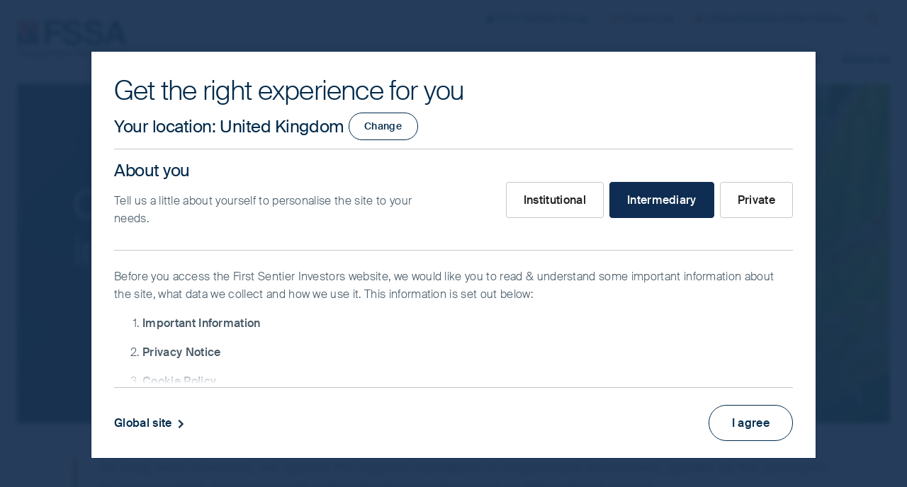

--- FILE ---
content_type: text/html;charset=utf-8
request_url: https://www.fssaim.com/uk/en/intermediary/sustainability/our-approach-to-sustainability.html
body_size: 36642
content:
<!DOCTYPE html>
<html lang="en">
    <head>
    
    

    <meta charset="utf-8"/>

    <title>Our approach to responsible investment</title>

    <meta name="template" content="content-page"/>
    <meta name="viewport" content="initial-scale=1, width=device-width"/>

    
    <meta property="og:image" content="https://www.fssaim.com/content/dam/web/fssaim/image/global/header-images/sustainability-hero.jpg"/>
    <meta property="og:url" content="https://www.fssaim.com/uk/en/institutional/sustainability/our-approach-to-sustainability.html"/>
    <meta property="og:title" content="Our approach to responsible investment"/>
    <meta name="description" property="og:description" content="As long-term investors, we uphold the highest standards of responsible investment, guided by the principles of human rights, environmental stewardship and adherence to international norms. We refuse to invest where there have been frequent incidents of malpractice or where the business model is structurally challenged. "/>
    

    <meta property="og:type" content="website"/>
    <meta property="og:site_name" content="FSSA"/>

    <meta name="twitter:card" content="summary_large_image"/>
    <meta name="twitter:title" property="og:title" content="Our approach to responsible investment"/>
    <meta name="twitter:description" property="og:description" content="As long-term investors, we uphold the highest standards of responsible investment, guided by the principles of human rights, environmental stewardship and adherence to international norms. We refuse to invest where there have been frequent incidents of malpractice or where the business model is structurally challenged. "/>
    <meta name="twitter:url" property="og:url" content="https://www.fssaim.com/uk/en/institutional/sustainability/our-approach-to-sustainability.html"/>
    <meta name="twitter:image" property="og:image" content="https://www.fssaim.com/content/dam/web/fssaim/image/global/header-images/sustainability-hero.jpg"/>

    <link rel="canonical" href="https://www.fssaim.com/uk/en/institutional/sustainability/our-approach-to-sustainability.html" id="path-name"/>

    
        
            <link rel="alternate" href="https://www.fssaim.com/nz/en/institutional/sustainability/our-approach-to-sustainability.html" hreflang="en-nz"/>
        
            <link rel="alternate" href="https://www.fssaim.com/us/en/institutional/sustainability/our-approach-to-sustainability.html" hreflang="en-us"/>
        
            <link rel="alternate" href="https://www.fssaim.com/hk/en/institutional/sustainability/our-approach-to-sustainability.html" hreflang="en-hk"/>
        
            <link rel="alternate" href="https://www.fssaim.com/sg/en/institutional/sustainability/our-approach-to-sustainability.html" hreflang="en-sg"/>
        
            <link rel="alternate" href="https://www.fssaim.com/jp/ja/institutional/sustainability/our-approach-to-sustainability.html" hreflang="ja-jp"/>
        
            <link rel="alternate" href="https://www.fssaim.com/uk/en/institutional/sustainability/our-approach-to-sustainability.html" hreflang="en-gb"/>
        
        
    

    <link rel="dns-prefetch" href="//www.google-analytics.com/"/>
    <link rel="dns-prefetch" href="//siteimproveanalytics.com/"/>
    <link rel="dns-prefetch" href="//scripts.sophus3.com/"/>
    <link rel="dns-prefetch" href="//pi.pardot.com/"/>
    <link rel="dns-prefetch" href="//cdn-au.onetrust.com/"/>
    <link rel="dns-prefetch" href="//fml-x.com/"/>

    


<script>
    document.onreadystatechange = function readyStateChanged() {
        if (document.readyState === "interactive") {
            document.body.classList.add("js");
        }
    };
</script>


<script>
    (function namespace() {
        if (!Object.prototype.hasOwnProperty.call(window, "FSSA")) {
            window.FSSA = {
                newTabWarning:
                    "(opens in new window\/tab)",
                isAuthor: (function () {
                    return !!document.querySelector("html[data-mode='author']");
                })(),
                vanityDetails: {
                    isVanityUrl: false,
                    isVanityGeoTargeted: false
                },
                noPageFoundCustomMessage: "Sorry, this content is not available in your location and\/or for your selected investor type.",
                currentPagePath: "\/content\/fssainvestors\/uk\/en\/intermediary\/sustainability\/our\u002Dapproach\u002Dto\u002Dsustainability",
                investmentInfoFolderName: "",
                currentLocale: {
                    country: "uk",
                    language: "en",
                    investorType: "intermediary"
                },
                elementStore: {},
                i18n: {
                    countryselector: {},
                    disclaimer: {},
                    overlay: {}
                }
            };
        }
    })();
</script>

    
        <!-- Alphix Tag -->
        <script async src="https://fml-x.com/load/cc77e08c-fe59-4dce-9b94-859e20341dc7"></script>
    
    
    

    
        <!-- OneTrust Google Consent Mode Default -->
        <script>
            window.dataLayer = window.dataLayer || [];
            function gtag() {
                dataLayer.push(arguments);
            }
            gtag('consent', 'default', {
                // Deny consent for ad_storage
                'ad_storage': 'denied',
                // Deny consent for analytics_storage
                'analytics_storage': 'denied',
                'wait_for_update': 500
            });
        </script>
        <!-- End OneTrust Google Consent Mode Default -->
    
    
        <!-- Google Tag Manager -->
        <script>
            (function(w,d,s,l,i){w[l]=w[l]||[];w[l].push({'gtm.start':
            new Date().getTime(),event:'gtm.js'});var f=d.getElementsByTagName(s)[0],
            j=d.createElement(s),dl=l!='dataLayer'?'&l='+l:'';j.async=true;j.src=
            'https://www.googletagmanager.com/gtm.js?id='+i+dl;f.parentNode.insertBefore(j,f);
            })(window,document,'script','dataLayer','GTM-5WMBX69');
        </script>
        <!-- End Google Tag Manager -->
    
    
        <!-- OneTrust Cookies Consent Notice start for fssaim.com -->
        <script src="https://cdn-au.onetrust.com/scripttemplates/otSDKStub.js" type="text/javascript" data-document-language="true" charset="UTF-8" data-domain-script="e1cd81fa-5d0f-4ba2-9d9b-dbe39bc0b6a7">
        </script>
        <script type="text/javascript">
            function OptanonWrapper() {
                var status = OneTrust.IsAlertBoxClosedAndValid();
                if (status) {
                    document.body.classList.remove("onetrust-banner-sdk-open");
                } else {
                    document.body.classList.add("onetrust-banner-sdk-open");
                }
            }
        </script>
        <!-- OneTrust Cookies Consent Notice end for fssaim.com -->
    

    


<link rel="stylesheet" href="/etc.clientlibs/fssainvestors/clientlibs/clientlib-site/dist/resources/css/main-suisse.css"/>








<link rel="icon" href="/etc.clientlibs/fssainvestors/clientlibs/clientlib-site/dist/resources/img/favicon.ico?q=v1"/>








    
    
    

    

    
    
    



    

    <script src="https://code.highcharts.com/stock/highstock.js"></script>
</head>
    <body id="top" class="fssa-investors page basicpage tmpl-content " data-publish-view="true">
        
        
            




<!-- Google Tag Manager (noscript) -->
<noscript>
    <iframe src="https://www.googletagmanager.com/ns.html?id=GTM-5WMBX69" height="0" width="0" style="display:none;visibility:hidden"></iframe>
</noscript>
<!-- End Google Tag Manager (noscript) -->


<div class="page-content-container" data-modal="background">
    
    

    
        
        
    
    

        
        
    
    <div class="skip-to-main"><a class="skip-link" href="#main">Skip to main content</a>
</div>
<header class="header landmark">
    

    

    
    
    
    
    

    
    

    
    <div class="header-inset site-maxwidth">
        <div class="header-layout">
            <div class="header-logo brand-logo">
    
    

    
    <h2 class="logo-lines logo-lines--one">
        <a target="_top" href="/uk/en/intermediary.html">
            
    <svg class="company-logo logo--fssa" viewBox="0 0 212.45 124.55">
        <use class="symbol-highlight" xlink:href="#logo-fssa--symbol-highlight" x="0" y="0"></use>
        <use class="symbol" xlink:href="#logo-fssa--symbol" x="0" y="0"></use>
        <use class="text--english" xlink:href="#logo-fssa--en" x="0" y="0"></use>
        
    </svg>

            <span class="site-name visually-hidden">FSSA Investment Managers</span>
        </a>
    </h2>

</div>
<div class="navigation-container">
    

    <div class="match-logo-height">
        <button aria-controls="navigation" aria-expanded="true" class="btn-menu" hidden>
            
            <svg class="icon icon--menu" viewBox="0 0 24 24">
                <path d="M4 6h16v2H4zm0 5h16v2H4zm0 5h16v2H4z"/>
            </svg>
            <span class="visually-hidden">Navigation menu</span>
        </button>
    </div>

    
    <nav id="navigation" class="navigation navigation-row mobile">
        
        
    <ul class="nav-group list-reset">
        
    <li class="nav-item nav-level--0 active">
        
    <a href="/uk/en/intermediary.html" aria-current="page" data-redirect="home">
        <span>Home</span>
    </a>

        
    </li>

    
        
    <li class="nav-item nav-level--0">
        
    <a href="/uk/en/intermediary/sustainability.html" data-nav>
        <span>Our investment philosophy</span>
    </a>

        
    </li>

    
        
    <li class="nav-item nav-level--0">
        
    <a href="/uk/en/intermediary/our-funds.html" data-nav>
        <span>Our funds</span>
    </a>

        
    </li>

    
        
    <li class="nav-item nav-level--0">
        
    <a href="/uk/en/intermediary/performance-documents.html" data-nav>
        <span>Performance and documents</span>
    </a>

        
    </li>

    
        
    <li class="nav-item nav-level--0">
        
    <a href="/uk/en/intermediary/insights.html" data-nav>
        <span>Insights</span>
    </a>

        
    </li>

    
        
    <li class="nav-item nav-level--0">
        
    <a href="/uk/en/intermediary/who-we-are.html" data-nav>
        <span>About us</span>
    </a>

        
    </li>

    </ul>

        
        
    </nav>

    
    
    

    <div id="navigation-extra" class="navigation-extra navigation-row mobile">
        <ul class="list-reset">
            <li class="navxtra-item">
                <a href="https://www.firstsentiergroup.com/" target="_blank">
                    
    
    
    

    <svg class="icon  icon--fsg " aria-hidden="true" focusable="false">
        
        <use xlink:href="#icon--fsg" x="0" y="0"></use>

        
        
    </svg>

                    First Sentier Group
                </a>
            </li>
            
            <li class="navxtra-item">
                <a href="/uk/en/intermediary/contact.html">
                    
    
    
    

    <svg class="icon  icon--envelope " aria-hidden="true" focusable="false">
        
        <use xlink:href="#icon--envelope" x="0" y="0"></use>

        
        
    </svg>

                    Contact us
                </a>
            </li>
            
            
            
            <li class="navxtra-item">
                <a id="region" href="#country-selector" data-launch-modal="element">
                    
                    
    
    
    

    <svg class="icon  icon--globe " aria-hidden="true" focusable="false">
        
        <use xlink:href="#icon--globe" x="0" y="0"></use>

        
        
    </svg>

                    
                    
                        United Kingdom/Intermediary
                    
                </a>
            </li>
            <li class="navxtra-item search-trigger">
                
                <a class="btn-search" href="/uk/en/intermediary/search.html" data-search>
                    
    
    
    

    <svg class="icon  icon--search " aria-hidden="true" focusable="false">
        
        <use xlink:href="#icon--search" x="0" y="0"></use>

        
        
    </svg>

                    <span class="visually-hidden">Search</span>
                </a>
            </li>
            
        </ul>
    </div>


    
    
    
    <div id="navigation-quicksearch" class="navigation-search mobile" hidden>
        <form action="/uk/en/intermediary/search.html" autocomplete="off" method="get" role="search">
            <p class="quicksearch-layout">
                <label for="navigation-search" class="visually-hidden">Search site</label>
                <input id="navigation-search" type="search" name="text" placeholder="Search site"/>
                <button type="submit" class="btn-search">
                    
    
    
    

    <svg class="icon  icon--search " aria-hidden="true" focusable="false">
        
        <use xlink:href="#icon--search" x="0" y="0"></use>

        
        
    </svg>

                    <span class="visually-hidden desktop-override">Search</span>
                </button>
            </p>
        </form>
    </div>


</div>

        </div>
    </div>




</header>
<main id="main" class="main landmark" tabindex="0">
    

    
        
        
    
    

        
        
    
    <article class="article landmark">
    

    <div class="article-inset site-maxwidth ">
        
        
    
    

        
        
    
    <header class="hero-container"><div class="hero ">
    
    <div class="hero-inset">
        
    <div>
        
        
        
        <div class="hero-image">
    
    

    
        
        <img loading= lazy  sizes="100vw" src="/content/fssainvestors/uk/en/intermediary/sustainability/our-approach-to-sustainability/_jcr_content/root/main/article/hero.coreimg.100.480.jpeg/1753188820559/sustainability-hero.jpeg" srcset="/content/fssainvestors/uk/en/intermediary/sustainability/our-approach-to-sustainability/_jcr_content/root/main/article/hero.coreimg.100.2500.jpeg/1753188820559/sustainability-hero.jpeg 2500w,/content/fssainvestors/uk/en/intermediary/sustainability/our-approach-to-sustainability/_jcr_content/root/main/article/hero.coreimg.100.1600.jpeg/1753188820559/sustainability-hero.jpeg 1600w,/content/fssainvestors/uk/en/intermediary/sustainability/our-approach-to-sustainability/_jcr_content/root/main/article/hero.coreimg.100.1240.jpeg/1753188820559/sustainability-hero.jpeg 1240w,/content/fssainvestors/uk/en/intermediary/sustainability/our-approach-to-sustainability/_jcr_content/root/main/article/hero.coreimg.100.990.jpeg/1753188820559/sustainability-hero.jpeg 990w,/content/fssainvestors/uk/en/intermediary/sustainability/our-approach-to-sustainability/_jcr_content/root/main/article/hero.coreimg.100.640.jpeg/1753188820559/sustainability-hero.jpeg 640w,/content/fssainvestors/uk/en/intermediary/sustainability/our-approach-to-sustainability/_jcr_content/root/main/article/hero.coreimg.100.480.jpeg/1753188820559/sustainability-hero.jpeg 480w" alt="sustainability-hero.jpg"/>

        
    

    
    
    


</div>
    </div>

        
    

    <div class="hero-text site-maxwidth">
        <div class="restrict-width">
            
            
    
    

    
    


            
            <div class="hero-title">
                <h1 class="title-heading">Our approach to responsible investment
</h1>
                
            </div>

            
            

            
            

            
            

            
        </div>
    </div>

		
    </div>
    <input type="hidden" name="randomHeroItemEnabled" id="randomHeroItemEnabled"/>
    
    
    
</div>
</header>
<section class="panel-container"><div class="panel   scheme--white   ">
    

    
        
        
    
    

        
        
    
    <div class="border-highlight">
    

    
        
        
    
    

        
        
    
    <div class="text text-full">

    

    <p><span class="paragraph--large">As long-term investors, we uphold the highest standards of responsible investment, guided by the principles of human rights, environmental stewardship and adherence to international norms.</span></p>
<p><span class="paragraph--large">We refuse to invest where there have been frequent incidents of malpractice or where the business model is structurally challenged. We believe this high hurdle rate helps to mitigate risk – we have no interest in owning poor-quality companies and do not believe that there is a price for everything.</span></p>




    
</div>


        
        
    
    

    

</div>
<div class="columns-container vertical-flow">
    

    <div class="columns columns--3 dividers padding--counter-horizontal   " style="--columns_number: 3; --columns_gap: 3em">
        
        
    
    

        
        
    
    <article class="card card--icontext vertical-flow column-item"><div data-animatein="card--fadein" class="card-inset card--vertical scheme--white" style="--animation_delay: 0ms">
    <div class="card-image">
        
    <img loading="lazy" src="/content/fssainvestors/uk/en/intermediary/sustainability/our-approach-to-sustainability/_jcr_content/root/main/article/panel/columns_1010902617_c/card_icontext_copy_c.coreimg.svg/1753188820814/tick.svg" alt="tick.svg"/>

    
    
    



    </div>

    <div class="card-text">
        
    <h2 class="heading heading--cardicon">
        Stewardship
    </h2>

        
    <div class="text card-description">
        
            <p>Stewardship is at the heart of our approach. We recognise that our investment activities can have an impact on society and the environment, and good governance is the foundation on which great companies are built. </p>

        
    </div>

        
    

    </div>
</div>


    

</article>
<article class="card card--icontext vertical-flow column-item"><div data-animatein="card--fadein" class="card-inset card--vertical scheme--white" style="--animation_delay: 250ms">
    <div class="card-image">
        
    <img loading="lazy" src="/content/fssainvestors/uk/en/intermediary/sustainability/our-approach-to-sustainability/_jcr_content/root/main/article/panel/columns_1010902617_c/card_icontext_copy_c_1844980580.coreimg.svg/1753188820832/team.svg" alt="team.svg"/>

    
    
    



    </div>

    <div class="card-text">
        
    <h2 class="heading heading--cardicon">
        Team approach
    </h2>

        
    <div class="text card-description">
        
            <p>We believe it is everyone’s responsibility to think about sustainability issues during their daily decision-making and interactions with company management. Our analysts incorporate company engagement as part of their responsibilities. </p>

        
    </div>

        
    

    </div>
</div>


    

</article>
<article class="card card--icontext vertical-flow column-item"><div data-animatein="card--fadein" class="card-inset card--vertical scheme--white" style="--animation_delay: 500ms">
    <div class="card-image">
        
    <img loading="lazy" src="/content/fssainvestors/uk/en/intermediary/sustainability/our-approach-to-sustainability/_jcr_content/root/main/article/panel/columns_1010902617_c/card_icontext_copy.coreimg.svg/1753188820852/building.svg" alt="building.svg"/>

    
    
    



    </div>

    <div class="card-text">
        
    <h2 class="heading heading--cardicon">
        Since 1988
    </h2>

        
    <div class="text card-description">
        
            <p>We believe that sustainability issues are effectively investment issues – and the challenges and opportunities arising from them can have a significant impact on a company’s returns. We have been consistent in this belief since the team’s establishment in 1988. </p>

        
    </div>

        
    

    </div>
</div>


    

</article>


        
        
    
    

    </div>

</div>
<div class="cta-container vertical-flow"><p class="cta alignment--right">
    
        <a class="btn btn-primary" href="/content/dam/web/fssaim/assets/global/FSSA-Sustainability-Report-EN.pdf">
            
    
    
    

    <svg class="icon  icon--article " aria-hidden="true" focusable="false">
        
        <use xlink:href="#icon--article" x="0" y="0"></use>

        
        
    </svg>

            <span>Download our latest Sustainability Report</span>
        </a>
    
</p>


    

</div>


        
        
    
    

    
</div></section>
<article class="card card--textimage vertical-flow"><div class="card-inset card--horizontal scheme--blue">
    <div class="card-image image--after image--fiftypc">
        
    
    

    
        
        <img loading= lazy  sizes="100vw" src="/content/fssainvestors/uk/en/intermediary/sustainability/our-approach-to-sustainability/_jcr_content/root/main/article/card.coreimg.100.480.png/1753188820899/esg-exclusions-gradient.png" srcset="/content/fssainvestors/uk/en/intermediary/sustainability/our-approach-to-sustainability/_jcr_content/root/main/article/card.coreimg.100.2500.png/1753188820899/esg-exclusions-gradient.png 2500w,/content/fssainvestors/uk/en/intermediary/sustainability/our-approach-to-sustainability/_jcr_content/root/main/article/card.coreimg.100.1600.png/1753188820899/esg-exclusions-gradient.png 1600w,/content/fssainvestors/uk/en/intermediary/sustainability/our-approach-to-sustainability/_jcr_content/root/main/article/card.coreimg.100.1240.png/1753188820899/esg-exclusions-gradient.png 1240w,/content/fssainvestors/uk/en/intermediary/sustainability/our-approach-to-sustainability/_jcr_content/root/main/article/card.coreimg.100.990.png/1753188820899/esg-exclusions-gradient.png 990w,/content/fssainvestors/uk/en/intermediary/sustainability/our-approach-to-sustainability/_jcr_content/root/main/article/card.coreimg.100.640.png/1753188820899/esg-exclusions-gradient.png 640w,/content/fssainvestors/uk/en/intermediary/sustainability/our-approach-to-sustainability/_jcr_content/root/main/article/card.coreimg.100.480.png/1753188820899/esg-exclusions-gradient.png 480w" alt="ESG-exclusions-gradient.png"/>

        
    

    
    
    



    </div>

    <div class="card-text">
        
    <h2 class="heading heading--secondary">
        Exclusions policy
    </h2>

        
    <div class="text card-description">
        
            <p>​In seeking quality companies, we first remove the businesses we would not invest in. While some are screened out by FSSA’s exclusions policy, most companies are excluded through the team’s research and comprehensive understanding of corporate histories and misdemeanours, governance issues, bad actors, weak franchises and sustainability challenges.​</p>
<p>Please see our exclusions policy for more details of our exclusions and additional screening criteria.</p>

        
    </div>

        
    <p class="card-cta">
        <a class="btn btn--primary" href="/uk/en/intermediary/sustainability/exclusion-policy.html">Exclusions policy</a>
    </p>

    </div>
</div>


    

</article>
<article class="card card--textimage vertical-flow"><div class="card-inset card--horizontal scheme--blue">
    <div class="card-image image--after image--fiftypc">
        
    
    

    
        
        <img loading= lazy  sizes="100vw" src="/content/fssainvestors/uk/en/intermediary/sustainability/our-approach-to-sustainability/_jcr_content/root/main/article/card_copy.coreimg.100.480.png/1753188820927/rail-track-gradient.png" srcset="/content/fssainvestors/uk/en/intermediary/sustainability/our-approach-to-sustainability/_jcr_content/root/main/article/card_copy.coreimg.100.2500.png/1753188820927/rail-track-gradient.png 2500w,/content/fssainvestors/uk/en/intermediary/sustainability/our-approach-to-sustainability/_jcr_content/root/main/article/card_copy.coreimg.100.1600.png/1753188820927/rail-track-gradient.png 1600w,/content/fssainvestors/uk/en/intermediary/sustainability/our-approach-to-sustainability/_jcr_content/root/main/article/card_copy.coreimg.100.1240.png/1753188820927/rail-track-gradient.png 1240w,/content/fssainvestors/uk/en/intermediary/sustainability/our-approach-to-sustainability/_jcr_content/root/main/article/card_copy.coreimg.100.990.png/1753188820927/rail-track-gradient.png 990w,/content/fssainvestors/uk/en/intermediary/sustainability/our-approach-to-sustainability/_jcr_content/root/main/article/card_copy.coreimg.100.640.png/1753188820927/rail-track-gradient.png 640w,/content/fssainvestors/uk/en/intermediary/sustainability/our-approach-to-sustainability/_jcr_content/root/main/article/card_copy.coreimg.100.480.png/1753188820927/rail-track-gradient.png 480w" alt="rail-track-gradient.png"/>

        
    

    
    
    



    </div>

    <div class="card-text">
        
    <h2 class="heading heading--secondary">
        Sustainability analysis and corporate engagement 
    </h2>

        
    <div class="text card-description">
        
            <p>Sustainability analysis is at the core of our investment process. We take a stakeholder-alignment approach, which considers risks from the perspective of owners, employees, suppliers, customers and society at large. Using this framework, each company is benchmarked against its peer group on a range of environmental, social and governance metrics. This assessment forms the baseline for our sustainability analysis and highlights any gaps which may require further engagement.</p>
<p>​Please click below for more details.​</p>

        
    </div>

        
    <p class="card-cta">
        <a class="btn btn--primary" href="/uk/en/intermediary/sustainability/sustainability-analysis-and-engagement-policy.html">Sustainability analysis and corporate engagement </a>
    </p>

    </div>
</div>


    

</article>
<article class="card card--textimage vertical-flow"><div class="card-inset card--horizontal scheme--blue">
    <div class="card-image image--after image--fiftypc">
        
    
    

    
        
        <img loading= lazy  sizes="100vw" src="/content/fssainvestors/uk/en/intermediary/sustainability/our-approach-to-sustainability/_jcr_content/root/main/article/card_copy_copy.coreimg.100.480.png/1753188821118/esg-stewardship-gradient.png" srcset="/content/fssainvestors/uk/en/intermediary/sustainability/our-approach-to-sustainability/_jcr_content/root/main/article/card_copy_copy.coreimg.100.2500.png/1753188821118/esg-stewardship-gradient.png 2500w,/content/fssainvestors/uk/en/intermediary/sustainability/our-approach-to-sustainability/_jcr_content/root/main/article/card_copy_copy.coreimg.100.1600.png/1753188821118/esg-stewardship-gradient.png 1600w,/content/fssainvestors/uk/en/intermediary/sustainability/our-approach-to-sustainability/_jcr_content/root/main/article/card_copy_copy.coreimg.100.1240.png/1753188821118/esg-stewardship-gradient.png 1240w,/content/fssainvestors/uk/en/intermediary/sustainability/our-approach-to-sustainability/_jcr_content/root/main/article/card_copy_copy.coreimg.100.990.png/1753188821118/esg-stewardship-gradient.png 990w,/content/fssainvestors/uk/en/intermediary/sustainability/our-approach-to-sustainability/_jcr_content/root/main/article/card_copy_copy.coreimg.100.640.png/1753188821118/esg-stewardship-gradient.png 640w,/content/fssainvestors/uk/en/intermediary/sustainability/our-approach-to-sustainability/_jcr_content/root/main/article/card_copy_copy.coreimg.100.480.png/1753188821118/esg-stewardship-gradient.png 480w" alt="esg-stewardship-gradient.png"/>

        
    

    
    
    



    </div>

    <div class="card-text">
        
    <h2 class="heading heading--secondary">
        Stewardship and proxy voting
    </h2>

        
    <div class="text card-description">
        
            <p>We engage regularly with company management to augment our initial research, raise any material concerns and share best practices in sustainability matters. We believe this is a critical part of our stewardship duties and, ultimately, adds to our long-term performance. We also aim to vote on all eligible resolutions at annual and extraordinary general meetings, with the votes being made in the best interests of our clients at the time of asking. ​</p>
<p>Examples of our engagement in practice can be found in our Sustainability Report, while our proxy voting record can be found on the <a href="https://www.firstsentierinvestors.com/">First Sentier Investors</a> website.</p>

        
    </div>

        
    <p class="card-cta">
        <a class="btn btn--primary" href="/content/dam/web/fssaim/assets/global/FSSA-Sustainability-Report-EN.pdf">Download our Sustainability Report</a>
    </p>

    </div>
</div>


    

</article>
<article class="card card--textimage vertical-flow"><div class="card-inset card--horizontal scheme--blue">
    <div class="card-image image--after image--fiftypc">
        
    
    

    
        
        <img loading= lazy  sizes="100vw" src="/content/fssainvestors/uk/en/intermediary/sustainability/our-approach-to-sustainability/_jcr_content/root/main/article/card_copy_copy_copy.coreimg.100.480.png/1753188821147/esg-climate-change-gradient.png" srcset="/content/fssainvestors/uk/en/intermediary/sustainability/our-approach-to-sustainability/_jcr_content/root/main/article/card_copy_copy_copy.coreimg.100.2500.png/1753188821147/esg-climate-change-gradient.png 2500w,/content/fssainvestors/uk/en/intermediary/sustainability/our-approach-to-sustainability/_jcr_content/root/main/article/card_copy_copy_copy.coreimg.100.1600.png/1753188821147/esg-climate-change-gradient.png 1600w,/content/fssainvestors/uk/en/intermediary/sustainability/our-approach-to-sustainability/_jcr_content/root/main/article/card_copy_copy_copy.coreimg.100.1240.png/1753188821147/esg-climate-change-gradient.png 1240w,/content/fssainvestors/uk/en/intermediary/sustainability/our-approach-to-sustainability/_jcr_content/root/main/article/card_copy_copy_copy.coreimg.100.990.png/1753188821147/esg-climate-change-gradient.png 990w,/content/fssainvestors/uk/en/intermediary/sustainability/our-approach-to-sustainability/_jcr_content/root/main/article/card_copy_copy_copy.coreimg.100.640.png/1753188821147/esg-climate-change-gradient.png 640w,/content/fssainvestors/uk/en/intermediary/sustainability/our-approach-to-sustainability/_jcr_content/root/main/article/card_copy_copy_copy.coreimg.100.480.png/1753188821147/esg-climate-change-gradient.png 480w" alt="esg-climate-change-gradient.png"/>

        
    

    
    
    



    </div>

    <div class="card-text">
        
    <h2 class="heading heading--secondary">
        Climate change and the environment
    </h2>

        
    <div class="text card-description">
        
            <p>​Climate change is a key consideration in FSSA’s investment process. We accept the evidence of climate change and the need to transition to a low-carbon global economy. We consider it our duty to assess climate-related risks and opportunities in our investment decision-making and ownership practices. </p>
<p>Read more about how we manage climate risks and learn about our decarbonisation targets in our climate change statement. Our <a href="/uk/en/intermediary/sustainability/carbon-footprint.html">portfolio carbon footprint</a> is available quarterly and can be found here.​</p>

        
    </div>

        
    <p class="card-cta">
        <a class="btn btn--primary" href="/uk/en/intermediary/sustainability/climate-change.html">Climate change statement</a>
    </p>

    </div>
</div>


    

</article>


        
        
    
    

    </div>

</article>


        
        
    
    

    

</main>
<footer class="footer landmark">
    

    

    
    

    
    <div class="footer-inset">
        <div class="footer-layout site-maxwidth">
            <div class="footer-social-media-section enhanced-style">

    
    
    

    <div class="footer-social-media__wrapper" style="background: url('/content/dam/web/fssaim/image/global/general/fssa-footer-banner.png') lightgray 50% / cover no-repeat;">
        <div class="footer-social footer-row">

            <div class="social-media__text">
                <h2 class="social-media__title">Stay informed</h2>
                <div class="social-lead">
                    <p>Keep up to date with our latest research and developments on social media</p>

                </div>
            </div>

            <div class="social-media__channel-list">
                <span class="social-media__channel-title">Follow us on</span>
                <ul class="social-list">
                    <li>
    <a class="social-link linkedin-white" href="https://www.linkedin.com/company/fssa-investment-managers" target="_blank" title="LinkedIn">
        <svg class="icon icon--linkedin-white"><use href="#icon--linkedin-white" x="0" y="0"></use></svg>
        <span class="platform visually-hidden">LinkedIn</span>
    </a>
</li>

                    

                    <li>
    <a class="social-link email-white" href="/uk/en/intermediary/contact.html" title="Contact us">
        <svg class="icon icon--email-white"><use href="#icon--email-white" x="0" y="0"></use></svg>
        <span class="platform visually-hidden">Contact us</span>
    </a>
</li>
                </ul>
            </div>
        </div>
    </div>



    

</div>
<div class="columns-container vertical-flow">
    

    <div class="columns columns--3 false    " style="--columns_number: 3; --columns_gap: 2em">
        
        
    
    

        
        
    
    <div class="container non-landmark column-item">
    

    
        
        
    
    

        
        
    
    <div class="list-container vertical-flow"><ul class="list list--plain">
    <li>
    
    <a class="item item--link" href="/uk/en/intermediary.html">
        Home
        
    </a>
</li>
</ul>

    

</div>
<div class="list-container vertical-flow"><ul class="list list--plain">
    <li>
    
    <span class="item item--nonlink" href="/content/fssainvestors/uk/en/intermediary/who-we-are/our-philosophy.html">
        Our investment philosophy
        
    </span>
</li>

    <li>
    
    <a class="item item--link" href="/uk/en/intermediary/who-we-are/our-philosophy.html">
        Our investment philosophy
        
    </a>
</li>

    <li>
    
    <a class="item item--link" href="/uk/en/intermediary/sustainability/our-approach-to-sustainability.html">
        Our approach to responsible investment
        
    </a>
</li>
</ul>

    

</div>
<div class="list-container vertical-flow"><ul class="list list--plain">
    <li>
    
    <span class="item item--nonlink" href="/content/fssainvestors/uk/en/intermediary/our-funds.html">
        Our funds
        
    </span>
</li>

    <li>
    
    <a class="item item--link" href="/uk/en/intermediary/our-funds/asia-pacific.html">
        Asia Pacific
        
    </a>
</li>

    <li>
    
    <a class="item item--link" href="/uk/en/intermediary/our-funds/global-emerging-markets.html">
        Global Emerging Markets
        
    </a>
</li>

    <li>
    
    <a class="item item--link" href="/uk/en/intermediary/our-funds/china.html">
        Greater China
        
    </a>
</li>

    <li>
    
    <a class="item item--link" href="/uk/en/intermediary/our-funds/india.html">
        India
        
    </a>
</li>
</ul>

    

</div>
<div class="list-container vertical-flow"><ul class="list list--plain">
    <li>
    
    <a class="item item--link" href="/uk/en/intermediary/insights.html">
        Insights
        
    </a>
</li>
</ul>

    

</div>


        
        
    
    

    

</div>
<div class="container non-landmark column-item">
    

    
        
        
    
    

        
        
    
    <div class="list-container vertical-flow"><ul class="list list--plain">
    <li>
    
    <span class="item item--nonlink" href="/content/fssainvestors/uk/en/intermediary/performance-documents.html">
        Performance and documents
        
    </span>
</li>

    <li>
    
    <a class="item item--link" href="/uk/en/intermediary/performance-documents/price-performance.html">
        Price and performance
        
    </a>
</li>

    <li>
    
    <a class="item item--link" href="/uk/en/intermediary/performance-documents/documents-factsheets.html">
        Documents and factsheets
        
    </a>
</li>
</ul>

    

</div>
<div class="list-container vertical-flow"><ul class="list list--plain">
    <li>
    
    <span class="item item--nonlink" href="/content/fssainvestors/uk/en/intermediary/who-we-are/about-us.html">
        About us
        
    </span>
</li>

    <li>
    
    <a class="item item--link" href="/uk/en/intermediary/who-we-are/about-us.html">
        About us
        
    </a>
</li>

    <li>
    
    <a class="item item--link" href="/uk/en/intermediary/who-we-are/our-team.html">
        Our team
        
    </a>
</li>

    <li>
    
    <a class="item item--link" href="/uk/en/intermediary/who-we-are/careers.html">
        Career opportunities
        
    </a>
</li>
</ul>

    

</div>
<div class="list-container vertical-flow"><ul class="list list--plain">
    <li>
    
    <a class="item item--link" href="/uk/en/intermediary/contact.html">
        Contact us
        
    </a>
</li>
</ul>

    

</div>
<div class="list-container vertical-flow"><ul class="list list--plain">
    <li>
    
    <a class="item item--link" href="/uk/en/intermediary/media-releases.html">
        Media releases
        
    </a>
</li>
</ul>

    

</div>


        
        
    
    

    

</div>
<div class="footer-logos column-item">
    
    <p class="footer-logo footer-logo-fssa">
        <span class="logo-lines logo-lines--one">
            
    <svg class="company-logo logo--fssa" viewBox="0 0 212.45 124.55">
        <use class="symbol-highlight" xlink:href="#logo-fssa--symbol-highlight" x="0" y="0"></use>
        <use class="symbol" xlink:href="#logo-fssa--symbol" x="0" y="0"></use>
        <use class="text--english" xlink:href="#logo-fssa--en" x="0" y="0"></use>
        
    </svg>

        </span>
        <span class="logo-subscript">An affiliate of First Sentier Group</span>
    </p>
	
    <p class="footer-logo footer-logo-soscot">
        <a href="https://www.scottishoriental.com/" title="Scottish Oriental Smaller Companies Trust" target="_blank">
    		<img class="company-logo logo--soscot" src="/content/dam/web/fssaim/image/global/logos/soscot-logo-white.svg" alt="soscot-logo-white.svg"/>
        </a>
    	<span class="logo-subscript">FSSA Investment Managers is the investment manager for the Scottish Oriental Smaller Companies Trust, one of the longest running investment trusts that invests in Asian smaller companies.</span>
    </p>
    
    <p class="footer-logo footer-logo-manan">
        <a href="https://www.manantrust.org/" target="_blank">
            <svg class="company-logo logo--manan">
                <use xlink:href="#logo--manan" x="0" y="0"></use>
            </svg>
        </a>
            <span class="logo-subscript">Sponsored by FSSA Investment Managers, Manan Trust facilitates the team’s philanthropic giving.</span>
    </p>

    
    <p class="footer-logo footer-logo-pri">
        <a href="https://www.unpri.org/" target="_blank">
            <svg class="company-logo logo--pri">
                <use xlink:href="#logo--pri" x="0" y="0"></use>
            </svg>
        </a>
    </p>

    
    


</div>


        
        
    
    

    </div>

</div>
<div class="footer-disclaimer footer-row footer-end"><div class="footer-copyright">
    <p class="copyright">
        © 2026 FSSA Investment Managers
    </p>

    

    <ul class="list footer-copyright-list">
        <li><a href="/uk/en/intermediary/legal/important-information.html">Important information</a></li>
        
        
    
        <li><a href="/uk/en/intermediary/legal/privacy.html">Privacy notice</a></li>
        
        
    
        <li><a href="/uk/en/intermediary/legal/cookies-policy.html">Cookies policy</a></li>
        
        <li>
            <!-- OptanonCookieSettingsButtonStart -->
            <button id="ot-sdk-btn" class="ot-sdk-show-settings"> Do Not Sell or Share</button>
            <!-- OptanonCookieSettingsButtonEnd -->
        </li>
    
        <li><a href="/uk/en/intermediary/legal/whistleblower.html">Whistleblower</a></li>
        
        
    
        <li><a href="/uk/en/intermediary/legal/sitemap.html">Sitemap</a></li>
        
        
    
        <li><a href="/uk/en/intermediary/policies.html">Policies</a></li>
        
        
    </ul>
</div>
</div>
<div class="text text-full">


    
</div>

        </div>
    </div>

</footer>
<div id="subnavigation" class="subnavigation landmark">
    

    

    

    
    

    
    <div class="subnavigation-inset site-maxwidth" hidden>
        <div class="subnavigation-layout">
            <nav data-subnav="panel" class="subnav">
    

    
        
        
    
    

        
        
    
    <div class="columns-container vertical-flow">
    

    <div class="columns columns--3     " style="--columns_number: 3; --columns_gap: 2em">
        
        
    
    

        
        
    
    <section class="group column-item">
    

    
        
        
    
    

        
        
    
    <div class="list-container vertical-flow"><ul class="list list--large">
    <li>
    
    <a class="item item--link" href="/uk/en/intermediary/who-we-are/our-philosophy.html">
        Our investment philosophy
        
    
    
    

    <svg class="icon  icon--chevron " aria-hidden="true" focusable="false">
        
        <use xlink:href="#icon--chevron" x="0" y="0"></use>

        
        
    </svg>

    </a>
</li>
</ul>

    

</div>
<div class="text text-full">

    

    <p>Our investment philosophy has remained broadly unchanged for more than thirty years. We focus on identifying quality companies, buying them at a sensible price and holding for the long term. </p>




    
</div>


        
        
    
    

    

</section>
<section class="group column-item">
    

    
        
        
    
    

        
        
    
    <div class="list-container vertical-flow"><ul class="list list--large">
    <li>
    
    <a class="item item--link" href="/uk/en/intermediary/sustainability/our-approach-to-sustainability.html">
        Our approach to responsible investment
        
    
    
    

    <svg class="icon  icon--chevron " aria-hidden="true" focusable="false">
        
        <use xlink:href="#icon--chevron" x="0" y="0"></use>

        
        
    </svg>

    </a>
</li>
</ul>

    

</div>
<div class="text text-full">

    

    <p>As long-term investors, we uphold the highest standards of responsible investment, guided by the principles of human rights, environmental stewardship and adherence to international norms. ​</p>




    
</div>


        
        
    
    

    

</section>
<article class="promo teaser vertical-flow column-item">
    
    <div class="promo-type teaser-type teaser-type--block">
        <div class="promo-image teaser-image">
            
    
    

    
        
        <img loading= lazy  sizes="(min-width: 62em) 33vw,100vw" src="/content/fssainvestors/uk/en/intermediary/_jcr_content/root/subnavigation/subnav/columns/teaser_copy.coreimg.100.480.jpeg/1755240731897/gettyimages-456835087--1-.jpeg" srcset="/content/fssainvestors/uk/en/intermediary/_jcr_content/root/subnavigation/subnav/columns/teaser_copy.coreimg.100.2500.jpeg/1755240731897/gettyimages-456835087--1-.jpeg 2500w,/content/fssainvestors/uk/en/intermediary/_jcr_content/root/subnavigation/subnav/columns/teaser_copy.coreimg.100.1600.jpeg/1755240731897/gettyimages-456835087--1-.jpeg 1600w,/content/fssainvestors/uk/en/intermediary/_jcr_content/root/subnavigation/subnav/columns/teaser_copy.coreimg.100.1240.jpeg/1755240731897/gettyimages-456835087--1-.jpeg 1240w,/content/fssainvestors/uk/en/intermediary/_jcr_content/root/subnavigation/subnav/columns/teaser_copy.coreimg.100.990.jpeg/1755240731897/gettyimages-456835087--1-.jpeg 990w,/content/fssainvestors/uk/en/intermediary/_jcr_content/root/subnavigation/subnav/columns/teaser_copy.coreimg.100.640.jpeg/1755240731897/gettyimages-456835087--1-.jpeg 640w,/content/fssainvestors/uk/en/intermediary/_jcr_content/root/subnavigation/subnav/columns/teaser_copy.coreimg.100.480.jpeg/1755240731897/gettyimages-456835087--1-.jpeg 480w" alt="GettyImages-456835087.jpg"/>

        
    

    
    
    



        </div>

        <div class="promo-text teaser-text">
            
    <div class="promo-title teaser-title">
        <h2 class="promo-heading teaser-heading heading heading--secondary">
            
            
            

            
            

            <a class="promo-link teaser-link" href="/content/dam/web/fssaim/assets/global/FSSA_our_core_beliefs.pdf" aria-describedby="teaser-eba0317323">
                Download our core beliefs
            </a>
        </h2>
    </div>

            
    

            
    <p id="teaser-eba0317323" class="promo-cta teaser-cta" aria-hidden="true">
        <span class="visually-hidden">Read more</span>
        
    
    
    

    <svg class="icon  icon--arrow " aria-hidden="true" focusable="false">
        
        <use xlink:href="#icon--arrow" x="0" y="0"></use>

        
        
    </svg>

    </p>

        </div>
    </div>



    

</article>


        
        
    
    

    </div>

</div>


        
        
    
    

    

</nav>
<nav data-subnav="panel" class="subnav">
    

    
        
        
    
    

        
        
    
    <div class="title">
    
    

    <h2 class="heading heading--primary ">
        
            Our funds
            
        
    </h2>

    



    

</div>
<div class="columns-container vertical-flow">
    

    <div class="columns columns--4     " style="--columns_number: 4; --columns_gap: 1em">
        
        
    
    

        
        
    
    <article class="promo teaser vertical-flow column-item">
    
    <div class="promo-type teaser-type teaser-type--default">
        <div class="promo-image teaser-image">
            
    
    

    
        
        <img loading= lazy  sizes="(min-width: 62em) 25vw,100vw" src="/content/fssainvestors/uk/en/intermediary/_jcr_content/root/subnavigation/subnav_1326300370/columns/teaser_1475232085.coreimg.100.480.png/1755240732001/asian-growth-teaser.png" srcset="/content/fssainvestors/uk/en/intermediary/_jcr_content/root/subnavigation/subnav_1326300370/columns/teaser_1475232085.coreimg.100.2500.png/1755240732001/asian-growth-teaser.png 2500w,/content/fssainvestors/uk/en/intermediary/_jcr_content/root/subnavigation/subnav_1326300370/columns/teaser_1475232085.coreimg.100.1600.png/1755240732001/asian-growth-teaser.png 1600w,/content/fssainvestors/uk/en/intermediary/_jcr_content/root/subnavigation/subnav_1326300370/columns/teaser_1475232085.coreimg.100.1240.png/1755240732001/asian-growth-teaser.png 1240w,/content/fssainvestors/uk/en/intermediary/_jcr_content/root/subnavigation/subnav_1326300370/columns/teaser_1475232085.coreimg.100.990.png/1755240732001/asian-growth-teaser.png 990w,/content/fssainvestors/uk/en/intermediary/_jcr_content/root/subnavigation/subnav_1326300370/columns/teaser_1475232085.coreimg.100.640.png/1755240732001/asian-growth-teaser.png 640w,/content/fssainvestors/uk/en/intermediary/_jcr_content/root/subnavigation/subnav_1326300370/columns/teaser_1475232085.coreimg.100.480.png/1755240732001/asian-growth-teaser.png 480w" alt="asian-growth-teaser.png"/>

        
    

    
    
    



        </div>

        <div class="promo-text teaser-text">
            
    <div class="promo-title teaser-title">
        <h2 class="promo-heading teaser-heading heading heading--secondary">
            
            
            

            
            

            <a class="promo-link teaser-link" href="/uk/en/intermediary/our-funds/asia-pacific.html" aria-describedby="teaser-e145be2e11">
                Asia Pacific
            </a>
        </h2>
    </div>

            
    

            
    <p id="teaser-e145be2e11" class="promo-cta teaser-cta" aria-hidden="true">
        <span class="visually-hidden">Read more</span>
        
    
    
    

    <svg class="icon  icon--arrow " aria-hidden="true" focusable="false">
        
        <use xlink:href="#icon--arrow" x="0" y="0"></use>

        
        
    </svg>

    </p>

        </div>
    </div>



    

</article>
<article class="promo teaser vertical-flow column-item">
    
    <div class="promo-type teaser-type teaser-type--default">
        <div class="promo-image teaser-image">
            
    
    

    
        
        <img loading= lazy  sizes="(min-width: 62em) 25vw,100vw" src="/content/fssainvestors/uk/en/intermediary/_jcr_content/root/subnavigation/subnav_1326300370/columns/teaser_974499343.coreimg.100.480.jpeg/1755240732009/silk.jpeg" srcset="/content/fssainvestors/uk/en/intermediary/_jcr_content/root/subnavigation/subnav_1326300370/columns/teaser_974499343.coreimg.100.2500.jpeg/1755240732009/silk.jpeg 2500w,/content/fssainvestors/uk/en/intermediary/_jcr_content/root/subnavigation/subnav_1326300370/columns/teaser_974499343.coreimg.100.1600.jpeg/1755240732009/silk.jpeg 1600w,/content/fssainvestors/uk/en/intermediary/_jcr_content/root/subnavigation/subnav_1326300370/columns/teaser_974499343.coreimg.100.1240.jpeg/1755240732009/silk.jpeg 1240w,/content/fssainvestors/uk/en/intermediary/_jcr_content/root/subnavigation/subnav_1326300370/columns/teaser_974499343.coreimg.100.990.jpeg/1755240732009/silk.jpeg 990w,/content/fssainvestors/uk/en/intermediary/_jcr_content/root/subnavigation/subnav_1326300370/columns/teaser_974499343.coreimg.100.640.jpeg/1755240732009/silk.jpeg 640w,/content/fssainvestors/uk/en/intermediary/_jcr_content/root/subnavigation/subnav_1326300370/columns/teaser_974499343.coreimg.100.480.jpeg/1755240732009/silk.jpeg 480w" alt="silk.jpg"/>

        
    

    
    
    



        </div>

        <div class="promo-text teaser-text">
            
    <div class="promo-title teaser-title">
        <h2 class="promo-heading teaser-heading heading heading--secondary">
            
            
            

            
            

            <a class="promo-link teaser-link" href="/uk/en/intermediary/our-funds/global-emerging-markets.html" aria-describedby="teaser-11ac465351">
                Global Emerging Markets
            </a>
        </h2>
    </div>

            
    

            
    <p id="teaser-11ac465351" class="promo-cta teaser-cta" aria-hidden="true">
        <span class="visually-hidden">Read more</span>
        
    
    
    

    <svg class="icon  icon--arrow " aria-hidden="true" focusable="false">
        
        <use xlink:href="#icon--arrow" x="0" y="0"></use>

        
        
    </svg>

    </p>

        </div>
    </div>



    

</article>
<article class="promo teaser vertical-flow column-item">
    
    <div class="promo-type teaser-type teaser-type--default">
        <div class="promo-image teaser-image">
            
    
    

    
        
        <img loading= lazy  sizes="(min-width: 62em) 25vw,100vw" src="/content/fssainvestors/uk/en/intermediary/_jcr_content/root/subnavigation/subnav_1326300370/columns/teaser.coreimg.100.480.jpeg/1755240732020/lanterns.jpeg" srcset="/content/fssainvestors/uk/en/intermediary/_jcr_content/root/subnavigation/subnav_1326300370/columns/teaser.coreimg.100.2500.jpeg/1755240732020/lanterns.jpeg 2500w,/content/fssainvestors/uk/en/intermediary/_jcr_content/root/subnavigation/subnav_1326300370/columns/teaser.coreimg.100.1600.jpeg/1755240732020/lanterns.jpeg 1600w,/content/fssainvestors/uk/en/intermediary/_jcr_content/root/subnavigation/subnav_1326300370/columns/teaser.coreimg.100.1240.jpeg/1755240732020/lanterns.jpeg 1240w,/content/fssainvestors/uk/en/intermediary/_jcr_content/root/subnavigation/subnav_1326300370/columns/teaser.coreimg.100.990.jpeg/1755240732020/lanterns.jpeg 990w,/content/fssainvestors/uk/en/intermediary/_jcr_content/root/subnavigation/subnav_1326300370/columns/teaser.coreimg.100.640.jpeg/1755240732020/lanterns.jpeg 640w,/content/fssainvestors/uk/en/intermediary/_jcr_content/root/subnavigation/subnav_1326300370/columns/teaser.coreimg.100.480.jpeg/1755240732020/lanterns.jpeg 480w" alt="lanterns.jpg"/>

        
    

    
    
    



        </div>

        <div class="promo-text teaser-text">
            
    <div class="promo-title teaser-title">
        <h2 class="promo-heading teaser-heading heading heading--secondary">
            
            
            

            
            

            <a class="promo-link teaser-link" href="/uk/en/intermediary/our-funds/china.html" aria-describedby="teaser-9d10305d02">
                Greater China
            </a>
        </h2>
    </div>

            
    

            
    <p id="teaser-9d10305d02" class="promo-cta teaser-cta" aria-hidden="true">
        <span class="visually-hidden">Read more</span>
        
    
    
    

    <svg class="icon  icon--arrow " aria-hidden="true" focusable="false">
        
        <use xlink:href="#icon--arrow" x="0" y="0"></use>

        
        
    </svg>

    </p>

        </div>
    </div>



    

</article>
<article class="promo teaser vertical-flow column-item">
    
    <div class="promo-type teaser-type teaser-type--default">
        <div class="promo-image teaser-image">
            
    
    

    
        
        <img loading= lazy  sizes="(min-width: 62em) 25vw,100vw" src="/content/fssainvestors/uk/en/intermediary/_jcr_content/root/subnavigation/subnav_1326300370/columns/teaser_1501666821.coreimg.100.480.jpeg/1755240732028/fabric.jpeg" srcset="/content/fssainvestors/uk/en/intermediary/_jcr_content/root/subnavigation/subnav_1326300370/columns/teaser_1501666821.coreimg.100.2500.jpeg/1755240732028/fabric.jpeg 2500w,/content/fssainvestors/uk/en/intermediary/_jcr_content/root/subnavigation/subnav_1326300370/columns/teaser_1501666821.coreimg.100.1600.jpeg/1755240732028/fabric.jpeg 1600w,/content/fssainvestors/uk/en/intermediary/_jcr_content/root/subnavigation/subnav_1326300370/columns/teaser_1501666821.coreimg.100.1240.jpeg/1755240732028/fabric.jpeg 1240w,/content/fssainvestors/uk/en/intermediary/_jcr_content/root/subnavigation/subnav_1326300370/columns/teaser_1501666821.coreimg.100.990.jpeg/1755240732028/fabric.jpeg 990w,/content/fssainvestors/uk/en/intermediary/_jcr_content/root/subnavigation/subnav_1326300370/columns/teaser_1501666821.coreimg.100.640.jpeg/1755240732028/fabric.jpeg 640w,/content/fssainvestors/uk/en/intermediary/_jcr_content/root/subnavigation/subnav_1326300370/columns/teaser_1501666821.coreimg.100.480.jpeg/1755240732028/fabric.jpeg 480w" alt="fabric.jpg"/>

        
    

    
    
    



        </div>

        <div class="promo-text teaser-text">
            
    <div class="promo-title teaser-title">
        <h2 class="promo-heading teaser-heading heading heading--secondary">
            
            
            

            
            

            <a class="promo-link teaser-link" href="/uk/en/intermediary/our-funds/india.html" aria-describedby="teaser-307b260e09">
                India
            </a>
        </h2>
    </div>

            
    

            
    <p id="teaser-307b260e09" class="promo-cta teaser-cta" aria-hidden="true">
        <span class="visually-hidden">Read more</span>
        
    
    
    

    <svg class="icon  icon--arrow " aria-hidden="true" focusable="false">
        
        <use xlink:href="#icon--arrow" x="0" y="0"></use>

        
        
    </svg>

    </p>

        </div>
    </div>



    

</article>


        
        
    
    

    </div>

</div>


        
        
    
    

    

</nav>
<nav data-subnav="panel" class="subnav">
    

    
        
        
    
    

        
        
    
    <div class="columns-container vertical-flow">
    

    <div class="columns columns--3     " style="--columns_number: 3; --columns_gap: 2em">
        
        
    
    

        
        
    
    <section class="group column-item">
    

    
        
        
    
    

        
        
    
    <div class="title">
    
    

    <h2 class="heading heading--primary ">
        
            Performance and documents
            
        
    </h2>

    



    

</div>
<div class="text text-full">

    

    <p>Latest fund price and performance, documents and factsheets for our range of actively managed funds</p>




    
</div>


        
        
    
    

    

</section>
<div class="list-container vertical-flow column-item"><ul class="list list--large">
    <li>
    
    <a class="item item--link" href="/uk/en/intermediary/performance-documents/price-performance.html">
        Price and performance
        
    
    
    

    <svg class="icon  icon--chevron " aria-hidden="true" focusable="false">
        
        <use xlink:href="#icon--chevron" x="0" y="0"></use>

        
        
    </svg>

    </a>
</li>

    <li>
    
    <a class="item item--link" href="/uk/en/intermediary/performance-documents/documents-factsheets.html">
        Documents and factsheets
        
    
    
    

    <svg class="icon  icon--chevron " aria-hidden="true" focusable="false">
        
        <use xlink:href="#icon--chevron" x="0" y="0"></use>

        
        
    </svg>

    </a>
</li>
</ul>

    

</div>
<article class="promo teaser vertical-flow column-item">
    
    <div class="promo-type teaser-type teaser-type--block">
        <div class="promo-image teaser-image">
            
    
    

    
        
        <img loading= lazy  sizes="(min-width: 62em) 33vw,100vw" src="/content/fssainvestors/uk/en/intermediary/_jcr_content/root/subnavigation/subnav_1885723653/columns/teaser.coreimg.100.480.png/1755240732108/china-temple-teaser.png" srcset="/content/fssainvestors/uk/en/intermediary/_jcr_content/root/subnavigation/subnav_1885723653/columns/teaser.coreimg.100.2500.png/1755240732108/china-temple-teaser.png 2500w,/content/fssainvestors/uk/en/intermediary/_jcr_content/root/subnavigation/subnav_1885723653/columns/teaser.coreimg.100.1600.png/1755240732108/china-temple-teaser.png 1600w,/content/fssainvestors/uk/en/intermediary/_jcr_content/root/subnavigation/subnav_1885723653/columns/teaser.coreimg.100.1240.png/1755240732108/china-temple-teaser.png 1240w,/content/fssainvestors/uk/en/intermediary/_jcr_content/root/subnavigation/subnav_1885723653/columns/teaser.coreimg.100.990.png/1755240732108/china-temple-teaser.png 990w,/content/fssainvestors/uk/en/intermediary/_jcr_content/root/subnavigation/subnav_1885723653/columns/teaser.coreimg.100.640.png/1755240732108/china-temple-teaser.png 640w,/content/fssainvestors/uk/en/intermediary/_jcr_content/root/subnavigation/subnav_1885723653/columns/teaser.coreimg.100.480.png/1755240732108/china-temple-teaser.png 480w" alt="China-temple-teaser.png"/>

        
    

    
    
    



        </div>

        <div class="promo-text teaser-text">
            
    <div class="promo-title teaser-title">
        <h2 class="promo-heading teaser-heading heading heading--secondary">
            
            
            

            
            

            <a class="promo-link teaser-link" href="/uk/en/intermediary/performance-documents/price-performance.html" aria-describedby="teaser-63296b45c1">
                Price and performance
            </a>
        </h2>
    </div>

            
    

            
    <p id="teaser-63296b45c1" class="promo-cta teaser-cta" aria-hidden="true">
        <span class="visually-hidden">Read more</span>
        
    
    
    

    <svg class="icon  icon--arrow " aria-hidden="true" focusable="false">
        
        <use xlink:href="#icon--arrow" x="0" y="0"></use>

        
        
    </svg>

    </p>

        </div>
    </div>



    

</article>


        
        
    
    

    </div>

</div>


        
        
    
    

    

</nav>
<nav data-subnav="panel" class="subnav">
    

    
        
        
    
    

        
        
    
    <div class="columns-container vertical-flow">
    

    <div class="columns columns--3     " style="--columns_number: 3; --columns_gap: 2em">
        
        
    
    

        
        
    
    <section class="group column-item">
    

    
        
        
    
    

        
        
    
    <div class="title">
    
    

    <h2 class="heading heading--primary heading--linked">
        <a href="/uk/en/intermediary/insights.html">
            Insights
            
    
    
    

    <svg class="icon  icon--chevron " aria-hidden="true" focusable="false">
        
        <use xlink:href="#icon--chevron" x="0" y="0"></use>

        
        
    </svg>

        </a>
    </h2>

    



    

</div>
<div class="text text-full">

    

    <p>Our insight articles cover our views on companies and markets across Asia and emerging markets</p>




    
</div>


        
        
    
    

    

</section>
<section class="group column-item">
    

    
        
        
    
    

        
        
    
    <div class="title">
    
    

    <h3 class="heading heading--secondary ">
        
            By region
            
        
    </h3>

    



    

</div>
<div class="list-container vertical-flow"><ul class="list list--large">
    <li>
    
    <a class="item item--link" href="/uk/en/intermediary/insights.html?tagHref=fssainvestors:asia">
        Asia Pacific
        
    
    
    

    <svg class="icon  icon--chevron " aria-hidden="true" focusable="false">
        
        <use xlink:href="#icon--chevron" x="0" y="0"></use>

        
        
    </svg>

    </a>
</li>

    <li>
    
    <a class="item item--link" href="/uk/en/intermediary/insights.html?tagHref=fssainvestors:global-emerging-markets">
        Global Emerging Markets
        
    
    
    

    <svg class="icon  icon--chevron " aria-hidden="true" focusable="false">
        
        <use xlink:href="#icon--chevron" x="0" y="0"></use>

        
        
    </svg>

    </a>
</li>

    <li>
    
    <a class="item item--link" href="/uk/en/intermediary/insights.html?tagHref=fssainvestors:china">
        Greater China
        
    
    
    

    <svg class="icon  icon--chevron " aria-hidden="true" focusable="false">
        
        <use xlink:href="#icon--chevron" x="0" y="0"></use>

        
        
    </svg>

    </a>
</li>

    <li>
    
    <a class="item item--link" href="/uk/en/intermediary/insights.html?tagHref=fssainvestors:india">
        Indian Subcontinent
        
    
    
    

    <svg class="icon  icon--chevron " aria-hidden="true" focusable="false">
        
        <use xlink:href="#icon--chevron" x="0" y="0"></use>

        
        
    </svg>

    </a>
</li>
</ul>

    

</div>
<div class="ghost">

</div>
<div class="ghost">

</div>
<div class="ghost">

</div>
<div class="text text-full">

    

    <p><b><br />
<a href="/uk/en/intermediary/insights.html">View latest articles</a><br />
</b></p>




    
</div>


        
        
    
    

    

</section>
<article class="promo insight vertical-flow column-item">
    <div class="promo-type insight-type hub">
        <div class="promo-image insight-image">
            
            <img loading="lazy" src="/content/dam/web/fssaim/image/global/insights/GettyImages-929618946-ai.jpg" alt="929618946"/>
            
            
        </div>

        <div class="promo-text insight-text">
            
    <div class="promo-title insight-title">
        <h2 class="promo-heading insight-heading heading heading--tertiary">
            <a class="promo-link insight-link" href="/uk/en/intermediary/insights/asia-pacific/beyond-the-ai-rally.html">
                Beyond the AI rally
            </a>
        </h2>
    </div>

            
    <div class="promo-description insight-description">
        <p>
            Asian equities have staged a robust rally in 2025. Yet beneath the headline figure lies a narrow driver of performance.
        </p>
    </div>

            
    <div class="article-details insight-details">
        <ul>
            
            
            
        </ul>
    </div>

        </div>
    </div>



    

</article>


        
        
    
    

    </div>

</div>


        
        
    
    

    

</nav>
<nav data-subnav="panel" class="subnav">
    

    
        
        
    
    

        
        
    
    <div class="columns-container vertical-flow">
    

    <div class="columns columns--3     " style="--columns_number: 3; --columns_gap: 2em">
        
        
    
    

        
        
    
    <section class="group column-item">
    

    
        
        
    
    

        
        
    
    <div class="list-container vertical-flow"><ul class="list list--large">
    <li>
    
    <a class="item item--link" href="/uk/en/intermediary/who-we-are/about-us.html">
        About us
        
    
    
    

    <svg class="icon  icon--chevron " aria-hidden="true" focusable="false">
        
        <use xlink:href="#icon--chevron" x="0" y="0"></use>

        
        
    </svg>

    </a>
</li>
</ul>

    

</div>
<div class="text text-full">

    

    <p>FSSA Investment Managers are specialists in Asia and Global Emerging Markets. With our conservative, long-term investment approach, we seek to invest in quality companies, focusing on capital preservation as well as long-term capital growth. </p>




    
</div>


        
        
    
    

    

</section>
<section class="group column-item">
    

    
        
        
    
    

        
        
    
    <div class="list-container vertical-flow"><ul class="list list--large">
    <li>
    
    <a class="item item--link" href="/uk/en/intermediary/who-we-are/our-team.html">
        Our team
        
    
    
    

    <svg class="icon  icon--chevron " aria-hidden="true" focusable="false">
        
        <use xlink:href="#icon--chevron" x="0" y="0"></use>

        
        
    </svg>

    </a>
</li>
</ul>

    

</div>
<div class="text text-full">

    

    <p>Our team members come from diverse backgrounds and speak a number of local languages and dialects. We encourage different perspectives, backed by solid analysis, which contributes to the quality of our company research.</p>




    
</div>


        
        
    
    

    

</section>
<section class="group column-item">
    

    
        
        
    
    

        
        
    
    <div class="list-container vertical-flow"><ul class="list list--large">
    <li>
    
    <a class="item item--link" href="/uk/en/intermediary/who-we-are/careers.html">
        Career opportunities
        
    
    
    

    <svg class="icon  icon--chevron " aria-hidden="true" focusable="false">
        
        <use xlink:href="#icon--chevron" x="0" y="0"></use>

        
        
    </svg>

    </a>
</li>
</ul>

    

</div>
<div class="text text-full">

    

    <p>We believe that looking at things differently is more important than following the herd or tracking an arbitrary index. We are looking for people who have a passion for business and investing to join the team and provide a different perspective on companies.</p>




    
</div>


        
        
    
    

    

</section>


        
        
    
    

    </div>

</div>


        
        
    
    

    

</nav>

        </div>
    </div>

</div>
<div id="footer-postscript" class="footer-postscript landmark">
    

    

    

    
    

    
    <div class="postscript-inset site-maxwidth">
        <div class="postscript-layout">
            <nav id="country-selector" class="country-selector region"><div class="selector-layout" data-publish-view="true" data-model="[{&#34;continent&#34;:&#34;oc&#34;,&#34;name&#34;:&#34;Australia &amp; NZ&#34;,&#34;countries&#34;:[{&#34;country&#34;:&#34;au&#34;,&#34;name&#34;:&#34;Australia&#34;,&#34;languages&#34;:[{&#34;language&#34;:&#34;en&#34;,&#34;name&#34;:&#34;English&#34;,&#34;investorTypes&#34;:[{&#34;investorType&#34;:&#34;institutional&#34;,&#34;name&#34;:&#34;Institutional&#34;,&#34;path&#34;:&#34;/au/en/institutional.html&#34;},{&#34;investorType&#34;:&#34;adviser&#34;,&#34;name&#34;:&#34;Adviser&#34;,&#34;path&#34;:&#34;/au/en/adviser.html&#34;},{&#34;investorType&#34;:&#34;individual&#34;,&#34;name&#34;:&#34;Individual&#34;,&#34;path&#34;:&#34;/au/en/individual.html&#34;}]}]},{&#34;country&#34;:&#34;nz&#34;,&#34;name&#34;:&#34;New Zealand&#34;,&#34;languages&#34;:[{&#34;language&#34;:&#34;en&#34;,&#34;name&#34;:&#34;English&#34;,&#34;investorTypes&#34;:[{&#34;investorType&#34;:&#34;institutional&#34;,&#34;name&#34;:&#34;Institutional&#34;,&#34;path&#34;:&#34;/nz/en/institutional.html&#34;}]}]}]},{&#34;continent&#34;:&#34;as&#34;,&#34;name&#34;:&#34;Asia&#34;,&#34;countries&#34;:[{&#34;country&#34;:&#34;hk&#34;,&#34;name&#34;:&#34;Hong Kong&#34;,&#34;languages&#34;:[{&#34;language&#34;:&#34;en&#34;,&#34;name&#34;:&#34;English&#34;,&#34;investorTypes&#34;:[{&#34;investorType&#34;:&#34;retail&#34;,&#34;name&#34;:&#34;Retail&#34;,&#34;path&#34;:&#34;/hk/en/retail.html&#34;},{&#34;investorType&#34;:&#34;institutional&#34;,&#34;name&#34;:&#34;Institutional&#34;,&#34;path&#34;:&#34;/hk/en/institutional.html&#34;}]},{&#34;language&#34;:&#34;zh&#34;,&#34;name&#34;:&#34;Chinese&#34;,&#34;investorTypes&#34;:[{&#34;investorType&#34;:&#34;retail&#34;,&#34;name&#34;:&#34;零售投資者&#34;,&#34;path&#34;:&#34;/hk/zh/retail.html&#34;}]}]},{&#34;country&#34;:&#34;sg&#34;,&#34;name&#34;:&#34;Singapore&#34;,&#34;languages&#34;:[{&#34;language&#34;:&#34;en&#34;,&#34;name&#34;:&#34;English&#34;,&#34;investorTypes&#34;:[{&#34;investorType&#34;:&#34;retail&#34;,&#34;name&#34;:&#34;Retail&#34;,&#34;path&#34;:&#34;/sg/en/retail.html&#34;},{&#34;investorType&#34;:&#34;institutional&#34;,&#34;name&#34;:&#34;Institutional&#34;,&#34;path&#34;:&#34;/sg/en/institutional.html&#34;}]}]},{&#34;country&#34;:&#34;jp&#34;,&#34;name&#34;:&#34;Japan&#34;,&#34;languages&#34;:[{&#34;language&#34;:&#34;ja&#34;,&#34;name&#34;:&#34;Japanese&#34;,&#34;investorTypes&#34;:[{&#34;investorType&#34;:&#34;institutional&#34;,&#34;name&#34;:&#34;Institutional&#34;,&#34;path&#34;:&#34;/jp/ja/institutional.html&#34;}]}]}]},{&#34;continent&#34;:&#34;eu&#34;,&#34;name&#34;:&#34;Europe&#34;,&#34;countries&#34;:[{&#34;country&#34;:&#34;at&#34;,&#34;name&#34;:&#34;Austria&#34;,&#34;languages&#34;:[{&#34;language&#34;:&#34;en&#34;,&#34;name&#34;:&#34;English&#34;,&#34;investorTypes&#34;:[{&#34;investorType&#34;:&#34;professional-investor&#34;,&#34;name&#34;:&#34;Professional Investor&#34;,&#34;path&#34;:&#34;/at/en/professional-investor.html&#34;}]}]},{&#34;country&#34;:&#34;ch&#34;,&#34;name&#34;:&#34;Switzerland&#34;,&#34;languages&#34;:[{&#34;language&#34;:&#34;en&#34;,&#34;name&#34;:&#34;English&#34;,&#34;investorTypes&#34;:[{&#34;investorType&#34;:&#34;qualified-investors&#34;,&#34;name&#34;:&#34;Qualified Investors&#34;,&#34;path&#34;:&#34;/ch/en/qualified-investors.html&#34;}]}]},{&#34;country&#34;:&#34;de&#34;,&#34;name&#34;:&#34;Germany&#34;,&#34;languages&#34;:[{&#34;language&#34;:&#34;de&#34;,&#34;name&#34;:&#34;German&#34;,&#34;investorTypes&#34;:[{&#34;investorType&#34;:&#34;professionelle-anleger&#34;,&#34;name&#34;:&#34;Professionelle Anleger&#34;,&#34;path&#34;:&#34;/de/de/professionelle-anleger.html&#34;}]}]},{&#34;country&#34;:&#34;dk&#34;,&#34;name&#34;:&#34;Denmark&#34;,&#34;languages&#34;:[{&#34;language&#34;:&#34;en&#34;,&#34;name&#34;:&#34;English&#34;,&#34;investorTypes&#34;:[{&#34;investorType&#34;:&#34;qualified-investors&#34;,&#34;name&#34;:&#34;Qualified Investors&#34;,&#34;path&#34;:&#34;/dk/en/qualified-investors.html&#34;}]}]},{&#34;country&#34;:&#34;es&#34;,&#34;name&#34;:&#34;Spain&#34;,&#34;languages&#34;:[{&#34;language&#34;:&#34;en&#34;,&#34;name&#34;:&#34;English&#34;,&#34;investorTypes&#34;:[{&#34;investorType&#34;:&#34;professional-investor&#34;,&#34;name&#34;:&#34;Professional Investor&#34;,&#34;path&#34;:&#34;/es/en/professional-investor.html&#34;}]}]},{&#34;country&#34;:&#34;fi&#34;,&#34;name&#34;:&#34;Finland&#34;,&#34;languages&#34;:[{&#34;language&#34;:&#34;en&#34;,&#34;name&#34;:&#34;English&#34;,&#34;investorTypes&#34;:[{&#34;investorType&#34;:&#34;professional-investor&#34;,&#34;name&#34;:&#34;Professional Investor&#34;,&#34;path&#34;:&#34;/fi/en/professional-investor.html&#34;}]}]},{&#34;country&#34;:&#34;fr&#34;,&#34;name&#34;:&#34;France&#34;,&#34;languages&#34;:[{&#34;language&#34;:&#34;fr&#34;,&#34;name&#34;:&#34;French&#34;,&#34;investorTypes&#34;:[{&#34;investorType&#34;:&#34;professionnels&#34;,&#34;name&#34;:&#34;Professionnels&#34;,&#34;path&#34;:&#34;/fr/fr/professionnels.html&#34;}]}]},{&#34;country&#34;:&#34;ie&#34;,&#34;name&#34;:&#34;Ireland&#34;,&#34;languages&#34;:[{&#34;language&#34;:&#34;en&#34;,&#34;name&#34;:&#34;English&#34;,&#34;investorTypes&#34;:[{&#34;investorType&#34;:&#34;professional-investor&#34;,&#34;name&#34;:&#34;Professional Investor&#34;,&#34;path&#34;:&#34;/ie/en/professional-investor.html&#34;}]}]},{&#34;country&#34;:&#34;it&#34;,&#34;name&#34;:&#34;Italy&#34;,&#34;languages&#34;:[{&#34;language&#34;:&#34;en&#34;,&#34;name&#34;:&#34;English&#34;,&#34;investorTypes&#34;:[{&#34;investorType&#34;:&#34;professional-investor&#34;,&#34;name&#34;:&#34;Professional Investor&#34;,&#34;path&#34;:&#34;/it/en/professional-investor.html&#34;}]}]},{&#34;country&#34;:&#34;lu&#34;,&#34;name&#34;:&#34;Luxembourg&#34;,&#34;languages&#34;:[{&#34;language&#34;:&#34;en&#34;,&#34;name&#34;:&#34;English&#34;,&#34;investorTypes&#34;:[{&#34;investorType&#34;:&#34;professional-investor&#34;,&#34;name&#34;:&#34;Professional Investor&#34;,&#34;path&#34;:&#34;/lu/en/professional-investor.html&#34;}]}]},{&#34;country&#34;:&#34;nl&#34;,&#34;name&#34;:&#34;Netherlands&#34;,&#34;languages&#34;:[{&#34;language&#34;:&#34;en&#34;,&#34;name&#34;:&#34;English&#34;,&#34;investorTypes&#34;:[{&#34;investorType&#34;:&#34;professional-investor&#34;,&#34;name&#34;:&#34;Professional Investor&#34;,&#34;path&#34;:&#34;/nl/en/professional-investor.html&#34;}]}]},{&#34;country&#34;:&#34;no&#34;,&#34;name&#34;:&#34;Norway&#34;,&#34;languages&#34;:[{&#34;language&#34;:&#34;en&#34;,&#34;name&#34;:&#34;English&#34;,&#34;investorTypes&#34;:[{&#34;investorType&#34;:&#34;professional-investor&#34;,&#34;name&#34;:&#34;Professional Investor&#34;,&#34;path&#34;:&#34;/no/en/professional-investor.html&#34;}]}]},{&#34;country&#34;:&#34;se&#34;,&#34;name&#34;:&#34;Sweden&#34;,&#34;languages&#34;:[{&#34;language&#34;:&#34;en&#34;,&#34;name&#34;:&#34;English&#34;,&#34;investorTypes&#34;:[{&#34;investorType&#34;:&#34;professional-investor&#34;,&#34;name&#34;:&#34;Professional Investor&#34;,&#34;path&#34;:&#34;/se/en/professional-investor.html&#34;}]}]},{&#34;country&#34;:&#34;uk&#34;,&#34;name&#34;:&#34;United Kingdom&#34;,&#34;languages&#34;:[{&#34;language&#34;:&#34;en&#34;,&#34;name&#34;:&#34;English&#34;,&#34;investorTypes&#34;:[{&#34;investorType&#34;:&#34;institutional&#34;,&#34;name&#34;:&#34;Institutional&#34;,&#34;path&#34;:&#34;/uk/en/institutional.html&#34;},{&#34;investorType&#34;:&#34;intermediary&#34;,&#34;name&#34;:&#34;Intermediary&#34;,&#34;path&#34;:&#34;/uk/en/intermediary.html&#34;},{&#34;investorType&#34;:&#34;private&#34;,&#34;name&#34;:&#34;Private&#34;,&#34;path&#34;:&#34;/uk/en/private.html&#34;}]}]}]},{&#34;continent&#34;:&#34;na&#34;,&#34;name&#34;:&#34;Americas&#34;,&#34;countries&#34;:[{&#34;country&#34;:&#34;us&#34;,&#34;name&#34;:&#34;United States&#34;,&#34;languages&#34;:[{&#34;language&#34;:&#34;en&#34;,&#34;name&#34;:&#34;English&#34;,&#34;investorTypes&#34;:[{&#34;investorType&#34;:&#34;institutional&#34;,&#34;name&#34;:&#34;Institutional&#34;,&#34;path&#34;:&#34;/us/en/institutional.html&#34;}]}]}]}]">
    <div class="country-selector--header">
        <h2 class="heading heading--primary">
            <span data-i18n-key="countryselector.{{LANGUAGE}}.heading">
                Get the right experience for you
            </span>

            
        </h2>

        <div class="select-location">
            <h3 id="countryselector-4cfc85c3ec" class="heading heading--tertiary heading--sub" aria-live="polite">
                <span data-i18n-key="countryselector.{{LANGUAGE}}.location">
                    Your location
                </span>
                :
                <span class="current-location">
                    <span data-country-name>United Kingdom</span>
                </span>
            </h3>

            <button aria-controls="countrylist-options" aria-describedby="countryselector-4cfc85c3ec" aria-expanded="false" class="btn btn--small" data-i18n-key="countryselector.{{LANGUAGE}}.change" data-text-change="Change" data-text-select="Select" data-country-selector-toggle hidden>
                Select
            </button>
        </div>
    </div>

    
    <div id="countrylist-options" class="country-selector--body">
        

        <div class="continents">
            
    <section class="continent continent--oc">
        <h3 class="heading heading--tertiary">Australia &amp; NZ</h3>

        <ul class="list-reset countries">
            

            
            <li class="country country--au">
    

    

    
    

    
    
        
    <img class="flag" src="/content/dam/fssainvestors/flags/au.gif" alt="Australia"/>

        <span class="country-name">Australia</span>
        <ul class="investor-types">
            <li>
                <a href="/au/en/institutional.html">Institutional</a>
            </li>
        
            <li>
                <a href="/au/en/adviser.html">Adviser</a>
            </li>
        
            <li>
                <a href="/au/en/individual.html">Individual</a>
            </li>
        </ul>
    
</li>

            
            
        
            

            
            <li class="country country--nz">
    

    

    
    
        
    <img class="flag" src="/content/dam/fssainvestors/flags/nz.gif" alt="New Zealand"/>

        <a class="country-name" href="/nz/en/institutional.html">New Zealand</a>
    

    
    
</li>

            
            
        </ul>
    </section>

        
            
    <section class="continent continent--as">
        <h3 class="heading heading--tertiary">Asia</h3>

        <ul class="list-reset countries">
            

            
            

            
            
                <li class="country country--hk">
                    
    

    

    
    

    
    
        
    <img class="flag" src="/content/dam/fssainvestors/flags/hk.gif" alt="Hong Kong"/>

        <span class="country-name">Hong Kong (English)</span>
        <ul class="investor-types">
            <li>
                <a href="/hk/en/retail.html">Retail</a>
            </li>
        
            <li>
                <a href="/hk/en/institutional.html">Institutional</a>
            </li>
        </ul>
    

                </li>
<li class="country country--hk">
                    
    

    

    
    
        
    <img class="flag" src="/content/dam/fssainvestors/flags/hk.gif" alt="Hong Kong"/>

        <a class="country-name" href="/hk/zh/retail.html">Hong Kong (Chinese)</a>
    

    
    

                </li>

            
        
            

            
            <li class="country country--sg">
    

    

    
    

    
    
        
    <img class="flag" src="/content/dam/fssainvestors/flags/sg.gif" alt="Singapore"/>

        <span class="country-name">Singapore</span>
        <ul class="investor-types">
            <li>
                <a href="/sg/en/retail.html">Retail</a>
            </li>
        
            <li>
                <a href="/sg/en/institutional.html">Institutional</a>
            </li>
        </ul>
    
</li>

            
            
        
            

            
            <li class="country country--jp">
    

    

    
    
        
    <img class="flag" src="/content/dam/fssainvestors/flags/jp.gif" alt="Japan"/>

        <a class="country-name" href="/jp/ja/institutional.html">Japan</a>
    

    
    
</li>

            
            
        </ul>
    </section>

        
            
    <section class="continent continent--eu">
        <h3 class="heading heading--tertiary">Europe</h3>

        <ul class="list-reset countries">
            

            
            <li class="country country--at">
    

    

    
    
        
    <img class="flag" src="/content/dam/fssainvestors/flags/at.gif" alt="Austria"/>

        <a class="country-name" href="/at/en/professional-investor.html">Austria</a>
    

    
    
</li>

            
            
        
            

            
            <li class="country country--ch">
    

    

    
    
        
    <img class="flag" src="/content/dam/fssainvestors/flags/ch.gif" alt="Switzerland"/>

        <a class="country-name" href="/ch/en/qualified-investors.html">Switzerland</a>
    

    
    
</li>

            
            
        
            

            
            <li class="country country--de">
    

    

    
    
        
    <img class="flag" src="/content/dam/fssainvestors/flags/de.gif" alt="Germany"/>

        <a class="country-name" href="/de/de/professionelle-anleger.html">Germany</a>
    

    
    
</li>

            
            
        
            

            
            <li class="country country--dk">
    

    

    
    
        
    <img class="flag" src="/content/dam/fssainvestors/flags/dk.gif" alt="Denmark"/>

        <a class="country-name" href="/dk/en/qualified-investors.html">Denmark</a>
    

    
    
</li>

            
            
        
            

            
            <li class="country country--es">
    

    

    
    
        
    <img class="flag" src="/content/dam/fssainvestors/flags/es.gif" alt="Spain"/>

        <a class="country-name" href="/es/en/professional-investor.html">Spain</a>
    

    
    
</li>

            
            
        
            

            
            <li class="country country--fi">
    

    

    
    
        
    <img class="flag" src="/content/dam/fssainvestors/flags/fi.gif" alt="Finland"/>

        <a class="country-name" href="/fi/en/professional-investor.html">Finland</a>
    

    
    
</li>

            
            
        
            

            
            <li class="country country--fr">
    

    

    
    
        
    <img class="flag" src="/content/dam/fssainvestors/flags/fr.gif" alt="France"/>

        <a class="country-name" href="/fr/fr/professionnels.html">France</a>
    

    
    
</li>

            
            
        
            

            
            <li class="country country--ie">
    

    

    
    
        
    <img class="flag" src="/content/dam/fssainvestors/flags/ie.gif" alt="Ireland"/>

        <a class="country-name" href="/ie/en/professional-investor.html">Ireland</a>
    

    
    
</li>

            
            
        
            

            
            <li class="country country--it">
    

    

    
    
        
    <img class="flag" src="/content/dam/fssainvestors/flags/it.gif" alt="Italy"/>

        <a class="country-name" href="/it/en/professional-investor.html">Italy</a>
    

    
    
</li>

            
            
        
            

            
            <li class="country country--lu">
    

    

    
    
        
    <img class="flag" src="/content/dam/fssainvestors/flags/lu.gif" alt="Luxembourg"/>

        <a class="country-name" href="/lu/en/professional-investor.html">Luxembourg</a>
    

    
    
</li>

            
            
        
            

            
            <li class="country country--nl">
    

    

    
    
        
    <img class="flag" src="/content/dam/fssainvestors/flags/nl.gif" alt="Netherlands"/>

        <a class="country-name" href="/nl/en/professional-investor.html">Netherlands</a>
    

    
    
</li>

            
            
        
            

            
            <li class="country country--no">
    

    

    
    
        
    <img class="flag" src="/content/dam/fssainvestors/flags/no.gif" alt="Norway"/>

        <a class="country-name" href="/no/en/professional-investor.html">Norway</a>
    

    
    
</li>

            
            
        
            

            
            <li class="country country--se">
    

    

    
    
        
    <img class="flag" src="/content/dam/fssainvestors/flags/se.gif" alt="Sweden"/>

        <a class="country-name" href="/se/en/professional-investor.html">Sweden</a>
    

    
    
</li>

            
            
        
            

            
            <li class="country country--uk">
    

    

    
    

    
    
        
    <img class="flag" src="/content/dam/fssainvestors/flags/uk.gif" alt="United Kingdom"/>

        <span class="country-name">United Kingdom</span>
        <ul class="investor-types">
            <li>
                <a href="/uk/en/institutional.html">Institutional</a>
            </li>
        
            <li>
                <a href="/uk/en/intermediary.html">Intermediary</a>
            </li>
        
            <li>
                <a href="/uk/en/private.html">Private</a>
            </li>
        </ul>
    
</li>

            
            
        </ul>
    </section>

        
            
    <section class="continent continent--na">
        <h3 class="heading heading--tertiary">Americas</h3>

        <ul class="list-reset countries">
            

            
            <li class="country country--us">
    

    

    
    
        
    <img class="flag" src="/content/dam/fssainvestors/flags/us.gif" alt="United States"/>

        <a class="country-name" href="/us/en/institutional.html">United States</a>
    

    
    
</li>

            
            
        </ul>
    </section>

        </div>
    </div>

    
    <script id="template-countrySelectorListItem" type="text/template" hidden>
        <li class="country country--{{COUNTRY_CODE}}">
            <img class="flag" src="/content/dam/fssainvestors/flags/{{COUNTRY_CODE}}.gif" alt="" />
            <a href="#{{COUNTRY_CODE}}-{{LANGUAGE_CODE}}" data-locale={{LOCALE_DATA}}>{{COUNTRY_NAME}}</a>
        </li>
    </script>

    <script>
        window.FSSA.i18n.countryselector["de"] = {
            change: "Ändern",
            heading:
                "Holen Sie sich das beste Erlebnis",
            location: "Ihr Standort"
        };
    </script>
<script>
        window.FSSA.i18n.countryselector["en"] = {
            change: "Change",
            heading:
                "Get the right experience for you",
            location: "Your location"
        };
    </script>
<script>
        window.FSSA.i18n.countryselector["fr"] = {
            change: "Changement",
            heading:
                "Obtenez l\x27expérience qui vous convient",
            location: "Votre localisation"
        };
    </script>
<script>
        window.FSSA.i18n.countryselector["ja"] = {
            change: "Change",
            heading:
                "Get the right experience for you",
            location: "Your location"
        };
    </script>
<script>
        window.FSSA.i18n.countryselector["zh"] = {
            change: "更改",
            heading:
                "為您提供合適的體驗",
            location: "您的位置"
        };
    </script>

</div>
</nav>
<div id="site-disclaimer" class="site-disclaimer"><form data-endpoint="/bin/fssa/siteDisclaimerText" data-expiry="30" data-msg-error="An error occurred. Unable to retrieve the site terms at this time." data-msg-empty="Site disclaimer is empty or missing." class="disclaimer-form" hidden>
    
    
        <div class="disclaimer--header">
            <div class="introduction">
                <h3 class="heading heading--tertiary" data-i18n-key="disclaimer.{{LANGUAGE}}.about">
                    About you
                </h3>
                <p data-i18n-key="disclaimer.{{LANGUAGE}}.personalize">
                    Tell us a little about yourself to personalise the site to your needs.
                </p>
            </div>

            <fieldset class="choose-investor-type">
                <legend class="visually-hidden" data-i18n-key="disclaimer.{{LANGUAGE}}.legend">
                    What type of investor are you?
                </legend>
                <ul class="list-reset investor-types"></ul>

                <script id="template-disclaimerInvestorType" type="text/template" hidden>
                    <li class="investor-type">
                        <input id="investorType_{{RADIO_ID}}" name="radio-group--investortype" type="radio" value="{{RADIO_VALUE}}" />
                        <label for="investorType_{{RADIO_ID}}">{{INVESTOR_TYPE_NAME}}</label>
                    </li>
                </script>
            </fieldset>
        </div>

        <div class="disclaimer--body">
            <h3 id="investor-prompt" class="heading heading--tertiary" data-i18n-key="disclaimer.{{LANGUAGE}}.investor_type" hidden>
                What type of investor are you? Please select an option from the section above.
            </h3>
            <div aria-live="polite" class="disclaimer-terms" data-terms></div>
        </div>

        <div class="disclaimer--footer" data-disclaimer="footer">
            
            <p class="cta alignment--spaced">
                <button class="btn" type="submit" disabled data-i18n-key="disclaimer.{{LANGUAGE}}.agree">
                    I agree
                </button>

                <a class="link global-link" href="/global/en/home.html">
                    <span data-i18n-key="disclaimer.{{LANGUAGE}}.global_site">
                        Global site
                    </span>
                    
    
    
    

    <svg class="icon  icon--chevron " aria-hidden="true" focusable="false">
        
        <use xlink:href="#icon--chevron" x="0" y="0"></use>

        
        
    </svg>

                </a>
            </p>
        </div>

        <script>
            window.FSSA.i18n.disclaimer["de"] = {
                about: "Über Sie",
                agree: "Ich stimme zu",
                global_site: "Globale Website",
                investor_type:
                    "Welcher Anlegertyp sind Sie? Bitte wählen Sie eine Option aus dem obigen Abschnitt.",
                legend: "Welcher Anlegertyp sind Sie?",
                personalize:
                    "Erzählen Sie uns etwas über sich selbst, damit wir die Website auf Ihre Bedürfnisse abstimmen können."
            };
        </script>
<script>
            window.FSSA.i18n.disclaimer["en"] = {
                about: "About you",
                agree: "I agree",
                global_site: "Global site",
                investor_type:
                    "What type of investor are you? Please select an option from the section above.",
                legend: "What type of investor are you?",
                personalize:
                    "Tell us a little about yourself to personalise the site to your needs."
            };
        </script>
<script>
            window.FSSA.i18n.disclaimer["fr"] = {
                about: "A propos de vous",
                agree: "Je suis d\x27accord",
                global_site: "Site",
                investor_type:
                    "Quel type d\x27investisseur êtes\u002Dvous ? Veuillez sélectionner une option dans la section ci\u002Ddessus.",
                legend: "Quel type d\x27investisseur êtes\u002Dvous ?",
                personalize:
                    "Parlez\u002Dnous un peu de vous afin de personnaliser le site en fonction de vos besoins."
            };
        </script>
<script>
            window.FSSA.i18n.disclaimer["ja"] = {
                about: "About you",
                agree: "I agree",
                global_site: "Global site",
                investor_type:
                    "What type of investor are you? Please select an option from the section above.",
                legend: "What type of investor are you?",
                personalize:
                    "Tell us a little about yourself to personalise the site to your needs."
            };
        </script>
<script>
            window.FSSA.i18n.disclaimer["zh"] = {
                about: "關於您",
                agree: "我同意",
                global_site: "環球網站",
                investor_type:
                    "What type of investor are you? Please select an option from the section above.",
                legend: "您是什麼類型的投資者?",
                personalize:
                    "請讓我們了解您，以便提供適合您所需的網站内容"
            };
        </script>

    

    
    
</form>
</div>
<div class="browsercompatible parsys"><div class="ie-popup" hidden>
    <div class="browser-container">
        

    

    <h2>We noticed you are using an unsupported browser</h2>
<p>This site is optimised for viewing with with current Google Chrome and Microsoft Edge browsers. It will not display or function correctly with legacy browsers, such as Internet Explorer 11.</p>
<p>We recommend you use either <a href="https://www.google.com.au/intl/en_au/chrome/" target="_blank">Google Chrome</a> or <a href="https://www.microsoft.com/en-us/edge" target="_blank">Microsoft Edge</a> to ensure this website presents as intended.</p>
<p>Otherwise you can view information about FSSA Investment Managers on the First Sentier Investors website <a href="http://www.firstsentierinvestors.com/" target="_blank">www.firstsentierinvestors.com</a>.</p>




    

    </div>
    <style>
        .ie-popup {
            left: 0%;
            top: 0%;
            right: 0%;
            bottom: 0%;
            z-index: 9999;
            width: 100%;
            margin-right: auto;
            margin-left: auto;
            padding-top: 4.5em;
            padding-bottom: 4.5em;
            background-color: #002a4b;
        }

        .browser-container {
            width: 100%;
            max-width: 1440px;
            padding-right: 2em;
            padding-left: 2em;
            color: #fff;
        }
        .browser-container a {
            color: #e22e2c;
        }
        .browser-container a:hover,
        .browser-container a:focus {
            color: #fff;
        }
    </style>
</div>

<script nomodule>
    if (!window.FSSA.isAuthor) {
        (function () {
            var browserWarning = document.getElementsByClassName("ie-popup")[0];
            browserWarning.hidden = false;
            browserWarning.style.display = "block";
            browserWarning.style.position = "fixed";
        })();
    }
</script>

<script type="module">
    if (!window.FSSA.isAuthor) {
        document.getElementsByClassName("ie-popup")[0].parentNode.remove("ie-popup");
    }
</script>
</div>

        </div>
    </div>

</div>


        
        
    
    

    


</div>


<div class="svg-sprite" hidden>
    <svg>
        
        <symbol xmlns="http://www.w3.org/2000/svg" viewBox="0 0 24 24" id="icon--article">
    <path d="M19.875 8.625q0-.188-.188-.375l-6-6q-.094-.094-.281-.188l-.375-.094H6q-.844 0-1.406.609T4.031 4.03v15.938q0 .844.563 1.453T6 22.03h12q.844 0 1.406-.609t.563-1.453V8.999zm-3.281-.656h-2.625V5.438zM6 19.969V4.031h6V9q0 .375.281.703t.75.328H18v9.938H6zM7.969 12h8.063v1.969H7.969V12zm0 4.031h8.063V18H7.969v-1.969zm0-8.062h2.063v2.063H7.969V7.969z"/>
</symbol>

        <symbol xmlns="http://www.w3.org/2000/svg" viewBox="0 0 24 24" id="icon--arrow">
    <path d="M11.293 17.293l1.414 1.414L19.414 12l-6.707-6.707-1.414 1.414L15.586 11H6v2h9.586z"/>
</symbol>

        <symbol xmlns="http://www.w3.org/2000/svg" viewBox="0 0 24 24" id="icon--calendar">
    <path d="M3 6v13.969q0 .844.563 1.453t1.406.609h14.063q.75 0 1.359-.609T21 19.969V6q0-.844-.609-1.406t-1.359-.563h-2.063V1.968H15v2.063H9V1.968H7.031v2.063H4.968q-.844 0-1.406.563T2.999 6zm16.031 13.969H4.968v-12h14.063v12z"/>
</symbol>

        <symbol xmlns="http://www.w3.org/2000/svg" viewBox="0 0 24 24" id="icon--chart">
    <path d="M3 4.969v14.063q0 0.75 0.609 1.359t1.359 0.609h14.063q0.75 0 1.359-0.609t0.609-1.359v-14.063q0-0.75-0.609-1.359t-1.359-0.609h-14.063q-0.75 0-1.359 0.609t-0.609 1.359zM19.031 19.031h-14.063v-14.063h14.063v14.063zM10.969 7.031h2.063v9.938h-2.063v-9.938zM15 10.031h1.969v6.938h-1.969v-6.938zM7.031 12h1.969v4.969h-1.969v-4.969z"/>
</symbol>

        <symbol xmlns="http://www.w3.org/2000/svg" viewBox="0 0 24 24" id="icon--check">
    <path d="m10.969 13.5-2.25-2.25-1.406 1.5 3.75 3.75 5.719-6.844-1.594-1.313zM19.031 3H4.968q-.75 0-1.359.609T3 4.968v14.063q0 .75.609 1.359t1.359.609h14.063q.75 0 1.359-.609t.609-1.359V4.968q0-.75-.609-1.359T19.031 3zM4.969 19.031V4.968h14.063v14.063H4.969z"/>
</symbol>

        <symbol xmlns="http://www.w3.org/2000/svg" viewBox="0 0 24 24" id="icon--chevron">
    <path d="M10 6L8.59 7.41 13.17 12l-4.58 4.59L10 18l6-6-6-6z"/>
</symbol>

        <symbol xmlns="http://www.w3.org/2000/svg" viewBox="0 0 24 24" id="icon--clock">
    <circle cx="12" cy="12" r="10"/>
    <path d="M12 6v6l4 2"/>
</symbol>

        <symbol xmlns="http://www.w3.org/2000/svg" viewBox="0 0 24 24" id="icon--close">
    <path d="M19.313 3.281 12 10.594 4.687 3.281 3.281 4.687 10.594 12l-7.313 7.313 1.406 1.406L12 13.406l7.313 7.313 1.406-1.406L13.406 12l7.313-7.313z"/>
</symbol>

        <symbol xmlns="http://www.w3.org/2000/svg" viewBox="0 0 16 16" fill="none" id="icon--circle-arrow">
    <g clip-path="url(#clip0_165_3)">
        <path d="M5.33334 8.00004H10.6667M10.6667 8.00004L8.00001 10.6667M10.6667 8.00004L8.00001 5.33337M14.6667 8.00004C14.6667 11.6819 11.6819 14.6667 8.00001 14.6667C4.31811 14.6667 1.33334 11.6819 1.33334 8.00004C1.33334 4.31814 4.31811 1.33337 8.00001 1.33337C11.6819 1.33337 14.6667 4.31814 14.6667 8.00004Z"/>
    </g>
    <defs>
        <clipPath id="clip0_165_3">
            <rect width="16" height="16"/>
        </clipPath>
    </defs>
</symbol>
        <symbol xmlns="http://www.w3.org/2000/svg" viewBox="0 0 30 31" fill="none" id="icon--circle-arrow-mobile">
    <path d="M10 15.5001H20M20 15.5001L15 20.5001M20 15.5001L15 10.5001M27.5 15.5001C27.5 22.4037 21.9036 28.0001 15 28.0001C8.09644 28.0001 2.5 22.4037 2.5 15.5001C2.5 8.59656 8.09644 3.00012 15 3.00012C21.9036 3.00012 27.5 8.59656 27.5 15.5001Z" stroke="white" stroke-width="1.875" stroke-linecap="round" stroke-linejoin="round"/>
</symbol>
        <symbol xmlns="http://www.w3.org/2000/svg" viewBox="0 0 24 24" id="icon--circle-cross">
    <path d="m16.219 9.188-1.406-1.406L12 10.595 9.187 7.782 7.781 9.188l2.813 2.813-2.813 2.813 1.406 1.406L12 13.407l2.813 2.813 1.406-1.406-2.813-2.813zm2.812-4.219Q17.156 3 14.578 2.344t-5.156 0-4.5 2.578-2.578 4.5 0 5.156 2.578 4.5 4.5 2.578 5.156 0 4.5-2.578 2.578-4.5 0-5.156-2.625-4.453zM6.375 17.625q-1.594-1.5-2.109-3.563t0-4.125 2.063-3.609 3.609-2.063 4.125 0 3.609 2.063 2.063 3.609 0 4.125-2.063 3.609-3.609 2.063-4.125 0-3.563-2.109z"/>
</symbol>

        <symbol xmlns="http://www.w3.org/2000/svg" viewBox="0 0 24 24" id="icon--circle-tick">
    <path d="M12 1.969q-2.719 0-5.016 1.359T3.328 6.984 1.969 12t1.359 5.016 3.656 3.656T12 22.031t5.016-1.359 3.656-3.656T22.031 12t-1.359-5.016-3.656-3.656T12 1.969zm0 18q-2.156 0-3.984-1.078T5.11 15.985t-1.078-3.984T5.11 8.017t2.906-2.906T12 4.033t3.984 1.078 2.906 2.906 1.078 3.984-1.078 3.984-2.906 2.906T12 19.969zm-1.969-6.375L7.687 11.25l-1.406 1.5 3.75 3.656 6.656-6.656-1.406-1.5z"/>
</symbol>

        <symbol xmlns="http://www.w3.org/2000/svg" viewBox="0 0 24 24" id="icon--collapse">
    <path d="M16.125 6.469l-2.156-2.156v5.719h5.719l-2.156-2.156 3.188-3.188-1.406-1.406zM4.688 3.281l-1.406 1.406 3.188 3.188-2.156 2.156h5.719v-5.719l-2.156 2.156zM19.688 13.969h-5.719v5.719l2.156-2.156 3.188 3.188 1.406-1.406-3.188-3.188zM6.469 16.125l-3.188 3.188 1.406 1.406 3.188-3.188 2.156 2.156v-5.719h-5.719z"/>
</symbol>

        <symbol xmlns="http://www.w3.org/2000/svg" viewBox="0 0 24 24" id="icon--download">
    <path d="m12 16.031 4.031-5.063h-3V4.03h-2.063v6.938h-3zM19.969 18H4.031v-7.031H1.968V18q0 .844.609 1.406t1.453.563h15.938q.844 0 1.453-.563T22.03 18v-7.031h-2.063V18z"/>
</symbol>

        <symbol xmlns="http://www.w3.org/2000/svg" viewBox="0 0 24 24" id="icon--email">
    <path d="M20 4H4a2 2 0 0 0-2 2v12a2 2 0 0 0 2 2h16a2 2 0 0 0 2-2V6a2 2 0 0 0-2-2zm0 4.7l-8 5.334L4 8.7V6.297l8 5.333 8-5.333V8.7z"/>
</symbol>

        <symbol xmlns="http://www.w3.org/2000/svg" viewBox="0 0 56 46" id="icon--email-white">
    <path d="M48 0.248047C52.1421 0.248047 55.5 3.60591 55.5 7.74805V37.748C55.5 41.8902 52.1421 45.248 48 45.248H8C3.85803 45.2479 0.5 41.8901 0.5 37.748V7.74805C0.5 3.60603 3.85803 0.248242 8 0.248047H48ZM31.916 26.6084C31.9117 26.6111 31.9067 26.6135 31.9023 26.6162C30.8059 27.3031 29.5487 27.688 28.2588 27.7334L28 27.7383C26.6199 27.7382 25.2672 27.349 24.0977 26.6162C24.0933 26.6135 24.0883 26.6112 24.084 26.6084L5.5 14.7988V37.748C5.5 39.1286 6.61945 40.2479 8 40.248H48C49.3807 40.248 50.5 39.1288 50.5 37.748V14.7988L31.916 26.6084ZM8 5.24805C6.61945 5.24824 5.5 6.36746 5.5 7.74805V8.87402L26.7656 22.3877C27.1364 22.6166 27.564 22.7382 28 22.7383L28.165 22.7324C28.5433 22.7058 28.9105 22.5876 29.2344 22.3877L50.5 8.87402V7.74805C50.5 6.36733 49.3807 5.24805 48 5.24805H8Z" fill="white"/>
</symbol>

        <symbol xmlns="http://www.w3.org/2000/svg" viewBox="0 0 24 24" id="icon--envelope">
    <path d="M19.969 4.031H4.031q-.844 0-1.453.563T1.969 6v12q0 .844.609 1.406t1.453.563h15.938q.844 0 1.453-.563T22.031 18V6q0-.844-.609-1.406t-1.453-.563zm0 1.969v.469L12 12.75 4.031 6.469V6h15.938zM4.031 18V9l7.313 5.813q.281.188.656.188t.656-.188L19.969 9v9H4.031z"/>
</symbol>

        <symbol xmlns="http://www.w3.org/2000/svg" viewBox="0 0 24 24" id="icon--expand">
    <path d="M20 5.414l-4.293 4.293-1.414-1.414L18.586 4H15V2h7v7h-2V5.414zM20 20v-8h2v10H12v-2h8zM4 4v8H2V2h10v2H4zm5 16v2H2v-7h2v3.586l4.293-4.293 1.414 1.414L5.414 20H9z"/>
</symbol>

        <svg viewBox="0 0 24 24" xmlns="http://www.w3.org/2000/svg" id="icon--eye">
    <path d="M21.92 11.6C19.9 6.91 16.1 4 12 4s-7.9 2.91-9.92 7.6a1 1 0 0 0 0 .8C4.1 17.09 7.9 20 12 20s7.9-2.91 9.92-7.6a1 1 0 0 0 0-.8M12 18c-3.17 0-6.17-2.29-7.9-6C5.83 8.29 8.83 6 12 6s6.17 2.29 7.9 6c-1.73 3.71-4.73 6-7.9 6m0-10a4 4 0 1 0 4 4 4 4 0 0 0-4-4m0 6a2 2 0 1 1 2-2 2 2 0 0 1-2 2"/>
</svg>
        <symbol xmlns="http://www.w3.org/2000/svg" viewBox="0 0 24 24" id="icon--fax">
    <path d="M19.031 6H18V3q0-.375-.281-.703t-.75-.328H7.031q-.469 0-.75.328T6 3v3H4.969Q3.75 6 2.86 6.891T1.969 9v7.969q0 .469.328.75T3 18h3v3q0 .375.281.703t.75.328h9.938q.469 0 .75-.328T18 21v-3h3q.375 0 .703-.281t.328-.75V9q0-1.219-.891-2.109T19.031 6zM7.969 4.031h8.063V6H7.969V4.031zm8.062 15.938H7.968v-3.938h8.063v3.938zm3.938-3.938H18v-2.063H6v2.063H4.031V9q0-.375.281-.703t.656-.328h14.063q.375 0 .656.328t.281.703v7.031zm-6.938-6H15V12h-1.969v-1.969zm3 0H18V12h-1.969v-1.969z"/>
</symbol>

        <symbol xmlns="http://www.w3.org/2000/svg" viewBox="0 0 24 24" id="icon--file">
    <path d="M19.969 8.719v-0.094h-0.094q0-0.188-0.188-0.375l-6-6q-0.094-0.094-0.281-0.188l-0.375-0.094h-7.031q-0.844 0-1.406 0.609t-0.563 1.453v15.938q0 0.844 0.563 1.453t1.406 0.609h12q0.844 0 1.406-0.609t0.563-1.453v-11.25zM16.594 7.969h-2.625v-2.531zM6 19.969v-15.938h6v4.969q0 0.375 0.281 0.703t0.75 0.328h4.969v9.938h-12z"/>
</symbol>

        <symbol xmlns="http://www.w3.org/2000/svg" viewBox="0 0 24 54.12" id="icon--fsi">
    <path d="M7.85 50.05v-.4c-.02-3.01-3.29-4.87-5.89-3.36a3.91 3.91 0 00-1.95 3.39v.4c0 3.04 3.31 4.92 5.92 3.37 1.2-.71 1.93-2.01 1.92-3.4zM23.6 9.88V.43L0 14.34v9.53zM0 30.89v9.53l23.6-13.99v-9.46z"></path>
</symbol>

        <symbol xmlns="http://www.w3.org/2000/svg" viewBox="0 0 24 24" id="icon--globe">
    <path d="M12 1.969q-2.719 0-5.016 1.359T3.328 6.984 1.969 12t1.359 5.016 3.656 3.656T12 22.031t5.016-1.359 3.656-3.656T22.031 12t-1.359-5.016-3.656-3.656T12 1.969zm7.969 9h-2.813q-.188-3.281-1.781-6.188 1.875.844 3.094 2.531t1.5 3.656zm-7.406-6.938q.938 1.313 1.594 2.813.844 1.969 1.031 4.125H9q.281-3.938 2.438-6.938h1.125zm-3.844.657q-1.5 2.906-1.688 6.281h-3q.281-2.063 1.547-3.703t3.141-2.578zm-4.688 8.343h3q.188 3.563 1.594 6.188-1.875-.844-3.094-2.531t-1.5-3.656zm7.407 6.938Q9.282 17.344 9 13.031h6.188q-.375 4.219-2.625 6.938h-1.125zm4.031-.75q1.5-2.719 1.688-6.188h2.813q-.281 1.969-1.5 3.609t-3 2.578z"/>
</symbol>

        <symbol xmlns="http://www.w3.org/2000/svg" viewBox="0 0 24 24" id="icon--image">
    <path d="M6 9.469q0 0.656 0.422 1.078t1.078 0.422 1.078-0.422 0.422-1.031-0.422-1.078-1.078-0.469-1.078 0.469-0.422 1.031zM10.5 13.969l-1.5-1.969-3 4.031h12l-4.5-6zM19.969 4.031h-15.938q-0.844 0-1.453 0.563t-0.609 1.406v12q0 0.844 0.609 1.406t1.453 0.563h15.938q0.844 0 1.453-0.563t0.609-1.406v-12q0-0.844-0.609-1.406t-1.453-0.563zM4.031 18v-12h15.938v12h-15.938z"/>
</symbol>

        <symbol xmlns="http://www.w3.org/2000/svg" viewBox="0 0 24 24" id="icon--linkedin">
    <path d="M9 9h4.151v2.128h0.059c0.577-1.036 1.991-2.128 4.098-2.128 4.382 0 5.192 2.728 5.192 6.275v7.225h-4.327v-6.405c0-1.528-0.031-3.493-2.251-3.493-2.253 0-2.597 1.664-2.597 3.382v6.516h-4.325v-13.5z"/>
    <path d="M1.5 9h4.5v13.5h-4.5v-13.5z"/>
    <path d="M6 5.25c0 1.243-1.007 2.25-2.25 2.25s-2.25-1.007-2.25-2.25c0-1.243 1.007-2.25 2.25-2.25s2.25 1.007 2.25 2.25z"/>
</symbol>

        <symbol xmlns="http://www.w3.org/2000/svg" viewBox="0 0 46 46" id="icon--linkedin-white">
    <path d="M36.125 0.248047H9.875C4.69813 0.248047 0.5 4.44617 0.5 9.62305V35.873C0.5 41.0499 4.69813 45.248 9.875 45.248H36.125C41.3037 45.248 45.5 41.0499 45.5 35.873V9.62305C45.5 4.44617 41.3037 0.248047 36.125 0.248047ZM15.5 35.873H9.875V15.248H15.5V35.873ZM12.6875 12.8705C10.8763 12.8705 9.40625 11.3893 9.40625 9.56305C9.40625 7.7368 10.8763 6.25555 12.6875 6.25555C14.4987 6.25555 15.9688 7.7368 15.9688 9.56305C15.9688 11.3893 14.5006 12.8705 12.6875 12.8705ZM38 35.873H32.375V25.3655C32.375 19.0505 24.875 19.5287 24.875 25.3655V35.873H19.25V15.248H24.875V18.5574C27.4925 13.7087 38 13.3505 38 23.1999V35.873Z" fill="white"/>
</symbol>

        <symbol xmlns="http://www.w3.org/2000/svg" viewBox="0 0 24 24" id="icon--play">
    <path d="M7.031 6v12l9.938-6z"/>
</symbol>

        <symbol xmlns="http://www.w3.org/2000/svg" viewBox="0 0 24 24" id="icon--paperplane">
    <path d="M20.531 3.375q-0.469-0.375-0.938-0.094l-17.063 7.969q-0.188 0.094-0.375 0.375t-0.188 0.563 0.188 0.516 0.469 0.422l5.344 2.344v6.656l5.906-4.125 4.688 2.063q0.469 0.188 0.938-0.047t0.469-0.797l1.031-15q0-0.563-0.469-0.844zM18.094 17.719l-5.25-2.344 3.188-6.188-7.688 4.219-2.906-1.313 13.406-6.281z"/>
</symbol>

        <symbol xmlns="http://www.w3.org/2000/svg" viewBox="0 0 24 24" id="icon--podcast">
    <path d="M19.969 12v-1.688q0-2.25-1.031-4.125t-2.813-3-3.844-1.219q-1.688 0-3.188.563T6.421 4.219 4.64 6.844t-.609 3.188v1.969q-.844 0-1.453.609t-.609 1.359V18q0 .844.609 1.406t1.453.563H6v-9.938q0-1.219.469-2.344t1.359-1.969 2.016-1.313 2.344-.375q1.594 0 2.906.891t2.109 2.297.797 3.094v9.656h1.969q.844 0 1.453-.563t.609-1.406v-4.031q0-.75-.609-1.359T19.969 12zM7.031 12H9v7.969H7.031V12zM15 12h1.969v7.969H15V12z"/>
</symbol>

        <symbol xmlns="http://www.w3.org/2000/svg" viewBox="0 0 24 24" id="icon--reset">
    <path d="M12 16.031q1.219 0 2.109-.891T15 12.984t-.891-2.109T12 10.031t-2.109.844T9 12.984t.891 2.156 2.109.891zm8.813-4.875q-.375-1.688-1.359-3.141t-2.438-2.484-3.234-1.313q-.844-.188-1.781-.188V1.967l-4.031 3 4.031 3V5.998q.75 0 1.406.188 1.406.188 2.531.984t1.875 1.922q1.219 1.781 1.219 3.938 0 1.406-.563 2.719-.281.563-.656 1.125t-.844 1.031q-1.5 1.5-3.563 1.969-1.406.281-2.813 0t-2.531-1.078-1.875-1.922q-1.219-1.688-1.219-3.844H2.999q0 2.719 1.5 4.969 1.031 1.5 2.438 2.438Q9.281 22.031 12 22.031q.938 0 1.781-.188 1.781-.375 3.281-1.406.656-.469 1.266-1.078T19.5 18q1.5-2.25 1.5-4.969 0-.938-.188-1.875z"/>
</symbol>

        <symbol xmlns="http://www.w3.org/2000/svg" viewBox="0 0 24 24" id="icon--search">
    <path d="M23.256 20.423l-5.685-4.835c-0.588-0.529-1.216-0.772-1.724-0.748 1.342-1.572 2.153-3.611 2.153-5.84 0-4.971-4.029-9-9-9s-9 4.029-9 9 4.029 9 9 9c2.229 0 4.268-0.811 5.84-2.153-0.023 0.508 0.219 1.136 0.748 1.724l4.835 5.685c0.828 0.92 2.18 0.997 3.005 0.172s0.747-2.177-0.172-3.005zM9 15c-3.314 0-6-2.686-6-6s2.686-6 6-6 6 2.686 6 6-2.686 6-6 6z"/>
</symbol>

        <symbol xmlns="http://www.w3.org/2000/svg" viewBox="0 0 24 24" id="icon--telephone">
    <path d="M17.719 12.281Q17.438 12 17.016 12t-.703.281l-1.594 1.594q-1.969-.563-3-1.594t-1.594-3l1.594-1.594Q12 7.406 12 6.984t-.281-.703L7.688 2.25q-.281-.281-.703-.281t-.703.281L3.563 4.969Q3 5.625 3 6.469q0 2.063.656 4.219 1.125 3.469 3.656 6t6 3.656q2.156.656 4.219.656h.094q.75 0 1.406-.563l2.719-2.719q.281-.281.281-.703t-.281-.703zm-.094 6.75q-1.781-.094-3.656-.656-3.094-.938-5.25-3.094t-3.094-5.25q-.563-1.875-.656-3.656l2.063-1.969 2.531 2.625L8.25 8.25q-.375.469-.188.938.094.75.469 1.688.75 1.781 1.781 2.813t2.813 1.781q.938.375 1.688.469.469.188.938-.188l1.219-1.313 2.625 2.531z"/>
</symbol>

        <symbol xmlns="http://www.w3.org/2000/svg" viewBox="0 0 24 24" id="icon--twitter">
    <path d="M19.633 7.997c.013.175.013.349.013.523 0 5.325-4.053 11.461-11.46 11.461-2.282 0-4.402-.661-6.186-1.809.324.037.636.05.973.05a8.07 8.07 0 0 0 5.001-1.721 4.036 4.036 0 0 1-3.767-2.793c.249.037.499.062.761.062.361 0 .724-.05 1.061-.137a4.027 4.027 0 0 1-3.23-3.953v-.05c.537.299 1.16.486 1.82.511a4.022 4.022 0 0 1-1.796-3.354c0-.748.199-1.434.548-2.032a11.457 11.457 0 0 0 8.306 4.215c-.062-.3-.1-.611-.1-.923a4.026 4.026 0 0 1 4.028-4.028c1.16 0 2.207.486 2.943 1.272a7.957 7.957 0 0 0 2.556-.973 4.02 4.02 0 0 1-1.771 2.22 8.073 8.073 0 0 0 2.319-.624 8.645 8.645 0 0 1-2.019 2.083z"/>
</symbol>

        <symbol xmlns="http://www.w3.org/2000/svg" viewBox="0 0 24 24" id="icon--video">
    <path d="M18 7.031q0-.844-.609-1.453t-1.359-.609h-12q-.844 0-1.453.609T1.97 7.031v9.938q0 .844.609 1.453t1.453.609h12q.75 0 1.359-.609T18 16.969v-3.281l4.031 3.281V7.031L18 10.312V7.031zm-1.969 9.938h-12V7.031h12v9.938z"/>
</symbol>

        <symbol xmlns="http://www.w3.org/2000/svg" viewBox="0 0 24 24" id="icon--webcast">
    <path d="M19.969 4.031H4.031q-.844 0-1.453.563T1.969 6v10.031q0 .75.609 1.359t1.453.609h6.938v1.969h-3v2.063h8.063v-2.063h-3v-1.969h6.938q.844 0 1.453-.609t.609-1.359V6q0-.844-.609-1.406t-1.453-.563zm0 1.969v9H4.031V6h15.938z"/>
</symbol>

        <symbol xmlns="http://www.w3.org/2000/svg" viewBox="0 0 24 24" id="icon--lock">
    <path d="M13.655 9H6.333c-.264 0-.398.068-.471.121a.73.73 0 00-.224.296 1.626 1.626 0 00-.138.59V15c0 .342.076.531.14.635.064.106.151.18.256.237a1.122 1.122 0 00.436.127l.013.001h7.322c.264 0 .398-.068.471-.121a.73.73 0 00.224-.296 1.627 1.627 0 00.138-.59V10c0-.342-.076-.531-.14-.635a.658.658 0 00-.255-.237 1.123 1.123 0 00-.45-.128zm.012-1H6.333C4.5 8 4.5 10 4.5 10v5c0 2 1.833 2 1.833 2h7.334c1.833 0 1.833-2 1.833-2v-5c0-2-1.833-2-1.833-2zM6.5 5a3.5 3.5 0 117 0v3h-1V5a2.5 2.5 0 00-5 0v3h-1V5z"></path>
</symbol>

        <symbol xmlns="http://www.w3.org/2000/svg" viewBox="0 0 252.3 226.1" id="icon--fsg">
    <defs><style>.st1{fill:#022856}</style></defs>
    <path class="st1" d="M97.5 0H65.3l-18 31.1L94.6 113l-.1.1-47.2 81.8 18 31.2h32.2l65.3-113z"/>
    <path style="fill:#4dc6e3" d="m252.3 113-65.2 113.1h-53.4l65.2-113L133.6 0h53.5z"/>
    <path class="st1" d="m59.8 113.1-29.9 51.8L0 113l29.9-51.8z"/>
</symbol>
        
        <symbol id="logo-fssa--symbol-highlight" viewBox="0 0 212.45 124.55" role="presentation">
    <path class="brand-highlight" d="M.15.9h7.1v16.8H.15zM21.55.9h7.1v9h-7.1zM32.25.9h7.1V25h-7.1zM10.85.9h7.1V33h-7.1z"/>
</symbol>

<symbol id="logo-fssa--symbol" viewBox="0 0 212.45 124.55" role="presentation">
    <g class="logo-fssa">
        <path d="M.15 21.7h7.1v25.5H.15zM10.85 37h7.1v10.1h-7.1zM21.55 13.9h7.1v33.3h-7.1zM32.25 29h7.1v18.1h-7.1z"/>
        <path class="logo-fssa" d="m183.4 30 6.9-19.8 7 19.8zm3-29.2L169.2 47h8.3l3.6-10.3h18.7l3.6 10.3h8.9L195 .8zm-42.2 25.3 5.6 1.1c4.4.8 9.5 2.4 9.5 7.1 0 4.5-4.4 6.9-9.9 6.9-6.4 0-10.5-3.2-11.9-9.5h-8c1 10.1 8.5 16.1 19.4 16.1 9.1 0 18.4-4.8 18.4-14.1s-7.7-12.2-15.8-13.8l-5.7-1.1c-4-.8-6.9-2.6-6.9-6.1 0-4.5 5.3-6.1 8.9-6.1 4.5 0 9.4 1.6 10.7 7.1h7.8c-1.8-9.6-9-13.8-18.1-13.8-8.5 0-17.5 4.3-17.5 13 .1 7.9 6.2 11.7 13.5 13.2m-42.4 0 5.6 1.1c4.4.8 9.5 2.4 9.5 7.1 0 4.5-4.4 6.9-9.9 6.9-6.4 0-10.5-3.2-11.9-9.5h-8c1 10.1 8.5 16.1 19.4 16.1 9.1 0 18.4-4.8 18.4-14.1s-7.7-12.2-15.8-13.8l-5.7-1.1c-4-.8-6.9-2.6-6.9-6.1 0-4.5 5.3-6.1 8.9-6.1 4.5 0 9.4 1.6 10.7 7.1h7.8C122.2 4.1 115.1 0 106 0c-8.5 0-17.5 4.3-17.5 13 0 7.8 6.1 11.6 13.3 13.1M53.25.9v46.3h8V26.8h22.8v-6.7h-22.8V7.7h24.2V.9h-32.2z"/>
    </g>
</symbol>

<symbol id="logo-fssa--en" viewBox="0 0 212.45 124.55" aria-labelledby="logo-title--english">
    <title id="logo-title--english" lang="en">FSSA Investment Managers</title>
    <path class="logo-text--english" d="M210.6 61.9h1.5a4.43 4.43 0 0 0-4.6-3.5c-2.7 0-4.6 1.4-4.6 3.3s1.5 2.9 3.3 3.2l1.9.4c1.6.3 3 .8 3 2.2 0 1.6-1.8 2.2-3.3 2.2-1.9 0-3.4-.9-3.6-2.8h-1.5c.4 2.8 2.5 4 5 4s4.8-1.3 4.8-3.7-2.2-3-4.2-3.3l-1.7-.3c-1.3-.2-2.3-.9-2.3-2.1 0-1.5 1.7-2 3.1-2a3.27 3.27 0 0 1 3.2 2.4m-8.9-1.9v-1.5h-.4a4 4 0 0 0-3.6 2.3v-2.2h-1.3v12h1.4v-6.3c0-2.6.8-4.3 3.3-4.3h.6m-17.3 3.8c.3-2.7 1.9-4.1 4.1-4.1a4 4 0 0 1 3.9 4.1zm-1.5.9c0 3.7 2.1 6.3 5.7 6.3a5 5 0 0 0 5.2-3.9h-1.5a3.51 3.51 0 0 1-3.7 2.6c-2.5 0-4.3-1.7-4.3-4.6h9.6c.2-3.8-2-6.6-5.4-6.6-3.1-.1-5.6 2.3-5.6 6.2m-7.6-5c1.8 0 3.9 1.5 3.9 4.8s-2.1 4.8-3.9 4.8c-2.2 0-3.8-1.8-3.8-4.8s1.6-4.8 3.8-4.8m3.8 8.5v2.2c0 2.2-1.4 3.3-3.7 3.3-2 0-3.1-1.1-3.2-2.3h-1.5c.2 2.2 2.2 3.5 4.7 3.5 2.9 0 5.1-1.4 5.1-4.6V58.6h-1.4v2.1a4.43 4.43 0 0 0-4.1-2.3c-2.8 0-5 2.3-5 6s2.3 6 5 6a4.18 4.18 0 0 0 4.1-2.2m-16.5 1.5c-1.6 0-2.8-.8-2.8-2.1 0-1.9 2.1-2.5 7-3.1v.6c0 3.5-2 4.6-4.2 4.6m4.2-.9.1 1.8h1.4c-.1-1.3-.1-2.5-.1-3.9V63c0-3.6-1.9-4.7-4.7-4.7s-4.6 1.6-4.9 3.9h1.5c.1-1.6 1.3-2.7 3.4-2.7 1.7 0 3.4.6 3.4 3.3v.4c-5.8.6-8.5 1.6-8.5 4.3 0 2 1.7 3.3 4 3.3a4.42 4.42 0 0 0 4.4-2m-18.7-8.1v-2h-1.4v12h1.4V64c0-2.6 1.6-4.3 3.6-4.3 2.4 0 3 1.5 3 3.8v7.2h1.4v-7.6c0-3-1.2-4.7-4.1-4.7a4.1 4.1 0 0 0-3.9 2.3m-9.8 9c-1.6 0-2.8-.8-2.8-2.1 0-1.9 2.1-2.5 7-3.1v.6c0 3.5-2 4.6-4.2 4.6m4.2-.9.1 1.8h1.4c-.1-1.3-.1-2.5-.1-3.9V63c0-3.6-1.9-4.7-4.7-4.7s-4.6 1.6-4.9 3.9h1.5c.1-1.6 1.3-2.7 3.4-2.7 1.7 0 3.4.6 3.4 3.3v.4c-5.8.6-8.5 1.6-8.5 4.3 0 2 1.7 3.3 4 3.3a4.42 4.42 0 0 0 4.4-2m-19.7 1.9h1.5l5.5-14.8v14.8h1.5V54.4h-2.4L123.6 69l-5.4-14.5h-2.4v16.2h1.5V55.9zM104 55.9v2.7h-2v1.2h2v8c0 2.4.5 2.9 2.6 2.9h1.1v-1.3h-.7c-1.6 0-1.7-.3-1.7-1.9v-7.7h2.4v-1.2h-2.4v-2.7zm-11.6 4.8v-2H91v12h1.4V64c0-2.6 1.6-4.3 3.6-4.3 2.4 0 3 1.5 3 3.8v7.2h1.4v-7.6c0-3-1.2-4.7-4.1-4.7a4.1 4.1 0 0 0-3.9 2.3m-13.3 3.1c.3-2.7 1.9-4.1 4.1-4.1a4 4 0 0 1 3.9 4.1zm-1.5.9c0 3.7 2.1 6.3 5.7 6.3a5 5 0 0 0 5.2-3.9H87a3.51 3.51 0 0 1-3.7 2.6c-2.5 0-4.3-1.7-4.3-4.6h9.6c.2-3.8-2-6.6-5.4-6.6-3.2-.1-5.6 2.3-5.6 6.2m-17.3 6V64c0-2.6 1.5-4.3 3.4-4.3 2.3 0 2.8 1.5 2.8 3.8v7.2h1.4V64c0-2.6 1.5-4.3 3.4-4.3 2.3 0 2.8 1.5 2.8 3.8v7.2h1.4v-7.6c0-3-1.1-4.7-3.8-4.7a4.52 4.52 0 0 0-4.1 2.4 3.33 3.33 0 0 0-3.5-2.4 4 4 0 0 0-3.8 2.2v-2h-1.4v12h1.4zm-7.5-14.8v2.7h-2v1.2h2v8c0 2.4.5 2.9 2.6 2.9h1.1v-1.3h-.7c-1.6 0-1.7-.3-1.7-1.9v-7.7h2.4v-1.2h-2.4v-2.7zm-5 6h1.5a4.43 4.43 0 0 0-4.6-3.5c-2.7 0-4.6 1.4-4.6 3.3s1.5 2.9 3.3 3.2l1.9.4c1.6.3 3 .8 3 2.2 0 1.6-1.8 2.2-3.3 2.2-1.9 0-3.4-.9-3.7-2.8h-1.5c.4 2.8 2.5 4 5 4s4.8-1.3 4.8-3.7-2.2-3-4.2-3.3l-1.7-.3c-1.3-.2-2.3-.9-2.3-2.1 0-1.5 1.7-2 3.1-2a3.3 3.3 0 0 1 3.3 2.4m-19.2 1.9c.3-2.7 1.9-4.1 4.1-4.1a4 4 0 0 1 3.9 4.1zm-1.5.9c0 3.7 2.1 6.3 5.7 6.3a5 5 0 0 0 5.2-3.9h-1.5a3.51 3.51 0 0 1-3.7 2.6c-2.5 0-4.3-1.7-4.3-4.6h9.6c.2-3.8-2-6.6-5.4-6.6-3.1-.1-5.6 2.3-5.6 6.2m-5.8 4-3.7-10.1H16l4.6 12h1.3l4.5-12h-1.5zm-14.7-8v-2H5.3v12h1.4V64c0-2.6 1.6-4.3 3.6-4.3 2.4 0 3 1.5 3 3.8v7.2h1.4v-7.6c0-3-1.2-4.7-4.1-4.7a4.15 4.15 0 0 0-4 2.3m-4.9-6.3H.2v16.2h1.5z"/>
</symbol>

<symbol id="logo-fssa--zh" viewBox="0 0 212.45 124.55" aria-labelledby="logo-title--chinese">
    <title id="logo-title--chinese" lang="zh">首域盈信</title>
    <path class="logo-text--chinese" d="M19.9 96.9c-.4 1.1-.9 2.1-1.3 3.1h12.2v24.3H27v-2H8v2H4.4V100h10.3c.3-1 .6-2.1.8-3.1H.2v-3.4h9.6a29.44 29.44 0 0 0-3.1-4.1L9.9 88a24.88 24.88 0 0 1 3.7 4.6l-1.7.9h9.8a39.15 39.15 0 0 0 3.3-5.4l4.1.9c-1.1 1.6-2.2 3.1-3.3 4.4h9.4v3.4H19.9zm7.1 6.2H8v3.3h19zm0 6.2H8v3.3h19zm0 9.7v-3.5H8v3.5zM70.2 113.7c-3.5 2-7.3 4-10.5 5.6l-1.3-3.7c1.2-.5 2.6-1.1 4.1-1.9V101h-3.9v-3.5h3.9v-8.9H66v8.9h3.3v3.5H66v11c1.1-.6 2.2-1.1 3.3-1.6zm12.5 2.7c-4.5 1.3-9.4 2.6-13.1 3.7l-.9-3.5c3.5-.7 8.7-2 13.6-3.3zm10.9-15.5a47.8 47.8 0 0 1-5.5 13.6c.8 3.9 1.9 6.3 3.1 6.3.7 0 1-1.5 1.1-5.3a9.55 9.55 0 0 0 2.6 2c-.5 5.2-1.5 6.8-4.2 6.8-2.3 0-3.9-2.3-5.2-6.1a30.45 30.45 0 0 1-6.1 5.8 19.4 19.4 0 0 0-2.6-2.3 25.36 25.36 0 0 0 7.7-7.6 126.48 126.48 0 0 1-1.7-17h-13v-3.3h12.9c0-1.8-.1-3.7-.1-5.5h3.5v5.5h5.3a29.74 29.74 0 0 0-4.1-3.7l2.1-1.8a31.22 31.22 0 0 1 4.6 3.9l-1.7 1.6h1.9v3.3h-7.9c.2 4.5.5 8.7.9 12.2a47.61 47.61 0 0 0 3.1-9zm-12.7-.6v11.6h-9.8v-11.6zm-2.8 2.9h-4.2v5.8h4.2zM127.9 98.9a22.59 22.59 0 0 1-7.7 11.7 16.32 16.32 0 0 0-2.7-2.5c4.8-3.1 7.2-8.3 8.3-15.1h-6.5v-3H146c-.5 2.2-1.1 4.7-1.6 6.9h7.6a9.51 9.51 0 0 1-.1 1.4c-.6 6.1-1.1 8.7-2.2 9.7a4.19 4.19 0 0 1-2.8 1.1 37.84 37.84 0 0 1-4.8 0 7.73 7.73 0 0 0-1.1-3.1 41.65 41.65 0 0 0 4.4.2 1.69 1.69 0 0 0 1.4-.4c.6-.6 1-2.2 1.5-5.9h-8c.5-1.8 1.1-4.4 1.7-6.9h-12.5c-.2 1.1-.4 2-.5 3h8.7l1.9.6a20.15 20.15 0 0 1-3.1 7.4 40.48 40.48 0 0 1 4 3.1l-2.2 2.2c-1-.9-2.3-2-3.8-3.1a17 17 0 0 1-6.1 3.6 12.66 12.66 0 0 0-2.1-2.5 14.49 14.49 0 0 0 5.5-2.9 28.23 28.23 0 0 0-4.2-2.2l2.1-2a38.44 38.44 0 0 1 4 2.1 13.07 13.07 0 0 0 1.9-3.5h-7.7zm25.6 21.1v3.2H118V120h4.3v-9.3h26.9v9.3zm-27.9 0h4.4v-6.4h-4.4zm7.8-6.4v6.4h4.4v-6.4zm7.7 0v6.4h4.5v-6.4zM188.2 89.3a68.83 68.83 0 0 1-3.2 7.4v27.6h-3.3v-21.8a42 42 0 0 1-3.3 4.4 31.22 31.22 0 0 0-2-3.5 44.09 44.09 0 0 0 8.5-15.1zm24.1 5.2v3h-24.9v-3h11.5c-.6-1.4-1.7-3.5-2.6-5.1l3.1-1.2a33 33 0 0 1 2.8 5.1l-2.8 1.2zm-22.7 17h20.1v12.6h-3.2v-1.3h-13.8v1.4h-3.1zm19.7-8.4h-19.2v-2.9h19.2zm-19.1 2.6h19.2v2.9h-19.2zm2.5 8.7v5.4h13.8v-5.4z"/>
</symbol>

        <symbol id="logo--pri" viewBox="0 0 609.53 208.32" aria-labelledby="logo-title--pri">
    <title id="logo-title--pri">Signatory of: Principles for Responsible Investment</title>
    <path d="M370.76 94.36h11.94c7.15 0 9.71 4.33 9.71 8.54a8.32 8.32 0 0 1-6.68 8.32 15.25 15.25 0 0 1-3 .3h-9.63v11.65h-2.35zm11.85 15.18c5.39 0 7.41-3.45 7.41-6.6s-2-6.52-7.32-6.52h-9.59v13.12zM82.18 94.17h32.29v32.29H82.18zM82.18 134.83h32.29v32.29H82.18zM82.18 175.49h32.29v32.29H82.18zM41.51 134.83h32.3v32.29h-32.3zM41.53 175.52h32.26v32.26H41.53zM.88 175.52h32.26v32.26H.88zM133.34 207.8V94.23H174c9.38 0 16.87 1.31 25.23 7.85 7.5 5.76 12 15.68 12 26.55 0 16.2-12.22 33.42-34.89 33.42h-28.83v45.75zm14.17-58.94h28.13c14 0 21.37-10.42 21.37-20.72 0-7.67-2.81-13.43-8.36-17.13-4.49-3-8.56-3.59-13.67-3.59h-27.47zM286.29 207.8l-24.18-50h-25.63v50H222.3V94.23h43.95c9.74 0 16.95 2.32 22.68 7.3A31.05 31.05 0 0 1 300 125.18c0 14.54-8 26-21.5 30.72l-2 .68 25.85 51.22zm-49.81-62.24h28.61c15 0 21.71-10.24 21.71-20.38 0-6.41-2.37-11.65-6.67-14.78-3.74-2.81-7.82-4-14.05-4h-29.6zM316.75 94.23h14.18V207.8h-14.18zM349.8 94.17h2.28v113.62h-2.28zM397 102.14h2l.24 3.66c1.65-2.8 3.91-4.16 6.63-4.16a9.08 9.08 0 0 1 2.55.33l-.45 2.18a8.28 8.28 0 0 0-2.35-.36c-2.55 0-4.69 1.48-6.38 4.4v15H397zM413 97h2.27v-2.51H413zm0 26.21h2.27v-21H413zM422.37 102.14h2.06l.21 3.13a10.53 10.53 0 0 1 7.69-3.63c4.78 0 6.55 2.84 6.55 7v14.49h-2.3v-14.49c0-3-1.2-5.1-4.65-5.1a9.26 9.26 0 0 0-7.29 3.82v15.81h-2.27zM454.24 101.64a10.74 10.74 0 0 1 6.5 2.06l-1.24 1.65a8.62 8.62 0 0 0-5.22-1.73c-4.33 0-7.41 3.38-7.41 8.77 0 5.76 2.92 9.34 7.41 9.34a8.1 8.1 0 0 0 5.59-2.1l1.36 1.48a10 10 0 0 1-7 2.56c-5.77 0-9.68-4.29-9.68-11.28.01-6.59 4.04-10.75 9.69-10.75zM466.75 97H469v-2.51h-2.26zm0 26.21H469v-21h-2.26zM478.48 131.4h-2.27v-29.26h2l.25 3a9.44 9.44 0 0 1 7-3.5c5.23 0 8.64 4 8.64 10.7 0 7-3.17 11.33-8.6 11.33a9.3 9.3 0 0 1-7-3.47zm6.58-9.63c4.37 0 6.75-3.7 6.75-9.43 0-5.43-2.59-8.8-6.79-8.8-2.63 0-4.73 1.48-6.54 3.53v11.16a8.69 8.69 0 0 0 6.58 3.54zM500.09 94.17h2.26v29.01h-2.26zM518.16 101.64c5.81 0 8.32 4 8.32 9.18 0 .46 0 1.11-.08 1.52h-15.77v.09c0 5.84 2.51 9.3 7.66 9.3a11.51 11.51 0 0 0 6.33-2l1.11 1.6a13.52 13.52 0 0 1-7.53 2.36c-6.42 0-9.84-4.25-9.84-11.28 0-6.57 4.16-10.77 9.8-10.77zm-7.41 9h13.5c.08-3.91-1.6-7.2-6-7.2-3.96.02-6.92 2.73-7.5 7.22zM531.79 119.92a12.45 12.45 0 0 0 6.58 1.85c3.5 0 5.31-1.52 5.31-3.87 0-6.17-12.68-2.34-12.68-10.41 0-3.5 2.93-5.85 7.25-5.85a16.23 16.23 0 0 1 6.79 1.57l-.91 1.77a13.93 13.93 0 0 0-5.88-1.44c-3 0-5 1.6-5 3.87 0 6.17 12.67 2.17 12.67 10.41 0 3.58-2.71 5.85-7.57 5.85a15.05 15.05 0 0 1-7.65-2zM561.62 104.07h-3.91v-1.81h3.91V102c0-6 3.21-8.11 7.78-8.11a10.05 10.05 0 0 1 2.72.41l-.54 1.77a10.16 10.16 0 0 0-2.14-.29c-3.42 0-5.56 1.61-5.56 6.18v.27h6.06v1.81h-6.06v19.1h-2.26zM582.32 101.64c5.69 0 9.84 4.24 9.84 10.75 0 6.91-4 11.28-9.84 11.28s-9.88-4.37-9.88-11.28c0-6.51 4.21-10.75 9.88-10.75zm0 20.17c4.53 0 7.5-3.7 7.5-9.42 0-5.36-3.13-8.85-7.5-8.85s-7.57 3.49-7.57 8.85c0 5.72 2.97 9.42 7.57 9.42zM598 102.14h2l.25 3.66c1.65-2.8 3.91-4.16 6.63-4.16a9.13 9.13 0 0 1 2.55.33l-.45 2.18a8.23 8.23 0 0 0-2.35-.36c-2.55 0-4.69 1.48-6.38 4.4v15H598zM370.84 135.44h11.94c7.15 0 9.72 4.33 9.72 8.54a8.35 8.35 0 0 1-6.69 8.33l6.56 12.57h-2.65l-6.18-12.28h-10.35v12.28h-2.35zm11.86 15.18c5.38 0 7.4-3.45 7.4-6.6s-2-6.52-7.32-6.52h-9.59v13.12zM408.67 142.88c5.93 0 8.5 4 8.5 9.38 0 .46-.05 1.14-.09 1.56H401v.08c0 6 2.57 9.51 7.83 9.51a11.88 11.88 0 0 0 6.48-2.07l1.13 1.64a13.9 13.9 0 0 1-7.7 2.4c-6.56 0-10-4.33-10-11.52-.08-6.69 4.17-10.98 9.93-10.98zm-7.57 9.21h13.8c.08-4-1.64-7.36-6.19-7.36-3.99 0-7.02 2.78-7.61 7.36zM447.51 173.29h-2.31v-29.9h2l.25 3.07a9.63 9.63 0 0 1 7.15-3.58c5.34 0 8.83 4.12 8.83 10.93 0 7.16-3.24 11.57-8.78 11.57a9.55 9.55 0 0 1-7.16-3.53zm6.73-9.84c4.46 0 6.9-3.79 6.9-9.64 0-5.54-2.65-9-6.94-9-2.69 0-4.84 1.52-6.69 3.62v11.4a8.88 8.88 0 0 0 6.73 3.62zM425.57 161.56a12.81 12.81 0 0 0 6.73 1.89c3.57 0 5.42-1.56 5.42-3.95 0-6.32-13-2.4-13-10.64 0-3.58 3-6 7.4-6a16.71 16.71 0 0 1 6.94 1.6l-.92 1.81a14.4 14.4 0 0 0-6-1.47c-3.11 0-5.09 1.63-5.09 4 0 6.31 13 2.23 13 10.64 0 3.66-2.78 6-7.74 6a15.43 15.43 0 0 1-7.82-2.06zM479.66 142.88c5.8 0 10 4.33 10 11 0 7.07-4.08 11.52-10 11.52s-10.1-4.45-10.1-11.52c0-6.67 4.29-11 10.1-11zm0 20.61c4.62 0 7.65-3.78 7.65-9.63 0-5.47-3.2-9-7.65-9s-7.74 3.57-7.74 9c0 5.85 3.08 9.63 7.74 9.63zM497 143.39h2.1l.21 3.19a10.84 10.84 0 0 1 7.87-3.7c4.87 0 6.68 2.91 6.68 7.19v14.81h-2.35V150c0-3.11-1.22-5.21-4.76-5.21a9.46 9.46 0 0 0-7.44 3.91v16.15H497zM521.43 161.56a12.84 12.84 0 0 0 6.73 1.89c3.57 0 5.42-1.56 5.42-3.95 0-6.32-13-2.4-13-10.64 0-3.58 3-6 7.4-6a16.75 16.75 0 0 1 6.94 1.6l-.92 1.81a14.4 14.4 0 0 0-6-1.47c-3.11 0-5.09 1.63-5.09 4 0 6.31 13 2.23 13 10.64 0 3.66-2.78 6-7.74 6a15.46 15.46 0 0 1-7.82-2.06zM553.78 135.44h2.32v10.93a9.81 9.81 0 0 1 7.1-3.49c5.3 0 8.83 4.12 8.83 10.94 0 7.15-3.24 11.56-8.83 11.56a9.66 9.66 0 0 1-7.19-3.57l-.25 3.07h-2zm9 28c4.46 0 6.86-3.79 6.86-9.63 0-5.55-2.61-9-6.9-9-2.73 0-4.83 1.51-6.68 3.61v11.4c1.94 2.24 4.15 3.63 6.76 3.63zM579.5 135.44h2.31v29.44h-2.31zM599.3 142.88c5.93 0 8.49 4 8.49 9.38 0 .46 0 1.14-.08 1.56H591.6v.08c0 6 2.57 9.51 7.82 9.51a11.83 11.83 0 0 0 6.48-2.07L607 163a13.92 13.92 0 0 1-7.7 2.4c-6.56 0-10.05-4.33-10.05-11.52.04-6.71 4.29-11 10.05-11zm-7.57 9.21h13.79c.08-4-1.64-7.36-6.18-7.36-4 0-7.03 2.78-7.61 7.36zM370.99 177.14h2.45v30.65h-2.45zM383.58 185.42h2.19l.22 3.33a11.24 11.24 0 0 1 8.2-3.86c5.07 0 7 3 7 7.49v15.42h-2.46v-15.47c0-3.24-1.26-5.43-4.95-5.43A9.84 9.84 0 0 0 386 191v16.8h-2.41zM408 185.42h2.58l6.92 19.65h.09l6.92-19.65H427l-8.19 22.38h-2.67zM443.28 184.89c6.17 0 8.85 4.2 8.85 9.77 0 .48-.05 1.18-.09 1.62h-16.78v.09c0 6.21 2.68 9.89 8.15 9.89a12.32 12.32 0 0 0 6.74-2.14l1.19 1.7a14.48 14.48 0 0 1-8 2.5c-6.83 0-10.46-4.51-10.46-12-.02-6.96 4.4-11.43 10.4-11.43zm-7.88 9.59h14.36c.09-4.16-1.7-7.67-6.44-7.67-4.16 0-7.32 2.9-7.92 7.67zM460.34 204.33a13.26 13.26 0 0 0 7 2c3.72 0 5.65-1.63 5.65-4.12 0-6.57-13.49-2.5-13.49-11.08 0-3.73 3.12-6.22 7.71-6.22a17.24 17.24 0 0 1 7.23 1.67l-1 1.88a14.94 14.94 0 0 0-6.27-1.54c-3.24 0-5.3 1.71-5.3 4.12 0 6.57 13.49 2.32 13.49 11.08 0 3.81-2.89 6.22-8.06 6.22a16.13 16.13 0 0 1-8.14-2.14zM485.06 187.39h-4.12v-2h4.12v-7h2.41v7H494v2h-6.57v14.71c0 2.67.92 4.2 3.5 4.2a5.79 5.79 0 0 0 3.24-1.05l1 1.67a8.27 8.27 0 0 1-4.46 1.4c-4 0-5.7-2.19-5.7-6.22zM502.3 185.42h2.19l.21 3.11a11.15 11.15 0 0 1 7.84-3.64c3.33 0 5.26 1.49 6.14 3.86a11.43 11.43 0 0 1 8.23-3.86c4.77 0 6.7 3 6.7 7.44v15.47h-2.45v-15.47c0-3.24-1.23-5.43-4.69-5.43a9.74 9.74 0 0 0-7.36 3.73 12.13 12.13 0 0 1 .13 1.83v15.34h-2.45v-15.47c0-3.24-1.18-5.43-4.69-5.43a9.71 9.71 0 0 0-7.4 3.81v17.09h-2.4zM552.72 184.89c6.18 0 8.85 4.2 8.85 9.77 0 .48 0 1.18-.09 1.62h-16.77v.09c0 6.21 2.67 9.89 8.15 9.89a12.32 12.32 0 0 0 6.74-2.14l1.18 1.7a14.47 14.47 0 0 1-8 2.5c-6.83 0-10.47-4.51-10.47-12-.01-6.96 4.41-11.43 10.41-11.43zm-7.88 9.59h14.36c.09-4.16-1.7-7.67-6.43-7.67-4.16 0-7.32 2.9-7.93 7.67zM570.48 185.42h2.19l.22 3.33a11.24 11.24 0 0 1 8.19-3.86c5.09 0 7 3 7 7.49v15.42h-2.46v-15.47c0-3.24-1.26-5.43-5-5.43a9.82 9.82 0 0 0-7.75 4.08v16.82h-2.41zM599.37 187.39h-4.12v-2h4.12v-7h2.41v7h6.56v2h-6.56v14.71c0 2.67.91 4.2 3.5 4.2a5.79 5.79 0 0 0 3.24-1.05l1 1.67a8.31 8.31 0 0 1-4.47 1.4c-4 0-5.69-2.19-5.69-6.22zM542.74 138.09h2.31v-2.52h-2.31zm0 26.79h2.31v-21.41h-2.31zM0 33.09a17.72 17.72 0 0 0 10.73 3.4c8.65 0 12.81-4.54 12.81-9.83 0-5.53-4.68-7.09-9.17-8.27-4.31-1.14-8.32-2.13-8.32-6.58s4-7.89 10.11-7.89a17.86 17.86 0 0 1 8.89 2.22L26 4.67a20.17 20.17 0 0 0-9.59-2.4C9 2.27 4.16 6.52 4.16 11.91s4.58 6.86 9 8 8.46 2.23 8.46 6.86c0 4.26-3.55 8-10.69 8a16.52 16.52 0 0 1-9.88-3zm29 2.83h1.8L35 12.05h-1.77zm5.55-31.43h1.8l.65-3.4h-1.84zm21.36 31.24c-1 6.1-3.78 8.56-8.6 8.56a10.39 10.39 0 0 1-7.27-3L39 42.59a11.87 11.87 0 0 0 8.12 3.25c6.2 0 9.41-3 10.59-9.87l4.26-23.92h-1.66l-.66 2.84a9.63 9.63 0 0 0-7.42-3.4c-7.14 0-12.38 6.61-12.38 15 0 6.29 2.92 9.92 7.93 9.92 3.88 0 6.76-2.55 9-5.48zm1.28-7.32c-3 4.49-6 6.48-9 6.48-4.21 0-6.52-3-6.52-8.42.02-7.56 4.6-13.47 10.51-13.47a8.75 8.75 0 0 1 7.14 3.45zm25.2 7.51h1.8L87 20.51a25.34 25.34 0 0 0 .42-3.59c0-3.12-2-5.43-5.9-5.43-4.49 0-8 3.06-10.4 6.37l.76-5.81h-1.54l-4.21 23.87H68l2.74-15.5C73.93 15.69 77.33 13 81.16 13c3.12 0 4.4 1.69 4.4 4a23.65 23.65 0 0 1-.38 3.41zm18.86.57c3.55 0 6.52-2.22 9-5.53a6.6 6.6 0 0 0-.28 1.7c0 2.22 1.36 3.26 3.72 3.26l.19-1.41c-1.56 0-2.22-.67-2.22-1.94a12.1 12.1 0 0 1 .24-1.8l3.31-18.72h-1.52l-.69 2.84a9.54 9.54 0 0 0-7.46-3.4c-7 0-12.38 6.47-12.38 15.26.01 5.91 2.89 9.74 8.09 9.74zm9.26-8c-3.12 4.59-6.05 6.48-9 6.48-4.4 0-6.48-3.26-6.48-8.27C95 18.81 99.55 13 105.5 13a8.87 8.87 0 0 1 7.14 3.45zm11.92.9a17.29 17.29 0 0 0-.33 2.61c0 2.65 1.51 4.49 4.77 4.49a9.79 9.79 0 0 0 4.72-1.37l-.66-1.37a8.22 8.22 0 0 1-3.78 1.18c-2.46 0-3.21-1.18-3.21-3.07a21.08 21.08 0 0 1 .28-2.36l2.84-15.94h7l.28-1.51h-7.09l1.42-7.84h-1.84l-1.37 7.84H121l-.24 1.51h4.44zm23.44 7.14c7.42 0 13.47-6.09 13.47-14.6 0-6.53-3.59-10.4-9.12-10.4-7.42 0-13.42 6-13.42 14.6 0 6.44 3.53 10.36 9.07 10.36zm.28-1.56c-4.82 0-7.52-3.21-7.52-8.88 0-7.57 5.3-13 11.36-13 4.77 0 7.51 3.22 7.51 8.89 0 7.52-5.29 12.95-11.35 12.95zm17.73 1h1.8l2.79-15.32c2.79-5 5.67-7.46 8.79-7.46a7.3 7.3 0 0 1 2.41.38l.56-1.65a8.14 8.14 0 0 0-2.64-.43c-3.74 0-6.52 2.4-8.79 6.28l.71-5.67h-1.42zm13.29 7.8-.76 1.37a6.64 6.64 0 0 0 3 .75c2.74 0 4.72-.93 6.71-4.62L202 12.05h-2l-11.49 21.23-4.11-21.23h-1.8l4.59 23.64-2.75 5c-1.46 2.75-2.83 3.6-4.87 3.6a5.09 5.09 0 0 1-2.4-.57zm48.16-7.23c7.43 0 13.47-6.09 13.47-14.6 0-6.53-3.59-10.4-9.12-10.4-7.42 0-13.42 6-13.42 14.6 0 6.43 3.54 10.35 9.07 10.35zm.29-1.56c-4.83 0-7.52-3.21-7.52-8.88 0-7.57 5.29-13 11.34-13 4.78 0 7.52 3.22 7.52 8.89.04 7.51-5.29 12.94-11.34 12.94zm19.33 1h1.8l3.92-22.36h7l.23-1.51H251l.52-3.11c.9-5.31 3.59-7.44 7.65-7.44a12.35 12.35 0 0 1 2.65.29l.76-1.37a13.73 13.73 0 0 0-3.36-.48c-5.05 0-8.46 2.64-9.54 8.9l-.57 3.15h-4.49l-.24 1.51h4.49zm14.23 0h1.93l.81-4.53H260zm3.45-19.34h1.93l.81-4.53h-1.94z"/>
</symbol>

        <symbol id="logo--bcorp" viewBox="0 0 136.94 200.11" aria-labelledby="logo-title--bcorp">
    <title id="logo-title--bcorp">Certified B Corporation</title>
    <path d="M48.27 66.92h19.98c4.86 0 11.27 0 14.58 2.01 3.63 2.16 6.48 6.09 6.48 11.5 0 5.86-3.08 10.26-8.18 12.34v.16c6.79 1.39 10.49 6.48 10.49 13.27 0 8.1-5.79 15.82-16.74 15.82H48.27v-55.1zM55.6 90.6h14.67C78.6 90.6 82 87.59 82 81.8c0-7.64-5.4-8.72-11.73-8.72H55.6V90.6zm0 25.23h18.37c6.32 0 10.34-3.86 10.34-9.87 0-7.18-5.79-9.18-11.96-9.18H55.6v19.05z" fill="#fff"/>
    <path d="M110.37 94.48c0 23.14-18.76 41.9-41.91 41.9-23.14 0-41.9-18.76-41.9-41.9 0-23.14 18.76-41.9 41.9-41.9 23.15.01 41.91 18.77 41.91 41.9zM68.47 46.2c-26.65 0-48.26 21.61-48.26 48.26s21.61 48.26 48.26 48.26c26.66 0 48.27-21.61 48.27-48.26S95.13 46.2 68.47 46.2zM20.3 152.91h96.33v6.33H20.3zM113.62 145.94c.12 0 .23-.01.34-.01.1-.01.2-.03.28-.06.09-.04.15-.1.2-.17a.57.57 0 0 0 .07-.31c0-.11-.02-.21-.06-.27a.353.353 0 0 0-.17-.15.752.752 0 0 0-.24-.08c-.09-.01-.17-.01-.27-.01h-.69v1.07h.54zm.23-1.5c.4 0 .69.08.89.24.19.16.29.4.29.73 0 .31-.09.52-.25.67-.17.14-.38.22-.64.25l.96 1.48h-.56l-.92-1.45h-.55v1.45h-.53v-3.36h1.31zm-2.36 2.65c.11.3.28.57.5.79.21.22.46.39.75.52.28.12.6.18.93.18.34 0 .65-.06.93-.18.29-.13.54-.3.75-.52.21-.22.38-.48.49-.79.12-.3.19-.62.19-.97s-.06-.67-.19-.97c-.12-.3-.29-.56-.49-.78a2.377 2.377 0 0 0-1.68-.7 2.377 2.377 0 0 0-1.68.7c-.22.22-.38.48-.5.78-.12.3-.18.61-.18.97-.01.34.05.67.18.97m-.48-2.11c.15-.35.36-.64.62-.9s.57-.45.92-.6c.35-.15.73-.22 1.11-.22.4 0 .77.07 1.13.22.34.15.65.34.9.6.26.26.48.56.62.9.16.35.23.73.23 1.14 0 .41-.07.79-.23 1.14-.15.36-.36.66-.62.92-.26.27-.56.46-.9.61-.36.14-.73.21-1.13.21-.39 0-.76-.07-1.11-.21a2.74 2.74 0 0 1-.92-.61c-.26-.26-.47-.56-.62-.92-.16-.35-.22-.73-.22-1.14-.01-.41.06-.79.22-1.14" fill="#fff"/>
    <g>
        <path d="M31.98 24.98c-.23-.37-.51-.69-.85-.96-.34-.28-.73-.49-1.16-.65-.43-.15-.88-.23-1.35-.23-.86 0-1.59.17-2.2.5-.6.33-1.09.78-1.46 1.34-.37.56-.65 1.2-.82 1.92a9.63 9.63 0 0 0-.26 2.22c0 .73.08 1.44.26 2.13.17.69.44 1.31.82 1.87.37.55.86 1 1.46 1.33.6.33 1.33.5 2.2.5 1.17 0 2.09-.36 2.74-1.07.66-.72 1.06-1.66 1.21-2.83h3.71c-.1 1.09-.35 2.07-.76 2.95-.41.88-.94 1.63-1.61 2.24-.67.62-1.45 1.09-2.34 1.42-.89.32-1.88.49-2.95.49-1.33 0-2.53-.23-3.6-.7a7.64 7.64 0 0 1-2.7-1.92c-.73-.81-1.29-1.77-1.68-2.87-.39-1.1-.59-2.28-.59-3.55 0-1.3.19-2.51.59-3.62.39-1.11.95-2.09 1.68-2.91.73-.83 1.63-1.48 2.7-1.95 1.06-.47 2.26-.71 3.6-.71.96 0 1.87.14 2.72.41.85.28 1.62.68 2.29 1.21.67.53 1.23 1.18 1.67 1.96.44.78.72 1.68.83 2.68h-3.71c-.07-.44-.21-.84-.44-1.2zM41.27 34.72c.52.5 1.27.76 2.24.76.7 0 1.3-.17 1.81-.52.5-.35.81-.72.93-1.11h3.05c-.49 1.51-1.24 2.6-2.25 3.25-1.01.65-2.23.98-3.66.98-.99 0-1.89-.16-2.68-.48-.8-.32-1.47-.77-2.03-1.35-.55-.58-.98-1.28-1.28-2.1-.3-.81-.45-1.71-.45-2.68 0-.94.15-1.82.46-2.63.31-.81.75-1.52 1.32-2.11.57-.59 1.25-1.06 2.04-1.4.79-.34 1.66-.51 2.62-.51 1.07 0 2.01.21 2.81.62.8.42 1.45.97 1.96 1.67s.88 1.5 1.11 2.39c.23.89.31 1.83.24 2.81h-9.1c.05 1.09.33 1.91.86 2.41zm3.91-6.63c-.42-.45-1.05-.68-1.89-.68-.55 0-1.01.09-1.38.28-.37.19-.66.42-.88.69-.22.28-.37.57-.46.88-.09.31-.14.58-.16.83h5.64c-.16-.88-.45-1.55-.87-2zM54.37 25.13v2.34h.05c.16-.39.38-.75.66-1.09.28-.33.59-.62.95-.85.36-.23.74-.42 1.15-.55.41-.13.83-.19 1.27-.19.23 0 .48.04.76.12v3.22c-.16-.03-.36-.06-.59-.08-.23-.02-.45-.04-.66-.04-.63 0-1.17.11-1.61.32-.44.21-.79.5-1.06.87s-.46.79-.57 1.28c-.11.49-.17 1.02-.17 1.59v5.69h-3.46V25.13h3.28zM68.47 25.13v2.32h-2.54v6.25c0 .59.1.98.29 1.17.19.19.59.29 1.17.29.2 0 .38-.01.56-.02.18-.02.35-.04.51-.07v2.68c-.29.05-.62.08-.98.1-.36.02-.71.03-1.05.03-.54 0-1.05-.04-1.52-.11-.48-.07-.9-.21-1.27-.43-.37-.21-.65-.51-.87-.9-.21-.39-.32-.9-.32-1.54v-7.44h-2.1v-2.32h2.1v-3.78h3.46v3.78h2.56zM70.49 23.18v-2.86h3.46v2.86h-3.46zm3.46 1.95v12.61h-3.46V25.13h3.46zM75.33 27.45v-2.32h2.07v-.98c0-1.12.35-2.04 1.05-2.76.7-.72 1.76-1.07 3.17-1.07.31 0 .62.01.93.04.31.02.61.05.9.06v2.59c-.41-.05-.83-.07-1.27-.07-.47 0-.81.11-1.01.33-.2.22-.3.59-.3 1.11v.76h2.39v2.32h-2.39v10.3H77.4v-10.3h-2.07zM85.6 23.18v-2.86h3.46v2.86H85.6zm3.47 1.95v12.61H85.6V25.13h3.47zM94.53 34.72c.52.5 1.27.76 2.24.76.7 0 1.3-.17 1.81-.52.5-.35.81-.72.93-1.11h3.05c-.49 1.51-1.24 2.6-2.24 3.25-1.01.65-2.23.98-3.66.98-.99 0-1.89-.16-2.68-.48-.8-.32-1.47-.77-2.03-1.35-.55-.58-.98-1.28-1.28-2.1-.3-.81-.45-1.71-.45-2.68 0-.94.16-1.82.46-2.63.31-.84.75-1.54 1.32-2.13.57-.59 1.25-1.06 2.04-1.4.79-.34 1.66-.51 2.62-.51 1.07 0 2.01.21 2.81.62.8.42 1.45.97 1.96 1.67s.88 1.5 1.11 2.39c.23.89.31 1.83.25 2.81h-9.1c.04 1.11.32 1.93.84 2.43zm3.92-6.63c-.41-.45-1.05-.68-1.89-.68-.55 0-1.01.09-1.38.28-.37.19-.66.42-.88.69-.22.28-.37.57-.46.88-.09.31-.14.58-.16.83h5.63c-.16-.88-.45-1.55-.86-2zM113.3 36.14c-.41.68-.94 1.18-1.6 1.48-.66.3-1.4.45-2.23.45-.94 0-1.77-.18-2.49-.55-.72-.37-1.31-.86-1.77-1.49-.46-.63-.81-1.35-1.05-2.16s-.35-1.66-.35-2.54c0-.85.12-1.66.35-2.45.23-.79.59-1.48 1.05-2.09.46-.6 1.05-1.09 1.74-1.45.7-.37 1.51-.55 2.44-.55.75 0 1.46.16 2.13.48.68.32 1.21.78 1.6 1.4h.05v-6.34h3.46v17.42h-3.29v-1.61h-.04zm-.15-6.24c-.1-.48-.26-.9-.5-1.27s-.54-.66-.92-.89c-.37-.23-.85-.34-1.41-.34s-1.05.11-1.44.34c-.39.23-.7.53-.94.9-.23.37-.4.8-.51 1.28a6.696 6.696 0 0 0 .01 2.96c.11.49.3.92.55 1.31.25.38.57.69.95.93.38.24.84.35 1.38.35.57 0 1.04-.11 1.43-.34.38-.23.69-.53.92-.92.23-.38.39-.82.49-1.3.1-.49.15-.99.15-1.51-.01-.52-.06-1.02-.16-1.5z" fill="#fff"/>
    </g>
    <g>
        <path d="M28.75 171.67c-.17-1.22-1.34-2.15-2.68-2.15-2.42 0-3.33 2.06-3.33 4.21 0 2.04.91 4.1 3.33 4.1 1.65 0 2.58-1.13 2.78-2.75h2.62c-.28 3.06-2.39 5.02-5.4 5.02-3.8 0-6.03-2.84-6.03-6.37 0-3.64 2.23-6.48 6.03-6.48 2.7 0 4.96 1.58 5.29 4.42h-2.61zM37.1 170.69c2.8 0 4.6 1.85 4.6 4.69 0 2.82-1.8 4.67-4.6 4.67-2.78 0-4.59-1.86-4.59-4.67 0-2.83 1.81-4.69 4.59-4.69zm0 7.53c1.67 0 2.16-1.43 2.16-2.83 0-1.43-.5-2.85-2.16-2.85-1.65 0-2.15 1.43-2.15 2.85 0 1.4.5 2.83 2.15 2.83zM43.21 170.92h2.32v1.65h.04c.44-1.12 1.65-1.89 2.84-1.89.17 0 .38.03.53.08v2.27c-.23-.05-.59-.08-.88-.08-1.79 0-2.41 1.29-2.41 2.85v4h-2.44v-8.88zM49.89 170.93h2.32v1.13h.03c.58-.94 1.54-1.37 2.64-1.37 2.79 0 4.04 2.25 4.04 4.77 0 2.37-1.3 4.59-3.9 4.59-1.06 0-2.08-.46-2.66-1.34h-.04v4.23h-2.44v-12.01zm6.59 4.47c0-1.41-.57-2.87-2.13-2.87-1.6 0-2.11 1.43-2.11 2.87 0 1.44.55 2.82 2.13 2.82 1.6 0 2.11-1.38 2.11-2.82zM64.27 170.69c2.8 0 4.61 1.85 4.61 4.69 0 2.82-1.81 4.67-4.61 4.67-2.78 0-4.58-1.86-4.58-4.67 0-2.83 1.8-4.69 4.58-4.69zm0 7.53c1.67 0 2.17-1.43 2.17-2.83 0-1.43-.5-2.85-2.17-2.85-1.65 0-2.15 1.43-2.15 2.85.01 1.4.51 2.83 2.15 2.83zM70.39 170.92h2.32v1.65h.04c.44-1.12 1.65-1.89 2.83-1.89.17 0 .38.03.53.08v2.27c-.22-.05-.58-.08-.88-.08-1.79 0-2.41 1.29-2.41 2.85v4h-2.44v-8.88zM76.83 173.66c.14-2.29 2.18-2.97 4.18-2.97 1.77 0 3.9.39 3.9 2.52v4.62c0 .81.08 1.61.31 1.98h-2.48c-.08-.28-.16-.57-.17-.86-.77.81-1.9 1.1-2.99 1.1-1.68 0-3.02-.84-3.02-2.66 0-2.01 1.51-2.49 3.02-2.7 1.5-.22 2.89-.17 2.89-1.17 0-1.05-.73-1.2-1.58-1.2-.93 0-1.53.38-1.62 1.34h-2.44zm5.63 1.81c-.42.36-1.27.38-2.03.52-.76.15-1.44.41-1.44 1.31 0 .91.7 1.13 1.5 1.13 1.9 0 1.98-1.51 1.98-2.04v-.92zM89.83 170.93h1.79v1.63h-1.79v4.4c0 .83.21 1.03 1.03 1.03.26 0 .5-.02.76-.07v1.91c-.41.07-.95.09-1.43.09-1.49 0-2.8-.35-2.8-2.11v-5.24h-1.48v-1.63h1.48v-2.66h2.44v2.65zM95.9 169.56h-2.44v-2.01h2.44v2.01zm-2.44 1.37h2.44v8.88h-2.44v-8.88zM102.12 170.69c2.8 0 4.61 1.85 4.61 4.69 0 2.82-1.81 4.67-4.61 4.67-2.78 0-4.58-1.86-4.58-4.67 0-2.83 1.8-4.69 4.58-4.69zm0 7.53c1.67 0 2.17-1.43 2.17-2.83 0-1.43-.5-2.85-2.17-2.85-1.65 0-2.15 1.43-2.15 2.85 0 1.4.5 2.83 2.15 2.83zM108.3 170.93h2.32v1.24h.05c.62-1 1.68-1.48 2.72-1.48 2.59 0 3.25 1.46 3.25 3.66v5.46h-2.44v-5.02c0-1.46-.43-2.18-1.56-2.18-1.33 0-1.89.74-1.89 2.55v4.66h-2.44v-8.89z" fill="#fff"/>
    </g>
</symbol>
        <symbol id="logo--manan" viewBox="0 0 250 250" aria-labelledby="logo-title--manan">
    <title id="logo-title--manan">Working in partnership with Manan Trust</title>
    <path d="M 120.257 7.250 C 117.354 10.374, 111.293 22.766, 110.067 28.085 C 108.239 36.013, 108.758 42.631, 111.672 48.584 C 115.680 56.768, 116.403 57.010, 119.983 51.365 C 121.782 48.530, 122.769 45.919, 122.382 45.023 C 119.767 38.965, 119.703 36.338, 121.987 28.941 L 124.286 21.500 126.193 25.779 C 127.243 28.133, 128.357 32.215, 128.669 34.850 C 129.377 40.834, 128.141 43.358, 118.817 54.955 L 111.809 63.673 103.654 61.837 C 83.439 57.286, 77.630 55.749, 73.703 53.912 C 71.391 52.831, 70.400 52.220, 71.500 52.555 C 72.600 52.891, 75.929 53.422, 78.897 53.737 L 84.294 54.310 81.397 48.989 C 78.125 42.976, 74.075 40.009, 69.132 40.004 C 66.551 40.001, 64.858 40.906, 61.882 43.882 C 54.528 51.236, 57.455 59.366, 69.316 64.533 L 75.729 67.327 78.698 80.759 C 81.547 93.648, 81.593 94.237, 79.834 95.336 C 78.825 95.966, 78 96.960, 78 97.544 C 78 98.983, 84.293 105, 85.798 105 C 86.459 105, 87 105.675, 87 106.500 C 87 108.848, 86.140 108.400, 78.315 101.978 C 74.280 98.666, 69.115 94.985, 66.837 93.798 C 58.669 89.541, 47.309 90.413, 35.500 96.203 C 27.164 100.291, 22.997 103.661, 23.015 106.301 C 23.038 109.535, 23.920 110.495, 30.518 114.469 C 43.332 122.188, 57.357 124.118, 66.721 119.452 C 74.638 115.506, 74.851 114.754, 69.091 111.059 C 64.203 107.922, 64.091 107.901, 60.889 109.557 C 56.976 111.581, 50.176 111.042, 43.779 108.200 L 39.500 106.299 46.355 104.150 C 50.126 102.967, 54.193 102, 55.393 102 C 58.675 102, 65.017 105.766, 73.801 112.931 L 81.685 119.362 80.358 124.931 C 79.627 127.994, 77.938 135.450, 76.604 141.500 C 75.270 147.550, 73.227 154.525, 72.062 157 C 70.898 159.475, 70.215 160.600, 70.544 159.500 C 70.873 158.400, 71.398 155.363, 71.710 152.750 C 72.385 147.108, 71.639 146.849, 65.343 150.539 C 60.512 153.370, 58 157.314, 58 162.068 C 58 166.932, 64.472 173, 69.660 173 C 71.802 173, 74.574 172.286, 75.819 171.414 C 78.598 169.468, 82.290 163.729, 83.880 158.884 L 85.067 155.267 96.181 153.053 C 102.293 151.835, 108.345 150.439, 109.629 149.951 C 111.484 149.246, 112.180 149.468, 113.017 151.032 C 113.596 152.114, 114.558 153, 115.153 153 C 116.944 153, 123.522 146.717, 123.206 145.308 C 123.045 144.589, 123.607 144, 124.456 144 C 126.927 144, 126.358 145.120, 119.868 153.028 C 116.496 157.138, 112.676 162.750, 111.378 165.500 C 106.986 174.811, 108.877 187.147, 116.782 200.748 C 122.345 210.319, 126.467 210.482, 132.003 201.348 C 140.135 187.930, 142.208 173.824, 137.452 164.279 C 133.506 156.362, 132.754 156.149, 129.059 161.909 C 125.922 166.797, 125.901 166.909, 127.557 170.111 C 129.532 173.929, 129.091 180.232, 126.376 187.017 L 124.612 191.426 122.845 187.463 C 120.369 181.908, 119.602 175.731, 120.903 171.825 C 121.512 169.996, 125.519 164.182, 129.808 158.905 C 136.467 150.710, 137.909 149.422, 139.690 150.081 C 140.837 150.505, 146.696 151.833, 152.711 153.031 L 163.646 155.210 166.434 161.610 C 169.780 169.288, 173.753 173, 178.626 173 C 185.891 173, 191 167.873, 191 160.583 C 191 157.928, 190.180 156.246, 187.650 153.717 C 184.175 150.241, 178.407 147.259, 177.301 148.366 C 176.952 148.715, 177.117 151.492, 177.669 154.537 C 178.221 157.581, 178.352 159.719, 177.960 159.286 C 176.751 157.952, 173.204 145.912, 171.541 137.500 C 170.672 133.100, 169.354 127.209, 168.613 124.408 C 167.365 119.695, 167.403 119.229, 169.132 118.150 C 170.159 117.508, 171 116.400, 171 115.688 C 171 114.076, 164.837 108, 163.202 108 C 162.541 108, 162 107.325, 162 106.500 C 162 105.675, 162.303 105, 162.674 105 C 163.045 105, 166.757 107.810, 170.924 111.243 C 175.091 114.677, 180.489 118.502, 182.919 119.743 C 191.672 124.212, 206.308 121.906, 219.348 114.003 C 227.901 108.819, 228.170 105.184, 220.403 99.790 C 213.587 95.057, 204.153 91.758, 196 91.258 C 188.996 90.829, 188.074 91.020, 182.059 94.149 C 178.517 95.992, 175.592 97.912, 175.559 98.415 C 175.527 98.919, 177.578 100.608, 180.119 102.169 C 184.636 104.946, 184.821 104.973, 188.545 103.417 C 192.905 101.595, 198.703 102.106, 205.258 104.890 L 209.368 106.636 204.988 108.388 C 202.579 109.352, 198.527 110.387, 195.983 110.688 C 190.142 111.380, 187.300 109.959, 175.893 100.637 C 168.412 94.524, 167.332 93.258, 168.029 91.423 C 168.474 90.252, 169.824 84.350, 171.028 78.306 L 173.217 67.317 178.211 65.521 C 180.957 64.534, 184.958 62.057, 187.102 60.018 C 190.446 56.837, 191 55.702, 191 52.037 C 191 48.408, 190.416 47.181, 187.118 43.882 C 184.142 40.906, 182.449 40.001, 179.868 40.004 C 174.925 40.009, 170.875 42.976, 167.603 48.989 L 164.706 54.310 170.103 53.737 C 173.071 53.422, 176.400 52.891, 177.500 52.555 C 178.600 52.220, 177.475 52.898, 175 54.062 C 172.525 55.227, 165.550 57.270, 159.500 58.604 C 153.450 59.938, 145.903 61.650, 142.728 62.409 C 137.311 63.703, 136.894 63.671, 135.943 61.894 C 135.386 60.852, 134.511 60, 134 60 C 132.435 60, 126 66.117, 126 67.604 C 126 68.372, 125.325 69, 124.500 69 C 123.675 69, 123 68.753, 123 68.451 C 123 68.149, 125.990 64.211, 129.644 59.701 C 138.083 49.284, 139.950 45.223, 139.978 37.218 C 140.022 24.516, 130.647 5, 124.500 5 C 123.317 5, 121.408 6.012, 120.257 7.250 M 84.341 27.555 C 84.012 28.410, 83.955 32.347, 84.214 36.305 C 84.979 48.017, 89.175 54.033, 98.994 57.498 C 103.081 58.940, 103.114 58.933, 102.431 56.727 C 102.051 55.502, 100.667 52.362, 99.354 49.750 C 96.107 43.291, 97.236 43.770, 101.711 50.750 C 105.210 56.207, 105.433 56.373, 106.099 54 C 107.277 49.803, 107.073 44.110, 105.620 40.632 C 102.008 31.987, 86.336 22.356, 84.341 27.555 M 155.946 28.825 C 149.999 32.603, 145.314 38.121, 144.042 42.845 C 142.989 46.753, 143.659 56, 144.994 56 C 145.391 56, 147.382 53.300, 149.419 50 C 151.456 46.700, 153.326 44, 153.576 44 C 153.825 44, 152.672 46.687, 151.014 49.971 C 146.687 58.543, 146.902 59.399, 152.750 56.897 C 161.550 53.133, 165.288 47.576, 166.541 36.395 C 167.723 25.853, 164.381 23.465, 155.946 28.825 M 44.200 68.200 C 42.173 70.227, 42.835 72.580, 46.984 78.101 C 52.278 85.148, 58.092 89.003, 63.400 88.989 C 68.558 88.975, 75 87.935, 75 87.117 C 75 86.775, 71.987 84.584, 68.305 82.248 C 64.622 79.911, 61.880 78, 62.212 78 C 62.543 78, 65.809 79.344, 69.470 80.986 C 76.021 83.926, 76.115 83.938, 75.436 81.736 C 73.434 75.244, 69.704 71.028, 63.768 68.548 C 59.293 66.678, 45.959 66.441, 44.200 68.200 M 186.684 68.449 C 184.585 69.197, 182.007 70.588, 180.956 71.540 C 178.944 73.360, 173.739 83.072, 174.413 83.746 C 174.629 83.963, 176.665 83.191, 178.937 82.032 C 183.592 79.657, 188 77.882, 188 78.383 C 188 78.566, 185.300 80.382, 182 82.419 C 178.700 84.456, 176 86.486, 176 86.930 C 176 87.849, 181.887 88.973, 186.790 88.989 C 193.262 89.011, 200.270 83.771, 205.854 74.736 C 207.665 71.807, 207.897 70.675, 207.022 69.040 C 206.064 67.251, 204.982 67.005, 198.215 67.044 C 193.972 67.068, 188.783 67.700, 186.684 68.449 M 88.332 71.651 C 88.624 72.668, 89.387 76.143, 90.028 79.373 L 91.193 85.246 97.096 79.405 C 100.343 76.191, 103 73.468, 103 73.352 C 103 73.236, 100.412 72.629, 97.250 72.002 C 94.088 71.375, 90.668 70.624, 89.651 70.332 C 88.223 69.923, 87.923 70.223, 88.332 71.651 M 152.704 71.832 L 145.908 73.500 151.848 79.364 L 157.788 85.228 159.394 78.166 C 160.277 74.283, 161 70.857, 161 70.553 C 161 69.826, 160.660 69.878, 152.704 71.832 M 104.953 87.548 C 94.965 97.569, 94.686 97.962, 98.681 96.393 C 104.088 94.269, 109.374 95.220, 113.150 98.997 C 117.223 103.069, 117.193 109.633, 113.082 114.234 C 110.457 117.172, 109.612 117.500, 104.665 117.500 C 101.641 117.500, 98.849 117.183, 98.462 116.795 C 98.074 116.408, 98.984 113.996, 100.485 111.436 C 103.633 106.064, 101.598 106.446, 97.504 111.995 L 94.968 115.432 104.683 125.184 C 110.026 130.547, 114.535 134.798, 114.704 134.630 C 114.872 134.462, 114.509 132.890, 113.898 131.137 C 112.349 126.693, 113.625 121.221, 116.997 117.850 C 119.296 115.550, 120.726 115, 124.407 115 C 131.033 115, 135.105 118.818, 135.673 125.559 C 136.295 132.956, 135.210 133.847, 129.483 130.646 C 125.244 128.277, 124.901 128.216, 126.130 130.052 C 126.884 131.176, 128.872 132.961, 130.548 134.019 L 133.596 135.941 143.425 126.076 C 153.126 116.338, 153.202 116.224, 149.336 117.256 C 140.329 119.660, 133 114.860, 133 106.558 C 133 99.037, 139.652 93.962, 147.565 95.446 C 151.668 96.216, 151.756 96.842, 148.487 102.020 C 145.748 106.359, 146.434 107.336, 149.701 103.750 C 154.735 98.222, 154.721 98.181, 144.006 87.506 L 134.128 77.665 135.179 81.809 C 137.531 91.075, 132.898 98, 124.346 98 C 116.837 98, 111.936 91.484, 113.435 83.493 C 113.796 81.572, 114.368 80, 114.707 80 C 115.047 80, 117.387 81.209, 119.908 82.686 C 124.281 85.249, 124.422 85.270, 122.995 83.138 C 122.173 81.909, 120.129 80.039, 118.452 78.982 L 115.405 77.060 104.953 87.548 M 58.500 126.567 C 53.875 128.964, 49.354 133.792, 46.335 139.558 C 42.744 146.417, 43.795 148, 51.941 148 C 64.156 148, 72.249 143.215, 75.468 134.090 C 76.322 131.669, 76.840 129.507, 76.618 129.285 C 76.397 129.064, 73.242 130.231, 69.608 131.878 C 65.974 133.526, 63 134.705, 63 134.499 C 63 134.292, 65.764 132.416, 69.143 130.331 C 74.783 126.850, 75.090 126.485, 72.893 125.869 C 68.539 124.650, 61.545 124.989, 58.500 126.567 M 177.542 125.906 C 175.856 126.566, 176.378 127.181, 181.292 130.324 C 188.235 134.765, 188.697 135.887, 182.250 132.646 C 179.637 131.333, 176.498 129.949, 175.273 129.569 C 173.067 128.886, 173.060 128.919, 174.502 133.006 C 177.824 142.421, 183.588 146.663, 194.436 147.676 C 202.535 148.433, 206 147.610, 206 144.931 C 206 140.293, 200.182 132.143, 193.735 127.750 C 190.576 125.597, 188.591 125.015, 184.600 125.070 C 181.795 125.109, 178.619 125.485, 177.542 125.906 M 90.028 133.627 C 89.387 136.857, 88.629 140.315, 88.344 141.312 C 87.885 142.916, 88.265 143.042, 91.663 142.414 C 93.773 142.024, 97.206 141.209, 99.291 140.603 L 103.081 139.500 97.137 133.627 L 91.193 127.754 90.028 133.627 M 151.579 133.920 L 145.772 139.788 153.012 141.435 C 156.994 142.340, 160.388 142.945, 160.554 142.779 C 160.874 142.459, 158.148 128.815, 157.668 128.335 C 157.513 128.179, 154.773 130.693, 151.579 133.920 M 96.646 158.003 C 91.334 160.655, 90.160 161.766, 87.821 166.351 C 85.150 171.586, 84.175 184.657, 86.251 187.397 C 88.130 189.877, 91.455 189.060, 97.146 184.719 C 106.195 177.818, 109.431 169.806, 106.729 161 L 105.348 156.500 101.184 163 C 96.369 170.514, 95.824 170.002, 99.852 161.750 C 101.395 158.588, 102.173 156.018, 101.579 156.040 C 100.986 156.062, 98.766 156.945, 96.646 158.003 M 148.162 156.645 C 155.340 172.050, 155.498 172.752, 149.752 163.695 C 147.416 160.013, 145.225 157, 144.883 157 C 144.065 157, 143.025 163.442, 143.011 168.600 C 142.997 173.908, 146.852 179.722, 153.899 185.016 C 162.586 191.543, 165 190.293, 165 179.268 C 165 166.661, 160.458 159.712, 150.132 156.522 C 148.829 156.119, 147.943 156.175, 148.162 156.645 M 5.033 219.250 C 4.027 221.698, 1 239.432, 1 242.874 C 1 244.550, 1.610 245, 3.883 245 C 6.956 245, 7.959 243.228, 7.986 237.750 C 8.006 233.795, 9.150 234.349, 12 239.693 C 13.375 242.271, 15.040 244.550, 15.700 244.757 C 16.360 244.964, 18.228 242.516, 19.851 239.317 L 22.801 233.500 23.467 237.500 C 23.833 239.700, 24.219 242.175, 24.325 243 C 24.560 244.841, 31 245.733, 31 243.924 C 31 240.632, 26.760 218.380, 25.983 217.593 C 25.450 217.055, 24.431 217.867, 23.470 219.593 C 22.581 221.192, 20.491 224.926, 18.825 227.892 L 15.797 233.284 11.340 225.142 C 8.888 220.664, 6.674 217, 6.420 217 C 6.165 217, 5.541 218.012, 5.033 219.250 M 37.950 229.607 C 34.677 236.541, 32 242.841, 32 243.607 C 32 245.950, 38.083 245.400, 38.710 243 C 39.151 241.316, 40.074 241, 44.549 241 C 48.987 241, 49.970 241.330, 50.500 243 C 51.268 245.421, 57 245.912, 57 243.556 C 57 241.759, 45.360 217, 44.515 217 C 44.176 217, 41.222 222.673, 37.950 229.607 M 60 231 L 60 245 63 245 L 66 245 66 237.775 L 66 230.550 73.274 237.775 C 77.274 241.749, 81.099 245, 81.774 245 C 82.682 245, 83 241.495, 83 231.500 L 83 218 79.500 218 L 76 218 76 224.725 L 76 231.450 68.726 224.225 C 64.726 220.251, 61.126 217, 60.726 217 C 60.327 217, 60 223.300, 60 231 M 91.206 230.123 C 87.812 237.341, 85.278 243.641, 85.576 244.123 C 86.600 245.779, 90.917 245.024, 92 243 C 92.848 241.415, 94.094 241, 98 241 C 101.906 241, 103.152 241.415, 104 243 C 104.701 244.310, 106.094 245, 108.035 245 C 109.666 245, 111.008 244.662, 111.019 244.250 C 111.052 242.909, 98.703 217, 98.030 217 C 97.671 217, 94.600 222.906, 91.206 230.123 M 113.436 218.305 C 113.161 219.023, 113.062 225.211, 113.218 232.055 L 113.500 244.500 116.500 244.500 C 119.490 244.500, 119.502 244.476, 120 237.714 L 120.500 230.927 127.473 237.964 C 131.308 241.834, 134.796 245, 135.223 245 C 135.650 245, 136 238.925, 136 231.500 L 136 218 133 218 L 130 218 130 224.669 L 130 231.338 122.607 224.169 C 118.540 220.226, 114.926 217, 114.575 217 C 114.224 217, 113.712 217.587, 113.436 218.305 M 217.270 217.703 C 214.877 218.165, 211 222.422, 211 224.588 C 211 227.664, 213.656 231.294, 217.246 233.125 C 223.636 236.385, 223.762 240.400, 217.402 238.101 C 214.235 236.955, 213.704 237.015, 212.459 238.659 C 210.481 241.269, 210.633 241.759, 213.950 243.474 C 220.940 247.089, 229.333 243.650, 229.333 237.171 C 229.333 233.465, 226.929 230.516, 221.750 227.873 C 219.688 226.821, 218 225.545, 218 225.039 C 218 223.192, 220.010 222.954, 222.916 224.456 C 225.733 225.913, 225.973 225.877, 227.445 223.775 C 228.300 222.554, 229 221.254, 229 220.886 C 229 220.157, 221.416 216.915, 220.230 217.136 C 219.828 217.211, 218.496 217.466, 217.270 217.703 M 139 221 C 139 223.659, 139.337 224, 141.965 224 L 144.930 224 145.215 234.250 L 145.500 244.500 148.750 244.813 L 152 245.127 152 234.563 L 152 224 155 224 C 157.667 224, 158 223.667, 158 221 L 158 218 148.500 218 L 139 218 139 221 M 161.221 231.250 L 161.500 244.500 164.500 244.500 C 167.414 244.500, 167.509 244.349, 167.802 239.250 C 167.969 236.363, 168.437 234, 168.844 234 C 169.251 234, 170.797 236.475, 172.281 239.500 C 174.660 244.352, 175.333 245, 177.989 245 C 181.611 245, 181.739 243.885, 178.761 238.263 L 176.517 234.026 178.680 232.512 C 182.826 229.607, 182.516 222.682, 178.087 219.282 C 177.162 218.572, 173.252 218.050, 168.721 218.032 L 160.942 218 161.221 231.250 M 186 227.453 C 186 238.048, 186.902 240.920, 190.990 243.335 C 196.659 246.684, 204.118 244.354, 206.579 238.466 C 207.430 236.428, 208 231.644, 208 226.532 L 208 218 204.500 218 L 201 218 201 226.800 C 201 236.160, 200.234 238, 196.335 238 C 193.038 238, 192 235.144, 192 226.066 L 192 218 189 218 L 186 218 186 227.453 M 231 221 C 231 223.667, 231.333 224, 234 224 L 237 224 237 234.500 L 237 245 240 245 L 243 245 243 234.500 L 243 224 246 224 C 248.667 224, 249 223.667, 249 221 L 249 218 240 218 L 231 218 231 221 M 168 226.500 C 168 228.861, 168.329 229.095, 171.250 228.813 C 173.729 228.574, 174.500 228.025, 174.500 226.500 C 174.500 224.975, 173.729 224.426, 171.250 224.187 C 168.329 223.905, 168 224.139, 168 226.500 M 43.531 231.902 C 42.708 234.494, 43.218 235.317, 45.352 234.838 C 46.637 234.550, 46.667 234.140, 45.553 232.077 L 44.245 229.654 43.531 231.902 M 96.607 232.582 C 95.727 234.876, 95.798 235, 98 235 C 100.202 235, 100.273 234.876, 99.393 232.582 C 98.617 230.558, 97.383 230.558, 96.607 232.582" stroke="none" fill="#fffcfc" fill-rule="evenodd"></path>
    <path d="" stroke="none" fill="#fcfcfc" fill-rule="evenodd"></path>
</symbol>

    </svg>

    
    <script id="template-svgicon" type="text/template">
    
    
    

    <svg class="icon  icon--{{name}} " aria-hidden="true" focusable="false">
        
        <use xlink:href="#icon--{{name}}" x="0" y="0"></use>

        
        
    </svg>
</script>
    
    <script id="template-svgicon--plus" type="text/template">
    
    
    

    <svg viewBox="0 0 9 9" class="icon  icon--plus " aria-hidden="true" focusable="false">
        
        

        
        
            <rect class="vertical" height="7" width="0.8" y="0.8" x="4"/>
            <rect height="0.8" width="7" y="4" x="1"/>
        
    </svg>
</script>
</div>


<div class="modal-mask" data-modal="mask" hidden>
    
    <div class="modal" data-modal="overlay" role="dialog">
        <button class="modal-close btn btn--small btn-close" data-modal="close" hidden>
            <span class="btn-text" data-i18n-key="overlay.{{LANGUAGE}}.close">Close</span>
            
        </button>

        <article class="modal-content" aria-live="polite">
            <header class="modal-header" data-modal="header" hidden></header>
            <div class="modal-body" data-modal="body"></div>
            <footer class="modal-footer" data-modal="footer" hidden></footer>
            <div class="move-offstage" tabindex="0"></div>
            
        </article>
    </div>

    <script>
        window.FSSA.i18n.overlay["de"] = {
            close: "Schließen"
        };
    </script>
<script>
        window.FSSA.i18n.overlay["en"] = {
            close: "Close"
        };
    </script>
<script>
        window.FSSA.i18n.overlay["fr"] = {
            close: "Fermer"
        };
    </script>
<script>
        window.FSSA.i18n.overlay["ja"] = {
            close: "Close"
        };
    </script>
<script>
        window.FSSA.i18n.overlay["zh"] = {
            close: "關閉"
        };
    </script>

</div>





            
    
    



    

<script type="module" src="/etc.clientlibs/fssainvestors/clientlibs/clientlib-site/dist/resources/js/app.js"></script>



    

    

    
    
    

        
    </body>
</html>


--- FILE ---
content_type: text/html;charset=utf-8
request_url: https://www.fssaim.com/bin/fssa/siteDisclaimerText?country=uk&language=en&audience=intermediary
body_size: 13947
content:
<p>Before you access the First Sentier Investors website, we would like you to read &amp; understand some important information about the site, what data we collect and how we use it. This information is set out below:</p>
<ol>
<li><b>Important Information</b></li>
<li><b>Privacy Notice</b></li>
<li><b>Cookie Policy</b></li>
</ol>
<p>Scroll down to view the relevant section.</p>
<h3>1. Important Information</h3>
<p>If you are not a Professional Client or an Eligible Counterparty and are based in the UK please return to <a href="http://www.fssaim.com">www.fssaim.com</a> and select Private Investor.</p>
<p>It is important that you read this page. The use of www.fssaim.com (this “Website”) is subject to the following terms and conditions (the “Terms”).&nbsp;After you have read and understood these Terms, you may click “I Agree” to confirm that you agree to the Terms which create a binding legal agreement between us. If you do not agree to these Terms, please refrain from using this Website.</p>
<h4>IMPORTANT INFORMATION ABOUT ACCESS TO THIS WEBSITE<br>
</h4>
<p>This Website and the information on it is communicated from the United Kingdom by First Sentier Investors (UK) Funds Limited (“First Sentier Investors”), which is authorised and regulated by the Financial Conduct Authority of the United Kingdom. It is not directed at or made available to Retail Clients. This Website uses cookies as described in paragraph 16 of these Terms and by agreeing to these Terms you consent to the use of cookies as described in that paragraph.</p>
<p>Where we use the word affiliate, we are describing investment teams that form part of the First Sentier Group – the legal structure of our affiliate investment teams varies – some affiliates are separate legal entities, some are not.&nbsp;</p>
<p>This Website (and the information on it) is directed only at persons who are&nbsp;Professional Clients or Eligible Counterparties&nbsp;for the purposes of&nbsp;UK law or as otherwise defined under applicable local regulations and at whom this Website (and any information on it) may lawfully be directed in any relevant jurisdiction. Access to this Website is not open to persons resident in, or citizens of any territory outside the United Kingdom where, to allow such access would require any registration, filing, application for any licence or approval or other steps to be taken by First Sentier Investors in order to comply with local laws or other regulatory requirements in such overseas territory. Please contact First Sentier Investors if you require any further information on your status.</p>
<p>Following a UK departure from the European Union, First Sentier Investors ICVC (“OEIC”) has ceased to qualify as a UCITS scheme and is instead an Alternative Investment Fund (“AIF”) for European Union purposes under the terms of the Alternative Investment Fund Managers Directive (2011/61/EU). Accordingly, no marketing activities relating to the OEIC are being carried-out by First Sentier Investors in the European Union (or the additional EEA states) and the OEIC is not available for distribution in those jurisdictions. This website does not constitute an offer or invitation or investment recommendation to distribute or purchase shares in the OEIC in the European Union (or the additional EEA states).</p>
<p>1.&nbsp;About this Website:&nbsp;This Website is owned, maintained, operated and communicated by First Sentier Investors (UK) Funds Limited which is authorised and regulated by the&nbsp;Financial&nbsp;Conduct Authority of the United Kingdom (the “FCA”). First Sentier Investor’s registered office is at&nbsp;15 Finsbury&nbsp;Circus, London EC2M 7EB. The information on this Website constitutes a financial promotion for the purposes of the rules and guidance of the Financial Conduct Authority Rules (the &quot;FCA Rules&quot;) and an invitation or inducement to engage in investment activity and/or a marketing communication.</p>
<p>This Website contains information about investment funds which are offered by First Sentier Investors (the “Funds”) and which are registered, or have otherwise been notified, for public distribution and marketing in the United Kingdom. Please note that the fact of such registration does not mean that any regulator has determined that such Funds are suitable for all or any investors.&nbsp;The Funds referred to on this Website may not be suitable investments for you and you should therefore seek professional investment advice before making a decision to invest in any of the Funds.</p>
<p>A prospectus and Key Investor Information Document (“KIID”) for each of the Funds is available on this Website. Contact details of the facilities where such documents are available are also set out on the web-page for the relevant Fund.&nbsp;</p>
<p>2.&nbsp;Selling Restrictions:&nbsp;The distribution of the information on this Website may be restricted by law in certain countries. You have selected the&nbsp;United Kingdom as your country of residence. This Website is issued in the United Kingdom and the information, services and products on this Website are for use by residents of the United Kingdom only and are not aimed or directed at, or otherwise made available to, persons in any other countries. This Website, and the information on it, are not addressed to any person resident in the territory of any country or jurisdiction where such distribution would be contrary to local law or regulation. By choosing to view or make use of this Website you do so on the basis that you have informed yourself of any regulatory or other consequences of your doing so.</p>
<p>First Sentier Investors and its affiliates disclaim all responsibility if you access or download any information from this Website in breach of any law or regulation in the country of which you are a citizen or in which you are residing or domiciled. If your country of residence or domicile changes, you must access this Website selecting your new country of residence. Please note, however, that this may impact your ability to access information about certain Funds.</p>
<p>3.&nbsp;No Advice:&nbsp;The information on this Website is provided for information only and does not constitute, and should not be construed as, investment advice or a recommendation to buy, sell or otherwise transact in any investment including the Funds.&nbsp;The information on this Website is provided solely on the basis that you will make your own investment decisions and First Sentier Investors has not taken any account of your particular investment objectives or financial situation in preparing the information on this Website. In addition, nothing in this Website shall, or is intended to, constitute financial, legal, accounting or tax advice.&nbsp;We strongly recommend that you seek professional investment advice before making any investment decision.</p>
<p>First Sentier Investors neither provides investment advice to, nor receives and transmits orders from, investors in the Funds nor does it carry on any other activities with or for such investors that constitute “Regulated Activities”, “investment services” or “ancillary services” for the purposes of the&nbsp;Financial Conduct Authority&nbsp;Rules.&nbsp;</p>
<p>4.&nbsp;Price and Performance Information:&nbsp;All prices provided on this Website are indicative only. Such prices or values may not reflect actual prices or values that would be available in the market at the time provided or at the time you may decide to purchase or sell an interest in a particular Fund. First Sentier Investors accepts no responsibility for updating such price information.</p>
<p>Past performance is not a reliable indicator of future performance. The value of investments and the income from them can go down as well as up and investors may not get back the amount originally invested and may lose all of their investment. Exchange rate changes may cause the value of overseas investments to rise or fall. To the extent that any information on this Website refers to a particular tax treatment, such treatment depends on the individual circumstances of the investor and may be subject to change in the future.</p>
<p>5.&nbsp;Risk Warnings:&nbsp;Any investment involves substantial risks. Further information about the types of risks associated with investment in the Funds referred to on this Website can be found&nbsp;<a href="/uk/en/intermediary/legal/important-information.html">here</a>.&nbsp;The offering documents for each Fund also contain risk warnings which are specific to the relevant Fund and which you should consider carefully before taking any decision to invest.&nbsp;</p>
<p>6.&nbsp;Offering Documents:&nbsp;The terms of any investment in a Fund are governed by the documents establishing such terms. In the event of any inconsistency between the information on this Website and the terms specified in, or established pursuant to, the documents establishing the terms of issue or contract, the terms so specified or determined shall prevail. An application for interests in any of the Funds should only be made having fully and carefully read the relevant prospectus, the latest financial reports and other offering documents for the relevant Fund which are available on this Website and upon request from the fund representative in your jurisdiction.&nbsp;</p>
<p>7.&nbsp;Information on this Website:&nbsp;First Sentier Investors has taken reasonable care to ensure that the information contained on this Website is accurate, current, complete, fit for its intended purpose and compliant with relevant&nbsp;United Kingdom legislation and regulations and, where applicable, the laws of the country of your residence as at the date of issue. However, errors or omissions may occur due to circumstances beyond First Sentier Investors’ control and no warranty is given, or representation made, regarding the accuracy, validity or completeness of the information on this Website and no liability is accepted by such persons for the accuracy or completeness of such information. You must conduct your own due diligence and investigations rather than relying on any of the information in this Website. Any person who acts upon, or changes his or her investment position in reliance on, the information contained on this Website does so entirely at his or her own risk.</p>
<p>Information posted on this Website is current only as at the date it is first posted and may no longer be true or complete when viewed by you. First Sentier Investors cannot guarantee that content will be accurate, complete and current at all times. To the extent that any information on this Website relates to a third party, such information has been provided by that third party and is the sole responsibility of such third party and First Sentier Investors accepts no liability for such information. All content on the Website is subject to modification from time to time without notice. Please contact First Sentier Investors for further information regarding the validity of any information contained on this Website.</p>
<p>To the extent that this Website contains any expression of opinion or forecast, such opinion or forecast is based on sources believed by First Sentier Investors to be reliable, but is not guaranteed or warranted as to its current validity, accuracy or completeness. Opinions expressed represent the opinions of First Sentier Investors at the date of publication only, reflecting prevailing market conditions and certain assumptions (which may not prove to be valid), are subject to change and should not be relied on by users of the Website.</p>
<p>Certain content (the “Restricted Content”) on this Website including, but not limited to, webcasts shall be made available only on the granting of permission by First Sentier Investors or a third party appointed by First Sentier Investors. First Sentier Investors reserves the right, in its absolute discretion, not to grant access to such Restricted Content. Where you are granted access to such Restricted Content, such access is granted for your personal use only. You must treat this Restricted Content as confidential and you must not disclose it to any third party or allow any third party to access such Restricted Content. First Sentier Investors may revoke access to the Restricted Content in its absolute discretion at any time without notice.&nbsp;</p>
<p>8.&nbsp;Material Interests:&nbsp;First Sentier Investors, its affiliates and its or their directors, officers, employees or agents may have holdings in the Funds and/or underlying investments of the Funds and may otherwise be interested in transactions in those Funds. Further details about the policies that First Sentier Investors has adopted in order to avoid or to manage such conflicts in a way that ensures fair treatment for First Sentier Investors’ clients are available from First Sentier Investors on request.&nbsp;</p>
<p>9.&nbsp;Linked Websites:&nbsp;Links to websites operated by third parties are provided for information only and do not constitute any form of advice, endorsement or recommendation of such websites or the material on them. First Sentier Investors accepts no responsibility for information contained on any other sites which can be accessed by hypertext link from this Website or for these sites not being available at all times. First Sentier Investors has not reviewed, and will not review or update, such websites or information and any use that you make of such websites and information is at your own risk. Please note that when you click on any external site hypertext link you will leave this Website.&nbsp;</p>
<p>10.&nbsp;Liability:&nbsp;No warranty is given that the contents of this Website are compatible with all computer systems or browsers or that this Website shall be available on an uninterrupted basis. First Sentier Investors does not accept any liability for any damages or losses arising from changes or alterations made to this Website by unauthorised third parties.</p>
<p>The internet is not a completely reliable transmission medium and neither First Sentier Investors nor any of its affiliates accept any liability for any data transmission errors such as data loss or damage or alteration of any kind or for the security or confidentiality of information transmitted across the internet to or from First Sentier Investors or any of its affiliates. Any such transmission of information is entirely at your own risk and any material downloaded from this Website is downloaded at your own risk.</p>
<p>The information on this Website is provided “as is”. To the extent permitted by law, First Sentier Investors, its affiliates and its and their directors, officers, employees and agents expressly exclude all conditions, warranties, representations and other terms which might otherwise be implied by statute, common law or the law of equity. First Sentier Investors and its affiliates will only be liable to you in respect of any direct losses arising from your use of, or inability to use, this Website in the event of First Sentier Investors’ gross negligence, wilful default or fraud. In no event will First Sentier Investors or any of its affiliates be liable to any person for any indirect, special or consequential damages arising out of any use of, or inability to use, this Website or the information contained on it or on any other hyper-linked site including, without limitation, any lost profits, business interruption, loss of programs or data on your equipment or otherwise, even if First Sentier Investors is expressly advised of the possibility or likelihood of such damages. This does not affect First Sentier Investors’ liability for any loss or damage which cannot be excluded or limited under applicable law.</p>
<p>Nothing in these Terms is intended to exclude or restrict any duty or liability that First Sentier Investors has to its clients under the &quot;regulatory system&quot; in the United Kingdom (as such term is defined in the&nbsp;Financial Conduct Authority&nbsp;Rules), under applicable local regulatory rules or which may not be excluded or restricted as a matter of applicable law.&nbsp;</p>
<p>11.&nbsp;Access:&nbsp;First Sentier Investors reserves the right to suspend or withdraw access to any page(s) included on this Website without notice at any time and accepts no liability if, for any reason, these pages are unavailable at any time or for any period.&nbsp;</p>
<p>12.&nbsp;Compliance with Law and Regulation:&nbsp;When using this Website you must comply with all applicable local, national and international laws including those related to data privacy, international communications and exportation of technical or personal data. It may be illegal to download the information contained on this Website in certain countries and First Sentier Investors, its affiliates and its and their directors, officers, employees and agents disclaim all responsibility if you download any information from this Website in breach of any law or regulation of the country in which you reside.&nbsp;</p>
<p>13.&nbsp;Intellectual Property:&nbsp;</p>
<p>(a) Unless otherwise specified, First Sentier Investors is the owner or the licensee of all intellectual property rights in and to this Website, its content and the information, imagery and data published on it including but not limited to copyright and trade mark rights (whether registered or unregistered). Those works are protected by copyright laws and treaties around the world. All such rights, save as expressly granted, are reserved.&nbsp;<br>
(b) Notwithstanding paragraph (a) above, no warranty or indemnity is given that the use of the Website, or any information or material taken or downloaded from the Website will not infringe the intellectual property rights of any third party.&nbsp;<br>
(c) Reproduction in any form of any part of the content, information, imagery or data from, or underlying, this Website, save for in strict compliance with these Terms, is prohibited without the prior written consent of First Sentier Investors. All such intellectual property rights shall continue to be held by First Sentier Investors or its licensors and no rights of any kind in such rights shall pass to you.&nbsp;<br>
(d) The information held on this Website is for your own personal use only. You may print off or download copies of, or extracts from, pages from this Website for your personal reference but you must not modify those copies or extracts in any way. First Sentier Investors (and any identified contributors), as the authors of material on this Website, must always be acknowledged.&nbsp;<br>
(e) Notwithstanding paragraph (d) above, to the extent that you are a financial advisor, you may use the information available on this Website and provide copies of documents available on the Website to make recommendations to your clients, however such information is not intended for direct use by members of the public.&nbsp;<br>
(f) Any unauthorised downloading, re-transmission or other copying or modification of any of the contents of the Website may be in breach of statutory or common law rights which could be the subject of legal action. First Sentier Investors disclaims all liability which may result from any unauthorised reproduction or use of the information on the Website.&nbsp;<br>
(g) All trade marks, service marks, company names or logos are the property of their respective holders. The display of any trade names or trade marks on the Website does not imply that any licence has been granted to any third party in respect of the same. Any use by you of these marks, names and/or logos may constitute an infringement of the holders’ rights.&nbsp;</p>
<p>14.&nbsp;The Internet:&nbsp;Please note that there is no guarantee that any e-mail sent by you will be received by us, or that the contents of any such e-mail will remain private during internet transmission. Any information is sent at your own personal risk.&nbsp;</p>
<p>15.&nbsp;Data Protection:&nbsp;Please see our&nbsp;<a href="/uk/en/intermediary/legal/privacy.html">Privacy Notice</a>&nbsp;for information relating to how First Sentier Investors and other companies associated with it protect your personal data. In agreeing to these Terms you agree to the terms of our Privacy Notice.&nbsp;</p>
<p>16.&nbsp;Cookies:&nbsp;Cookies are small data files that are sent to and stored on your computer, smartphone or other device used to access the internet, whenever you visit a website. We use cookies to enable and improve certain functions on our website and gain feedback on how our website is used. If you choose to switch certain cookies off, it will affect how our website works.</p>
<p>Cookies are useful because they allow a website to recognise the device you are using. As the First Sentier Investors group are based in various jurisdictions and operate different websites for each regional business, we use your IP address to identify your location, and use cookies to store general information such as the region where you are based, the language the site is being viewed in (for example English, Chinese) and the type of client you are. This helps us to tailor our website to better suit your requirements. The Cookies we use here are ‘session’ cookies and will be removed every time you leave our website.</p>
<p>When you browse this website, you do so on the basis of these Terms and Conditions, a Cookie may set if you have accepted them. This can mean that you don’t have to re-accept them on every visit. This type of cookie is ‘persistent’ as they remember your preferences. Every time we amend our Terms and Conditions, or on an annual basis, a new Cookie will be set and you will be asked to re-accept our Terms and Conditions.</p>
<p>We use analytics cookies to collect information on website activity (such as the number of users who visit our website, the date and time of visits, the number of pages viewed, navigation patterns, what country and what systems users have used to access the site and, when entering our website from another website, the address of that web site). This information on its own does not identify an individual but it does provide us with statistics that can be used to analyse and improve our website. These Cookies are ‘session’ cookies.</p>
<p>The browsers of most computers, smartphones and other web–enabled devices are usually set up to accept cookies. If your browser preferences allow it, you can configure your browser to accept all cookies, reject all cookies, or notify you when cookies are set. Each browser is different, so check the &quot;Help&quot; menu of your browser to learn about how to change your cookie preferences.&nbsp;<br>
However, please remember that cookies are often used to enable and improve certain functions on our website. If you choose to switch certain cookies off, it will affect how our website works and certain functionality may not work.</p>
<p>More information about cookies can be found on&nbsp;<a href="https://allaboutcookies.org">allaboutcookies.org</a></p>
<p>17.&nbsp;Amendment:&nbsp;First Sentier Investors may delete or make changes to these Terms and to the information contained on this Website at any time. Where we make any changes to these Terms, you will be required to accept such changes in order to continue to use the Website. If you do not accept such revised Terms, you may no longer be able to access this Website.</p>
<p>If any provision of these Terms is found by any court or authority of competent jurisdiction to be illegal, void or invalid under the laws of any jurisdiction, the legality, validity or enforceability of the remainder of these Terms in that jurisdiction shall not be affected and the legality, validity and enforceability of the whole of these Terms in any other jurisdiction shall not be affected.&nbsp;</p>
<p>18.&nbsp;Third Parties:&nbsp;First Sentier Investors’ affiliates shall have the benefit of the rights conferred on them by these Terms but otherwise no person who is not a party to these Terms may enforce its terms under the Contracts (Rights of Third Parties) Act 1999.&nbsp;</p>
<p>19.&nbsp;Applicable Law:&nbsp;These Terms and any non-contractual obligations arising from or connected with them shall be governed by, and these Terms shall be construed in accordance with, the laws of England and Wales.&nbsp;</p>
<p>20.&nbsp;Jurisdiction:&nbsp;You agree that the&nbsp;English courts shall have exclusive jurisdiction in relation to any legal action or proceedings arising out of or in connection with these Terms (whether arising out of or in connection with contractual or non-contractual obligations) (“Proceedings”) and waive any objection to Proceedings in such courts on the grounds of venue or on the grounds that Proceedings have been brought in an inappropriate forum. You further agree that this paragraph operates for the benefit of First Sentier Investors and accordingly First Sentier Investors shall be entitled to take Proceedings in any other court or courts having jurisdiction.&nbsp;</p>
<p>21.&nbsp;Contact Us:&nbsp;If you have any enquiries in relation to this Website or the information on it, please contact First Sentier Investors at&nbsp;<a href="mailto:enquiries@firstsentier.com">enquiries@firstsentier.com</a>&nbsp;&nbsp;</p>
<p>By clicking “I Agree” you:&nbsp;</p>
<p>(1) represent, warrant and undertake to us that you are resident in the country selected when entering this Website;&nbsp;<br>
(2) confirm that you have read and understood the Terms and agree to abide by them on every occasion that you access this Website; &nbsp;<br>
(3)&nbsp;confirm that you are accessing this Website in compliance with the laws and regulations of the United Kingdom; and<br>
(4) confirm you have read and understood our Privacy Notice.</p>
<h4>Please click the &quot;I have read and agree to the above information&quot; button below if you have read and understood this page and agree to abide by its contents, otherwise click &quot;Cancel&quot; to leave the website.</h4>
<h4>&nbsp;</h4>
<h3>2. PRIVACY NOTICE</h3>
<p><b>First Sentier Investors</b></p>
<h4>Background</h4>
<p>This Notice gives information on how the First Sentier Investors group of companies collect, use and protect the personal data held about investors, clients, intermediaries and other business contacts.</p>
<p>This Notice describes how we will fulfil our obligations under applicable data protection laws.</p>
<p>&nbsp;</p>
<h4>Information about us</h4>
<p>References in this Notice to First Sentier Investors will include the following companies as well as the EU and UK based group company investment funds that they manage (as applicable):</p>
<p><b>First Sentier Investors (UK) Funds Limited*&nbsp;<br>
 First Sentier Investors (UK) IM Limited*&nbsp;<br>
 First Sentier Investors (UK) Services Limited<br>
 First Sentier Investors UK Holdings Limited<br>
 First Sentier Investors International IM Limited</b>*<br>
<b>First Sentier Investors (Ireland) Limited**</b></p>
<p>(together “<b>we</b>”,&nbsp;<b>“us”</b>&nbsp;or “<b>our</b>”)</p>
<p>*Authorised and regulated by the Financial Conduct Authority of the United Kingdom</p>
<p>**Authorised by the Central Bank of Ireland</p>
<p>&nbsp;</p>
<h4>Information we may collect</h4>
<p>First Sentier Investors collects from time to time, personal data on investors, clients, intermediaries and other business contacts from a number of sources, including from: investor application forms; other First Sentier Investors forms (including website forms); client investment management agreements; correspondence, conversations with clients, advisers, intermediaries; business cards; third party service providers to our funds (for example, transfer agents, administrators, distributors, custodians, paying agents); client advisers; other third parties; and from public sources.&nbsp; This information may be collected directly from investors, clients, intermediaries and business contacts, or indirectly from third parties, as follows:</p>
<p><b>From you</b></p>
<p>We may collect from you and process the following personal data, depending on the nature of our business relationship with you:</p>
<ul>
<li>Your name; address (including proof of name and address); photo identification; contact details both personal and work (for example, your email and phone numbers); hobbies and interests; job title and company; nationality; citizenship; tax residency; date of birth; passport details; national insurance number and other tax details; adviser details; investment details; banking details; signed contracts with you; business cards, contact sheets and biographies; financial dealings; family connections; details of your company’s directors, secretaries, authorised signatories and identification documents; details of any complaints made; data received from due diligence activities (such as anti-money laundering, politically exposed persons and sanctions checks); responses to surveys and competitions; fraud enquiries (for example, information from police reports); images captured by CCTV cameras on our premises; recordings of telephone conversations and electronic communications with our staff.</li>
<li>By the use of<b>&nbsp;cookies</b>&nbsp;on this site in accordance with our&nbsp;<b><i><a href="/uk/en/intermediary/legal/cookies-policy.html">Cookies Policy</a></i></b>&nbsp;set out below.</li>
</ul>
<p><b>From third parties</b></p>
<p>We may collect personal data about you from third parties, depending on the nature of our business relationship with you, in particular:</p>
<ul>
<li><b>Third party service providers to our funds</b>&nbsp;(for example, transfer agents, registrars, administrators, distributors, custodians and paying agents) – information received includes personal details of investors obtained from fund application forms such as: name; address; contact details; nationality; national insurance number; date of birth; tax residency; adviser details; investment details; bank account details.&nbsp;</li>
<li><b>Your advisers (including independent financial advisers)</b>&nbsp;– information received may include your name, address, gender, date of birth; bank details.</li>
<li><b>Our vendors&nbsp;</b>such as Experian and World-Check – information received includes the results of “Know Your Client”, anti-money laundering, politically exposed persons and sanctions checks.</li>
<li><b>Publically available sources</b>&nbsp;such as MandateWire and LinkedIn – information available includes contact details of institutional investors (MandateWire) and details of job title, company, former employers and roles, and connections (LinkedIn).</li>
</ul>
<p>&nbsp;</p>
<h4>How we will use the information we collect</h4>
<p>The information we collect and use will depend on the nature of our business relationship with you, as follows:</p>
<ul>
<li>In relation to&nbsp;<b>prospective investors and clients</b>, we may process personal data for identification purposes (prior to becoming an investor in our funds or a client of ours under an investment management agreement), for the purposes of anti-money laundering, counter terrorist financing, suitability and appropriateness assessments, “Know Your Client” and credit-worthiness checks, and for any other applicable legal or regulatory reasons.&nbsp; Failure to provide relevant information will mean that we will not be able to on-board a potential investor or client.</li>
<li>In relation to&nbsp;<b>investors in our funds</b>, we may process information collected for the purpose of account administration and other general business purposes (for example, for processing subscriptions and investments; maintaining the share register of investors, carrying out investor instructions; handling any complaints and enquiries; sending investor communications, including financial reports, valuations, corporate actions).&nbsp; In addition, in order to comply with regulatory obligations, we may collect and disclose certain information about our investors and certain related persons and their investments to HM Revenue &amp; Customs and/or other relevant tax authorities overseas.&nbsp;</li>
<li>In relation to our&nbsp;<b>investment management clients</b>, we may process personal data for the purpose of managing and administering clients’ accounts, including providing valuations and periodic reports and informing clients of relevant information as required by the investment management agreement.</li>
<li>We may from time to time process personal data of&nbsp;<b>investors and clients</b>&nbsp;to comply with legal and regulatory requirements impacting our business.&nbsp; In particular, we may need in the context of our business: to obtain legal advice on legal and regulatory requirements; to report to relevant regulators; to comply with market opening and registration requirements in the conduct of our business.</li>
<li>In relation to&nbsp;<b>intermediaries who introduce investors into our funds</b>&nbsp;(such as distributors, platforms and independent financial advisers), we may process personal data to conduct market research, gauge product sales or product performance or assess the creditworthiness of intermediaries.&nbsp; In addition, we may process the personal data of investors introduced to our funds, as outlined above.</li>
<li>In relation to our&nbsp;<b>general business contacts</b>&nbsp;(including consultants and intermediaries who act for our mutual clients), we may process personal data for general business purposes such as: for public relations and corporate communications purposes; providing thought leadership articles; networking/relationship building; conducting market research and gathering industry statistics; evaluating products and services; and assisting with any queries.</li>
<li><b>Monitoring purposes:</b>&nbsp;we may process personal data to analyse the performance of IT systems, monitor usage of resources and systems and to improve products, services and usability of our technology platform, including telephone calls and electronic communications with our staff which may be recorded for the purposes of retaining a record of communications, in the interests of security, for training and compliance monitoring purposes and/or to comply with legal or regulatory obligations.</li>
<li><b>Where you have provided your consent, we may process your personal data for the purposes of informing you (for example, by telephone, mail and email) about other products and services available from the First Sentier Investors group of companies and of marketing campaigns and event invitations.</b></li>
</ul>
<p>We are entitled to use your personal data in these ways because:</p>
<ol>
<li>We have legal and regulatory obligations that we have to discharge;</li>
<li>We may need to in order to establish, exercise or defend our legal rights or for the purpose of legal proceedings;</li>
<li>The use of your personal data as described is necessary for our legitimate business interests (or the legitimate interests of one or more of our affiliates);</li>
<li>The use of your personal data is necessary for the performance of a contract with you;</li>
<li>You have provided your consent to us processing your personal data (other than for marketing purposes); or</li>
<li><b>You have provided your consent to us processing your personal data for the purposes of informing you (for example, by telephone, mail or email) about other products and services available from the First Sentier Investors group of companies and of marketing campaigns and event invitations.</b></li>
</ol>
<p><b>&nbsp;</b></p>
<h4>Disclosure of your information</h4>
<ul>
<li>We may disclose your personal data to any member of the First Sentier Investors group, which means our affiliates, for internal business and administrative purposes (including to administer our products and services and for prudential and risk management purposes) and,&nbsp;<b>where you have given your consent</b>, to provide you with information on related products and services.&nbsp; We may also disclose personal data relating to our clients to members of our group to whom we sub-delegate our services (for example, trade order execution and portfolio management).&nbsp;</li>
<li>We may disclose your personal data to third parties that are specifically engaged by us to provide services to us, in which case we will require those parties to keep that information confidential and secure and to use it solely for the purpose of providing the specified services to us.&nbsp; The following is a list of the types of third parties who process your personal data on our behalf:</li>
</ul>
<ol>
<li>third party service providers to our funds (for example, transfer agents, administrators, distributors, custodians, paying agents and researchers). These third party service providers may also disclose and transfer your personal data to their affiliates or other third party contractors;</li>
<li>credit reference agencies, debt collection agencies and other companies for use in credit decisions, for fraud prevention, to pursue debtors and for the verification of identity;</li>
<li>document execution vendors in relation to the execution of contracts with our clients;</li>
<li>insurance brokers;</li>
<li>professional advisers (for example, accountants/tax advisors and legal advisors)</li>
</ol>
<ul>
<li>If you use a financial adviser (as indicated on your investor application form), then details of your investments and valuations may also be provided to such financial adviser.</li>
<li>We may disclose to relevant tax authorities, regulators, government departments or competent authorities of the UK or of other countries, any personal data (including tax status, identity or residency or other personal and payment information, documents or self-certifications) in order to comply with a court order or to meet legal and regulatory requirements arising in the conduct of our business.&nbsp; Such disclosure may be made directly to such regulators or competent authorities or made indirectly to our advisers or providers who will make such filings or disclosures on our behalf.&nbsp;</li>
</ul>
<p><b>&nbsp;</b></p>
<h4>Transfers outside the EEA</h4>
<p>We may transfer your personal data to our overseas affiliates (including outside the EEA) and/or allow the information to be accessed by our affiliates and their employees outside the EEA as well as within in.&nbsp; It may also be processed by personnel operating outside the EEA who work for us or for one of our third party service providers.&nbsp;</p>
<p>Where we transfer your personal data outside the EEA, we will ensure that it is protected in a manner that is consistent with how your personal data will be protected by us in the EEA or that the transfer is otherwise compliant with data protection laws.&nbsp; This can be done in a number of ways, for example:</p>
<ul>
<li>the country that we send the data to might be approved by the European Commission;</li>
<li>the recipient might have signed up to a contract based on “model contractual clauses” approved by the European Commission, obliging them to protect your personal data;</li>
<li>where data protection laws permit us to transfer your personal data outside the EEA.</li>
</ul>
<p>You can obtain more details of the protection given to your personal data when it is transferred outside the EEA (including a sample copy of the model contractual clauses) by contacting&nbsp;<a href="mailto:infoUK@firstsentier.com">infoUK@firstsentier.com</a></p>
<p>&nbsp;</p>
<h4>How long will we store your data?</h4>
<p>Personal data held by us will be kept confidential.&nbsp; How long we hold your personal data for will vary and will be determined by various criteria, including:</p>
<ul>
<li>the purpose for which we are using it – we will need to keep the data for as long as is necessary for that purpose; and</li>
<li>legal obligations – laws or regulation may set a minimum period for which we have to keep your personal data.</li>
</ul>
<p>&nbsp;</p>
<h4>Your rights in relation to your data</h4>
<p><b>If you wish to contact us for any of the reasons below, please e-mail us at&nbsp;</b><a href="mailto:infoUK@firstsentier.com">infoUK@firstsentier.com</a></p>
<ul>
<li>You have a&nbsp;<b>right to access</b>&nbsp;the information which we hold about you. &nbsp;If you wish to make an application to access or obtain this information, please contact us.&nbsp; In some circumstances, you have the right to receive some personal data in a structured, commonly used and machine-readable format and/or request that we transmit that data to a third party where this is technically feasible.&nbsp; Please note that this right only applies to personal data which you have provided to us.</li>
<li>We take reasonable steps to ensure that the personal data we collect, use or disclose is&nbsp;<b>accurate, complete and up to date</b>. Please contact us if any of the details you have provided change.&nbsp; Please also contact us if you believe that the information we have about you is not accurate, complete or up to date.</li>
<li>If you wish us to&nbsp;<b>erase or restrict</b>&nbsp;using your data, please contact us. &nbsp;We may need to discuss with you the basis of your request as there may be circumstances where we are legally entitled to continue processing your personal data/refuse your request.</li>
<li>If you have previously provided your consent to our use of your data (other than for marketing purposes) and you wish to&nbsp;<b>withdraw such consent</b>, please contact us.&nbsp; We may need to discuss with you whether our use of your data needs to continue for lawful purposes (i.e. because we have another legitimate reason (other than your consent) for doing so).</li>
<li><b>If you have previously consented to being sent information about other products and services available from the First Sentier Investors group of companies, you may withdraw such consent by contacting us.</b></li>
<li>If you have any<b>&nbsp;complaints</b>&nbsp;in relation to the way we have used your information, please contact us in the first instance.&nbsp; If you are based in the UK you also have the right to lodge a complaint with the&nbsp;<b>Information Commissioner’s Office</b>&nbsp;at Wycliffe House, Water Lane, Wilmslow, Cheshire, SK9 5AF (Tel: 0303 123 1113) or, if you are based in the EU or EEA, the Irish Data Protection Commission&nbsp;at 21 Fitzwilliam&nbsp;Square South, Dublin 2, D02 RD28, Ireland (Tel: +353 578 684 800) if you think that any of your rights have been infringed by us.</li>
</ul>
<p><b>Other Products and Services</b></p>
<p>If you would like to receive further information from us about other products or services offered by First Sentier Investors group, please ensure you tick the relevant box on the appropriate application form or contact us by e-mailing us at&nbsp;<a href="mailto:infoUK@firstsentier.com">infoUK@firstsentier.com</a></p>
<p>&nbsp;</p>
<p><b>Links to other web sites</b></p>
<p>Our web site may contain links to non-First Sentier Investors web sites. While such links are provided for your convenience, you should be aware that the information handling practices of the linked web sites might not be the same as ours. You should review any privacy policies on those linked websites. We are not responsible for any linked websites.</p>
<p><b>Recording of telephone conversations and electronic communications</b></p>
<p>Please note that we are required to record telephone conversations (we will do so without a warning) and to keep copies of electronic communications.&nbsp; We are required to keep copies of these recordings and electronic communications for a period of five years (or up to seven years at the request of a regulator).&nbsp; Copies may be provided to you upon request by contacting <a href="mailto:infoUK@firstsentier.com">infoUK@firstsentier.com</a>&nbsp;&nbsp;</p>
<p><b>Changes to our Privacy Notice</b></p>
<p>This Notice was updated in September 2021.&nbsp; We reserve the right to change this Notice at any time. We will ensure that any changes to this Notice are added to the Notice available on our website on their effective date.&nbsp;</p>
<p>&nbsp;</p>
<h3>3. Cookies Policy</h3>
<p><span>Cookies are small data files that are sent to and stored on your computer, smartphone or other device used to access the internet, whenever you visit a website. We use cookies to enable and improve certain functions on our website and gain feedback on how our website is used. If you choose to switch certain cookies off, it will affect how our website works.</span></p>
<p>Cookies are useful because they allow a website to recognise the device you are using. As the First Sentier Investors group are based in various jurisdictions and operate different websites for each regional business, we use your IP address to identify your location, and use cookies to store general information such as the region where you are based, the language the site is being viewed in (for example English, Chinese) and the type of client you are. This helps us to tailor our website to better suit your requirements. The Cookies we use here are ‘session’ cookies and will be removed every time you leave our website.</p>
<p>When you browse this website, you do so on the basis of these Terms and Conditions, a Cookie may set if you have accepted them. This can mean that you don’t have to re-accept them on every visit. This type of cookie is ‘persistent’ as they remember your preferences. Every time we amend our Terms and Conditions, or on an annual basis, a new Cookie will be set and you will be asked to re-accept our Terms and Conditions.&nbsp;&nbsp;<br>
</p>
<p>We use analytics cookies to collect information on website activity (such as the number of users who visit our website, the date and time of visits, the number of pages viewed, navigation patterns, what country and what systems users have used to access the site and, when entering our website from another website, the address of that web site). This information on its own does not identify an individual but it does provide us with statistics that can be used to analyse and improve our website. Visit Google’s site for&nbsp;<a href="https://policies.google.com/privacy/archive?hl=en-GB">an overview of privacy at Google</a>&nbsp;and information on&nbsp;<a href="https://support.google.com/analytics/answer/181881?hl=en-GB">how to opt out of the Google Analytics cookie</a>. These Cookies are ‘session’ cookies.</p>
<p>We use automation cookies placed by Pardot and Salesforce. Pardot tracks visitor and prospect activities on our website and landing pages by setting cookies on your browsers. Cookies are set to remember preferences (like form field values) when you return to our site following a previous visit. Pardot also sets a cookie for logged-in users to maintain the session and remember table filters.</p>
<p>Pardot sets first-party cookies for tracking purposes, to allow us to improve our content, and sets third-party cookies for redundancy. Using first-party and third-party cookies together is standard in the marketing automation industry. Pardot cookies don’t store personally identifying information, only a unique identifier. Pardot sets first-party cookies on tracker subdomains and Pardot domains.&nbsp;</p>
<p>We use targeting cookies to allow us to match external advertising messages with the pages that you have visited on our website, with the intention of providing you follow-up information. You can opt-out of this service by visiting the&nbsp;<a href="https://optout.networkadvertising.org/#!/">Network Advertising Initiative opt-out page</a>.</p>
<p>The browsers of most computers, smartphones and other web-enabled devices are usually set up to accept cookies. If your browser preferences allow it, you can configure your browser to accept all cookies, reject all cookies, or notify you when cookies are set. Each browser is different, so check the &quot;Help&quot; menu of your browser to learn about how to change your cookie preferences.</p>
<p>However, please remember that cookies are often used to enable and improve certain functions on our website. If you choose to switch certain cookies off, it will affect how our website works and certain functionality may not work. More information about cookies can be found on&nbsp;<a href="https://allaboutcookies.org">allaboutcookies.org</a></p>


--- FILE ---
content_type: text/css
request_url: https://www.fssaim.com/etc.clientlibs/fssainvestors/clientlibs/clientlib-site/dist/resources/css/main-suisse.css
body_size: 23931
content:
/**
 * @warning: THIS FILE IS AUTO-GENERATED - DO NOT EDIT DIRECTLY
 * @title: FSSA Investment Managers website
 * @version: v37.0.0
 * @date: Wed, 10 Dec 2025 03:46:02 GMT
*/

:root{--color_heading:#002a4b;--color_link:#002a4b}@font-face{font-display:swap;font-family:suisse-intl;font-style:normal;font-weight:300;src:url(../fonts/SuisseIntl/SuisseIntl-Light-WebS.woff2) format("woff2"),url(../fonts/SuisseIntl/SuisseIntl-Light-WebS.woff) format("woff")}@font-face{font-display:swap;font-family:suisse-intl;font-style:normal;font-weight:400;src:url(../fonts/SuisseIntl/SuisseIntl-Regular-WebS.woff2) format("woff2"),url(../fonts/SuisseIntl/SuisseIntl-Regular-WebS.woff) format("woff")}@font-face{font-display:swap;font-family:suisse-intl;font-style:normal;font-weight:500;src:url(../fonts/SuisseIntl/SuisseIntl-Medium-WebS.woff2) format("woff2"),url(../fonts/SuisseIntl/SuisseIntl-Medium-WebS.woff) format("woff")}.navigation-extra.mobile,.navigation-search,.navigation.mobile,.sliding-panel,.subnav,[data-accordion-target]{max-height:none;max-height:var(--expand_max,none);overflow:hidden;transition:max-height .3s ease}.closed.navigation-extra.mobile,.closed.navigation-search,.closed.navigation.mobile,.closed.subnav,.closed[data-accordion-target],.sliding-panel.closed{max-height:0}@-webkit-keyframes fadeIn{0%{opacity:0}to{opacity:1}}@keyframes fadeIn{0%{opacity:0}to{opacity:1}}@-webkit-keyframes unfoldHorizontal{0%{opacity:0;transform:rotateY(90deg)}to{opacity:1;transform:rotateY(0)}}@keyframes unfoldHorizontal{0%{opacity:0;transform:rotateY(90deg)}to{opacity:1;transform:rotateY(0)}}@-webkit-keyframes slideInDown{0%{transform:translateY(-3.125em)}to{transform:translateY(0)}}@keyframes slideInDown{0%{transform:translateY(-3.125em)}to{transform:translateY(0)}}@-webkit-keyframes slideInLeft{0%{transform:translateX(-3.125em)}to{transform:translateX(0)}}@keyframes slideInLeft{0%{transform:translateX(-3.125em)}to{transform:translateX(0)}}@-webkit-keyframes slideInUp{0%{transform:translateY(3.125em)}to{transform:translateY(0)}}@keyframes slideInUp{0%{transform:translateY(3.125em)}to{transform:translateY(0)}}@-webkit-keyframes spinner{0%{transform:rotate(0deg)}to{transform:rotate(1turn)}}@keyframes spinner{0%{transform:rotate(0deg)}to{transform:rotate(1turn)}}button,input[type=button],input[type=reset],input[type=submit]{-webkit-appearance:none;-moz-appearance:none;appearance:none;background-color:initial;border:none;color:inherit;cursor:pointer;font:inherit;letter-spacing:inherit;margin:0;padding:0;text-align:inherit}.btn:not(:disabled).focus-visible,.footer-social .social-link.focus-visible,.navigation-search.desktop .btn-search.focus-visible,.promo[focus-within]{outline:.125em solid #3699c9;outline-offset:.125em}.btn:not(:disabled).focus-visible,.footer-social .social-link.focus-visible,.navigation-search.desktop .btn-search.focus-visible,.promo:focus-within{outline:.125em solid #3699c9;outline-offset:.125em}.btn:not(:disabled):focus-visible,.footer-social .social-link:focus-visible,.navigation-search.desktop .btn-search:focus-visible,.promo[focus-within]{outline:.125em solid #3699c9;outline-offset:.125em}.btn:not(:disabled):focus-visible,.footer-social .social-link:focus-visible,.navigation-search.desktop .btn-search:focus-visible,.promo:focus-within{outline:.125em solid #3699c9;outline-offset:.125em}.card--contact .card-image,.card--textimage .card-image{height:10.265em}@media screen and (min-width:30em){.card--contact .card-image,.card--textimage .card-image{height:12.5em}}.cmp-text h1,.cmp-text h2,.cmp-text h3,.cmp-text h4,.disclaimer-terms h1,.disclaimer-terms h2,.disclaimer-terms h3,.disclaimer-terms h4,.heading,.text h1,.text h2,.text h3,.text h4{color:#002a4b;color:var(--color_heading);line-height:1.2;margin:0 0 1rem}.heading--none{font-size:1rem;font-weight:300;letter-spacing:.02rem;margin:0 0 1em}.cmp-text h1,.cmp-text h2,.disclaimer-terms h1,.disclaimer-terms h2,.heading--primary,.text h1,.text h2{font-size:2rem;font-weight:300;letter-spacing:-.05rem}@media screen and (min-width:48em){.cmp-text h1,.cmp-text h2,.disclaimer-terms h1,.disclaimer-terms h2,.heading--primary,.text h1,.text h2{font-size:2.4rem}}.card--profile .heading--cardprofile,.cmp-text h3,.disclaimer-terms h3,.heading--secondary,.text h3,.tmpl-home .card--icontext .heading--cardicon{font-size:1.6rem;font-weight:400;letter-spacing:-.03rem;margin-bottom:.75rem}@media screen and (min-width:30em){.card--profile .heading--cardprofile,.cmp-text h3,.disclaimer-terms h3,.heading--secondary,.text h3,.tmpl-home .card--icontext .heading--cardicon{font-size:1.9rem;font-weight:300}}.card--icontext .heading--cardicon,.cmp-text h4,.disclaimer-terms h4,.heading--tertiary,.readmore-text h3,.subnav .title .heading--secondary,.text h4{font-size:1.3rem;font-weight:400;letter-spacing:-.02em;margin-bottom:.75rem}@media screen and (min-width:30em){.card--icontext .heading--cardicon,.cmp-text h4,.disclaimer-terms h4,.heading--tertiary,.readmore-text h3,.subnav .title .heading--secondary,.text h4{font-size:1.5rem}}.heading--quaternary{font-size:1.2rem;font-weight:500;letter-spacing:-.02em;margin-bottom:.5rem}.heading--regular{color:inherit;font-size:1rem}.heading--regular,.heading--small{font-weight:500;letter-spacing:.05em;line-height:1.6}.heading--small{font-size:.9rem;margin-bottom:.5em}@media screen and (min-width:48em){.heading--small{font-size:1rem}}.hero-image:after,.promo-type.hub .promo-image:after,.readmore-image:after,.teaser-image:after{background-image:linear-gradient(rgba(20,66,102,0),#144266);bottom:0;content:"";display:block;left:0;position:absolute;right:0;top:0}.card-image img,.hero-image-no-gradient img,.hero-image img,.promo-image img,.readmore-image img{height:100%;max-width:none;object-fit:cover;width:100%}.promo-link:after{bottom:0;content:"";left:0;position:absolute;right:0;top:0;z-index:1}.promo-description a{position:relative;z-index:1}.list a,.nav-item>a,.nav-item>button,.navxtra-item>a,.navxtra-item>button,.promo-description a,.row-heading a,.socialshare a,a,tbody a{word-wrap:anywhere;color:#002a4b;color:var(--color_link);font-weight:500;text-decoration:none}.nav-item>button:focus,.nav-item>button:hover,.navxtra-item>button:focus,.navxtra-item>button:hover,a:focus,a:hover{text-decoration:underline}.card--contact.card a,.link--blue,.list--large.list a,.nav-item>a,.nav-item>button,.navxtra-item>a,.navxtra-item>button,.subnav .text a,a{--color_link:#002a4b}.card--contact.card a:focus,.card--contact.card a:hover,.link--blue:focus,.link--blue:hover,.list--large.list a:focus,.list--large.list a:hover,.nav-item>button:focus,.nav-item>button:hover,.navxtra-item>button:focus,.navxtra-item>button:hover,.subnav .text a:focus,.subnav .text a:hover,a:focus,a:hover{--color_link:#cc181f}.promo-description a,.scheme--blue .text a,.scheme--red .text a,.scheme--translucent .text a,.tmpl-casestudy .text a{--color_link:initial;text-decoration:underline}.promo-description a:focus,.promo-description a:hover,.scheme--blue .text a:focus,.scheme--blue .text a:hover,.scheme--red .text a:focus,.scheme--red .text a:hover,.scheme--translucent .text a:focus,.scheme--translucent .text a:hover,.tmpl-casestudy .text a:focus,.tmpl-casestudy .text a:hover{--color_link:initial;text-decoration:none}.card a,.cmp-text a,.disclaimer-terms a,.link--red,.list a,.row-heading a,.socialshare a,.text a,tbody a{--color_link:#cc181f}.card a:focus,.card a:hover,.cmp-text a:focus,.cmp-text a:hover,.disclaimer-terms a:focus,.disclaimer-terms a:hover,.link--red:focus,.link--red:hover,.list a:focus,.list a:hover,.row-heading a:focus,.row-heading a:hover,.socialshare a:focus,.socialshare a:hover,.text a:focus,.text a:hover,tbody a:focus,tbody a:hover{--color_link:#002a4b}.list-reset{list-style-type:none;margin:0;padding:0}.narrow-indent{padding-left:24px;padding-right:24px}@media screen and (min-width:30em){.narrow-indent{padding-left:32px;padding-right:32px}}@media screen and (min-width:48em){.narrow-indent{padding-left:0;padding-right:0}}.panel-padding,.panel:not(.panel--zero){padding:2em 1.5em}@media screen and (min-width:30em){.panel-padding,.panel:not(.panel--zero){padding-left:2em;padding-right:2em}}@media screen and (min-width:62em){.panel-padding,.panel:not(.panel--zero){padding:3em}}.site-maxwidth{margin-left:auto;margin-right:auto;max-width:90em;width:100%}.cmp-text .paragraph--large,.disclaimer-terms .paragraph--large,.fund-details-container .border-highlight .sub-title,.fund-details-container .fund-performance-tables-content-wrapper .fund-performance-tables .table-title,.fund-details-container .fund-snapshot-section .fund-nav-price-documents-section .fund-nav-bid-section .fund-nav-bid.title,.fund-details-container .fund-snapshot-section .fund-title-section .fund-isin-number,.fund-details-container .fund-strategy-overview-content-wrapper .fund-id-cpfis-sedol .fund-inception-date-cpfis strong,.fund-details-container .fund-strategy-overview-content-wrapper .fund-id-cpfis-sedol .fund-sedol strong,.text .paragraph--large,.timeline-introduction p,.timeline-slide .slide-description p,.title-lead{font-size:1.2rem;line-height:1.3}@media screen and (min-width:30em){.cmp-text .paragraph--large,.disclaimer-terms .paragraph--large,.fund-details-container .border-highlight .sub-title,.fund-details-container .fund-performance-tables-content-wrapper .fund-performance-tables .table-title,.fund-details-container .fund-snapshot-section .fund-nav-price-documents-section .fund-nav-bid-section .fund-nav-bid.title,.fund-details-container .fund-snapshot-section .fund-title-section .fund-isin-number,.fund-details-container .fund-strategy-overview-content-wrapper .fund-id-cpfis-sedol .fund-inception-date-cpfis strong,.fund-details-container .fund-strategy-overview-content-wrapper .fund-id-cpfis-sedol .fund-sedol strong,.text .paragraph--large,.timeline-introduction p,.timeline-slide .slide-description p,.title-lead{font-size:1.3rem}}.move-offstage,.visually-hidden:not(:focus):not(:active){clip:rect(0,0,0,0);border:0;-webkit-clip-path:inset(100%);clip-path:inset(100%);height:1px;margin:0;overflow:hidden;padding:0;position:absolute;white-space:nowrap;width:1px}*,:after,:before{box-sizing:border-box}html{line-sizing:normal}body{margin:0}[hidden]{display:none!important}.strategy-headline h2,h1{font-size:2rem}h2{font-size:1.5rem}h3{font-size:1.17rem}h4{font-size:1rem}h5{font-size:.83rem}h6{font-size:.67rem}.strategy-headline h2,h1{margin:.67em 0}pre{white-space:pre-wrap}hr{border-style:solid;border-width:1px 0 0;color:inherit;height:0;overflow:visible}audio,canvas,embed,iframe,img,object,svg,video{display:block;max-width:100%;vertical-align:middle}audio:not([controls]){display:none}picture{display:contents}source{display:none}canvas,img,svg,video{height:auto}audio{width:100%}img{border-style:none}svg{overflow:hidden}article,aside,details,figcaption,figure,footer,header,hgroup,main,nav,section{display:block}[type=checkbox],[type=radio]{box-sizing:border-box;padding:0}@media (prefers-reduced-motion:reduce){*,:after,:before{-webkit-animation-delay:-1ms!important;animation-delay:-1ms!important;-webkit-animation-duration:1ms!important;animation-duration:1ms!important;-webkit-animation-iteration-count:1!important;animation-iteration-count:1!important;background-attachment:scroll!important;scroll-behavior:auto!important;transition-delay:0s!important;transition-duration:0s!important}}body,html{background-color:#fff;color:#475966;font-family:suisse-intl,Helvetica,Arial,sans-serif;font-size:1rem;font-weight:300;letter-spacing:.02rem;line-height:1.6}body{-webkit-text-size-adjust:none;-moz-text-size-adjust:none;text-size-adjust:none;overflow-x:hidden}::-moz-placeholder{color:#475966;opacity:.5}::placeholder{color:#475966;opacity:.5}a:not(:disabled).focus-visible,button:not(:disabled).focus-visible,input:not(:disabled).focus-visible,select:not(:disabled).focus-visible,textarea:not(:disabled).focus-visible{outline:.125em solid currentColor}a:not(:disabled):focus-visible,button:not(:disabled):focus-visible,input:not(:disabled):focus-visible,select:not(:disabled):focus-visible,textarea:not(:disabled):focus-visible{outline:.125em solid currentColor}[tabindex="-1"]{outline:none!important}article,section{clear:both}address{font-style:normal}b,strong{font-weight:500}blockquote,figure,pre{-moz-column-break-inside:avoid;break-inside:avoid;page-break-inside:avoid}figure{margin:0}figcaption{background-color:var(--color_scheme_background);color:var(--color_scheme_text);font-size:.9rem;padding:.5em;position:relative;text-align:center}figcaption p{margin-bottom:0}figcaption p:first-child{margin-top:0}iframe{border:0}input:not([type=button]),select,textarea{border:.0625em solid #c3c8cc;border-radius:0;color:inherit;font-family:inherit;font-size:inherit;padding:.75em 1em;width:100%}select[disabled],textarea[disabled]{opacity:.4}fieldset,legend{border:0;margin:0;padding:0;width:100%}select{background-color:#fff;padding:.75em 3em .75em 1em}svg path{fill:inherit}@media screen and (min-width:48em){.landmark{padding-left:1.5em;padding-right:1.5em}}.vertical-flow{margin-bottom:1.5em;margin-top:1.5em}.columns .vertical-flow.column-item,.fade .vertical-flow,.subnav .group .vertical-flow{margin-bottom:0;margin-top:0}@media screen and (min-width:62em){.vertical-flow--medium{margin-bottom:2em;margin-top:2em}}@media screen and (min-width:48em){.vertical-flow--large{margin-bottom:2em;margin-top:2em}}@media screen and (min-width:62em){.vertical-flow--large{margin-bottom:3em;margin-top:3em}}@media screen and (min-width:48em){.visually-hidden--tablet{clip:rect(0,0,0,0);border:0;-webkit-clip-path:inset(100%);clip-path:inset(100%);height:1px;margin:0;overflow:hidden;padding:0;position:absolute;white-space:nowrap;width:1px}}@media screen and (min-width:62em){.visually-hidden--desktop{clip:rect(0,0,0,0);border:0;-webkit-clip-path:inset(100%);clip-path:inset(100%);height:1px;margin:0;overflow:hidden;padding:0;position:absolute;white-space:nowrap;width:1px}.visually-hidden:not(:focus):not(:active).desktop-override{clip:unset;-webkit-clip-path:none;clip-path:none;height:auto;position:static;width:auto}}.js .javascript-hidden,.nonjavascript-hidden,.nonjavascript-hidden--grid{display:none!important}.js .nonjavascript-hidden{display:inherit!important}.js .nonjavascript-hidden--grid{display:grid!important}.xf-content-height{margin:0!important}.icon{fill:currentColor;flex-shrink:0;height:1.5rem;pointer-events:none;width:1.5rem}.icon.icon--eye,.icon.icon--small{height:1.25rem;width:1.25rem}.icon.icon--large{height:1.75rem;width:1.75rem}.icon.icon--xlarge{height:2rem;width:2rem}.icon--chevron{position:relative;top:.125rem}.icon--clock{fill:none;stroke-linecap:round;stroke-width:2;stroke:currentColor}[aria-expanded=true] .icon--plus .vertical{transform:rotate(90deg)}.subnav .text a:only-child:after{background-color:currentColor;display:inline-block;height:1.125rem;-webkit-mask-image:url(../img/svg/chevron.svg);mask-image:url(../img/svg/chevron.svg);width:1.125rem}.cmp-text a.download:before,.disclaimer-terms a.download:before,.text a.download:before{background-color:currentColor;display:inline-block;height:1rem;-webkit-mask-image:url(../img/svg/download.svg);mask-image:url(../img/svg/download.svg);width:1rem}.cmp-text a[href^="http://"]:after,.cmp-text a[href^="https://"]:after,.cmp-text a[target=_blank]:after,.disclaimer-terms a[href^="http://"]:after,.disclaimer-terms a[href^="https://"]:after,.disclaimer-terms a[target=_blank]:after,.text a[href^="http://"]:after,.text a[href^="https://"]:after,.text a[target=_blank]:after{background-color:currentColor;display:inline-block;height:1rem;-webkit-mask-image:url(../img/svg/arrow.svg);mask-image:url(../img/svg/arrow.svg);transform:rotate(-45deg);width:1rem}.cmp-text blockquote:before,.disclaimer-terms blockquote:before,.text blockquote:before{background-color:currentColor;display:block;height:1.5rem;margin:0 auto;-webkit-mask-image:url(../img/svg/quote.svg);mask-image:url(../img/svg/quote.svg);width:1.5rem}.hero-campaign .hero--home .hero-cta .btn span:after{background-color:currentColor;display:block;height:1.5rem;margin:0 auto;-webkit-mask-image:url(../img/svg/icon-arrow-white.svg);mask-image:url(../img/svg/icon-arrow-white.svg);width:1.5rem}.hero-campaign.text-color-dark .hero--home .hero-cta .btn span:after{background-color:currentColor;display:block;height:1.5rem;margin:0 auto;-webkit-mask-image:url(../img/svg/icon-arrow-dark.svg);mask-image:url(../img/svg/icon-arrow-dark.svg);width:1.5rem}.alert-icon.information:before{height:36px;-webkit-mask-image:url(../img/svg/info-banner.svg);mask-image:url(../img/svg/info-banner.svg);width:36px}.alert-icon.information:before,.alert-icon.warning:before{background-color:#fff;display:inline-block;position:absolute}.alert-icon.warning:before{height:33px;-webkit-mask-image:url(../img/svg/warning-banner.svg);mask-image:url(../img/svg/warning-banner.svg);width:38px}.alert-banner .icon-cross2-icon:before,.cookie-disclaimer.icon-cross2-icon:before{background-color:#fff;cursor:pointer;display:inline-block;height:16px;-webkit-mask-image:url(../img/svg/cross.svg);mask-image:url(../img/svg/cross.svg);position:absolute;width:16px}.strategy-funds-accordion .fund-accordion-panel.open .fund-share-class-list:before{background-color:#0f2d52;display:inline-block;height:15px;-webkit-mask-image:url(../img/svg/polygon.svg);mask-image:url(../img/svg/polygon.svg);position:absolute;width:24px}.fund-search-section .clear-button{background-color:#fff;cursor:pointer;display:inline-block;height:15px;-webkit-mask-image:url(../img/svg/icon-cross.svg);mask-image:url(../img/svg/icon-cross.svg);position:absolute;width:15px}button:disabled,input[type=button]:disabled,input[type=reset]:disabled,input[type=submit]:disabled{cursor:not-allowed;opacity:.4}.btn{--btn_color_background:#fff;--btn_color_border:#002a4b;--btn_color_text:#002a4b;word-wrap:anywhere;background-color:var(--btn_color_background);border:.0625em solid var(--btn_color_border);border-radius:2.5em;color:var(--btn_color_text);cursor:pointer;display:flex;font-size:.9rem;font-weight:500;padding:.5em 2em;text-decoration:none;transition:all .2s ease}.btn.btn--small{font-size:.9rem;padding:.5em 1.5em}@media screen and (min-width:30em){.btn{font-size:1rem;padding-bottom:.75em;padding-top:.75em}}.btn:focus,.btn:hover{--btn_color_background:#3699c9;--btn_color_border:#3699c9;--btn_color_text:#fff}.btn>:first-child:not(span){margin-left:-.5em;margin-right:.25em}.btn>:last-child:not(span){margin-left:.25em;margin-right:-.5em}@media screen and (max-width:29.9375em){.btn svg.icon{width:1rem}}@media screen and (min-width:0px) and (max-width:61.9375em){.btn.alt-top{display:none}}.btn-hero{--btn_color_background:rgba(0,29,51,.5);--btn_color_border:hsla(0,0%,100%,.5);--btn_color_text:inherit}.btn-page{--btn_color_background:transparent;--btn_color_border:transparent;--btn_color_text:inherit;align-items:center;display:flex;font-size:1rem;justify-content:center;min-width:2.125em;padding:.25em .75em}.btn-page:focus,.btn-page:hover{--btn_color_background:#f2f5f7;--btn_color_border:#e6ebf0;--btn_color_text:#3699c9}.btn-page.active{--btn_color_background:#3699c9;--btn_color_border:#e6ebf0;--btn_color_text:#fff}.btn-page[aria-current]{--btn_color_background:#3699c9;--btn_color_border:#3699c9;--btn_color_text:#fff}.btn-play{--btn_color_border:#c3c8cc;--btn_color_text:#c3c8cc;padding:.25em}.btn-play svg.icon{margin:auto}.btn-reset{--btn_color_background:transparent;--btn_color_border:#c3c8cc;font-weight:400;padding:.5em 1.5em}.btn-reset svg.icon{width:1em}.btn.btn-top{font-size:1rem;height:2.5em;padding:.25em;width:2.5em}.btn.btn-top svg.icon{margin:auto;transform:rotate(-90deg);width:1.5rem}.link,.promo{display:flex}.promo{-moz-column-break-inside:avoid;break-inside:avoid;overflow:hidden;page-break-inside:avoid;transition:all .2s ease}.subnav .promo[focus-within]{outline-color:#e22e2c}.subnav .promo:focus-within{outline-color:#e22e2c}.promo-type{display:flex;flex-direction:column;position:relative;width:100%}.promo-image{overflow:hidden}.promo-text{display:flex;flex-direction:column;flex-grow:1;padding:1.5em;z-index:1}@media screen and (min-width:30em){.promo-text{padding:2em}}@media screen and (min-width:62em){.promo-text{padding:3em}}.promo-heading{color:inherit;margin-bottom:0}.promo-heading-alt{color:#0f2d52;font-size:22px;font-style:normal;font-weight:500;line-height:28px;margin:0 34px 25px}.promo-link{word-wrap:break-word;color:inherit;font-weight:inherit;text-decoration:none}.promo[focus-within] .promo-link:focus{outline:none;text-decoration:underline}.promo:focus-within .promo-link:focus{outline:none;text-decoration:underline}.promo-description{display:none;overflow:hidden}.promo-description>p{max-width:70ch}.promo-description>p:last-child{margin-bottom:0}.promo-description-alt{color:#475966;display:block;font-size:1.3rem;font-style:normal;font-weight:300;line-height:28px;margin:0 34px 34px;overflow:hidden}.promo-description-alt>p{max-width:70ch}.promo-description-alt>p:last-child{margin-bottom:0}.promo-cta{background-color:#0f2d52;border:.0625em solid hsla(0,0%,100%,.15);border-radius:50%;display:flex;height:2.625em;padding:.5em;transition:all .2s ease;width:2.625em}.promo:hover .promo-cta,.promo[focus-within] .promo-cta{background-color:#3699c9}.promo:focus-within .promo-cta,.promo:hover .promo-cta{background-color:#3699c9}.promo-cta .icon{margin:auto}.promo-type.hub{background-color:#144266;color:#fff;min-height:18.4375em}@media screen and (min-width:30em){.promo-type.hub{min-height:20.25em}}@media screen and (min-width:62em){.promo-type.hub{min-height:25.75em}}.promo-type.hub .promo-image{height:100%;position:absolute;width:100%}.promo-type.hub .promo-image:after{background-image:linear-gradient(rgba(0,42,75,0),rgba(0,42,75,.8) 90%)}.promo-type.hub .promo-text{justify-content:flex-end;position:relative}.promo-type.hub .promo-title{align-items:flex-end;display:flex;flex-grow:1;margin:0 0 auto}.promo-type-alt.hub{background-color:#fff;color:#0f2d52;min-height:18.4375em}@media screen and (min-width:30em){.promo-type-alt.hub{min-height:20.25em}}@media screen and (min-width:62em){.promo-type-alt.hub{min-height:25.75em}}.promo-type-alt.hub .promo-image{height:auto;margin:34px;max-height:250px;object-fit:cover}.promo-type-alt.hub .promo-text{justify-content:flex-end;padding:0;position:relative}.promo-type-alt.hub .promo-title{align-items:flex-end;display:flex;flex-grow:1;margin:0 0 auto}.scheme--blue{--color_scheme_background:#0f2d52;--color_scheme_text:#fff}.scheme--light-gray{--color_scheme_background:#f2f5f7;--color_scheme_text:#475966}.scheme--red{--color_scheme_background:#e22e2c;--color_scheme_text:#fff}.scheme--red .btn{--btn_color_background:#fff;--btn_color_border:#e22e2c;--btn_color_text:#e22e2c}.scheme--red .btn:focus,.scheme--red .btn:hover{--btn_color_background:#3699c9;--btn_color_border:#3699c9;--btn_color_text:#fff}.scheme--translucent{--color_scheme_background:rgba(1,19,35,.68);--color_scheme_text:#fff}.scheme--translucent figcaption{--color_scheme_background:transparent}.scheme--white,.scheme--white-alt{--color_scheme_background:#fff;--color_scheme_text:#475966}.scheme--white-alt{border-radius:21px;box-shadow:0 104.996px 83.997px 0 rgba(0,0,0,.1),0 68.053px 49.193px 0 rgba(0,0,0,.08),0 40.443px 26.755px 0 rgba(0,0,0,.06),0 20.999px 13.649px 0 rgba(0,0,0,.05),0 8.555px 6.844px 0 rgba(0,0,0,.04),0 1.944px 3.305px 0 rgba(0,0,0,.02)!important;padding:2em!important}@media screen and (max-width:48em){.scheme--white-alt{border-radius:40px}}.scheme--light-gray,.scheme--white,.scheme--white-alt{--color_heading:#002a4b}.scheme--light-gray figcaption,.scheme--white-alt figcaption,.scheme--white figcaption{--color_scheme_background:#f2f5f7;--color_scheme_text:#002a4b}.scheme--blue,.scheme--red,.scheme--translucent,.tmpl-casestudy{--color_heading:#fff}.scheme--blue .list-icon .icon,.scheme--red .list-icon .icon,.scheme--translucent .list-icon .icon,.tmpl-casestudy .list-icon .icon{fill:currentColor}.skip-to-main{position:absolute}a.skip-link{background-color:#0f2d52;color:#fff;display:inline-block;font-size:1rem;font-weight:600;left:0;padding:1em;position:fixed;text-align:center;top:0;transform:translateY(-10em);transition:transform .2s ease-in-out;width:100%;z-index:20}a.skip-link.focus-visible,a.skip-link:focus{outline-offset:-.0625em;transform:translateY(0)}a.skip-link:focus,a.skip-link:focus-visible{outline-offset:-.0625em;transform:translateY(0)}body.tmpl-casestudy{background-color:#0f2d52;color:#fff}.header,.header-layout{position:relative}.header-layout{min-height:5.625em;padding:1em}@media screen and (min-width:30em){.header-layout{min-height:7.375em;padding-left:1.5em;padding-right:1.5em}}@media screen and (min-width:48em){.header-layout{padding-left:0;padding-right:0}}@media screen and (min-width:62em){.header-layout{grid-gap:0 1.5em;display:grid;gap:0 1.5em;grid-template-columns:9.75em 1fr;grid-template-rows:repeat(2,auto);padding-bottom:0;padding-top:0}}.header-logo{fill:#0f2d52;display:flex;flex-direction:column;flex-shrink:0;height:3.75em;justify-content:center;position:absolute;z-index:1}@media screen and (min-width:62em){.header-logo{align-self:center;position:static}}.header-logo .logo-lines{display:block;font-size:inherit;margin:0;max-height:2.375em;overflow:hidden}@media screen and (min-width:30em){.header-logo .logo-lines{max-height:3.5em}}.header-logo .logo-lines.logo-lines--two{max-height:none}.header-logo a{display:block}.header-logo .symbol-highlight{fill:#e22e2c}.header-logo,.header-logo svg,.match-logo-height{height:3.75em;width:6.25em}@media screen and (min-width:30em){.header-logo,.header-logo svg,.match-logo-height{height:5.375em;width:8.75em}}@media screen and (min-width:48em){.header-logo,.header-logo svg,.match-logo-height{height:5.625em;width:9.75em}}.tmpl-casestudy .header-logo{margin-bottom:1em;position:static}.tmpl-casestudy .header-logo a{--color_link:#fff}.tmpl-casestudy .header-logo,.tmpl-casestudy .header-logo .symbol-highlight{fill:currentColor}.navigation-container{display:grid;grid-template-areas:"navigation-menu" "navigation-main" "navigation-extra" "search";grid-template-columns:auto;grid-template-rows:auto;width:100%}@media screen and (min-width:62em){.navigation-container{grid-template-areas:"navigation-menu" "navigation-extra" "navigation-main" "search";grid-template-columns:minmax(auto,-webkit-max-content);grid-template-columns:minmax(auto,max-content);justify-self:end;width:auto}}.navigation-container .match-logo-height{display:flex;grid-area:navigation-menu;justify-self:right;width:auto}.navigation-container .btn-menu{align-items:center;background-color:#e22e2c;color:#fff;display:flex;height:3.125em;justify-content:center;margin:auto;width:3.125em}.navigation-container .btn-menu[aria-expanded=true]{background-color:#0f2d52}@media screen and (min-width:30em){.navigation-container .btn-menu{height:3.75em;width:3.75em}}@media screen and (min-width:62em){.navigation-container .btn-menu,.navigation-container .match-logo-height{display:none}}.navigation-row{margin:0 -1em}@media screen and (min-width:30em){.navigation-row{margin-left:-1.5em;margin-right:-1.5em}}@media screen and (min-width:62em){.navigation-row{margin:0}}.navigation-row>ul{display:flex;flex-direction:column}@media screen and (min-width:62em){.navigation-row>ul{align-items:center;flex-flow:row wrap;justify-content:flex-end}}.navigation{grid-area:navigation-main;padding-top:1em}@media screen and (min-width:62em){.navigation{margin-right:-1em;min-height:3.5em;padding-top:0}.navigation:before{background-color:#e6ebf0;content:"";display:block;height:.0625em;position:relative;right:-1em;width:calc(100% - 2em)}}.navigation>ul>li{flex-grow:0}.nav-item>a,.nav-item>button,.navxtra-item>a,.navxtra-item>button{display:block;padding-bottom:1em;padding-top:1em}@media screen and (min-width:62em){.nav-item>a,.nav-item>button,.navxtra-item>a,.navxtra-item>button{padding-left:1em;padding-right:1em}}.nav-item>a.focus-visible,.nav-item>button.focus-visible,.navxtra-item>a.focus-visible,.navxtra-item>button.focus-visible{outline-offset:-.1875rem}.nav-item>a:focus-visible,.nav-item>button:focus-visible,.navxtra-item>a:focus-visible,.navxtra-item>button:focus-visible{outline-offset:-.1875rem}.nav-item{background-color:rgba(230,235,240,.5);border-bottom:.0625em solid #e6ebf0;padding:0 1em}@media screen and (min-width:30em){.nav-item{padding-left:1.5em;padding-right:1.5em}}@media screen and (min-width:62em){.nav-item{background-color:inherit;border:0;padding:0}}.nav-item:first-child{border-top:.0625em solid #e6ebf0}@media screen and (min-width:62em){.nav-item:first-child{border:0}}.nav-item .subnav[data-accordion-target]{margin:0 -1em}@media screen and (min-width:30em){.nav-item .subnav[data-accordion-target]{margin-left:-1.5em;margin-right:-1.5em}}.navigation-extra{grid-area:navigation-extra}.navxtra-item{background-color:#fff;border-bottom:.0625em solid #e6ebf0;padding:0 1em}@media screen and (min-width:30em){.navxtra-item{padding-left:1.5em;padding-right:1.5em}}@media screen and (min-width:62em){.navxtra-item{border-bottom:0;font-size:.9rem;padding:0}}.navxtra-item>a,.navxtra-item>button{align-items:center;display:flex;font-weight:400;position:relative}.navxtra-item .icon{color:#e22e2c;height:1em;margin-right:.25em;width:1em}.navxtra-item .icon.icon--fsi{color:#60beb3;height:1.25em}.js .navxtra-item.search-trigger{display:none}@media screen and (min-width:62em){.js .navxtra-item.search-trigger{display:block}}.navxtra-item.search-trigger .icon{height:1.25em;margin:auto;width:1.25em}.navxtra-item .btn-login-link{color:#fff;padding-bottom:.5em;padding-top:.5em}.navxtra-item .btn-login{background-color:#0f2d52;border:solid #fff;color:#fff;padding:.25em 1.5em .25em 1em;text-decoration:none}.navxtra-item .btn-login:hover{background-color:#3699c9;border:solid #fff;color:#fff;text-decoration:none}.navxtra-item .btn-login>:last-child:not(span){color:#fff;height:24px;margin-left:.25em;margin-right:0;margin-top:.25em;width:24px}.navigation-search{grid-area:search;margin-bottom:-1em;padding:1em 0}.navigation-search input[type=search]{background-color:#f2f5f7;border-radius:.1875rem;font-size:.8rem;padding-right:3em}.navigation-search .btn-search{font-weight:500;position:absolute;right:1em}.navigation-search .icon{color:#e22e2c;height:1em;width:1em}.navigation-search .quicksearch-layout{align-items:center;display:flex;margin:0;position:relative}.navigation-search.desktop{background-color:#fff;background-image:linear-gradient(180deg,#e6ebf0,#fff 17%);box-shadow:0 10px 12px 0 rgba(71,89,102,.2);left:0;margin-bottom:0;padding:2em 1em;position:absolute;right:0;top:0;z-index:1}.navigation-search.desktop input[type=search]{background-color:#fff;border-radius:1.375rem;font-size:1rem;padding-right:6em}.navigation-search.desktop input[type=search].focus-visible{outline:none}.navigation-search.desktop input[type=search]:focus-visible{outline:none}.navigation-search.desktop .btn-search{background-color:#3699c9;border-bottom-right-radius:1.375rem;border-top-right-radius:1.375rem;color:#fff;height:100%;padding:.4em 2em .4em 1.5em;right:0;transition:all .2s ease}.navigation-search.desktop .btn-search:focus,.navigation-search.desktop .btn-search:hover{background-color:#0f2d52;text-decoration:underline}.navigation-search.desktop .icon{display:none}.alert-banner{background-color:#0f2d52}.cookies{grid-column:-1/1;width:100%}.cookies-inset{background-color:var(--color_scheme_background);color:var(--color_scheme_text);display:flex;flex-direction:row;margin-left:2em;margin-right:2em;max-width:90em;padding-bottom:1em;padding-top:1em}@media screen and (min-width:48em){.cookies-inset{flex-direction:row;margin-left:2em;margin-right:2em}}@media screen and (min-width:98.125em){.cookies-inset{flex-direction:row;margin-left:0;margin-right:0}}@media screen and (min-width:62em){.cookies-inset{flex-direction:row;justify-content:space-between;margin-bottom:0}}.alert-icon{display:inline-block;margin-left:24px;margin-top:24px;position:relative;width:30px}.alert-icon.information{margin-left:0;margin-right:50px;width:75px}.alert-icon.information:before{content:""}.alert-icon.warning{margin-left:0;margin-right:50px;width:75px}.alert-icon.warning:before{content:""}.cookie-disclaimer{margin-right:auto}.cookie-disclaimer .text{font-size:.9rem}.cookie-disclaimer.icon-cross2-icon{align-items:center;color:#fff;display:flex;font-size:16px;font-weight:500}.cookie-disclaimer.icon-cross2-icon:before{content:""}.cookie-actions{flex-shrink:0}.main{position:relative}.main[tabindex]{outline:0}.tmpl-casestudy .main.landmark{min-height:100vh;padding:0}.main>.article.landmark{background-color:#fff;padding:0 0 2em;position:relative}@media screen and (min-width:48em){.main>.article.landmark{padding-bottom:4em;padding-left:2em;padding-right:2em}}.main>.article.landmark.no-bottom-margin{padding-bottom:0}.tmpl-casestudy .main>.article.landmark{background-color:initial;padding:1.5em}@media screen and (min-width:30em){.tmpl-casestudy .main>.article.landmark{padding:1em 2em}}.hero-container{background-color:#fff;position:relative}@media screen and (min-width:48em){.hero-container{margin-left:-2em;margin-right:-2em}}@media screen and (min-width:98.125em){.hero-container{margin-left:calc(-50vw + 47em);margin-right:calc(-50vw + 47em)}}.hero .insight-details ul{justify-content:flex-start;margin-bottom:1.5em}.hero .hero-title+.insight-details{margin-top:1.5em}.hero-inset{background-color:#144266;background-image:linear-gradient(90deg,#002a4b 10%,rgba(0,42,75,0) 64%),linear-gradient(180deg,#76889a,#144266);color:#fff;display:flex;flex-direction:column;justify-content:center;padding:4em 1.5em;position:relative}@media screen and (min-width:30em){.hero-inset{padding:6em 2em}}@media screen and (min-width:48em){.hero-inset{padding-bottom:10em}}@media screen and (min-width:62em){.hero-inset{min-height:30em;padding-bottom:10.5em}}.hero-image{bottom:0;left:0;overflow:hidden;position:absolute;right:0;top:0}.hero-image:after{background-image:linear-gradient(90deg,rgba(0,42,75,.7) 56%,rgba(0,42,75,0))}@media screen and (min-width:62em){.hero-image img{height:120%;transform:translateY(0);transform-style:preserve-3d;width:120%}}.hero-image-no-gradient,.hero-image .one,.hero-image .one:after{background-image:none!important}.hero-image-no-gradient{bottom:0;left:0;overflow:hidden;position:absolute;right:0;top:0}.hero-image-no-gradient:after{background-image:none!important}@media screen and (min-width:62em){.hero-image-no-gradient img{height:120%;transform:translateY(0);transform-style:preserve-3d;width:120%}}.hero-text{position:relative}@media screen and (min-width:62em){.hero-text .restrict-width{max-width:70%}}@media screen and (min-width:80em){html[lang^=ja] .hero-text .restrict-width,html[lang^=zh] .hero-text .restrict-width{max-width:58%}}@media screen and (min-width:48em){.hero:not(.hero--home) .hero-text .restrict-width{padding-left:2em}}@media screen and (min-width:62em){.hero:not(.hero--home) .hero-text .restrict-width{padding-left:3em}}.hero-breadcrumb ol{display:flex;flex-wrap:wrap;list-style:none;margin:0;padding:0}.hero-breadcrumb li{margin-bottom:.75em}.hero-breadcrumb li:not(.no-link):after{content:"/";margin:0 .25em}.hero-breadcrumb a{color:inherit;font-weight:300}.hero-title .strategy-headline h2,.hero-title h1,.strategy-headline .hero-title h2{font-size:2.2rem;font-weight:300;letter-spacing:-.03rem;line-height:1.2;margin:0}@media screen and (min-width:48em){.hero-title .strategy-headline h2,.hero-title h1,.strategy-headline .hero-title h2{font-size:3rem}}@media screen and (min-width:62em){.hero-title .strategy-headline h2,.hero-title h1,.strategy-headline .hero-title h2{font-size:3.4rem}}.hero-description{font-size:1.2rem}@media screen and (min-width:30em){.hero-description{font-size:1.3rem}}@media screen and (min-width:62em){.hero.hero--feature .hero-text .restrict-width{max-width:50%}}@media screen and (min-width:48em){.hero.hero--feature .hero-title .strategy-headline h2,.hero.hero--feature .hero-title h1,.strategy-headline .hero.hero--feature .hero-title h2{font-size:2.7rem}header:not(.hero-campaign) .hero--home .hero-inset{min-height:43.73em}}@media screen and (min-width:62em){header:not(.hero-campaign) .hero--home .hero-inset{min-height:80vh}}header:not(.hero-campaign) .hero--home .hero-title{-webkit-animation:fadeIn 1s ease-out forwards,slideInDown 1.15s cubic-bezier(.18,.89,.32,1.28) forwards;animation:fadeIn 1s ease-out forwards,slideInDown 1.15s cubic-bezier(.18,.89,.32,1.28) forwards;-webkit-animation-delay:1.5s;animation-delay:1.5s;opacity:0}header:not(.hero-campaign) .hero--home .hero-description{-webkit-animation:fadeIn .75s ease-out forwards;animation:fadeIn .75s ease-out forwards;-webkit-animation-delay:2.5s;animation-delay:2.5s;opacity:0}header:not(.hero-campaign) .hero--home .hero-cta{-webkit-animation:fadeIn 1s ease-out forwards,slideInLeft .5s ease-out forwards;animation:fadeIn 1s ease-out forwards,slideInLeft .5s ease-out forwards;-webkit-animation-delay:2.65s;animation-delay:2.65s;opacity:0}.hero-campaign.padding-top-20px{padding-top:20px}.hero-campaign.padding-top-40px{padding-top:40px}.hero-campaign.padding-bottom-20px{padding-bottom:20px}.hero-campaign.padding-bottom-40px{padding-bottom:40px}.hero-campaign .hero--home .hero-inset{min-height:29.75em}@media screen and (max-width:61.9375em){.hero-campaign .hero--home .hero-inset{justify-content:flex-end;padding:1.875em}}@media screen and (min-width:62em){.hero-campaign .hero--home .hero-inset{min-height:31.25em;padding-bottom:3.5em}}@media screen and (min-width:80em){.hero-campaign .hero--home .hero-inset .restrict-width{max-width:50%;padding-right:69px}}.hero-campaign .hero--home .hero-title h2{font-size:1.5625rem;font-weight:300;letter-spacing:-1px;line-height:1.2;margin:26px 0}@media screen and (min-width:62em){.hero-campaign .hero--home .hero-title h2{font-size:2.1rem}}@media screen and (min-width:80em){.hero-campaign .hero--home .hero-title h2{font-size:2.7rem;letter-spacing:-.108rem}}.hero-campaign .hero--home .hero-description{font-size:1rem}@media screen and (min-width:62em){.hero-campaign .hero--home .hero-description{font-size:1.125rem}}@media screen and (min-width:80em){.hero-campaign .hero--home .hero-description{font-size:1.3rem}}.hero-campaign .hero--home .hero-cta{margin-bottom:0}.hero-campaign .hero--home .hero-cta .btn span{grid-gap:8px;display:flex;gap:8px}.hero-campaign .hero--home .hero-cta .btn span:after{content:""}@media screen and (max-width:48em){.hero-campaign .hero--home .hero-cta .btn span:after{display:none}}.hero-campaign.text-color-dark .hero--home .hero-inset .restrict-width{color:#0f2d52}.hero-campaign.text-color-dark .hero--home .hero-cta .btn{--btn_color_background:#fff;--btn_color_border:#fff;--btn_color_text:fssa-blue}.hero-campaign.text-color-dark .hero--home .hero-cta .btn:focus,.hero-campaign.text-color-dark .hero--home .hero-cta .btn:hover{--btn_color_background:#3699c9;--btn_color_border:#3699c9;--btn_color_text:#fff}.hero-campaign.text-color-dark .hero--home .hero-cta .btn span:after{content:""}@media screen and (max-width:48em){.hero-campaign.text-color-dark .hero--home .hero-cta .btn span:after{display:none}}.hero-strategy-tiles .strategy-tiles-wrapper{margin-left:auto;margin-right:auto;max-width:90em;padding:71px 35.5px 0;position:relative;width:100%}@media screen and (max-width:47.9375em){.hero-strategy-tiles .strategy-tiles-wrapper{display:none;padding:0}.hero-strategy-tiles .strategy-tiles-wrapper.mobile-only{display:block}}@media screen and (min-width:48em){.hero-strategy-tiles .strategy-tiles-wrapper.mobile-only{display:none}.hero-strategy-tiles .hero .hero-inset{min-height:auto!important;padding-bottom:0}}.panel{background-color:#fff;background-color:var(--color_scheme_background,#fff);color:#475966;color:var(--color_scheme_text,#475966);position:relative}.panel.add-shadow-effect{box-shadow:0 10px 12px 0 rgba(71,89,102,.2)}.panel>.panel-container:first-child .panel,.panel>:first-child{margin-top:0}.panel>.panel-container:last-child .panel,.panel>:last-child{margin-bottom:0}.panel .panel{border:.0625em solid #e6ebf0;box-shadow:none;height:100%}.panel>.panel-container .panel{margin:2em 0}.panel.margin-top-40{margin-top:40px}.panel.margin-bottom-40{margin-bottom:40px}.panel.panel--watermark:before{background-color:hsla(0,0%,100%,.05);bottom:0;content:"";display:block;left:0;-webkit-mask-image:url(../img/svg/fssa-bamboo.svg);mask-image:url(../img/svg/fssa-bamboo.svg);-webkit-mask-position:left top;mask-position:left top;-webkit-mask-position:var(--mask_position,left top);mask-position:var(--mask_position,left top);-webkit-mask-repeat:no-repeat;mask-repeat:no-repeat;position:absolute;right:0;top:0;z-index:-1}.panel.panel--watermark.scheme--light-gray:before,.panel.panel--watermark.scheme--white:before{background-color:rgba(0,0,0,.05)}.panel.panel--watermark.scheme--blue,.panel.panel--watermark.scheme--light-gray,.panel.panel--watermark.scheme--white{z-index:0}:not(.columns)>.panel-container+.panel-container .panel{border-top:.0625em solid #e6ebf0}.fade>.panel-container .panel{box-shadow:none}@media screen and (min-width:62em){.fade>.panel-container .panel{padding:3em}}.columns{--columns_number:2;--columns_gap:1.5em;grid-gap:1.5em;display:grid;gap:1.5em}@media screen and (min-width:62em){.columns{grid-gap:var(--columns_gap);gap:var(--columns_gap);grid-template-columns:repeat(var(--columns_number),1fr)}}.columns.dividers{grid-gap:0;gap:0;outline:.0625em solid #e6ebf0;outline-offset:-.0625em;overflow:hidden}.columns.dividers>.column-item{margin:.03125em;outline:.03125em solid #e6ebf0;padding:1.5em}@media screen and (min-width:30em){.columns.dividers>.column-item{padding:2em}}@media screen and (min-width:62em){.columns.dividers>.column-item{padding:var(--columns_gap)}.columns--2.ratio--three-one{grid-template-columns:3fr 1fr}.columns--2.ratio--one-three{grid-template-columns:1fr 3fr}}.panel:not(.panel--zero) .columns.padding--counter-horizontal{margin-left:-1.5em;margin-right:-1.5em}@media screen and (min-width:30em){.panel:not(.panel--zero) .columns.padding--counter-horizontal{margin-left:-2em;margin-right:-2em}}@media screen and (min-width:62em){.panel:not(.panel--zero) .columns.padding--counter-horizontal{margin-left:-3em;margin-right:-3em}}.panel:not(.panel--zero) .columns.padding--counter-vertical{margin-bottom:-2em;margin-top:-2em}@media screen and (min-width:62em){.panel:not(.panel--zero) .columns.padding--counter-vertical{margin-bottom:-3em;margin-top:-3em}}.footer-layout>.columns-container.vertical-flow,.subnav>.columns-container.vertical-flow{margin-bottom:0;margin-top:0}.aside.column-item>.vertical-flow:first-child,.group.column-item>.vertical-flow:first-child{margin-top:0}.aside.column-item>.vertical-flow:last-child,.group.column-item>.vertical-flow:last-child{margin-bottom:0}.footer .columns.columns--3{grid-gap:.5em 2em;gap:.5em 2em}@media screen and (min-width:48em){.footer .columns.columns--3{grid-gap:2em;gap:2em;grid-template-columns:1fr 1fr}}@media screen and (min-width:62em){.footer .columns.columns--3{grid-gap:var(--columns_gap);gap:var(--columns_gap);grid-template-columns:repeat(2,1fr) auto}}.country-selector{padding:2em;position:relative}.country-selector li{margin:.3125em 0}.country-selector span.country-name{font-weight:400}.country-selector .flag{display:inline-block;height:1em;vertical-align:initial}.country-selector .continents{grid-gap:1.5em;display:grid;gap:1.5em;grid-template-areas:"oceania" "asia" "europe" "northamerica";grid-template-columns:1fr}@media screen and (min-width:30em){.country-selector .continents{grid-template-areas:"oceania asia" "europe europe" "northamerica ...";grid-template-columns:repeat(2,minmax(10.25em,1fr))}}@media screen and (min-width:62em){.country-selector .continents{grid-template-areas:"oceania        asia europe" "northamerica   asia europe";grid-template-columns:repeat(2,1fr) minmax(-webkit-max-content,50%);grid-template-columns:repeat(2,1fr) minmax(max-content,50%)}}.country-selector .continent-as{grid-area:asia}.country-selector .continent--eu{grid-area:europe}.country-selector .continent--eu .countries{grid-column-gap:1.5em;-moz-column-gap:1.5em;column-gap:1.5em;-moz-columns:10em;columns:10em}@media screen and (min-width:62em){.country-selector .continent--eu .countries{grid-column-gap:0;-moz-column-gap:0;column-gap:0}}.country-selector .continent--eu .countries>li:first-child{margin-top:0}.country-selector .continent-na{grid-area:northamerica}.country-selector .continent-oc{grid-area:oceania}.country-selector .country .flag{margin-right:.375em}.country-selector .investor-types{padding-left:3em}.country-selector--header{border-bottom:.0625em solid #c3c8cc;margin-bottom:1.5em;padding-bottom:1em}.country-selector--header h2.heading--primary{position:relative}.country-selector--header button{flex-shrink:0}.country-selector--header .select-location{align-items:center;display:flex;justify-content:space-between}@media screen and (min-width:48em){.country-selector--header .select-location{justify-content:flex-start;margin-top:-.5em}}.country-selector--header .current-location{margin:0 .25em}.country-selector--header .current-location,.country-selector--header .heading--sub{align-items:center;display:flex;flex-flow:row wrap;margin-bottom:0}.country-selector--header .flag{margin-right:.25em}.country-selector--modal{padding:0}.country-selector--modal .country-selector--header{border:0;margin-bottom:.75em;padding-bottom:0}.country-selector--modal .country-selector--header h2{margin-right:5em}.country-selector--modal .country-selector--body{background-color:#fff;box-shadow:0 0 1.25em 0 rgba(0,20,53,.22);left:0;position:absolute;right:0;z-index:1}.country-selector--modal .country-selector--body .continents{-webkit-overflow-scrolling:touch;max-height:50vh;overflow-y:auto;padding:1.5em}.modal-mask:not([hidden]){background-color:rgba(15,45,82,.8);bottom:0;display:flex;flex-direction:column;left:0;opacity:0;position:fixed;right:0;top:0;z-index:2999999998}[data-modal-open] .modal-mask:not([hidden]){opacity:1}.page-content-container[aria-hidden]{bottom:0;filter:blur(.2em);left:0;opacity:.6;overflow:hidden;position:fixed;right:0;top:0}body[data-modal-open]{height:100vh}.modal{background-color:#fff;border:.0625em solid #0f2d52;color:inherit;height:98%;margin:auto;max-width:80em;opacity:0;position:relative;transform:scale(.9);transition:opacity .1s ease,transform .2s ease;width:98%}@media screen and (min-width:48em){.modal{height:90%;width:90%}}@media screen and (min-width:62em){.modal{height:80%;width:80%}}.modal .modal-close{align-items:center;display:flex;position:absolute;right:1em;top:1em;z-index:1}@media screen and (min-width:48em){.modal .modal-close{right:2em;top:2em}}.modal .modal-close[hidden]{display:none}.modal .modal-content{display:grid;grid-template-areas:"modal-header" "modal-body" "modal-footer";grid-template-rows:auto 1fr auto;height:100%}.modal .modal-header{border-bottom:.0625em solid #c3c8cc;grid-area:modal-header;margin:1em}@media screen and (min-width:48em){.modal .modal-header{margin:1.5em 2em 0}}@media screen and (min-width:62em){.modal .modal-header>*{padding-top:.5em}}.modal .modal-body{-webkit-overflow-scrolling:touch;grid-area:modal-body;overflow-x:hidden;overflow-y:auto;position:relative}.modal .modal-footer{border-top:.0625em solid #c3c8cc;grid-area:modal-footer;margin:1em}@media screen and (min-width:48em){.modal .modal-footer{margin:0 2em 1em}}.modal .loading-animation{display:flex;height:100%;position:absolute;width:100%}.modal .loading-animation>.loader{-webkit-animation:spinner 2.5s linear infinite;animation:spinner 2.5s linear infinite;border:.6rem solid #e6ebf0;border-radius:50%;border-top-color:#3699c9;height:6rem;margin:auto;width:6rem}.modal iframe{max-width:none;min-height:100%;opacity:0;overflow-y:hidden;transition:opacity .1s ease;width:100%}.modal iframe.loaded{opacity:1}[data-modal-open] .modal{opacity:1;transform:scale(1)}.modal.modal--casestudy{height:100%;max-width:none;width:100%}.modal.modal--casestudy .modal-body,.modal.modal--casestudy .modal-content{height:100%}.modal.modal--casestudy .modal-content{background-color:#0f2d52}.modal.modal--region .modal-body{overflow-y:scroll}.modal.modal--region .modal-body:after{background-image:linear-gradient(180deg,hsla(0,0%,100%,0),#fff 85%);bottom:0;content:"";display:block;height:1.875em;left:0;position:sticky;right:0}.modal.modal--video{border-color:#cfdbe5;height:auto;max-width:40em}.modal.modal--video iframe{opacity:1}.modal.modal--video .video-type{position:relative}.modal.modal--video .btn.modal-close{background:transparent;border-color:transparent;color:#fff;padding:.25em;right:0;top:0}@media screen and (min-height:28.75em){.modal.modal--video .btn.modal-close{top:-2.5em}}.modal.modal--video .btn.modal-close:focus,.modal.modal--video .btn.modal-close:hover{background-color:#3699c9;border-color:#3699c9;color:#fff}.modal.modal--video .btn.modal-close svg{margin:0}.modal.modal--video .modal-content{background-color:#0f2d52}.disclaimer-form{padding:1em}@media screen and (min-width:48em){.disclaimer-form{padding-left:2em;padding-right:2em}}.disclaimer-form fieldset{border:0;margin:0;padding:0}.disclaimer-form .disclaimer-terms{margin-bottom:1.5em;padding-right:1em;position:relative}.disclaimer-form .investor-types{display:flex;flex-direction:column;margin:0 -.25em}@media screen and (min-width:62em){.disclaimer-form .investor-types{flex-direction:row}}.disclaimer-form .investor-type{margin:.25em;position:relative}.disclaimer-form .investor-type input[type=radio]{left:0;opacity:0;position:absolute;top:0;transform:scale(.4)}.disclaimer-form .investor-type label{--btn_color_background:#fff;--btn_color_border:#c3c8cc;--btn_color_text:#222;background-color:var(--btn_color_background);border:.0625em solid var(--btn_color_border);border-radius:.25em;color:var(--btn_color_text);cursor:pointer;display:block;font-weight:500;padding:.75em 1.5em;text-align:center;transition:all .2s ease}.disclaimer-form .investor-type input[type=radio]:focus+label,.disclaimer-form .investor-type label:hover{--btn_color_background:#3699c9;--btn_color_border:#3699c9;--btn_color_text:#fff}.disclaimer-form .investor-type input[type=radio]:checked+label{--btn_color_background:#0f2d52;--btn_color_border:#0f2d52;--btn_color_text:#fff}.disclaimer--header{grid-gap:1.5em;border-bottom:.0625em solid #c3c8cc;display:grid;gap:1.5em;grid-template-columns:repeat(2,1fr);margin-bottom:1.5em;padding-bottom:1em}.disclaimer--header .choose-investor-type{align-self:center;justify-self:right;width:100%}@media screen and (min-width:62em){.disclaimer--header .choose-investor-type{width:auto}}.disclaimer--footer .cta{margin-bottom:0;margin-top:1em}.disclaimer--footer button[type=submit]{order:1}.cta{align-items:center;display:flex;flex-flow:row wrap;margin:.5em -.5em}.cta a,.cta button{margin:.5em}.cta.alignment--right{justify-content:flex-end}.cta.alignment--spaced{justify-content:space-between}.cta.alignment--spaced.alt-top{margin:0}@media screen and (min-width:0px) and (max-width:62em){.cta.alignment--spaced.alt-top{margin-left:26px}}.cta.expand-all{margin-top:-1.25em}@media screen and (min-width:62em){.cta.expand-all{float:right;margin:0}}.cta.alt-bottom{display:none}@media screen and (min-width:0px) and (max-width:62em){.cta.alt-bottom{display:flex;margin-left:26px}}.image{-moz-column-break-inside:avoid;break-inside:avoid;overflow:hidden;page-break-inside:avoid}.image figure,.image img{margin:0 auto;width:100%}.image figure{display:table}.image figcaption{caption-side:bottom;display:table-caption}.list{margin:0;padding:0 1em}.list li{margin:.75em 0}.list--large{list-style:none;padding:0}.list--large a,.list--large span{align-items:center;display:flex;font-size:1.3rem;font-weight:300;line-height:1.2;padding:.75rem 0}.list--large svg{flex-shrink:0;height:1.125rem;width:1.125rem}.list--large li{margin:0}.list--large>li:not(:last-child){border-bottom:.0480769231em dashed #c3c8cc}.footer .list{font-size:.9rem;list-style:none;margin:0 0 2em;padding:0}@media screen and (min-width:62em){.footer .list{margin:0 0 2.5em}}.footer .list li{margin:.5em 0}.footer .list a{--color_link:#c3c8cc;font-weight:inherit}.footer .list a:focus,.footer .list a:hover{--color_link:#fff}.footer .columns .list li:first-child{font-size:1.2rem;margin:0 0 -.25em}.list-icon{list-style:none;padding:0}.list-icon li.icon-item{display:flex;margin:.5em 0}.list-icon .icon{fill:#e22e2c;margin-right:.5em}.list-icon .icon.icon--regular,.list-icon .icon.icon--small{margin-top:.1875em}.cmp-text a[href^="http://"]:after,.cmp-text a[href^="https://"]:after,.cmp-text a[target=_blank]:after,.disclaimer-terms a[href^="http://"]:after,.disclaimer-terms a[href^="https://"]:after,.disclaimer-terms a[target=_blank]:after,.text a[href^="http://"]:after,.text a[href^="https://"]:after,.text a[target=_blank]:after{content:""}.cmp-text a.download,.disclaimer-terms a.download,.text a.download{align-items:center;display:flex}.cmp-text a.download:before,.disclaimer-terms a.download:before,.text a.download:before{content:"";flex-shrink:0;margin-right:.25rem}.cmp-text blockquote,.disclaimer-terms blockquote,.text blockquote{border-bottom:.0480769231em solid #e6ebf0;border-top:.0480769231em solid #e6ebf0;color:inherit;font-size:1.3rem;margin-left:0;margin-right:0;max-width:75ch;padding:1em 0 1.5em;text-align:center}@media screen and (min-width:48em){.cmp-text blockquote,.disclaimer-terms blockquote,.text blockquote{padding-left:2.3em;padding-right:2.3em}}.cmp-text blockquote:before,.disclaimer-terms blockquote:before,.text blockquote:before{content:"";margin-bottom:.5em}.cmp-text hr,.disclaimer-terms hr,.text hr{color:#e6ebf0;margin:2.5em 0}.cmp-text p:first-child,.disclaimer-terms p:first-child,.text p:first-child{margin-top:0}.cmp-text sub,.cmp-text sup,.disclaimer-terms sub,.disclaimer-terms sup,.text sub,.text sup{font-style:italic}.cmp-text ol,.cmp-text ul,.disclaimer-terms ol,.disclaimer-terms ul,.text ol,.text ul{padding-left:1em}@media screen and (min-width:62em){.cmp-text>ol,.cmp-text>ul,.disclaimer-terms>ol,.disclaimer-terms>ul,.text>ol,.text>ul{padding-left:2.5em}}.cmp-text li,.disclaimer-terms li,.text li{margin:1em 0}.cmp-text .paragraph--small,.disclaimer-terms .paragraph--small,.text .paragraph--small{font-size:.8rem}.border-highlight .text blockquote,.readmore .text blockquote{font-size:1rem}.border-highlight .text>ol,.border-highlight .text>ul,.readmore .text>ol,.readmore .text>ul{padding-left:1em}.text.column-item :first-child{margin-top:0}.text.column-item :last-child{margin-bottom:0}.text.column-item+.text.column-item{margin-top:-.5em}@media screen and (min-width:62em){.text.column-item+.text.column-item{margin-top:inherit}}.subnav .text :last-child{margin-bottom:0}.subnav .text a:only-child{align-items:center;display:flex;font-size:1.1rem;position:relative}.subnav .text a:only-child:after{content:""}.heading--linked a{display:block;font-weight:inherit}.heading--linked svg{display:inline-block;height:1.8rem;top:-.0625rem;width:1.8rem}.title-lead p:first-child{margin-top:0}[class|=fade]>.title{--color_heading:#fff;background-image:linear-gradient(180deg,#a02b35,#144266);display:flex;flex-direction:column;justify-content:flex-end;min-height:9.875em;padding:1.125em}@media screen and (min-width:30em){[class|=fade]>.title{min-height:11.25em;padding:2em}}@media screen and (min-width:62em){[class|=fade]>.title{min-height:16.25em;padding:3em}}[class|=fade]>.title .heading{font-size:2rem;line-height:1.1;margin:0}@media screen and (min-width:48em){[class|=fade]>.title .heading{font-size:2.7rem}}@media screen and (min-width:62em){[class|=fade]>.title .heading{font-size:2.4rem}}.subnav .title .heading--primary{font-size:1.6rem}@media screen and (min-width:30em){.subnav .title .heading--primary{font-size:1.9rem}}.subnav .title .heading--secondary{color:rgba(71,89,102,.7)}@media screen and (min-width:62em){.subnav .title+.title{margin-top:-.25em}.subnav .group.column-item .title:first-child h3.heading--secondary{margin-top:.25em}}@media screen and (min-width:48em){.tmpl-casestudy .header-logo+.title .heading--primary{font-size:3rem}}@media screen and (min-width:62em){.tmpl-casestudy .header-logo+.title .heading--primary{font-size:3.4rem}}.tmpl-casestudy .border-highlight .heading--primary,.tmpl-casestudy .border-highlight .text h1,.tmpl-casestudy .border-highlight .text h2{font-size:1.9rem}@media screen and (min-width:30em){.tmpl-casestudy .border-highlight .heading--primary,.tmpl-casestudy .border-highlight .text h1,.tmpl-casestudy .border-highlight .text h2{font-size:2rem}}.card,.card-inset{display:flex;flex-direction:column}.card-inset{background-color:var(--color_scheme_background);color:var(--color_scheme_text);flex-grow:1}@media screen and (min-width:62em){.card-inset.card--horizontal{flex-direction:row}}.card-image{flex-shrink:0;overflow:hidden}.card-text{display:flex;flex-direction:column;flex-grow:1;padding:1.5em}@media screen and (min-width:30em){.card-text{padding:2em}}@media screen and (min-width:62em){.panel.panel--zero .card-text{padding:3em}}.card-cta{display:flex;margin-bottom:0;margin-top:auto}.card--contact.card a{align-items:center;display:flex}.card--contact address{display:flex;flex-direction:column;justify-content:space-between}@media screen and (min-width:62em){.card--contact .card-image{height:9em}}.card--contact .p-name{font-weight:500}.card--contact .icon{height:1em;margin-right:.25em;width:1em}.card--contact .postal-address p{margin:0}.card--contact .contact-details{margin-top:.75em}.card--contact .contact-details p{align-items:center;display:flex;flex-wrap:wrap;margin:.1875em 0}.card--contact .contact-details .description{font-size:.8rem;margin-left:.5em}.card--icontext .card-inset{flex-direction:column}@media screen and (min-width:30em){.card--icontext .card-inset{flex-direction:row}.card--icontext .card-inset.card--vertical{flex-direction:column}}.card--icontext .card--fadein{-webkit-animation:fadeIn 1s ease forwards;animation:fadeIn 1s ease forwards}@media screen and (min-width:62em){.card--icontext .card--fadein{-webkit-animation-delay:0;animation-delay:0;-webkit-animation-delay:var(--animation_delay,0);animation-delay:var(--animation_delay,0)}}.card--icontext .card-image{background-color:#fff;border-radius:50%;box-shadow:5px 5px 20px 0 rgba(71,89,102,.15);display:flex;height:3.75em;position:relative;width:3.75em}@media screen and (min-width:30em){.card--icontext .card-image{height:4.375em;width:4.375em}}.card--icontext .card-image>img{height:1.5em;margin:auto;width:1.5em}.card--icontext .card-text{padding:1em 0 0}@media screen and (min-width:30em){.card--icontext .card-text{padding:0 0 0 1.5em}.card--icontext .card--vertical .card-text{padding:1em 0 0}}.card--icontext .card-description>:last-child{margin-bottom:0}.card--icontext .scheme--white-alt{border-radius:0;box-shadow:none!important;padding:0!important}@media screen and (min-width:30em){.card--icontext .scheme--white-alt{border-radius:40px}}.card--icontext .scheme--white-alt .card-image{border-radius:0;box-shadow:none}.card--icontext .scheme--white-alt .card-image>img{height:3.5em;margin:auto;width:3.5em}.card--icontext .scheme--white-alt .heading--cardicon{font-size:1.4em}.card--profile .card-text,aside.aside .card--profile .card-text{margin-top:.75em;padding:0;text-align:center;width:100%}.card--profile .card-inset{align-items:center;color:#002a4b;color:var(--color_heading);padding:1.5em}@media screen and (min-width:62em){.card--profile .card-inset{padding:1.7em}}@media screen and (max-width:62em){.card--profile .card-inset{flex-direction:column}}@media screen and (min-width:62em) and (max-width:61.9375em){.card--profile .card-inset{flex-direction:row}}.card--profile .card-inset.horizontal{align-self:flex-start;flex-grow:0;font-size:16px;height:150px;overflow:hidden;position:relative;transition:.3s;width:100%}@media screen and (max-width:768px){.card--profile .card-inset.horizontal{flex-direction:column;height:235px;width:100%!important}}@media screen and (min-width:769px) and (max-width:62em){.card--profile .card-inset.horizontal{height:145px}}@media screen and (max-width:30em){.card--profile .card-inset.horizontal{flex-direction:column}}.card--profile .horizontal{align-self:flex-start;flex-grow:0;font-size:18px;overflow:hidden;position:relative;transition:.3s}@media screen and (max-width:768px){.card--profile .horizontal{width:100%!important}}@media screen and (max-width:30em){.card--profile .horizontal{height:235px}}.card--profile .card-image{flex-shrink:1;overflow:visible;position:relative}.card--profile .card-image img{border-radius:50%;max-width:6.25em}.card--profile .card-image button{bottom:0;position:absolute;right:0}.card--profile .card-image svg{height:1.25em;left:.0625em;position:relative;width:1.25em}@media screen and (max-width:30em){.card--profile .card-text{padding-left:.75em}.card--profile .card-text.horizontal{height:80px;margin-right:25px;margin-top:0;padding-left:0;text-align:left}}@media screen and (min-width:30em){.card--profile .card-text{padding-left:.75em}.card--profile .card-text.horizontal{height:110px;margin-right:25px;margin-top:0;padding-left:0;text-align:left}}@media screen and (min-width:48em){.card--profile .card-text{padding-left:1.5em}.card--profile .card-text.horizontal{height:115px;margin-top:0;text-align:left}}@media screen and (min-width:30em) and (max-width:61.9375em){.card--profile .card-text{margin-top:0;text-align:initial}.card--profile .card-text.horizontal{height:55px;margin-top:0;text-align:left}}@media screen and (min-width:62em){.card--profile .card-text{padding-left:0}.card--profile .card-text.horizontal{height:110px;margin-top:0;text-align:left}}.card--profile .card-text h2+p{color:#0f2d52;font-weight:500;line-height:normal;margin:-.75rem 0 0}@media screen and (min-width:30em){.card--profile .heading--cardprofile{font-size:1.6rem;font-weight:300}}.card--profile .team-member-title-wrapper{grid-gap:30px;align-self:flex-start;cursor:default;display:flex;gap:30px}@media screen and (max-width:30em){.card--profile .team-member-title-wrapper{flex-direction:column}}@media screen and (max-width:768px){.card--profile .team-member-title-wrapper{flex-direction:column}}.card--profile .team-member-title-wrapper .team-member-image{flex-shrink:0;height:103px;overflow:hidden;width:100px}.card--profile .team-member-title-wrapper .team-member-image img{height:100%;object-fit:cover}.card--profile .team-member-title-wrapper .js-show-description{cursor:pointer;pointer-events:none;position:absolute;right:1.5em}.card--profile .team-member-title-wrapper .js-show-description svg{transform-box:fill-box;transform-origin:center;transition:transform .4s ease;width:28px}.card--profile .team-member-title-wrapper .team-member-title h2+p{color:#0f2d52;font-weight:500;margin:-.75rem 0 0}.card--profile .team-member-title-wrapper .team-member-title-block{grid-gap:32px;align-items:flex-start;display:flex;flex:1 0 0;flex-direction:column;gap:32px}@media screen and (max-width:62em){.card--profile .team-member-title-wrapper .team-member-title-block .team-member-title{width:90%}}.card--profile .team-member-title-wrapper .team-member-title-block .team-member-name{font-weight:600}.card--profile .team-member-title-wrapper .team-member-title-block .team-member-position{font-weight:400}.card--profile .team-member-title-wrapper .team-member-title-block a:after{content:""!important}.card--profile .team-member-description-wrapper{display:none}aside.aside .card--profile .card-inset{flex-direction:column;padding:2em}.icon--plus .vertical{transform-box:fill-box;transform-origin:center;transition:transform .4s ease}.open .icon--plus .vertical{transform:rotate(90deg)}.card--tags ul{display:flex;flex-wrap:wrap;justify-content:center;list-style:none;margin:0;padding:0}.card--tags .tag{background-color:#fff;border:.0625rem solid #c3c8cc;display:block;font-size:.8rem;margin:.25em;padding:.5em 1em}.card--tags .card-text{justify-content:center;text-align:center}.card--textimage .card--horizontal .card-image.image--after{order:1}.card--textimage .card--horizontal .card-text{margin:auto}@media screen and (min-width:62em){.card--textimage .card--horizontal .card-image{height:auto;width:30%}.card--textimage .card--horizontal .card-image.image--fiftypc{width:50%}}.casestudy{filter:contrast(100%) brightness(95%)}.casestudy:hover,.casestudy[focus-within]{filter:contrast(110%) brightness(105%)}.casestudy:focus-within,.casestudy:hover{filter:contrast(110%) brightness(105%)}.casestudy-cta{margin:1.5em;position:absolute;right:0;top:0}.infogram{background-color:#0f2d52;background-color:var(--color_scheme_background,#0f2d52);color:#fff;color:var(--color_scheme_text,#fff);margin-left:0;margin-right:0;padding:1.5em}@media screen and (min-width:48em){.infogram{padding:2em}}.infogram.infogram--nopadding{padding:0}.infogram figcaption{font-size:.8rem;text-align:initial}.infogram .heading{margin-bottom:1em}.infogram-container.column-item{display:flex}.infogram-container.column-item .infogram{display:flex;flex-direction:column;justify-content:space-between;width:100%}.insight-image img{transition:transform .4s ease-in-out}.insight:hover .insight-image img,.insight[focus-within] .insight-image img{transform:scale(1.08)}.insight:focus-within .insight-image img,.insight:hover .insight-image img{transform:scale(1.08)}.insight-image-alt img{align-self:stretch;height:250px;transition:transform .4s ease-in-out}.insight:hover .insight-image-alt img,.insight[focus-within] .insight-image-alt img{transform:scale(1.08)}.insight:focus-within .insight-image-alt img,.insight:hover .insight-image-alt img{transform:scale(1.08)}.insight-alt:hover{background:#fff;border-radius:8.4px;box-shadow:0 104.996px 83.997px 0 rgba(0,0,0,.1),0 68.053px 49.193px 0 rgba(0,0,0,.08),0 40.443px 26.755px 0 rgba(0,0,0,.06),0 20.999px 13.649px 0 rgba(0,0,0,.05),0 8.555px 6.844px 0 rgba(0,0,0,.04),0 1.944px 3.305px 0 rgba(0,0,0,.02)}.insight-alt a:hover{color:none;text-decoration:none}.insight-text{padding:1.5em}@media screen and (min-width:62em){.insight-text{padding-left:2em;padding-right:2em}}.insight-link-alt:hover{color:none;text-decoration:none}.insight-details ul{display:flex;flex-wrap:wrap;font-size:.8rem;justify-content:space-between;list-style:none;margin:0 -.5em;padding:0}.insight-details li{align-items:center;display:flex;margin:.25em .5em}.insight-details svg{margin-right:.25em;position:relative;top:-.0625rem;width:1.1rem}@media screen and (min-width:62em){.insight-type.hub .insight-description{display:block}}.insight-type.hub .insight-details{color:#e6ebf0;padding-top:1.5em}.insight-type.simple{background-color:#e6ebf0}.insight-type.simple .insight-image{height:12.25em}.insight-type.simple .insight-text{justify-content:space-between}.insight-type.simple .insight-heading{font-size:1.2rem}.insight-type.simple .insight-link{color:#002a4b;color:var(--color_link)}.insight-type.simple .insight-details{padding-top:.75em}.insight-type.simple .insight-details svg{color:#abafb2}.subnav .insight-type.hub{min-height:0}.subnav .insight-type.hub .insight-description{display:none}.subnav .insight-type.simple{margin:.5em 0}.subnav .insight-type.simple .insight-text{padding:0}.subnav .insight-type.simple .insight-details{padding-top:.5em}.readmore{background-color:var(--color_scheme_background);color:var(--color_scheme_text);position:relative}.readmore-image{bottom:0;left:0;overflow:hidden;position:absolute;right:0;top:0}.readmore-image:after{background-color:rgba(0,42,75,.8)}@media screen and (min-width:62em){.readmore-image:after{background-color:initial;background-image:linear-gradient(90deg,#002a4b 48%,rgba(0,42,75,0) 90%)}}.readmore-image img{object-position:top right}.readmore-text{padding:1.5em;position:relative}@media screen and (min-width:30em){.readmore-text{padding:2em}}@media screen and (min-width:62em){.readmore-text{max-width:50%}}.readmore-text .readmore-cta{margin-bottom:0}.readmore-preview{position:relative}@media screen and (min-width:62em){.js .readmore-preview.fadeout:after{background-image:linear-gradient(rgba(0,42,75,0),#002a4b);bottom:0;content:"";display:block;height:6.25em;position:absolute;width:100%}}.sitemap-group{margin:0;padding:0 1.5em}.sitemap-group:first-child{grid-gap:1.5em;display:grid;gap:1.5em;margin:0}@media screen and (min-width:48em){.sitemap-group:first-child{grid-template-columns:repeat(2,1fr)}}@media screen and (min-width:80em){.sitemap-group:first-child{grid-template-columns:repeat(3,1fr)}}.sitemap-group:first-child .sitemap-level--0{font-size:1.3rem}@media screen and (min-width:30em){.sitemap-group:first-child .sitemap-level--0{font-size:1.5rem}}.sitemap-group:first-child .sitemap-level--1{font-size:medium}.socialshare ul{list-style:none;margin:0;padding:0}.socialshare li+li{border-top:.0625em dashed #c3c8cc}.socialshare a{align-items:center;display:flex;padding:.5em 0}.socialshare .icon{height:1em;margin-right:.5em;width:1em}.socialshare .icon.icon--linkedin{fill:#fff;background-color:currentColor;border-radius:.125em;padding:.125em}.table{background-color:#fff;color:#002a4b;overflow:hidden}.table p{margin-top:0}.row-group,table{border-collapse:collapse;border-spacing:0;width:100%}.row-group dl{display:flex;flex-wrap:wrap;margin:0}.row-group dd,.row-group dt{flex:0 0 50%;margin:0}.row-heading{margin-bottom:0}.row-group-data>*,.row-heading{padding:.5rem 0}caption{text-align:initial}.row-group dt,.row-heading,th{font-weight:500}td,th{border:.0625rem solid #c3c8cc;line-height:1.5;padding:1rem 1.5rem;text-align:initial}.table--nowrap td,.table--nowrap th{white-space:nowrap}.row-heading,th[scope=col]{border-bottom:.125rem solid #e22e2c}.table-overflow{margin:0}.table-overflow[tabindex="0"]{-webkit-overflow-scrolling:touch;overflow-x:scroll}.table-overflow[tabindex="0"] caption{max-width:98vw}.table-overflow[tabindex="0"] .scroll-notification{margin:0}.table-overflow[tabindex="0"] .scroll-notification small{font-size:.9rem}.table--bestfit .tabular-data{display:none}@media screen and (min-width:48em){.table--bestfit .tabular-data{display:block}.table--bestfit .list-data{display:none}}.table--regular tbody{background-color:#f2f5f7}.table--regular .row-heading,.table--regular th[scope=col]{font-size:1.2rem}.table--fssa{border-bottom:3px solid #e22d2c;margin-bottom:15px}.table--fssa td,.table--fssa th{border-bottom:.5px solid #000;border-left:none;border-right:none;font-size:.9rem;font-weight:400;padding:5px 7px;text-align:right}.table--fssa th{background-color:#0f2d52;color:#fff}@media (min-width:700px) and (max-width:1000px){.table--fssa table{width:100%}}@media (min-width:0) and (max-width:700px){.table--fssa table{display:block;overflow-x:auto}}.table--data{font-size:.9rem}.table--data .row-heading{border:0;border-bottom:.125rem solid #e22e2c;padding:.75rem 0}.table--data .row-group-data>*{border-bottom:.0625rem solid #c3c8cc}.table--data td,.table--data th[scope=col]:not(:first-child){text-align:center}.table--data td,.table--data th{border:0;border-bottom:.0625rem solid #c3c8cc}.table--data th[scope=col]{border-bottom-color:#e22e2c;border-width:.125rem;font-size:.75rem;font-weight:600;vertical-align:bottom}.table--data .row-group-data>*,.table--data td,.table--data th{padding:.75rem .375rem}.table--data .row-group-data dt,.table--data th.group-name,.table--data th[scope=row],.table--data thead th:first-child{padding-left:0}.table--data th.group-name{font-size:.75rem;font-weight:500;text-transform:uppercase}.table--data .row-group-data dd,.table--data td:last-child,.table--data thead th:last-child{padding-right:0}.data-form caption .heading{font-size:1rem;text-transform:uppercase}.data-form .table--data+.table--data{margin-top:1.5em}.teaser{background-color:#144266;color:#fff;filter:contrast(100%) brightness(95%)}.teaser:hover,.teaser[focus-within]{filter:contrast(110%) brightness(105%)}.teaser:focus-within,.teaser:hover{filter:contrast(110%) brightness(105%)}.teaser-type{flex-grow:1;justify-content:flex-end;min-height:16.25em}@media screen and (min-width:30em){.teaser-type{min-height:26.25em}}.teaser-image{flex-grow:1;height:16.25em;position:absolute;width:100%}@media screen and (min-width:30em){.teaser-image{height:20em;position:relative}}.teaser-text{grid-gap:0 .5em;align-items:end;display:grid;flex-grow:0;gap:0 .5em;grid-template-areas:"title       icon" "description icon";grid-template-columns:1fr 2.625em;grid-template-rows:1fr;position:static}@media screen and (min-width:62em){.teaser-text{word-wrap:anywhere;margin-right:-1em}}.teaser-title{grid-area:title}.teaser-description{grid-area:description}@media screen and (min-width:30em){.teaser-description{display:block}}.teaser-cta{background-color:initial;grid-area:icon;justify-self:right;margin:0;position:relative}@media screen and (min-width:62em){.teaser:hover .teaser-cta,.teaser[focus-within] .teaser-cta{transform:translateX(.5em)}.teaser:focus-within .teaser-cta,.teaser:hover .teaser-cta{transform:translateX(.5em)}}.teaser-type--block{justify-content:center;min-height:0}.teaser-type--block .teaser-image{bottom:0;height:auto;left:0;position:absolute;right:0;top:0}.teaser-type--block .teaser-image:after{background-image:linear-gradient(45deg,#144266,rgba(20,66,102,0))}.teaser-type--block .teaser-text{flex-grow:0;margin-right:0;padding:1.5em 2em;position:relative}.teaser-type--block .teaser-title{align-self:center}.teaser-type--block .teaser-heading{font-size:1.5rem;font-weight:500;letter-spacing:.02em}.teaser-type--block .teaser-description{font-size:.9rem;line-height:1.6}.teaser-type--block .teaser-description p:first-child{margin-top:.28em}.subnav .teaser-image,.subnav .teaser-type{min-height:0}.subnav .teaser-heading.heading--secondary{font-size:1.3rem}.subnav .teaser-type--default .teaser-image{height:100%;position:absolute}.subnav .teaser-type--default .teaser-image:after{background-image:linear-gradient(90deg,#144266 25%,rgba(20,66,102,0))}@media screen and (min-width:62em){.subnav .teaser-type--default .teaser-image:after{background-image:linear-gradient(rgba(20,66,102,0),#144266)}}.subnav .teaser-type--default .teaser-text{margin:0;padding:1em}@media screen and (min-width:62em){.subnav .teaser-type--default .teaser-text{min-height:18.75em;padding:2em 1em}}@media screen and (min-width:80em){.subnav .teaser-type--default .teaser-text{padding:2em}}.subnav .teaser-type--default .teaser-title{align-self:center}@media screen and (min-width:62em){.subnav .teaser-type--default .teaser-title{align-self:end;margin-bottom:.5em}}.subnav .teaser-type--block,.subnav .teaser-type--default .teaser-description{display:none}@media screen and (min-width:30em){.subnav .teaser-type--block{display:flex}}.video,.video-container{display:flex}.video{--video_bg:#f2f5f7;background-color:var(--video_bg);color:#002a4b;flex-direction:column;margin:auto;width:100%}.video .video-type{max-width:100%;overflow:hidden;position:relative;z-index:0}.panel .panel .video{box-shadow:1px 1px 50px 0 rgba(71,89,102,.29)}.scheme--light-gray .video{--video_bg:#fff}.js .video-responsive>.ratio-16x9{padding-top:56.25%}.js .video-responsive>.ratio-4x3{padding-top:75%}.js .video-responsive>.ratio-1x1{padding-top:100%}.video-responsive iframe{bottom:0;height:100%;left:0;position:absolute;right:0;top:0;width:100%}.video-web-component .video-js.vjs-1-1:not(.vjs-audio-only-mode){padding-top:100%!important}.search-results-container .searched-term .constrain-width,.search-results-container>:not(.searched-term){margin-left:auto;margin-right:auto;padding:0}.search-results-container .no-results{color:#77787b;font-size:1.375rem;padding:2em;text-align:center}.searched-term{background-color:#f2f5f7;padding:1.25em 0}.searched-term h2{border:none;font-size:1.375rem;font-weight:600;margin:0 0 .5em;padding:0}.searched-term p{font-size:1.125rem;font-weight:300;margin:0;padding-left:20px}.bse-card__content{align-items:center;display:grid;padding:20px}.container.non-landmark.other{background-color:#0f2d52}@media screen and (min-width:48em){.container.non-landmark.other{margin-left:1.5em;margin-right:1.5em}}.fund-search-bar{margin-left:auto;margin-right:auto;max-width:90em;width:100%}.fund-search-section{grid-gap:56px;align-items:flex-end;background-color:#0f2d52;display:flex;flex-shrink:0;gap:56px;padding-bottom:56px;padding-top:40px}@media screen and (max-width:61.9375em){.fund-search-section{grid-gap:22px;align-items:normal;flex-direction:column;gap:22px;padding-bottom:40px}}@media screen and (max-width:98.125em){.fund-search-section{padding-left:32px;padding-right:32px}}@media screen and (min-width:62em) and (max-width:80em){.fund-search-section{grid-gap:30px;gap:30px}}.fund-search-section h2{grid-gap:40px;color:#fff;display:flex;flex:4;flex-direction:column;font-size:2.7em;font-weight:300;gap:40px;letter-spacing:-1.728px;line-height:106.7%;margin:20px 0 0}.fund-search-section h2:before{background:#e22e2c;content:"";height:5px;width:90px}@media screen and (max-width:61.9375em){.fund-search-section h2{grid-gap:22px;font-size:25px;gap:22px;letter-spacing:-1px;line-height:normal;margin:0}}.fund-search-section .search-container{grid-gap:56px;align-items:center;display:flex;flex:6;gap:56px}@media screen and (max-width:61.9375em){.fund-search-section .search-container{grid-gap:22px;align-items:normal;flex-direction:column;gap:22px}}@media screen and (min-width:62em) and (max-width:80em){.fund-search-section .search-container{grid-gap:30px;gap:30px}}.fund-search-section .input-wrapper{flex:7;position:relative}.fund-search-section input[type=text]{background-color:initial;border:2px solid #fff;border-radius:10px;color:#fff;font-size:1rem;line-height:36px;padding:8px calc(1em + 24px) 8px 16px;width:100%}.fund-search-section input::-moz-placeholder{color:#fff;font-size:1rem;font-weight:400;opacity:1}.fund-search-section input::placeholder{color:#fff;font-size:1rem;font-weight:400;opacity:1}.fund-search-section input.focus-visible{outline:0}.fund-search-section input:focus-visible{outline:0}.fund-search-section .input-with-clear{position:relative}.fund-search-section .clear-button{color:#fff;content:"";right:16px;top:50%;transform:translateY(-50%)}.fund-search-section .clear-button.hidden{display:none}.fund-search-section .search-separator{color:#fff;font-weight:400}@media screen and (max-width:61.9375em){.fund-search-section .search-separator{display:flex;justify-content:center}}.fund-search-section .view-all-button{background:#3699c9;border-radius:30px;color:#fff;flex:3;font-size:1rem;font-weight:400;line-height:36px;padding:10px 20px;text-align:center}@media screen and (max-width:61.9375em){.fund-search-section .view-all-button{font-size:16.799px;line-height:37.799px}}.fund-search-section .view-all-button:hover{background:#fff;color:#0f2d52;transition:background-color .3s,color .3s}.fund-search-section .suggestions-wrapper{background:#fff;border-radius:10px;left:0;margin-top:5px;overflow:hidden;position:absolute;top:100%;width:100%;z-index:10}.fund-search-section .suggestions{color:#0f2d52;list-style:none;margin:0;max-height:265px;overflow-y:auto;padding:0 1rem}.fund-search-section .suggestions li{border-bottom:1px solid #e6ebf0;cursor:pointer;display:flex;flex-direction:column;font-weight:400;padding:1rem 0}.fund-search-section .suggestions li .isin-label{font-weight:300}.fund-search-section .suggestions li.no-results{pointer-events:none}.fund-search-section .suggestions li:not(.no-results).active,.fund-search-section .suggestions li:not(.no-results):hover,.fund-search-section .suggestions li:not(.no-results)[aria-selected=true]{color:#3699c9;transition:background-color .3s,color .3s}.fund-search-section .hidden{display:none}.fund-search-section .visually-hidden{left:-9999px;position:absolute}form [aria-live].error>p{background-color:#e22e2c;color:#fff;font-size:.9rem;font-weight:500;margin:.25em 0;padding:.25em 1em}.styled-select{display:inline-block;position:relative}.styled-select select{-webkit-appearance:none;-moz-appearance:none;appearance:none}.styled-select select:focus{background-color:#e6ebf0}.styled-select svg{position:absolute;right:1em;top:calc(50% - .75em);transform:rotate(90deg)}.multi-selector,.multi-selector-date-filter{grid-gap:.75em;display:grid;gap:.75em;grid-template-rows:auto}@media screen and (min-width:48em){.multi-selector,.multi-selector-date-filter{grid-gap:1.5em;gap:1.5em;grid-template-columns:repeat(2,1fr)}}.multi-selector-date-filter legend,.multi-selector legend{grid-column:-1/1;width:100%}.multi-selector-date-filter p,.multi-selector p{margin:0}.multi-selector-date-filter .styled-select,.multi-selector .styled-select{display:block}@media screen and (min-width:30em){.panel.panel--multiselector{padding:2em}}.panel.panel--multiselector.panel--marginbottom{margin-bottom:2em}@media screen and (min-width:62em){.panel.panel--multiselector.panel--marginbottom{margin-bottom:3em}}.date-filters{display:grid;margin-bottom:1em}.date-filters .multi-selector,.date-filters .multi-selector-date-filter{grid-gap:.75em;gap:.75em;margin:.75em 0}.date-filters .multi-selector-date-filter .legend,.date-filters .multi-selector .legend{align-self:center;float:left;grid-column:auto;margin-bottom:0}@media screen and (min-width:62em){.date-filters p.cta{align-self:end;margin-bottom:.375em;margin-left:0}}.dividends-form .panel-inset{margin:-2em -1.5em}@media screen and (min-width:30em){.dividends-form .panel-inset{margin-left:-2em;margin-right:-2em}}@media screen and (min-width:62em){.dividends-form .panel-inset{margin:0}}.dividends-form .table--data{padding:1.5em}.dividends-form .table--data .row-group dt,.dividends-form .table--data th[scope=col]{font-size:.75rem;font-weight:500;text-transform:uppercase}.dividends-form .table--data td,.dividends-form .table--data th[scope=col]{text-align:initial}.dividends-form .table--data .row-heading{font-size:1rem;padding-bottom:.75em;padding-top:0}.dividends-form .table--sparse th[scope=row]{white-space:normal;width:33%}.dividends-form .table--dense th[scope=col]{min-width:12.5em;white-space:normal}.dividends-form .table--dense th[scope=row]{min-width:18em;white-space:normal}.date-filters.dividends{margin-top:1.2em}@media screen and (min-width:62em){.date-filters.dividends{grid-gap:1.5em;gap:1.5em;grid-template-columns:minmax(auto,2fr) 1fr}}.date-filters.dividends legend.heading--tertiary{margin-bottom:0}@media screen and (min-width:48em){.date-filters.dividends legend.heading--tertiary{grid-column:-1/1}}.date-filters.dividends legend.heading--small{font-size:1rem;font-weight:500}@media screen and (min-width:48em){.date-filters.dividends>fieldset{grid-gap:1.5em;display:grid;gap:1.5em;grid-template-columns:repeat(2,1fr)}.date-filters.dividends .multi-selector{grid-template-columns:1fr}}@media screen and (min-width:62em){.date-filters.dividends .multi-selector{grid-template-columns:minmax(auto,-webkit-max-content) 1fr;grid-template-columns:minmax(auto,max-content) 1fr}}.documentsfactsheets-form .filter-spacing{margin-bottom:1.5em}@media screen and (min-width:30em){.documentsfactsheets-form .filter-spacing{margin-bottom:2em}}.documentsfactsheets-form .show-filter .multi-selector{grid-gap:.75em;align-items:center;display:flex;flex-flow:row wrap;gap:.75em}.documentsfactsheets-form .show-filter .multi-selector legend{float:left;margin-bottom:0;width:auto}.documentsfactsheets-form .show-filter .multi-selector p{flex-grow:1}@media screen and (min-width:48em){.documentsfactsheets-form .show-filter .multi-selector p{flex-grow:0}}.documentsfactsheets-form .accordion-content{padding-bottom:1.5em}.documentsfactsheets-form .documents-list{border-top:.0625em solid #c3c8cc}@media screen and (min-width:30em){.documentsfactsheets-form .documents-list{background-color:#f2f5f7;border:0;padding:1em 1.5em}}.documentsfactsheets-form .documents-list a{display:flex;font-weight:400}.documentsfactsheets-form .documents-list svg.icon{margin-right:.25em;position:relative;top:.125em}.documentsfactsheets-form .documents-list .document-item{border-top:.0625rem solid #c3c8cc;margin:0;padding:.375em 0}.documentsfactsheets-form .documents-list .document-item:not([hidden])+.document-item:not([hidden]){border-top:.0625rem solid #c3c8cc}.documentsfactsheets-form .documents-list .document-item--heading{color:#002a4b;font-size:.75rem;font-weight:500;margin-bottom:.25em;padding-bottom:.25em;text-transform:uppercase}.documentsfactsheets-form .documents-list .document-item--heading:not(:first-child){margin-top:1rem}.documentsfactsheets-form .documents-list table{border:none;display:flex}.documentsfactsheets-form .documents-list td{border:none;padding:0 0 0 5px}.documentsfactsheets-form .documents-list a.nameRed{padding:0 0 0 8px}.priceperformance-form .table--data th[scope=row]{min-width:12.5em;white-space:normal;width:25%}@media screen and (min-width:62em){.date-filters.price{grid-template-columns:26.25em 1fr}}.date-filters.price button.btn,.date-filters.price select{font-size:.9rem}@media screen and (min-width:48em){.date-filters.price .multi-selector,.date-filters.price .multi-selector-date-filter{grid-template-columns:3.125em repeat(auto-fit,minmax(6.25em,-webkit-max-content));grid-template-columns:3.125em repeat(auto-fit,minmax(6.25em,max-content))}}.date-filters.price .multi-selector+.multi-selector,.date-filters.price .multi-selector-date-filter+.multi-selector,.date-filters.price .multi-selector-date-filter .multi-selector-date-filter,.date-filters.price .multi-selector .multi-selector-date-filter{margin-top:1.5em}@media screen and (min-width:48em){.date-filters.price .multi-selector+.multi-selector,.date-filters.price .multi-selector-date-filter+.multi-selector,.date-filters.price .multi-selector-date-filter .multi-selector-date-filter,.date-filters.price .multi-selector .multi-selector-date-filter{margin-top:0}.date-filters.price p.cta{margin-left:3.4375em;margin-top:-.5em}}.no-article-found-message{border:.1em solid #e22e2c;color:#e22e2c;font-size:1.125rem;padding:1em;text-align:center}.strategy-form .filter-row{grid-gap:1em 2em;align-items:center;display:grid;gap:1em 2em;grid-template-columns:repeat(2,1fr)}.strategy-form .filter-row>*{grid-column:-1/1}@media screen and (min-width:62em){.strategy-form .filter-row>*{grid-column:initial}}.strategy-form .filter-row p{align-items:center;display:flex;margin:0}.strategy-form .filter-row .heading{margin:0}.strategy-form button.btn-submit,.strategy-form label.heading{flex-shrink:0}.strategy-form .styled-select,.strategy-form button.btn-submit{flex-grow:1;margin-left:.5em}.strategy-form .results-message{font-weight:400;text-align:center}nav.pagination ul{align-items:center;display:flex;flex-wrap:wrap;justify-content:center}nav.pagination li{font-weight:600;margin:.125em}nav.pagination a:focus,nav.pagination a:hover{--color_link:#3699c9}nav.pagination span.page{opacity:.3}nav.pagination .icon.icon--chevron{top:0}nav.pagination .icon.previous{transform:rotate(180deg)}button[data-accordion-trigger]{align-items:center;display:flex;justify-content:space-between;width:100%}button[data-accordion-trigger] svg{height:1em;order:1;width:1em}button[data-accordion-trigger] svg.icon{height:1.75rem;transform-box:fill-box;transform-origin:center;transition:transform .4s ease;width:1.75rem}button[data-accordion-trigger][aria-expanded=false] .icon--chevron{transform:rotate(90deg)}button[data-accordion-trigger][aria-expanded=true] .icon--chevron{transform:rotate(270deg)}[data-accordion-target]{transition:all .3s ease-in-out}.accordion-panel{background-color:#f2f5f7;background-color:var(--color_scheme_background,#f2f5f7);border:.0625em solid #e6ebf0;color:#475966;color:var(--color_scheme_text,#475966);margin-bottom:.75em;padding:0 1em;transition:background-color .3s ease}@media screen and (min-width:30em){.accordion-panel{padding-left:1.5em;padding-right:1.5em}}.accordion-panel:last-child{margin-bottom:0}.accordion-panel[data-switch][data-panel=open]{--color_scheme_background:#fff;--color_scheme_text:#475966}.accordion-heading{margin:0;padding:.75em 0}@media screen and (min-width:30em){.accordion-heading{padding-bottom:1em;padding-top:1em}}.accordion-heading button:focus,.accordion-heading button:hover{text-decoration:underline}.accordion-heading button[data-accordion-trigger] svg{fill:#0f2d52}.accordion-content{padding-bottom:1em}.background--fullpage{bottom:0;left:0;position:fixed;right:0;top:0}.background--fullpage .background-item{filter:blur(.08em);height:100%;opacity:.3;position:absolute;width:100%}.background--fullpage video{object-fit:cover}.background--fullpage .background-image{background:var(--background_image) 50% 50% no-repeat;background-size:cover}.border-highlight{border:0;border-image:linear-gradient(#e22e2c,#0f2d52) 10;border-left:.25em solid;margin:1em 0;padding-left:2em}@media screen and (min-width:62em){.border-highlight .cmp-text h1,.border-highlight .cmp-text h2,.border-highlight .disclaimer-terms h1,.border-highlight .disclaimer-terms h2,.border-highlight .heading--primary,.border-highlight .text h1,.border-highlight .text h2,.cmp-text .border-highlight h1,.cmp-text .border-highlight h2,.disclaimer-terms .border-highlight h1,.disclaimer-terms .border-highlight h2,.text .border-highlight h1,.text .border-highlight h2{font-size:2.7rem}}.panel>.border-highlight:first-child{margin-top:0}.fade-container{--step-depth:5em;display:flex;flex-direction:column}@media screen and (min-width:62em){.columns-container.vertical-flow .fade-container{margin-bottom:-1.5em;margin-top:-1.5em}}.fade{grid-gap:1.5em;display:flex;flex-direction:column;flex-grow:1;gap:1.5em}@media screen and (min-width:62em){.fade:after,.fade:before{content:"";display:block;height:var(--step-depth);width:100%}}.fade:before{background-image:linear-gradient(0deg,rgba(0,42,75,.3),rgba(0,42,75,0) 77%)}.fade:after{background-image:linear-gradient(180deg,rgba(0,42,75,.3),rgba(0,42,75,0) 77%);flex-grow:1}.columns>.fade-container:nth-child(odd) .fade:not([style]):before{--step-depth:10em}section.group{overflow:hidden}@media screen and (min-width:62em){.group .title+.vertical-flow--medium{margin-top:1em}}.columns.padding--counter-horizontal .group{padding-left:1.5em;padding-right:1.5em}@media screen and (min-width:30em){.columns.padding--counter-horizontal .group{padding-left:2em;padding-right:2em}}@media screen and (min-width:62em){.columns.padding--counter-horizontal .group{padding-left:3em;padding-right:3em}}.columns.padding--counter-vertical .group{padding-top:2em}@media screen and (min-width:62em){.columns.padding--counter-vertical .group{padding-bottom:3em;padding-top:3em}}.jumplinks-container{position:sticky;top:0;z-index:50}.jumplinks{grid-gap:1em;align-items:center;background-color:#f2f5f7;border-bottom:.0625em solid #e6ebf0;display:grid;gap:1em;grid-template-columns:1fr minmax(2.25em,auto);padding:1em 2em;position:relative}@media screen and (min-width:30em){.jumplinks{padding-left:2em;padding-right:2em}}@media screen and (min-width:62em){.jumplinks{padding-left:3em;padding-right:3em}}.jumplinks h2,.jumplinks p.back-to-top{margin:0}.jumplinks h2{color:#002a4b;font-size:1rem;font-weight:300;margin-right:.5em}.jumplinks h2:after{content:":"}.jumplinks p.back-to-top{margin-left:auto}.jumplinks-list{align-items:center;display:flex}.jumplinks-list ol{display:flex;overflow-x:auto;scrollbar-width:thin}.jumplinks-list li{flex-shrink:0;margin:.25em}.jumplinks-list a.btn{border-color:#e6ebf0;font-size:.9rem;padding:.555em 1.111em;transition:opacity .3s ease}.jumplinks-list a.btn svg.icon{transform:rotate(90deg);width:1.2em}.jumplinks-list .capture-overflow{flex-grow:1;overflow:hidden}.footer a svg,.footer svg{fill:#fff}.footer-inset{background-color:#0f2d52;color:#c3c8cc;padding:2em}.footer-layout .list-container.vertical-flow{margin-bottom:0;margin-top:0}.footer-copyright{display:flex;flex-flow:column wrap;font-size:.8rem;font-weight:500;margin-top:.75em}@media screen and (min-width:62em){.footer-copyright{border-top:.0625em solid hsla(207,8%,78%,.2);flex-direction:row;padding-top:1em}}.footer-copyright li,.footer-copyright p{margin:.5em 0}.footer-copyright .copyright{width:100%}@media screen and (min-width:62em){.footer-copyright .copyright{margin-right:2em;width:auto}}.footer-copyright-list.list{display:flex;flex-flow:column wrap;font-size:inherit;margin:0}@media screen and (min-width:48em){.footer-copyright-list.list{flex-direction:row}.footer-copyright-list.list li+li{border-left:.0625em solid hsla(207,8%,78%,.2);margin-left:1em;padding-left:1em}}.footer-logos p{margin-top:2.5rem}.footer-logos p:first-child{margin-top:0!important}.footer-logos .logo--fssa{height:6.5em;width:10.75em}.footer-logos .logo--pri{height:4.625em;width:10.75em}.footer-logos .logo--manan{height:6.5em;margin-bottom:.5rem;margin-left:-34px;width:10.75em}.footer-logos .logo--soscot{height:auto;margin-bottom:1rem;width:18.75em}@media screen and (max-width:23em){.footer-logos .logo--soscot{width:15em}}.footer-logos .logo--bcorp{height:9.375em;margin-left:-12px;width:5.6875em}.footer-logos .logo-subscript{width:350px}@media screen and (max-width:30em){.footer-logos .logo-subscript{width:330px}}@media screen and (max-width:23em){.footer-logos .logo-subscript{width:260px}}.footer-logo-manan .logo-subscript,.footer-logo-soscot .logo-subscript{color:#fff;display:block;font-size:.8125rem;letter-spacing:normal;margin-bottom:.625rem}.footer-logo-pri{margin-bottom:3rem}.footer-logo-fssa .logo-lines{display:block;height:3.875em;overflow:hidden}.footer-logo-fssa .logo-lines--two{height:6.5em}.footer-logo-fssa .logo-subscript{color:#fff;display:block;font-size:.8125rem;letter-spacing:normal;margin:1.125rem 0 3rem}html[lang^=zh] .footer-logo-fssa .logo-subscript{font-size:1.125rem;letter-spacing:.22em}.footer-social{grid-gap:1em;display:grid;gap:1em;padding-bottom:2em}@media screen and (min-width:62em){.footer-social{grid-gap:2em;gap:2em;grid-template-columns:1fr minmax(-webkit-min-content,16.25em);grid-template-columns:1fr minmax(min-content,16.25em)}}.footer-social p{color:#fff;font-size:1.4rem;line-height:1.3;margin:0}@media screen and (min-width:48em){.footer-social p{font-size:1.6rem;line-height:1.4}}.footer-social ul{display:flex;list-style:none;margin:auto -.25em;padding:0}@media screen and (min-width:62em){.footer-social ul{justify-content:flex-end}}.footer-social ul li{margin:0 .25em}.footer-social .social-lead a{--color_link:#3699c9;font-weight:400}.footer-social .social-lead a:focus,.footer-social .social-lead a:hover{--color_link:#fff}.footer-social .social-link{--color_link:#fff;align-items:center;background-color:#144266;border:.0625em solid #19527f;border-radius:50%;display:flex;height:2.75em;justify-content:center;transition:background-color .2s ease;width:2.75em}.footer-social .social-link:focus,.footer-social .social-link:hover{background-color:#2373b2}.footer-social .social-link svg.icon--linkedin{position:relative;top:-.125em}.enhanced-style{margin-left:-2em;margin-right:-2em}@media screen and (min-width:98.125em){.enhanced-style{margin-left:calc(-50vw + 47em);margin-right:calc(-50vw + 47em)}}.enhanced-style .footer-social{display:flex;justify-content:space-between;padding:40px 32px}@media screen and (min-width:1280px) and (max-width:98.0625em){.enhanced-style .footer-social{padding:82px 32px}}@media screen and (min-width:98.125em){.enhanced-style .footer-social{padding:82px 0}}@media screen and (max-width:29.9375em){.enhanced-style .footer-social{grid-gap:22px;flex-direction:column;gap:22px}}.enhanced-style .footer-social .social-media__text{grid-gap:22px;display:flex;flex-direction:column;gap:22px}.enhanced-style .footer-social .social-media__text:before{background:#e22e2c;content:"";height:5px;width:90px}.enhanced-style .footer-social .social-media__channel-list{grid-gap:8px;display:flex;flex-direction:column;flex-shrink:0;gap:8px}.enhanced-style .footer-social h2{color:#fff;font-size:1.5625em;font-weight:300;letter-spacing:-1px;margin:0}.enhanced-style .footer-social .social-media__channel-title,.enhanced-style .footer-social p{color:#fff;font-size:1em}.enhanced-style .footer-social p{font-weight:400;line-height:22px}.enhanced-style .footer-social ul{grid-gap:16px;gap:16px}.enhanced-style .footer-social .social-media__channel-title{font-weight:500;line-height:30px}.enhanced-style .footer-social .social-link{background-color:initial;border:0;height:auto;width:auto}.enhanced-style .footer-social .social-link .icon--linkedin-white{height:30px;width:30px}.enhanced-style .footer-social .social-link .icon--email-white{height:30px;width:37px}@media screen and (min-width:30em){.enhanced-style .footer-social{align-items:flex-end}.enhanced-style .footer-social .social-media__text{grid-gap:24px;gap:24px}.enhanced-style .footer-social .social-media__text .social-lead{width:58%}.enhanced-style .footer-social .social-media__channel-list{grid-gap:16px;align-items:flex-end;gap:16px}.enhanced-style .footer-social h2{font-size:2.7em;letter-spacing:-1.728px;line-height:106.7%;margin:20px 0 0;width:80%}.enhanced-style .footer-social .social-media__channel-title,.enhanced-style .footer-social p{font-size:1.25em;font-weight:400;letter-spacing:-.8px;line-height:30px}}@media screen and (min-width:62em){.enhanced-style{margin-bottom:1.6em}.enhanced-style .footer-social{margin-left:auto;margin-right:auto;max-width:90em;width:100%}.enhanced-style .footer-social ul{grid-gap:25px;gap:25px}.enhanced-style .footer-social .social-link .icon--linkedin-white{height:45px;width:45px}.enhanced-style .footer-social .social-link .icon--email-white{height:45px;width:55px}}.footer-layout.site-maxwidth[\:has\(\.footer-social-media-section\)] .columns-container.vertical-flow{border-top:.0625em solid hsla(207,8%,78%,.2);padding-top:3em}.footer-layout.site-maxwidth:has(.footer-social-media-section) .columns-container.vertical-flow{border-top:.0625em solid hsla(207,8%,78%,.2);padding-top:3em}@media screen and (max-width:61.9375em){.footer-layout.site-maxwidth[\:has\(\.footer-social-media-section\.enhanced-style\)] .columns-container.vertical-flow{border-top:0;padding-top:2em}.footer-layout.site-maxwidth:has(.footer-social-media-section.enhanced-style) .columns-container.vertical-flow{border-top:0;padding-top:2em}}.footer-inset[\:has\(\.footer-social-media-section\.enhanced-style\)]{padding-top:0}.footer-inset:has(.footer-social-media-section.enhanced-style){padding-top:0}.scrollslides{counter-reset:count;list-style:none;margin:0;padding:0;position:relative;scroll-snap-type:y proximity}.scrollslides li+li{margin-top:.062em}@media screen and (min-width:62em){.scrollslides li+li{border-top:.0625em solid #133968;margin-top:0}}.scrollslides .heading--secondary{font-size:1.5rem;font-weight:400}@media screen and (min-width:62em){.scrollslides .heading--secondary{font-size:2.4rem;font-weight:300}}.scrollslide{display:flex;flex-direction:column;position:relative;scroll-snap-align:top}@media screen and (min-width:62em) and (prefers-reduced-motion:no-preference){.scrollslide{min-height:100vh;overflow:hidden;position:sticky;top:0}}.scrollslide[tabindex]:focus{z-index:1}.scrollslide .slide{background-color:var(--color_scheme_background);color:var(--color_scheme_text);flex-grow:1;padding:1.5em}@media screen and (min-width:62em){.scrollslide .slide{padding:3em}}.scrollslide .slide-inset{align-items:flex-start;counter-increment:count;display:flex;margin:0 auto;max-width:33em;position:relative}@media screen and (min-width:62em){.scrollslide .slide-inset{flex-direction:column}}.scrollslide .slide-inset:before{border-bottom:.0625rem solid #e22e2c;content:counter(count,decimal-leading-zero);display:inline-block;font-size:1.5rem;font-weight:400;line-height:1.2;margin:0 .6667em .5em 0}@media screen and (min-width:62em){.scrollslide .slide-inset:before{font-size:2.7rem;font-weight:200}}.scrollslide .slide-image,.scrollslide .slide-image .image{bottom:0;left:0;position:absolute;right:0;top:0}.scrollslide .slide-image:after{background-color:rgba(15,45,82,.74);content:"";display:block;height:100%;position:relative;width:100%}@media screen and (min-width:62em){.scrollslide .slide-image .image{background:50% no-repeat;background-image:var(--slide_background_image);background-size:cover;filter:grayscale(100%)}}.subnav{background-color:#e6ebf0;padding:1.5em 1em}@media screen and (min-width:30em){.subnav{padding:1.5em}}@media screen and (min-width:62em){.subnav{padding:2em}}.mobile .subnav{border-color:#e6ebf0}@media screen and (min-width:62em){.desktop .subnav{left:0;position:absolute;right:0;z-index:100}.desktop .subnav.open{z-index:101}}[role=tablist]{display:flex;flex-flow:row wrap;list-style:none;margin:0;padding:0;position:relative;top:.0625em}[role=tablist]>[role=presentation]{flex-grow:1}@media screen and (min-width:67.5em){[role=tablist]>[role=presentation]{flex-grow:0}}[role=tablist] a{background-color:#fff;border:.0625em solid #e6ebf0;display:block;font-size:.9rem;position:relative}@media screen and (min-width:48em){[role=tablist] a{font-size:medium}}[role=tablist] a span{display:inline-block;padding:.75rem 1.5em}@media screen and (min-width:48em){[role=tablist] a span{padding:1em 2em}}[role=tablist] a:after{background-color:#fff;content:"";display:block;height:.125rem}[role=tablist] a[aria-selected]{background-color:#f2f5f7;border-bottom-color:#f2f5f7;position:relative}[role=tablist] a[aria-selected]:after{background-color:#e22e2c}[role=tabpanel]{background-color:#f2f5f7;border:.0625em solid #e6ebf0;padding:1.5em}.panel .tabs [role=tabpanel]{margin-left:-1.5em;margin-right:-1.5em}@media screen and (min-width:30em){.panel .tabs [role=tabpanel]{margin-left:0;margin-right:0}}[data-tab-panel]:not([role=tabpanel])+[data-tab-panel]:not([role=tabpanel]){margin-top:1.5em}.timeline{background-color:var(--color_scheme_background);color:var(--color_scheme_text);padding:3em 2em}.timeline .restrict-width{margin:0 auto;max-width:71.25em}.timeline-introduction{margin-bottom:3em;text-align:center}@media screen and (min-width:48em){.timeline-introduction{margin-bottom:5.625em;margin-top:1.875em}}.timeline-introduction.animation{-webkit-animation:fadeIn 1s ease-out forwards,slideInUp 1s cubic-bezier(.39,.58,.57,1) forwards;animation:fadeIn 1s ease-out forwards,slideInUp 1s cubic-bezier(.39,.58,.57,1) forwards}.timeline-slides{list-style:none;margin:0 auto;max-width:56.25em;padding:0;position:relative}.timeline-slides:before{background:hsla(0,0%,100%,.22);content:"";display:block;height:100%;left:2.5rem;position:absolute;top:0;width:.125rem}@media screen and (min-width:48em){.timeline-slides:before{left:50%}}.timeline-slide{display:grid;grid-template-areas:"year slide_description";grid-template-columns:auto 1fr}@media screen and (min-width:48em){.timeline-slide{align-items:center;grid-template-areas:"slide_image year slide_description";grid-template-columns:1fr auto 1fr}}.timeline-slide[tabindex]:focus{outline:.125em dotted #3699c9;outline-offset:.5em}.timeline-slide.animation{-webkit-animation:unfoldHorizontal .75s cubic-bezier(.39,.58,.57,1) forwards;animation:unfoldHorizontal .75s cubic-bezier(.39,.58,.57,1) forwards;-webkit-animation-delay:.5s;animation-delay:.5s;transform-style:preserve-3d}.timeline-slide .slide-image{display:none;grid-area:slide_image}@media screen and (min-width:48em){.timeline-slide .slide-image{display:block;padding:1em}}@media screen and (min-width:62em){.timeline-slide .slide-image{padding:1.875em}}.timeline-slide .slide-image:before{background:50% no-repeat;background-image:var(--slide_background_image);background-size:cover;border-radius:50%;content:"";display:block;height:14.5em;width:14.5em}@media screen and (min-width:62em){.timeline-slide .slide-image:before{height:18.75em;width:18.75em}}.timeline-slide .year-roundal{align-items:center;align-self:start;background:#e22e2c;border-radius:50%;display:flex;font-size:1.3rem;font-weight:600;grid-area:year;height:5rem;justify-content:center;margin:0;padding:.625rem;position:relative;width:5rem}.timeline-slide .slide-description{grid-area:slide_description;margin:0 0 2.25em;padding:0 1em}@media screen and (min-width:48em){.timeline-slide .slide-description{margin-bottom:0}.timeline-slide:nth-child(odd){grid-template-areas:"slide_description year slide_image"}}.fsi-important-note__wrapper{background-color:#f2f5f7;padding:0 1.5em}@media screen and (min-width:98.125em){.fsi-important-note__wrapper .container.site-maxwidth{padding-left:3em;padding-right:3em}}@media screen and (min-width:62em) and (max-width:98.0625em){.fsi-important-note__wrapper .container.site-maxwidth{padding-left:3.5em;padding-right:3.5em}}@media screen and (min-width:48em) and (max-width:61.9375em){.fsi-important-note__wrapper .container.site-maxwidth{padding-left:2.5em;padding-right:2.5em}}.fsi-important-note__accordion-block{cursor:pointer;padding-bottom:6px;padding-top:6px;position:relative}.fsi-important-note__vertical-icon{transform:translateZ(0) scaleX(1) rotateX(0deg) rotateY(0deg) rotate(0deg) skew(0deg,0deg);transform-style:preserve-3d}.fsi-important-note__title-1,.fsi-important-note__title-2{color:#59667c;font-size:15px;font-weight:400;letter-spacing:.3px;margin-left:26px}.fsi-important-note__subtitle{font-weight:300}.fsi-important-note__button-expand{align-items:center;background-color:initial;border:1px solid #fff;border-radius:4px;display:flex;height:30px;justify-content:center;position:relative;width:30px}.fsi-important-note__button-expand.fsi-important-note__blue{background-color:#fff;border-color:#022856;bottom:auto;height:20px;left:0;margin-top:7px;opacity:.36;position:absolute;right:auto;top:0;width:20px}.fsi-important-note__accordion-wrapper{max-height:250px;overflow:hidden;transition:max-height .5s ease-in-out}.fsi-important-note__margin{background-color:#d6d9df;height:1px;margin-bottom:20px}.fsi-important-note__white-fade{background-image:linear-gradient(180deg,hsla(0,0%,100%,0),#f2f5f7 85%);bottom:0;height:48px;left:0;margin-bottom:1px;margin-right:24px;position:absolute;right:0;top:auto;z-index:1}.fsi-important-note__scrolling-text{border-bottom:1px solid #d6d9df;height:192px;margin-bottom:24px;overflow:auto;padding-left:1px;padding-right:24px;position:relative}.fsi-important-note__disclaimer{padding-left:1.5em}.fsi-important-note__disclaimer p{font-size:15px;line-height:1.3em}.fsi-important-note__disclaimer li{color:#59667c;font-family:Suisseintl,sans-serif;font-size:.9375rem;font-weight:400}.important-note-vertical-icon{background-color:#022856;height:100%;position:absolute;transition:all .5s ease;width:2px}.accordion__price-performance-vertical-icon-clicked{transform:rotate(90deg)}.important-note-horizontal-icon{background-color:#022856;height:2px;width:100%}.important-note-hide{display:none!important}.important-note-show{display:block!important}.important-note-collapsed{display:block!important;max-height:0!important}.important-note-expanded{max-height:600px!important}.important-note__content{overflow:hidden;transition:max-height .5s ease-in-out}.important-note--icon-block{align-items:center;display:flex;height:16px;justify-content:center;position:relative;width:16px}.important-note--icon-block.important-note-block{height:12px;width:12px}@media screen and (max-width:48em){.fund-important-note__wrapper{padding:0 1.5em}}.fund-important-note__wrapper .fsi-important-note__margin{margin-bottom:0!important}.dropdown-selector-insights{align-self:center;background-color:#fff;border:1px solid #c3c8cc;display:inline-block;display:block;flex:1;margin-left:12px;margin-right:0;max-width:432px;padding:12px 16px;position:relative;text-align:left;transition:background-color .2s ease;width:100%;z-index:900}.dropdown-selector-insights__header{font-size:1.2rem;font-weight:500;letter-spacing:-.02rem;line-height:1.2;margin-bottom:0;margin-top:0}.dropdown-selector-insights__wrapper{align-items:center;background-color:#fff;display:flex;justify-content:flex-end}.custom-select{color:#59667c!important;font-weight:500!important;height:45px!important}.performance-documents__overview{background-color:#f2f5f7!important}.dynamic-table table{border-right:1px solid #ddd!important}.dynamic-table td,.dynamic-table th{padding:6px;vertical-align:top}@media screen and (max-width:1410px){.dynamic-table__wrapper-inner{word-wrap:nowrap!important;overflow-x:scroll!important}}.bse-text__single-fund{word-wrap:break-word;-webkit-animation:none;animation:none;-webkit-appearance:none;-moz-appearance:none;background-color:#fff;border-style:groove;color:#525051;cursor:auto;font-size:.8rem;max-width:80%;padding:10px 5px 10px 10px;text-align:center;text-transform:uppercase;white-space:nowrap;width:73%}.bse-tab__body,.bse-tab__button[aria-pressed=true]{background:#f2f5f7!important}#onetrust-banner-sdk.otCenterRounded{display:none!important;left:0!important;max-width:-webkit-max-content!important;max-width:-moz-max-content!important;max-width:max-content!important;width:80vw!important}@media only screen and (max-width:425px){#onetrust-banner-sdk.otCenterRounded{width:95vw!important}}#onetrust-banner-sdk.ot-bnr-w-logo .ot-bnr-logo{height:40px!important;width:auto!important}#onetrust-banner-sdk #onetrust-policy-text,#onetrust-consent-sdk #onetrust-pc-sdk #ot-pc-desc{color:#475966!important;font-size:16px!important;line-height:25.6px!important}#onetrust-banner-sdk #onetrust-policy-title,#onetrust-consent-sdk #onetrust-pc-sdk #ot-pc-title{font-size:24px!important}#onetrust-banner-sdk #onetrust-pc-btn-handler,#onetrust-banner-sdk #onetrust-reject-all-handler,#onetrust-pc-sdk .ot-pc-refuse-all-handler{background-color:#fff!important;border-color:#002a4b!important;border-radius:2.5em!important;color:#002a4b!important;font-weight:500!important}#onetrust-banner-sdk #onetrust-accept-btn-handler,#onetrust-banner-sdk #onetrust-pc-btn-handler,#onetrust-banner-sdk #onetrust-reject-all-handler,#onetrust-pc-sdk #accept-recommended-btn-handler{border-radius:2.5em!important;font-size:16px!important;font-weight:500!important}#onetrust-banner-sdk #onetrust-pc-btn-handler:hover,#onetrust-banner-sdk #onetrust-reject-all-handler:hover,#onetrust-pc-sdk .ot-pc-refuse-all-handler:hover{background-color:#3699c9!important;border-color:#3699c9!important;color:#fff!important}#onetrust-pc-sdk .save-preference-btn-handler{border-radius:2.5em!important}@media only screen and (max-width:768px){#onetrust-banner-sdk .banner-actions-container{display:flex!important;flex-wrap:wrap!important}#onetrust-banner-sdk #onetrust-reject-all-handler{order:2!important}}#onetrust-pc-sdk .ot-cat-grp .ot-always-active{color:#002a4b!important}#onetrust-pc-sdk .ot-tgl input:checked+.ot-switch .ot-switch-nob:before{background-color:#002a4b!important;border-color:#002a4b!important}#onetrust-pc-sdk .ot-tgl input:checked+.ot-switch .ot-switch-nob{border:1px solid #002a4b!important}#onetrust-pc-sdk .ot-pc-header{padding:10px 0 10px 10px!important}#onetrust-pc-sdk .ot-pc-scrollbar::-webkit-scrollbar-thumb{border-radius:0!important}#onetrust-banner-sdk a:hover,#onetrust-pc-sdk a:hover{color:#cc181f!important;text-decoration:unset!important}.onetrust-banner-sdk-open{overflow:hidden}a.ot-opt-out-notice-link{color:#002a4b!important}button#ot-sdk-btn.ot-sdk-show-settings{background-color:unset!important;border:none!important;color:#c3c8cc!important;font-size:12.8px!important;font-weight:500!important;letter-spacing:.32px!important;line-height:1.6em!important;padding:0!important}button#ot-sdk-btn.ot-sdk-show-settings:hover{color:#fff!important;text-decoration:underline}#onetrust-pc-sdk .ot-pc-footer-logo,.hide-one-trust-banner #onetrust-banner-sdk.otCenterRounded{display:none!important}.hide-one-trust-banner .onetrust-pc-dark-filter{position:unset!important}.fund-details-container .fsi-important-note__white-fade{background-image:linear-gradient(180deg,hsla(0,0%,100%,0),#f2f5f7 85%)}.fund-details-container .fund-important-note__wrapper,.fund-details-container .fund-snapshot-container,.fund-details-container .jumplinks-container{background-color:#f2f5f7}@media screen and (min-width:48em){.fund-details-container .fund-important-note__wrapper,.fund-details-container .fund-snapshot-container,.fund-details-container .jumplinks-container{margin-left:-2em;margin-right:-2em}}@media screen and (min-width:98.125em){.fund-details-container .fund-important-note__wrapper,.fund-details-container .fund-snapshot-container,.fund-details-container .jumplinks-container{margin-left:calc(-50vw + 47em);margin-right:calc(-50vw + 47em)}.fund-details-container .fund-important-note__wrapper .container.site-maxwidth{padding-left:3em;padding-right:3em}}@media screen and (min-width:62em) and (max-width:98.0625em){.fund-details-container .fund-important-note__wrapper .container.site-maxwidth{padding-left:5em;padding-right:5em}}@media screen and (min-width:48em) and (max-width:61.9375em){.fund-details-container .fund-important-note__wrapper .container.site-maxwidth{padding-left:3em;padding-right:3em}}.fund-details-container .panel.no-top-border{border:unset!important;box-shadow:none;padding-top:.3125em}.fund-details-container .panel.add-border-radius{border-radius:.5em}.fund-details-container .fund-price-panel.no-top-border{padding-bottom:1.5em}.fund-details-container .title{font-size:1.25rem}.fund-details-container .jumplinks-container{margin-top:-2em}@media screen and (min-width:62em){.fund-details-container .jumplinks-container{border-bottom:.125em solid;border-image:repeating-linear-gradient(90deg,#0f2d52,#e22e2c) 10;border-top:.125em solid}}@media screen and (max-width:29.9375em){.fund-details-container .jumplinks-container .jumplinks{padding:1em 1.5em}}@media screen and (min-width:62em) and (max-width:98.0625em){.fund-details-container .jumplinks-container .jumplinks{padding-left:5em;padding-right:5em}}@media screen and (min-width:48em) and (max-width:61.9375em){.fund-details-container .jumplinks-container .jumplinks{padding-left:4em;padding-right:4em}}.fund-details-container .jumplinks-container .styled-select{width:220px}@media screen and (max-width:61.9375em){.fund-details-container .mobile-bg{background:#fff}}.fund-details-container .styled-select select{border-radius:.5em}@media screen and (min-width:23em) and (max-width:61.9375em){.fund-details-container .border-highlight{padding-left:1em}}.fund-details-container .border-highlight h4{font-size:1.5rem;font-weight:500;line-height:1.621rem;margin:0}.fund-details-container .border-line{border-top:.0625em solid #c3c8cc;margin:2.5em 0 0 2.5em}@media screen and (min-width:23em) and (max-width:61.9375em){.fund-details-container .border-line{margin:1.25em 0 0 1.25em}}.fund-details-container .fund-documents-list{grid-gap:.5em;gap:.5em;list-style-type:none;padding:0}.fund-details-container .fund-documents-list+.view-all-documents,.fund-details-container .fund-documents-list .fund-document-item a{grid-gap:.5em;display:flex;float:left;font-size:.9rem;gap:.5em}@media screen and (min-width:48em) and (max-width:98.0625em){.fund-details-container .fund-snapshot-section{padding-left:2em;padding-right:2em}}.fund-details-container .fund-snapshot-section .fund-title-section{grid-gap:.875em;align-items:flex-start;display:flex;flex-direction:column;gap:.875em}.fund-details-container .fund-snapshot-section .fund-title-section .fund-title{font-size:1.75rem}.fund-details-container .fund-snapshot-section .fund-title-section .styled-select{width:309px}.fund-details-container .fund-snapshot-section .fund-nav-price-documents-section{padding-top:1.3em}@media screen and (min-width:62em){.fund-details-container .fund-snapshot-section .fund-nav-price-documents-section .columns--2.ratio--two-one{grid-template-columns:2fr 1fr}}.fund-details-container .fund-snapshot-section .fund-nav-price-documents-section .fund-nav-bid-section{grid-gap:.5625em;align-items:flex-start;display:flex;flex-direction:column;gap:.5625em}.fund-details-container .fund-snapshot-section .fund-nav-price-documents-section .fund-nav-bid-section .fund-nav-bid.price-as-of-date{font-size:.9rem}.fund-details-container .fund-snapshot-section .fund-nav-price-documents-section .fund-nav-bid-section .fund-nav-bid.price{font-size:1.5rem}.fund-details-container .fund-snapshot-section .fund-nav-price-documents-section .fund-documents-list{display:flex;flex-direction:column}.fund-details-container .fund-snapshot-section .fund-nav-price-documents-section .view-all-documents{flex-direction:row}.fund-details-container .breakdown-charts-content-wrapper{grid-gap:5em;display:grid;gap:5em}@media screen and (min-width:23em) and (max-width:64em){.fund-details-container .breakdown-charts-content-wrapper{grid-gap:.5em;gap:.5em}}@media screen and (min-width:62em){.fund-details-container .breakdown-charts-content-wrapper{align-items:start;grid-template-columns:1fr 1fr}}.fund-details-container .breakdown-charts-content-wrapper .country-breakdown-chart,.fund-details-container .breakdown-charts-content-wrapper .sector-breakdown-chart{background:#fff;display:flex;flex-direction:column;overflow:visible;padding:12px;position:relative;width:100%}@media screen and (min-width:23em) and (max-width:64em){.fund-details-container .breakdown-charts-content-wrapper .country-breakdown-chart,.fund-details-container .breakdown-charts-content-wrapper .sector-breakdown-chart{grid-gap:.5em;gap:.5em}}.fund-details-container .breakdown-charts-content-wrapper #country-container,.fund-details-container .breakdown-charts-content-wrapper #sector-container{align-items:flex-start;display:flex;margin:0;width:100%}@media screen and (min-width:23em) and (max-width:64em){.fund-details-container .breakdown-charts-content-wrapper #country-container,.fund-details-container .breakdown-charts-content-wrapper #sector-container{align-items:flex-start;display:flex;flex-direction:row}}.fund-details-container .breakdown-charts-content-wrapper #country-container .highcharts-container,.fund-details-container .breakdown-charts-content-wrapper #country-container svg,.fund-details-container .breakdown-charts-content-wrapper #sector-container .highcharts-container,.fund-details-container .breakdown-charts-content-wrapper #sector-container svg{display:block;width:100%!important}.fund-details-container .breakdown-charts-content-wrapper #country-container .highcharts-legend,.fund-details-container .breakdown-charts-content-wrapper #sector-container .highcharts-legend{display:block;font-size:.9rem;line-height:1.3;position:static}.fund-details-container .breakdown-charts-content-wrapper #country-container .highcharts-legend-item,.fund-details-container .breakdown-charts-content-wrapper #sector-container .highcharts-legend-item{display:block;font-size:1.2em!important;padding:2px 0;white-space:normal;word-break:break-word}.fund-details-container .fund-strategy-overview-content-wrapper{grid-gap:5em;display:grid;gap:5em}@media screen and (min-width:23em) and (max-width:64em){.fund-details-container .fund-strategy-overview-content-wrapper{grid-gap:.5em;gap:.5em}}@media screen and (min-width:62em){.fund-details-container .fund-strategy-overview-content-wrapper{grid-template-columns:3fr 2fr}}.fund-details-container .fund-strategy-overview-content-wrapper .strategy-overview-text{grid-gap:.313em;align-items:flex-start;display:flex;flex-direction:column;gap:.313em}.fund-details-container .fund-strategy-overview-content-wrapper .strategy-overview-text .overview-text{align-self:stretch;margin-bottom:0}.fund-details-container .fund-strategy-overview-content-wrapper .fund-id-cpfis-sedol{display:grid;margin:1em 0}@media screen and (min-width:23em) and (max-width:64em){.fund-details-container .fund-strategy-overview-content-wrapper .fund-id-cpfis-sedol{grid-template-columns:3fr 2fr;padding-left:1.25em}}@media screen and (min-width:80em) and (max-width:98.0625em){.fund-details-container .fund-strategy-overview-content-wrapper .fund-id-cpfis-sedol{grid-template-columns:2fr 2fr}}@media screen and (min-width:98.125em){.fund-details-container .fund-strategy-overview-content-wrapper .fund-id-cpfis-sedol{grid-template-columns:2fr 3fr}}.fund-details-container .fund-strategy-overview-content-wrapper .fund-id-cpfis-sedol .fund-inception-date-cpfis,.fund-details-container .fund-strategy-overview-content-wrapper .fund-id-cpfis-sedol .fund-sedol{grid-gap:.875em;align-items:flex-start;display:flex;flex-direction:column;gap:.875em}.fund-details-container .fund-strategy-overview-content-wrapper .fund-id-cpfis-sedol .fund-inception-date-cpfis .fund-cpfis strong,.fund-details-container .fund-strategy-overview-content-wrapper .fund-id-cpfis-sedol .fund-sedol .fund-cpfis strong{padding-top:1em}.fund-details-container .fund-strategy-overview-content-wrapper .fund-id-cpfis-sedol .fund-inception-date-cpfis div,.fund-details-container .fund-strategy-overview-content-wrapper .fund-id-cpfis-sedol .fund-sedol div{display:contents}.fund-details-container .fund-strategy-overview-content-wrapper .fund-id-cpfis-sedol .fund-inception-date-cpfis span,.fund-details-container .fund-strategy-overview-content-wrapper .fund-id-cpfis-sedol .fund-sedol span{font-size:1.5rem}.fund-details-container .fund-documents-content-wrapper .fund-documents-section .fund-documents-list{display:grid}@media screen and (min-width:48em){.fund-details-container .fund-documents-content-wrapper .fund-documents-section .fund-documents-list{grid-template-columns:2fr 3fr}}.fund-details-container .fund-performance-tables-content-wrapper .fund-performance-tables{padding-left:2.25em}@media screen and (min-width:23em) and (max-width:61.9375em){.fund-details-container .fund-performance-tables-content-wrapper .fund-performance-tables{padding-left:1.25em}}.fund-details-container .fund-performance-tables-content-wrapper .fund-performance-tables .table--data:nth-of-type(2){padding-top:3.3125em}.fund-details-container .fund-performance-tables-content-wrapper .fund-performance-tables .tabular-data{display:none}@media screen and (min-width:48em){.fund-details-container .fund-performance-tables-content-wrapper .fund-performance-tables .tabular-data{display:block}.fund-details-container .fund-performance-tables-content-wrapper .fund-performance-tables .list-data{display:none}}.fund-details-container .fund-performance-tables-content-wrapper .fund-performance-tables .list-data .table--nowrap tr{display:table-cell;vertical-align:bottom}.fund-details-container .fund-performance-tables-content-wrapper .fund-performance-tables .list-data .table--nowrap tr>*{display:block}.fund-details-container .fund-performance-tables-content-wrapper .fund-performance-tables .list-data .table--nowrap tr td:not(:first-child),.fund-details-container .fund-performance-tables-content-wrapper .fund-performance-tables .list-data .table--nowrap tr th:not(:first-child){border-bottom:0}.fund-details-container .fund-performance-tables-content-wrapper .fund-performance-tables .list-data .table--nowrap tr th[scope=row]{white-space:nowrap}@media screen and (max-width:30em){.fund-details-container .fund-performance-tables-content-wrapper .fund-performance-tables .list-data .table--nowrap tr th[scope=row]{white-space:normal}}@media screen and (max-width:47.9375em){.fund-details-container .fund-performance-tables-content-wrapper .fund-performance-tables .list-data .table--nowrap tr td:last-child,.fund-details-container .fund-performance-tables-content-wrapper .fund-performance-tables .list-data .table--nowrap tr th:last-child{height:50px}.fund-details-container .fund-performance-tables-content-wrapper .fund-performance-tables .list-data .table--nowrap tr th[scope=col]{text-align:center}}.fund-details-container .fund-performance-tables-content-wrapper .fund-performance-tables .list-data .calendar-container,.fund-details-container .fund-performance-tables-content-wrapper .fund-performance-tables .list-data .performance-container{min-height:300px;width:100%}.fund-details-container .fund-performance-tables-content-wrapper .fund-performance-tables .stock-chart-container{padding-bottom:2em;padding-top:2em}.fund-details-container .fund-performance-tables-content-wrapper .fund-performance-tables .infogram{padding:0}@media screen and (min-width:48em){.fund-details-container .fund-performance-tables-content-wrapper .fund-performance-tables .infogram{padding:0 1em 1em}}.fund-details-container .fund-performance-tables-content-wrapper .fund-performance-tables .table-title{padding-top:2em}.fund-details-container .fund-holdings-tables-content-wrapper .fund-holdings-tables{padding-left:2.25em}@media screen and (min-width:23em) and (max-width:61.9375em){.fund-details-container .fund-holdings-tables-content-wrapper .fund-holdings-tables{padding-left:1.25em}}.fund-details-container .fund-holdings-tables-content-wrapper .fund-holdings-tables .table--data tr{display:grid;grid-template-columns:2.5fr 1fr .5fr}@media screen and (min-width:23em) and (max-width:61.9375em){.fund-details-container .fund-holdings-tables-content-wrapper .fund-holdings-tables .table--data tr{grid-template-columns:2.5fr 2fr .5fr}}.fund-details-container .fund-holdings-tables-content-wrapper .fund-holdings-tables .table--data td,.fund-details-container .fund-holdings-tables-content-wrapper .fund-holdings-tables .table--data th[scope=col]:not(:first-child){text-align:left}.fund-details-container .fund-information-tables-content-wrapper .fund-information-tables{padding-left:2.25em}@media screen and (min-width:23em) and (max-width:61.9375em){.fund-details-container .fund-information-tables-content-wrapper .fund-information-tables{padding-left:1.25em}}.fund-details-container .fund-information-tables-content-wrapper .fund-information-tables .fund-info-table tr:first-child td,.fund-details-container .fund-information-tables-content-wrapper .fund-information-tables .fund-info-table tr:first-child th{border-top:.125rem solid #e22e2c}.fund-details-container .fund-information-tables-content-wrapper .fund-information-tables .fund-info-table tr:last-child td,.fund-details-container .fund-information-tables-content-wrapper .fund-information-tables .fund-info-table tr:last-child th{border-bottom:.0625rem solid #c3c8cc}.fund-details-container .fund-information-tables-content-wrapper .fund-information-tables .fund-info-table tr td,.fund-details-container .fund-information-tables-content-wrapper .fund-information-tables .fund-info-table tr th{border-bottom:none;border-top:.0625rem solid #c3c8cc}.fund-details-container .fund-information-tables-content-wrapper .fund-information-tables .fund-info-table tr td.empty,.fund-details-container .fund-information-tables-content-wrapper .fund-information-tables .fund-info-table tr th.empty{border-top:none}.fund-details-container .fund-dividends-table-content-wrapper .date-filters.dividends,.fund-details-container .fund-price-table-content-wrapper .date-filters.dividends{grid-template-columns:auto}@media screen and (min-width:48em){.fund-details-container .fund-dividends-table-content-wrapper .date-filters.dividends,.fund-details-container .fund-price-table-content-wrapper .date-filters.dividends{margin-top:.5em}.fund-details-container .fund-dividends-table-content-wrapper .date-filters.dividends>fieldset,.fund-details-container .fund-price-table-content-wrapper .date-filters.dividends>fieldset{grid-gap:1em;align-items:baseline;display:grid;gap:1em;grid-template-columns:8.25em 22em 9em}}.fund-details-container .fund-dividends-table-content-wrapper .date-filters.dividends>fieldset p.cta,.fund-details-container .fund-price-table-content-wrapper .date-filters.dividends>fieldset p.cta{margin-bottom:0;margin-left:-.5em}.fund-details-container .fund-dividends-table-content-wrapper .date-filters.dividends>fieldset .btn,.fund-details-container .fund-price-table-content-wrapper .date-filters.dividends>fieldset .btn{padding-bottom:.625em;padding-top:.625em}.fund-details-container .fund-dividends-table-content-wrapper .date-filters.dividends .multi-selector,.fund-details-container .fund-price-table-content-wrapper .date-filters.dividends .multi-selector{grid-gap:1em;gap:1em}@media screen and (min-width:48em){.fund-details-container .fund-dividends-table-content-wrapper .date-filters.dividends .multi-selector,.fund-details-container .fund-price-table-content-wrapper .date-filters.dividends .multi-selector{grid-template-columns:1fr 0fr 1fr}}@media screen and (max-width:30em){.fund-details-container .fund-dividends-table-content-wrapper .date-filters.dividends .multi-selector,.fund-details-container .fund-price-table-content-wrapper .date-filters.dividends .multi-selector{grid-template-columns:none}}.fund-details-container .fund-dividends-table-content-wrapper .date-filters.dividends .heading--small,.fund-details-container .fund-price-table-content-wrapper .date-filters.dividends .heading--small{font-size:1rem;font-weight:300}.fund-details-container .fund-dividends-table-content-wrapper .date-filters.dividends .multi-selector p,.fund-details-container .fund-price-table-content-wrapper .date-filters.dividends .multi-selector p{align-self:center}@media screen and (min-width:62em){.fund-details-container .fund-dividends-table-content-wrapper .date-filters.dividends p.cta,.fund-details-container .fund-price-table-content-wrapper .date-filters.dividends p.cta{align-self:baseline}.fund-details-container .fund-dividends-table-content-wrapper .fund-dividends-form .error,.fund-details-container .fund-dividends-table-content-wrapper .fund-price-form .error,.fund-details-container .fund-price-table-content-wrapper .fund-dividends-form .error,.fund-details-container .fund-price-table-content-wrapper .fund-price-form .error{width:50%}}.fund-details-container .fund-dividends-table-content-wrapper .dividend-historical-data{padding-left:2.25em}@media screen and (min-width:23em) and (max-width:61.9375em){.fund-details-container .fund-dividends-table-content-wrapper .dividend-historical-data{padding-left:1.25em}}@media screen and (min-width:62em){.fund-details-container .fund-dividends-table-content-wrapper .dividend-historical-data>p{width:50%}}.fund-details-container .fund-dividends-table-content-wrapper .dividend-historical-data .table--bestfit .tabular-data{display:block}.fund-details-container .fund-dividends-table-content-wrapper .dividend-historical-data .table--bestfit .tabular-data::-webkit-scrollbar{height:.563em}.fund-details-container .fund-dividends-table-content-wrapper .dividend-historical-data .table--bestfit .tabular-data::-webkit-scrollbar-thumb{background:#c3c8cc;border-radius:.5em}.fund-details-container .fund-dividends-table-content-wrapper .dividend-historical-data .table--bestfit .tabular-data::-webkit-scrollbar-track{background:#f2f5f7;border-radius:.5em}.fund-details-container .fund-dividends-table-content-wrapper .dividend-historical-data .table--bestfit .list-data{display:none}.fund-details-container .fund-dividends-table-content-wrapper .dividend-historical-data .table--dense th[scope=col]{min-width:12.5em;white-space:normal}.fund-details-container .fund-dividends-table-content-wrapper .dividend-historical-data .table--dense td:nth-child(-n+3),.fund-details-container .fund-dividends-table-content-wrapper .dividend-historical-data .table--dense th:nth-child(-n+3){display:none}.fund-details-container .fund-dividends-table-content-wrapper .dividend-historical-data .table--dense td:nth-child(4),.fund-details-container .fund-dividends-table-content-wrapper .dividend-historical-data .table--dense th:nth-child(4){text-align:left}@media screen and (min-width:48em){.fund-details-container .fund-price-table-content-wrapper .date-filters.dividends.zh>fieldset{grid-template-columns:8.25em 24em 9em}}.fund-details-container .fund-price-table-content-wrapper .tabs{display:grid;padding-left:2.25em}@media screen and (min-width:23em) and (max-width:61.9375em){.fund-details-container .fund-price-table-content-wrapper .tabs{padding-left:1.25em}}.fund-details-container .fund-price-table-content-wrapper .tabs [role=tablist]{justify-self:flex-start}.fund-details-container .fund-price-table-content-wrapper .tabs [role=tablist] a{border:0}.fund-details-container .fund-price-table-content-wrapper .tabs [role=tablist] a span{padding:1em 2em 1em 0}.fund-details-container .fund-price-table-content-wrapper .tabs [role=tablist] a[aria-selected]{background-color:#fff;border-bottom-color:#fff}.fund-details-container .fund-price-table-content-wrapper .tabs [role=tablist] a[aria-selected]:after{margin-right:30px}.fund-details-container .fund-price-table-content-wrapper .tabs [role=tabpanel]{background-color:#fff;border:0;margin:2em 0 0;padding:0}.fund-details-container .fund-price-table-content-wrapper .price-historical-data{max-height:510px;overflow:auto}.fund-details-container .fund-price-table-content-wrapper .price-historical-data>p{margin:0}.fund-details-container .fund-price-table-content-wrapper .price-historical-data .accordion-heading{display:none}.fund-details-container .fund-price-table-content-wrapper .price-historical-data .accordion-panel{border:0;padding:0}.fund-details-container .fund-price-table-content-wrapper .price-historical-data .table--data tr{display:grid;grid-template-columns:repeat(auto-fit,minmax(0,1fr))}.fund-details-container .fund-price-table-content-wrapper .price-historical-data .table--data td:nth-child(-n+5),.fund-details-container .fund-price-table-content-wrapper .price-historical-data .table--data th:nth-child(-n+5){display:none}@media screen and (min-width:62em){.fund-details-container .fund-price-table-content-wrapper .price-historical-data .table--data .scroll-notification{display:none}.fund-details-container .fund-price-table-content-wrapper .price-historical-data .table--data .table-overflow{overflow-x:auto}}.fund-details-container .fund-price-table-content-wrapper input[type=date],.fund-details-container .fund-price-table-content-wrapper input[type=text]{border-radius:.5em;padding:.625rem}.fund-details-container .fund-price-table-content-wrapper .unit-price-text .fund-unit-price-disclaimer{font-size:.9rem;font-weight:400}.fund-details-container .table--nowrap td,.fund-details-container .table--nowrap th{white-space:normal}.fund-details-container .table--scrollable.mobile{-webkit-overflow-scrolling:touch;display:block;overflow-x:auto}.fund-details-container .table--scrollable.mobile::-webkit-scrollbar{height:.563em}.fund-details-container .table--scrollable.mobile::-webkit-scrollbar-thumb{background:#c3c8cc;border-radius:.5em}.fund-details-container .table--scrollable.mobile::-webkit-scrollbar-track{background:#f2f5f7;border-radius:.5em}.fund-details-container .fund-disclaimers .title{display:none}.fund-details-container .fund-disclaimers .panel.scheme--light-gray{padding:20px 48px}.fund-details-container .country-breakdown-chart,.fund-details-container .sector-breakdown-chart{padding-left:2em}@media screen and (min-width:23em) and (max-width:61.9375em){.fund-details-container .country-breakdown-chart,.fund-details-container .sector-breakdown-chart{padding-left:1em}}.fund-details-container .panel-container.breakdown-charts[\:not-has\(\.highcharts-container\)]{display:none}.fund-details-container .panel-container.breakdown-charts:not(:has(.highcharts-container)){display:none}.stock-chart__asia-container{background:#fafafa;border:1px solid #ddd!important;border-bottom:0;height:750px}.stock-chart__title{font-size:px-to-rem(20px);font-weight:300;margin-left:15px}.stock-chart__from-calendar-icon,.stock-chart__to-calendar-icon{bottom:35px;cursor:pointer;height:30px;margin-left:355px;position:relative}.stock-chart__select{color:grey;font-size:.9rem}.stock-chart__disclaimer,.stock-chart__disclaimer-text{font-size:.8125rem}.stock-chart__aem-disclaimer{margin-left:15px}.stock-chart__secondary-container{margin-left:-25px}.loader{-webkit-animation:spin 2s linear infinite;animation:spin 2s linear infinite;border-bottom:16px solid #f3f3f3;border-color:#005288 #f3f3f3;border-radius:50%;border-top:16px solid #f3f3f3;border-style:solid;border-width:16px;height:100px;margin-left:440px;margin-top:140px;position:absolute;width:100px;z-index:1}@-webkit-keyframes spin{0%{-webkit-transform:rotate(0deg)}to{-webkit-transform:rotate(1turn)}}@keyframes spin{0%{transform:rotate(0deg)}to{transform:rotate(1turn)}}.highcharts-tooltip span{height:auto;overflow:auto;white-space:normal!important;width:300px}.highcharts-tooltip-box{fill:#fff;fill-opacity:.6;stroke-width:0}.highcharts-tooltip text{fill:#fff;text-shadow:0 0 3px #000}svg path{fill:revert-layer}.highcharts-graph{stroke-width:3}.strategy-funds-list .fund-share-class-list{grid-gap:19px;display:flex;flex-direction:column;gap:19px}.strategy-funds-list .fund-share-class-list .share-class-link{align-items:center;background-color:inherit;border:inherit;color:inherit;display:flex;text-decoration:none}.strategy-funds-list .fund-share-class-list .share-class-link .share-class-text{display:flex;flex-direction:column}.strategy-funds-list .fund-share-class-list .share-class-link .share-class-type{font-size:14px;font-weight:400}.strategy-funds-list .fund-overview{align-items:flex-start;align-self:stretch;background-color:#d3d3d3;background-position:50%;background-repeat:no-repeat;background-size:cover;display:flex;flex-direction:column}.strategy-funds-list .fund-overview span{font-weight:500}.strategy-funds-list .fund-overview p{margin-bottom:0}.strategy-funds-tabs-container{color:#fff}.strategy-funds-tabs-container[role=tablist]{display:grid;grid-template-columns:1fr 2fr}@media screen and (max-width:61.9375em){.strategy-funds-tabs-container[role=tablist]{display:none}}.strategy-funds-tabs-container[role=tablist] a span{padding:0}.strategy-funds-tabs-container .strategy-funds-menu{background-color:#0f2d52;display:flex;flex-direction:column}.strategy-funds-tabs-container .fund-tab{cursor:pointer;font-size:16px;padding:24px}.strategy-funds-tabs-container .fund-tab.active{background:hsla(0,0%,100%,.05);font-weight:500}.strategy-funds-tabs-container .fund-tab:hover{font-weight:500;transition:color .3s ease}.strategy-funds-tabs-container .fund-tab-content{background-color:#0a213f}.strategy-funds-tabs-container .fund-tab-content [role=tabpanel]{background-color:inherit;border:inherit;padding:0}.strategy-funds-tabs-container .fund-tab-panel{display:none}.strategy-funds-tabs-container .fund-tab-panel.active{display:grid;grid-template-columns:1fr 1fr;height:100%}.strategy-funds-tabs-container .fund-share-class-list{padding:24px}.strategy-funds-tabs-container .fund-share-class-list .share-class-link .icon--circle-arrow{stroke:#fff;stroke-linecap:round;stroke-linejoin:round;height:20px;margin-left:auto;width:20px}.strategy-funds-tabs-container .fund-share-class-list .share-class-link:hover{color:#3699c9;text-decoration:none;transition:color .3s ease}.strategy-funds-tabs-container .fund-share-class-list .share-class-link:hover .icon--circle-arrow{stroke:#3699c9}.strategy-funds-tabs-container .fund-overview{font-size:15px;padding:24px 24px 48px}.strategy-funds-tabs-container .fund-overview span{font-size:16px}.strategy-funds-accordion{border-radius:20px;color:#fff;display:none;font-weight:400;margin:0 auto;max-width:100%;overflow:hidden}@media screen and (max-width:61.9375em){.strategy-funds-accordion{display:block}}.strategy-funds-accordion .fund-accordion-trigger{align-items:center;align-self:stretch;background-color:#0f2d52;cursor:pointer;display:flex;font-size:17.972px;height:81px;justify-content:space-between;padding:0 30px;width:100%}.strategy-funds-accordion .fund-accordion-trigger .icon--chevron{height:30px;top:0;width:30px}.strategy-funds-accordion .fund-accordion-trigger[aria-expanded=true] .icon--chevron{fill:#3699c9;transform:rotate(90deg);transition:transform .3s ease}.strategy-funds-accordion .fund-accordion-panel{background-color:#3699c9;max-height:0;overflow:hidden;padding:0;transition:max-height .4s ease}.strategy-funds-accordion .fund-accordion-panel .fund-share-class-list{padding:15px 30px}.strategy-funds-accordion .fund-accordion-panel .fund-share-class-list .share-class-link{font-size:17.972px}.strategy-funds-accordion .fund-accordion-panel .fund-share-class-list .share-class-link .icon--circle-arrow-mobile{height:30px;margin-left:auto;width:30px}.strategy-funds-accordion .fund-accordion-panel .fund-overview{grid-gap:10px;font-size:16px;gap:10px;padding:20px 30px}.strategy-funds-accordion .fund-accordion-panel.open{max-height:-webkit-max-content;max-height:-moz-max-content;max-height:max-content}.strategy-funds-accordion .fund-accordion-panel.open .fund-share-class-list:before{content:"";left:48%;margin-top:-23px}@media screen and (max-width:29.9375em){.strategy-funds-accordion .fund-accordion-panel.open .fund-share-class-list:before{left:47%}}.strategy-tiles-grid{grid-column-gap:90px;align-items:center;background:rgba(2,40,86,.7);-moz-column-gap:90px;column-gap:90px;display:grid;flex-shrink:0;grid-template-columns:repeat(4,1fr);padding:0 30px}@media screen and (max-width:47.9375em){.strategy-tiles-grid{grid-gap:0;background:#0f2d52;gap:0;grid-template-columns:1fr}}@media screen and (min-width:48em) and (max-width:62em){.strategy-tiles-grid{grid-column-gap:30px;grid-row-gap:0;-moz-column-gap:30px;column-gap:30px;grid-template-columns:repeat(2,1fr);row-gap:0}}@media screen and (min-width:62em){.strategy-tiles.four-column .strategy-tiles-grid{grid-template-columns:repeat(4,1fr)}}@media screen and (min-width:62em) and (max-width:47.9375em){.strategy-tiles.four-column .strategy-tiles-grid{grid-template-columns:1fr}}@media screen and (min-width:62em) and (min-width:48em) and (max-width:62em){.strategy-tiles.four-column .strategy-tiles-grid{grid-template-columns:repeat(2,1fr)}}@media screen and (min-width:62em){.strategy-tiles.three-column .strategy-tiles-grid{grid-template-columns:repeat(3,1fr)}}@media screen and (min-width:62em) and (max-width:47.9375em){.strategy-tiles.three-column .strategy-tiles-grid{grid-template-columns:1fr}}@media screen and (min-width:62em) and (min-width:48em) and (max-width:62em){.strategy-tiles.three-column .strategy-tiles-grid{grid-template-columns:repeat(2,1fr)}}@media screen and (min-width:62em){.strategy-tiles.two-column .strategy-tiles-grid{grid-template-columns:repeat(2,1fr)}}@media screen and (min-width:62em) and (max-width:47.9375em){.strategy-tiles.two-column .strategy-tiles-grid{grid-template-columns:1fr}}@media screen and (min-width:62em) and (min-width:48em) and (max-width:62em){.strategy-tiles.two-column .strategy-tiles-grid{grid-template-columns:repeat(2,1fr)}}.strategy-tile{padding:24px 0}.strategy-tile .strategy-title{align-items:center;color:#fff;display:flex;font-size:18.067px;font-weight:500;line-height:106.7%;margin-bottom:8px;margin-top:0;min-height:3em}.strategy-tile .strategy-cta{color:#fff;display:block;font-size:14.453px;font-weight:400;line-height:normal}.strategy-tile hr{border-width:4px 0 0;height:2px}.strategy-tile:hover hr{color:#e22e2c}.strategy-tile:hover span{text-decoration:underline}.strategy-tile:hover a{text-decoration:none}.strategy-headline h1,.strategy-headline h2,.strategy-headline p{margin-bottom:15px}.strategy-headline h1,.strategy-headline h2{color:#fff;font-size:45.358px;font-weight:300;line-height:106.7%}.strategy-headline h2{font-size:38.4px}@media screen and (max-width:47.9375em){.strategy-tiles{background:#0f2d52;padding:40px 0}.strategy-tile{padding:1px}.strategy-tile hr,.strategy-tile span{display:none}.strategy-tile .strategy-title{align-items:center;color:#fff;display:flex;font-size:16px;font-weight:400;justify-content:space-between;line-height:106.7%;padding-right:0;position:relative}.strategy-tile .strategy-title:after{background:url(../img/svg/circle-arrow-right.svg) no-repeat 50%;background-size:contain;content:"";display:inline-block;height:24px;position:absolute;right:0;top:50%;transform:translateY(-50%);width:24px}.strategy-title{display:inline-block;padding-right:28px;position:relative;vertical-align:middle}.strategy-headline h1,.strategy-headline h2{margin:0}.strategy-headline p{color:#fff;font-size:25px;font-weight:300;line-height:106.7%;margin:0 0 15px;padding:0 30px}}@media screen and (min-width:48em){.alert-banner{margin-left:-2em;margin-right:-2em}}@media screen and (min-width:98.125em){.alert-banner{margin-left:calc(-50vw + 47em);margin-right:calc(-50vw + 47em)}}.alert-banner.hidden{display:none}.alert-banner .icon-cross2-icon{display:inline-block;margin-left:24px;margin-top:10px;position:relative;width:30px}.alert-banner .icon-cross2-icon:before{content:""}
/*# sourceMappingURL=main-suisse.css.map */


--- FILE ---
content_type: image/svg+xml
request_url: https://www.fssaim.com/content/dam/web/fssaim/image/global/logos/soscot-logo-white.svg
body_size: 3364
content:
<?xml version="1.0" encoding="UTF-8"?>
<svg id="Layer_1" xmlns="http://www.w3.org/2000/svg" version="1.1" viewBox="0 0 248.8 52.1">
  <!-- Generator: Adobe Illustrator 29.7.1, SVG Export Plug-In . SVG Version: 2.1.1 Build 8)  -->
  <defs>
    <style>
      .st0 {
        fill: #fff;
      }
    </style>
  </defs>
  <g id="Layer_2">
    <path class="st0" d="M52,32.8l-.5,1s-.4,1.6-.5,2.5c0,.2-.2.5-.2.7-1.9,1.3-3.8,2.6-5.6,3.2,0,0-3.9,1.1-10.2,1.1v-20.1c4.6-3.1,6.2-7.5,6.2-7.6s0-4.3,0-4.6,1.8-3,1.8-3c.3-1.1-.6-.7-.6-.7l-6.9,11.5v-8.6c-.4-.6-1.1,0-1.1,0v11.3s-5.8,6.9-5.8,6.9c.4.8,0,2.6,0,2.6l-6.3,9.1c-1.6-.9-3.6-2.2-6-3.8l-.4.8s0,.1,1.3,1c1.2.9,2.3,1.7,2.3,1.7,0,0,.2,3.4,2.1,4.8,0,0,14.8,4.2,32.9-.5,0,0,4.3-7.9,4.7-10.4,0,0-.5-1-1.1.3-.3.6-.5,1.1-.7,1.3-.1.3-.4.4-.8.4h-.6c-.1,0-.3,0-.4,0-.2,0-.2.2-.6.6v-1.8c0,0,.5-.5.6-1,0-.8-.2-2.3-.3-2.8,0-.4-.8-1.3-1.2-1.4,0,0,.2-.4,0-.7l.6-.4s.2-.3-.2-.4c-.4,0-.7,0-.7,0,0,0-.2-1.2-.8-1-.5.2-.7.7-.6,1s-.6-.3-.7,0c-.1.6,0,.8,0,.8,0,0,.6-.1.5.1,0,.6,0,.8.3.8,0,0-.7.2-1.1.8-.1.2-.3.4-.3.5q-.1.6-.2.8c-.2.4-.2.8,0,1.1.2.2,1,.3,1,.3v.8h-.3c-.2.6,0,.9,0,.9M32.9,41.1c-1.7,0-3.5-.2-5.5-.5,0,0-1.5-.5-4.6-2.3l7.1-7.5c.8-1.6.6-3.8.6-3.8,1.2-1.1,3.1-3,3.1-3l-.7,17.1Z"/>
    <path class="st0" d="M39.7,52.1c-10.5,0-20.5-2.7-28-7.5C4.2,39.6,0,33.1,0,26S4.2,12.5,11.7,7.5C19.2,2.7,29.1,0,39.7,0s20.5,2.7,28,7.5c7.6,4.9,11.7,11.5,11.7,18.5s-4.2,13.6-11.7,18.5c-7.5,4.9-17.4,7.5-28,7.5ZM39.7,1.3C18.5,1.3,1.3,12.4,1.3,26s17.2,24.7,38.3,24.7,38.3-11.1,38.3-24.7S60.8,1.3,39.7,1.3Z"/>
  </g>
  <g>
    <g>
      <path class="st0" d="M95.2,12.2l-.3,2.1h-2.9v9.6h-2.8v-9.6h-3v-2.1h9Z"/>
      <path class="st0" d="M103.4,15.4c.4.5.7,1.1.7,2v6.6h-2.7v-6.1c0-.5,0-.8-.2-.9-.2-.2-.4-.3-.6-.3-.5,0-1.1.4-1.6,1.2v6.2h-2.7v-12.6l2.7-.3v4.8c.4-.4.8-.7,1.2-.9.4-.2.9-.3,1.4-.3.8,0,1.4.2,1.8.7Z"/>
      <path class="st0" d="M113.9,20.3h-5.6c0,.8.3,1.3.7,1.6.3.3.8.5,1.4.5s.7,0,1.1-.2c.3-.1.7-.3,1.1-.6l1.1,1.5c-1.1.8-2.2,1.3-3.5,1.3s-2.6-.4-3.4-1.3-1.2-2-1.2-3.5.2-1.7.5-2.5c.3-.7.8-1.3,1.4-1.7.6-.4,1.4-.6,2.3-.6,1.3,0,2.3.4,3.1,1.2s1.1,2,1.1,3.4c0,.4,0,.7,0,1ZM111.3,18.5c0-1.4-.5-2.1-1.5-2.1s-.8.2-1.1.5c-.2.3-.4.9-.5,1.7h3c0-.1,0-.1,0-.1Z"/>
      <path class="st0" d="M125.6,12.3c.6.2,1.2.6,1.8,1.1l-1.3,1.5c-.8-.7-1.7-1-2.6-1s-.9,0-1.1.3-.4.5-.4.9,0,.5.2.6.4.3.7.5c.3.2.8.3,1.4.5,1.2.4,2.1.9,2.6,1.4.6.6.9,1.4.9,2.4s-.2,1.4-.6,1.9-.9,1-1.6,1.3-1.5.5-2.5.5-1.8-.2-2.6-.5-1.4-.7-1.9-1.2l1.4-1.5c.4.4.9.7,1.4.9s1,.3,1.6.3,1-.1,1.4-.4c.3-.2.5-.6.5-1.1s0-.5-.2-.7c-.1-.2-.3-.4-.6-.5-.3-.2-.8-.3-1.3-.5-1.3-.4-2.2-.9-2.8-1.5-.6-.6-.8-1.3-.8-2.2s.2-1.3.5-1.8c.4-.5.9-.9,1.5-1.2s1.4-.4,2.2-.4c.9,0,1.6,0,2.3.3Z"/>
      <path class="st0" d="M134.8,15c.5.2,1,.5,1.4.8l-1.1,1.6c-.6-.4-1.1-.7-1.7-.7s-1.1.2-1.4.7-.5,1.1-.5,2.1.1,1.6.5,2,.8.6,1.3.6.6,0,.8-.1.6-.2.9-.5l1.2,1.7c-.9.7-1.9,1.1-3,1.1s-1.7-.2-2.4-.6-1.2-.9-1.5-1.7-.5-1.5-.5-2.5.2-1.8.5-2.5c.4-.7.9-1.3,1.5-1.7.7-.4,1.4-.6,2.3-.6.6,0,1.2.1,1.7.3Z"/>
      <path class="st0" d="M144.1,15.9c.8.8,1.2,2,1.2,3.5s-.2,1.8-.5,2.5c-.4.7-.9,1.3-1.5,1.7-.7.4-1.4.6-2.4.6-1.4,0-2.4-.4-3.2-1.3-.8-.8-1.2-2-1.2-3.5s.2-1.8.5-2.5.9-1.3,1.5-1.7c.7-.4,1.4-.6,2.4-.6,1.4,0,2.5.4,3.2,1.3ZM139.7,17.3c-.3.5-.4,1.2-.4,2.1s.1,1.7.4,2.2c.3.4.7.7,1.2.7s.9-.2,1.2-.7.4-1.2.4-2.1-.1-1.7-.4-2.2c-.3-.5-.7-.7-1.2-.7s-.9.2-1.2.7Z"/>
      <path class="st0" d="M152.5,23.6c-.3.2-.7.4-1.1.5-.4.1-.9.2-1.3.2-2,0-2.9-1.1-2.9-3.3v-4.2h-1.3v-1.9h1.3v-2l2.7-.3v2.3h2.1l-.3,1.9h-1.8v4.1c0,.4,0,.7.2.9.1.2.4.3.6.3s.6,0,1-.3l.9,1.7Z"/>
      <path class="st0" d="M159.1,23.6c-.3.2-.7.4-1.1.5-.4.1-.9.2-1.3.2-2,0-2.9-1.1-2.9-3.3v-4.2h-1.3v-1.9h1.3v-2l2.7-.3v2.3h2.1l-.3,1.9h-1.8v4.1c0,.4,0,.7.2.9.1.2.4.3.6.3s.6,0,1-.3l.9,1.7Z"/>
      <path class="st0" d="M162.5,10.7c.3.3.4.7.4,1.1s-.1.8-.4,1.1-.7.4-1.1.4-.8-.1-1.1-.4c-.3-.3-.4-.7-.4-1.1s.1-.8.4-1.1c.3-.3.7-.4,1.1-.4s.8.1,1.1.4ZM162.7,15v9h-2.7v-9h2.7Z"/>
      <path class="st0" d="M169.8,15c.6.2,1.1.5,1.5.8l-1,1.5c-.7-.5-1.5-.7-2.2-.7s-.6,0-.8.2-.3.3-.3.5,0,.3.1.4c0,.1.3.2.5.3.3.1.7.2,1.2.4.9.3,1.6.6,2.1,1.1s.7,1,.7,1.8-.2,1.1-.5,1.6-.8.8-1.4,1-1.3.4-2,.4-1.5-.1-2.1-.4-1.2-.6-1.7-1l1.3-1.5c.8.6,1.6.9,2.4.9s.7,0,1-.2c.2-.2.4-.4.4-.6s0-.4-.1-.5-.3-.2-.5-.3-.7-.2-1.2-.4c-.9-.3-1.6-.6-2-1.1s-.7-1-.7-1.7.1-1,.4-1.4.7-.7,1.3-1c.6-.2,1.2-.4,1.9-.4.6,0,1.2,0,1.8.3Z"/>
      <path class="st0" d="M180.1,15.4c.4.5.7,1.1.7,2v6.6h-2.7v-6.1c0-.5,0-.8-.2-.9-.1-.2-.4-.3-.6-.3-.5,0-1.1.4-1.6,1.2v6.2h-2.7v-12.6l2.7-.3v4.8c.4-.4.8-.7,1.2-.9s.9-.3,1.4-.3c.8,0,1.4.2,1.8.7Z"/>
      <path class="st0" d="M195.5,13.5c.9,1.1,1.4,2.6,1.4,4.5s-.2,2.4-.6,3.3c-.4.9-1,1.6-1.8,2.1s-1.8.7-2.8.7-2-.2-2.8-.7-1.4-1.2-1.8-2.1c-.4-.9-.6-2-.6-3.3s.2-2.4.6-3.3c.4-.9,1-1.6,1.8-2.1s1.7-.7,2.8-.7c1.7,0,3,.5,3.9,1.6ZM189.8,14.9c-.4.7-.6,1.7-.6,3.2s.2,2.5.6,3.2c.4.7,1,1,1.8,1s1.4-.3,1.8-1,.6-1.7.6-3.2-.2-2.5-.6-3.2c-.4-.7-1-1-1.8-1-.8,0-1.4.3-1.8,1Z"/>
      <path class="st0" d="M204.3,14.8l-.4,2.6c-.3,0-.6-.1-.8-.1-.5,0-.9.2-1.2.5-.3.4-.5.9-.6,1.7v4.5h-2.7v-9h2.3l.2,1.8c.2-.6.5-1.1.9-1.5s.9-.5,1.4-.5.6,0,.9.1Z"/>
      <path class="st0" d="M207.8,10.7c.3.3.4.7.4,1.1s-.1.8-.4,1.1-.7.4-1.1.4-.8-.1-1.1-.4c-.3-.3-.4-.7-.4-1.1s.1-.8.4-1.1c.3-.3.7-.4,1.1-.4s.9.1,1.1.4ZM208,15v9h-2.7v-9h2.7Z"/>
      <path class="st0" d="M217.9,20.3h-5.6c0,.8.3,1.3.6,1.6s.8.5,1.4.5.7,0,1.1-.2c.3-.1.7-.3,1.1-.6l1.1,1.5c-1.1.8-2.2,1.3-3.5,1.3s-2.6-.4-3.4-1.3-1.2-2-1.2-3.5.2-1.7.5-2.5.8-1.3,1.4-1.7,1.4-.6,2.3-.6c1.3,0,2.3.4,3.1,1.2.7.8,1.1,2,1.1,3.4,0,.4,0,.7,0,1ZM215.3,18.5c0-1.4-.5-2.1-1.5-2.1s-.8.2-1.1.5-.4.9-.5,1.7h3c0-.1,0-.1,0-.1Z"/>
      <path class="st0" d="M226.6,15.4c.4.5.7,1.1.7,2v6.6h-2.7v-6.1c0-.5,0-.8-.2-.9-.1-.2-.4-.3-.6-.3-.5,0-1.1.4-1.6,1.2v6.2h-2.7v-9h2.3l.2,1.1c.4-.5.8-.8,1.2-1s.9-.3,1.5-.3c.8,0,1.4.2,1.8.7Z"/>
      <path class="st0" d="M234.9,23.6c-.3.2-.7.4-1.1.5-.4.1-.9.2-1.3.2-2,0-2.9-1.1-2.9-3.3v-4.2h-1.3v-1.9h1.3v-2l2.7-.3v2.3h2.1l-.3,1.9h-1.8v4.1c0,.4,0,.7.2.9.1.2.4.3.6.3s.6,0,1-.3l.9,1.7Z"/>
      <path class="st0" d="M242.9,22.1c.1.2.2.3.5.4l-.6,1.8c-.5,0-1-.2-1.4-.4s-.6-.5-.8-.9c-.6.9-1.5,1.4-2.7,1.4s-1.6-.3-2.1-.8-.8-1.2-.8-2,.4-1.7,1.1-2.3c.7-.5,1.8-.8,3.1-.8h.9v-.4c0-.5-.1-.9-.3-1.1-.2-.2-.6-.3-1.2-.3s-.6,0-1.1.1c-.4,0-.9.2-1.3.3l-.6-1.8c.6-.2,1.1-.4,1.7-.5.6-.1,1.1-.2,1.6-.2,1.3,0,2.2.3,2.8.8s.9,1.3.9,2.4v3.5c0,.3,0,.6.1.7ZM240.2,21.5v-1.6h-.7c-.6,0-1.1.1-1.4.3s-.4.6-.4,1,0,.6.3.8.4.3.8.3c.6,0,1.1-.3,1.4-.9Z"/>
      <path class="st0" d="M245.4,23.6c-.4-.4-.6-1.1-.6-1.9v-10.3l2.7-.3v10.5c0,.4.1.6.5.6s.3,0,.4,0l.5,1.9c-.5.2-1,.3-1.6.3-.8,0-1.4-.2-1.8-.7Z"/>
    </g>
    <g>
      <path class="st0" d="M90.9,30.5c.4.2.8.4,1.1.7l-.4.5c-.3-.3-.7-.5-1-.6-.3-.1-.7-.2-1.1-.2s-1,.1-1.3.4c-.3.3-.5.6-.5,1.1s0,.6.2.8c.1.2.3.4.6.5.3.2.7.3,1.2.5.6.2,1.1.4,1.4.6s.6.5.8.8.3.7.3,1.2-.1.9-.4,1.3-.6.7-1,.9c-.4.2-1,.3-1.5.3-1.1,0-2-.4-2.8-1.1l.4-.5c.4.3.7.5,1.1.7.4.2.8.2,1.3.2s1.2-.2,1.6-.5c.4-.3.6-.8.6-1.4s0-.7-.2-.9-.3-.4-.7-.6-.7-.3-1.3-.5c-.9-.3-1.6-.6-1.9-1-.4-.4-.6-.8-.6-1.5s.1-.8.3-1.1.5-.6.9-.8c.4-.2.8-.3,1.3-.3.5,0,1,0,1.4.3Z"/>
      <path class="st0" d="M102.2,32.9c.3.4.5.9.5,1.5v4.8h-.8v-4.7c0-.5,0-.9-.3-1.2s-.5-.4-.8-.4-.7.1-1,.4c-.3.2-.6.6-.9,1v4.9h-.8v-4.7c0-.5,0-.9-.3-1.2s-.5-.4-.8-.4-.7.1-1,.4c-.3.2-.6.6-.9,1v4.9h-.8v-6.8h.7v1.2c.3-.4.6-.7,1-.9.3-.2.7-.3,1.2-.3s.8.1,1.1.3.5.6.6,1c.3-.4.6-.8.9-1s.8-.3,1.2-.3c.5,0,1,.2,1.3.6Z"/>
      <path class="st0" d="M109.6,38.5c0,.2.2.3.4.3l-.2.5c-.3,0-.6-.2-.7-.3s-.3-.4-.3-.8c-.5.8-1.2,1.1-2.1,1.1s-1.2-.2-1.5-.6c-.4-.4-.6-.8-.6-1.5s.2-1.2.7-1.6,1.2-.6,2.1-.6h1.3v-.7c0-.5-.1-.9-.4-1.2-.2-.2-.6-.4-1.2-.4s-1.1.1-1.8.4l-.2-.6c.8-.3,1.5-.4,2.1-.4,1.5,0,2.2.7,2.2,2.1v3.2c0,.4,0,.6.1.8ZM108.8,37.6v-1.9h-1.2c-.7,0-1.2.1-1.6.4-.4.3-.5.7-.5,1.2s.1.8.4,1.1.6.4,1.1.4c.8,0,1.4-.4,1.9-1.2Z"/>
      <path class="st0" d="M112.3,39c-.2-.2-.3-.5-.3-1v-8.4h.8c0,0,0,8.3,0,8.3,0,.4.2.7.5.7s.3,0,.5,0l.2.6c-.2.1-.5.2-.8.2-.4,0-.7-.1-.9-.3Z"/>
      <path class="st0" d="M115.9,39c-.2-.2-.3-.5-.3-1v-8.4h.8c0,0,0,8.3,0,8.3,0,.4.2.7.5.7s.3,0,.5,0l.2.6c-.2.1-.5.2-.8.2-.4,0-.7-.1-.9-.3Z"/>
      <path class="st0" d="M124,36.1h-4.5c0,.9.2,1.5.6,2s.9.6,1.5.6.7,0,.9-.2.6-.3.9-.5l.4.5c-.3.3-.7.5-1,.6s-.7.2-1.2.2c-.9,0-1.6-.3-2.1-.9-.5-.6-.8-1.5-.8-2.5s.1-1.3.3-1.9.5-1,.9-1.2c.4-.3.9-.4,1.4-.4.9,0,1.5.3,2,.9.4.6.7,1.4.7,2.4,0,.2,0,.4,0,.5ZM123.3,35.4c0-.8-.2-1.3-.5-1.8s-.8-.6-1.4-.6-1,.2-1.4.7c-.3.4-.5,1.1-.6,2h3.8v-.2Z"/>
      <path class="st0" d="M129.4,32.4v.7c-.3,0-.5,0-.7,0-.5,0-.8.2-1.1.5s-.5.8-.7,1.6v4.1h-.8v-6.8h.6v1.5c.2-.6.5-1,.8-1.2.3-.3.7-.4,1.2-.4.2,0,.5,0,.7,0Z"/>
      <path class="st0" d="M138.7,30.4c.3.1.7.3,1,.6l-.4.5c-.3-.2-.6-.4-.9-.5-.3,0-.6-.2-.9-.2-.8,0-1.5.3-2,1s-.8,1.6-.8,2.9.1,1.6.4,2.2.6,1,1,1.3c.4.3.9.4,1.4.4s.8,0,1.1-.2.6-.3.9-.6l.4.5c-.6.6-1.4.9-2.4.9s-1.3-.2-1.8-.5-1-.9-1.3-1.6c-.3-.7-.5-1.5-.5-2.5s.2-1.8.5-2.5.8-1.2,1.3-1.6c.5-.3,1.1-.5,1.8-.5.5,0,.9,0,1.2.2Z"/>
      <path class="st0" d="M145.6,33.2c.5.6.8,1.5.8,2.6s-.3,2-.8,2.6c-.5.6-1.2.9-2.1.9s-1.6-.3-2.1-.9c-.5-.6-.8-1.5-.8-2.6s.1-1.3.4-1.9.6-.9,1-1.2c.4-.3.9-.4,1.5-.4.9,0,1.6.3,2.1.9ZM142,33.7c-.4.5-.5,1.2-.5,2.2s.2,1.7.5,2.1.9.7,1.5.7,1.2-.2,1.5-.7.6-1.2.6-2.2-.2-1.7-.5-2.1-.9-.7-1.5-.7c-.7,0-1.2.2-1.5.7Z"/>
      <path class="st0" d="M156.4,32.9c.3.4.5.9.5,1.5v4.8h-.8v-4.7c0-.5-.1-.9-.3-1.2s-.5-.4-.9-.4-.7.1-1,.4-.6.6-.9,1v4.9h-.8v-4.7c0-.5-.1-.9-.3-1.2s-.5-.4-.9-.4-.7.1-1,.4-.6.6-.9,1v4.9h-.8v-6.8h.6v1.2c.3-.4.6-.7,1-.9.4-.2.7-.3,1.2-.3s.8.1,1.1.3c.3.2.5.6.6,1,.3-.4.6-.8.9-1s.8-.3,1.2-.3c.6,0,1,.2,1.3.6Z"/>
      <path class="st0" d="M164.1,33.2c.4.6.6,1.5.6,2.6s-.2,1.9-.7,2.6c-.4.6-1.1,1-1.9,1s-.8,0-1.1-.2-.6-.4-.8-.7v3.3h-.8c0,0,0-9.3,0-9.3h.6v1c.3-.3.6-.6,1-.8.4-.2.8-.3,1.2-.3.8,0,1.5.3,1.9.9ZM163.4,38c.3-.5.5-1.2.5-2.2,0-1.9-.6-2.9-1.8-2.9s-.8,0-1.1.3-.6.5-.9.8v3.6c.4.7,1,1,1.8,1,.6,0,1.1-.2,1.4-.7Z"/>
      <path class="st0" d="M171.1,38.5c0,.2.2.3.4.3l-.2.5c-.3,0-.6-.2-.7-.3s-.3-.4-.3-.8c-.5.8-1.2,1.1-2.1,1.1s-1.2-.2-1.5-.6c-.4-.4-.6-.8-.6-1.5s.2-1.2.7-1.6,1.2-.6,2.1-.6h1.3v-.7c0-.5-.1-.9-.4-1.2-.2-.2-.6-.4-1.2-.4s-1.1.1-1.8.4l-.2-.6c.8-.3,1.5-.4,2.1-.4,1.5,0,2.2.7,2.2,2.1v3.2c0,.4,0,.6.1.8ZM170.2,37.6v-1.9h-1.2c-.7,0-1.2.1-1.6.4-.4.3-.5.7-.5,1.2s.1.8.4,1.1c.2.2.6.4,1.1.4.8,0,1.4-.4,1.9-1.2Z"/>
      <path class="st0" d="M178,32.9c.3.4.5.9.5,1.5v4.8h-.8v-4.7c0-.5-.1-.9-.3-1.2s-.5-.4-1-.4-.8.1-1.1.3c-.3.2-.6.6-.9,1v4.9h-.8v-6.8h.6v1.2c.4-.4.7-.7,1.1-.9s.8-.3,1.3-.3c.6,0,1.1.2,1.4.6Z"/>
      <path class="st0" d="M181.9,29.7c.1,0,.2.2.2.4s0,.3-.2.4c-.1,0-.2.2-.4.2s-.3,0-.4-.2c-.1,0-.2-.2-.2-.4s0-.3.2-.4c.1,0,.2-.2.4-.2s.3,0,.4.2ZM181.9,32.5v6.8h-.8v-6.8h.8Z"/>
      <path class="st0" d="M189.3,36.1h-4.5c0,.9.2,1.5.6,2s.9.6,1.5.6.7,0,.9-.2.6-.3.9-.5l.4.5c-.3.3-.7.5-1,.6s-.7.2-1.2.2c-.9,0-1.6-.3-2.1-.9s-.8-1.5-.8-2.5.1-1.3.3-1.9.5-1,.9-1.2c.4-.3.9-.4,1.4-.4.9,0,1.5.3,2,.9.4.6.7,1.4.7,2.4,0,.2,0,.4,0,.5ZM188.6,35.4c0-.8-.2-1.3-.5-1.8s-.8-.6-1.4-.6-1,.2-1.4.7c-.3.4-.5,1.1-.6,2h3.8v-.2Z"/>
      <path class="st0" d="M194.2,32.5c.3.1.7.3,1,.6l-.4.5c-.3-.2-.6-.4-.9-.5s-.6-.2-.9-.2-.8,0-1.1.3-.4.5-.4.8.1.6.4.8c.2.2.7.3,1.3.5.8.2,1.3.4,1.7.8s.5.7.5,1.3-.2,1.1-.7,1.4-1.1.5-1.7.5-1,0-1.4-.2-.7-.4-1.1-.6l.4-.5c.3.2.6.4.9.5s.7.2,1.1.2.9-.1,1.2-.3c.3-.2.5-.5.5-.9s0-.5-.2-.7c-.1-.2-.3-.3-.5-.4s-.6-.2-1.1-.4c-.7-.2-1.2-.4-1.5-.7s-.5-.7-.5-1.1.1-.6.3-.9c.2-.3.5-.5.8-.6.3-.2.7-.2,1.1-.2s.8,0,1.1.2Z"/>
      <path class="st0" d="M205.8,30.4v.7h-2.7v8.2h-.8v-8.2h-2.6v-.7h6.1Z"/>
      <path class="st0" d="M210.2,32.4v.7c-.3,0-.5,0-.7,0-.5,0-.8.2-1.1.5s-.5.8-.7,1.6v4.1h-.8v-6.8h.6v1.5c.2-.6.5-1,.8-1.2.3-.3.7-.4,1.2-.4.3,0,.5,0,.7,0Z"/>
      <path class="st0" d="M216.4,39.2h-.6v-1.2c-.6.9-1.3,1.3-2.2,1.3s-1.1-.2-1.4-.5-.5-.9-.5-1.5v-4.8h.8v4.8c0,.5.1.9.3,1.2s.6.4,1,.4c.8,0,1.4-.5,2-1.4v-4.9h.8v6.7Z"/>
      <path class="st0" d="M221.8,32.5c.3.1.7.3,1,.6l-.4.5c-.3-.2-.6-.4-.9-.5s-.6-.2-.9-.2-.8,0-1.1.3-.4.5-.4.8.1.6.4.8c.2.2.7.3,1.3.5.8.2,1.3.4,1.7.8s.5.7.5,1.3-.2,1.1-.7,1.4-1.1.5-1.7.5-1,0-1.4-.2-.7-.4-1.1-.6l.4-.5c.3.2.6.4.9.5s.7.2,1.1.2.9-.1,1.2-.3c.3-.2.5-.5.5-.9s0-.5-.2-.7c-.1-.2-.3-.3-.5-.4s-.6-.2-1.1-.4c-.7-.2-1.2-.4-1.5-.7s-.5-.7-.5-1.1.1-.6.3-.9c.2-.3.5-.5.8-.6.3-.2.7-.2,1.1-.2s.8,0,1.1.2Z"/>
      <path class="st0" d="M228.1,38.9c-.4.3-.9.4-1.4.4s-.9-.2-1.2-.5-.4-.8-.4-1.3v-4.5h-1.1v-.6h1.1v-1.6h.8c0,0,0,1.6,0,1.6h1.7v.6h-1.7v4.5c0,.4,0,.7.2.9.2.2.4.3.8.3s.7,0,1-.3l.3.5Z"/>
      <path class="st0" d="M237.5,33.2c.4.6.6,1.5.6,2.6s-.2,1.9-.7,2.6c-.4.6-1.1,1-1.9,1s-.8,0-1.1-.2-.6-.4-.8-.7v3.3h-.8c0,0,0-9.3,0-9.3h.6v1c.3-.3.6-.6,1-.8.4-.2.8-.3,1.2-.3.8,0,1.4.3,1.9.9ZM236.8,38c.3-.5.5-1.2.5-2.2,0-1.9-.6-2.9-1.8-2.9s-.8,0-1.1.3-.6.5-.9.8v3.6c.4.7,1,1,1.8,1,.6,0,1.1-.2,1.4-.7Z"/>
      <path class="st0" d="M240.6,39c-.2-.2-.3-.5-.3-1v-8.4h.8c0,0,0,8.3,0,8.3,0,.4.2.7.5.7s.3,0,.5,0l.2.6c-.2.1-.5.2-.8.2-.4,0-.7-.1-.9-.3Z"/>
      <path class="st0" d="M247.2,32.5c.3.1.6.3.9.5l-.4.5c-.2-.2-.5-.3-.7-.4-.2,0-.5-.1-.8-.1-.6,0-1.1.2-1.5.7s-.6,1.2-.6,2.2.2,1.6.6,2.1c.4.5.9.7,1.5.7s.6,0,.8-.1.5-.2.7-.4l.4.5c-.6.5-1.2.7-1.9.7s-1.1-.1-1.5-.4c-.4-.3-.8-.7-1-1.2-.2-.5-.4-1.1-.4-1.9s.1-1.3.4-1.9.6-.9,1-1.2c.4-.3.9-.4,1.5-.4.4,0,.7,0,1,.2Z"/>
    </g>
  </g>
</svg>

--- FILE ---
content_type: image/svg+xml
request_url: https://www.fssaim.com/content/fssainvestors/uk/en/intermediary/sustainability/our-approach-to-sustainability/_jcr_content/root/main/article/panel/columns_1010902617_c/card_icontext_copy_c_1844980580.coreimg.svg/1753188820832/team.svg
body_size: -255
content:
<svg xmlns="http://www.w3.org/2000/svg" width="24" height="24"><g stroke-linecap="square" stroke-width="2" fill="none" stroke="#ed1c24" stroke-miterlimit="10"><path d="M4 7h0a2 2 0 0 1-2-2v0a2 2 0 0 1 2-2h0a2 2 0 0 1 2 2v0a2 2 0 0 1-2 2zM6 21H3v-4H1v-5a2 2 0 0 1 2-2h1M20 7h0a2 2 0 0 0 2-2v0a2 2 0 0 0-2-2h0a2 2 0 0 0-2 2v0a2 2 0 0 0 2 2zM18 21h3v-4h2v-5a2 2 0 0 0-2-2h-1"/><path d="M12 7h0a3 3 0 0 1-3-3v0a3 3 0 0 1 3-3h0a3 3 0 0 1 3 3v0a3 3 0 0 1-3 3zM15 23H9v-6H7v-5a2 2 0 0 1 2-2h6a2 2 0 0 1 2 2v6h-2v5z"/></g></svg>

--- FILE ---
content_type: image/svg+xml
request_url: https://www.fssaim.com/content/fssainvestors/uk/en/intermediary/sustainability/our-approach-to-sustainability/_jcr_content/root/main/article/panel/columns_1010902617_c/card_icontext_copy_c.coreimg.svg/1753188820814/tick.svg
body_size: -235
content:
<svg xmlns="http://www.w3.org/2000/svg" width="24" height="24" viewBox="0 0 24 24"><g class="nc-icon-wrapper" fill="#e32c2c"><path fill-rule="evenodd" d="M12 23C5.925 23 1 18.075 1 12S5.925 1 12 1s11 4.925 11 11-4.925 11-11 11zm0-2a9 9 0 1 0 0-18 9 9 0 0 0 0 18zm-2-7.414l5.293-5.293 1.414 1.414L10 16.414l-3.707-3.707 1.414-1.414L10 13.586z"></path></g></svg>

--- FILE ---
content_type: application/javascript
request_url: https://www.fssaim.com/etc.clientlibs/fssainvestors/clientlibs/clientlib-site/dist/resources/js/app.js
body_size: 24568
content:
/**
 * @warning: THIS FILE IS AUTO-GENERATED - DO NOT EDIT DIRECTLY
 * @title: FSSA Investment Managers website
 * @version: v35.0.0
 * @date: Fri, 12 Dec 2025 06:21:39 GMT
*/

!function(){"use strict";function e(){return document.cookie.split(";").reduce(((e,t)=>{const[n,o]=t.split("=");return e[n.trim()]=o,e}),{})}function t(e){return o(e,null,{"max-age":0})}function n(t){const n=e();return Object.prototype.hasOwnProperty.call(n,String(t))?decodeURIComponent(n[String(t)]):""}function o(e,t,n={}){const o={path:"/",SameSite:"lax",...n},r=Object.keys(o).map((e=>`${e}=${o[e]}`)).join(";");document.cookie=`${e.trim()}=${encodeURIComponent(t)};${r}`}var r={data:e,expire:t,get:n,set:o};const a=window.FSSA.currentLocale||{};function i(e=a){const{country:t,language:n,investorType:o}=e;return["FSSA",t,n,o].filter((e=>e)).join("-").toUpperCase()}function c(){return Object.keys(r.data()).filter((e=>/^FSSA/i.test(e))).filter((e=>!["FSSA-ALLOW-COOKIES"].includes(e)))}function s(e=a){const t=i(e);return r.get(t)}function l(e=a,t={}){const n=i(e),o={expiry:t.expiry||2592e3,pathname:t.pathname||`/content/fssainvestors/${e.country}/${e.language}/${e.investorType}.html`,...e},c=new Date(Date.now()+1e3*o.expiry).toUTCString(),s=[`${n.replace(/^FSSA-/,"")}=Y`,`pagePath=${o.pathname}`,`expires=${c}`].join("|");return u(),r.set(n,s,{"max-age":o.expiry,SameSite:"lax"},"LOCALHOST"!==location.hostname.toUpperCase()?{secure:!0}:{})}function d(e={},t=a){const n=i(t),{expireAll:o}=e;o?u():r.expire(n)}function u(){const e=c();return console.info("Expiring the following FSSA cookies: ",e),e.map((e=>r.expire(e)))}function m(){const e=c();if(!e||!e.length)return;const t=r.get(e[0]).match(/pagePath=([^|]*)/i);return t&&t.length>1&&t[1]?`${location.origin}${t[1]}${location.search}`:""}var p={name:i(),get:s,set:l,expire:d,redirect:m};function f(e,t){const n=[];if(!(e instanceof t))return n;for(let t=0;t<e.length;t+=1)n.push(e[t]);return n}function h(e){return g((new DOMParser).parseFromString(e,"text/html").body.childNodes)}function g(e){return f(e,NodeList)}const y=["allowfullscreen","allowpaymentrequest","async","autofocus","autoplay","checked","controls","default","disabled","formnovalidate","hidden","ismap","itemscope","loop","multiple","muted","nomodule","novalidate","open","playsinline","readonly","required","reversed","selected","truespeed"];function S(e,t={}){const n=document.createElement(e);return Object.keys(t).forEach((e=>{y.includes(e)?n[e]=t[e]:n.setAttribute(e,t[e])})),n}const E=["a[href]","area[href]","audio[controls]","button:not([disabled])","embed","iframe","input:not([disabled]):not([type='hidden'])","object","select:not([disabled])","summary","textarea:not([disabled])","video[controls]","[contenteditable]","[tabindex^='0']","[tabindex^='1']","[tabindex^='2']","[tabindex^='3']","[tabindex^='4']","[tabindex^='5']","[tabindex^='6']","[tabindex^='7']","[tabindex^='8']","[tabindex^='9']"];function v(e){return e instanceof Element}function w(e,t="button"){if(e.tagName.toUpperCase()===t.toUpperCase())return e;const n=document.createElement(t);return e.getAttributeNames().forEach((t=>{n.setAttribute(t,e.getAttribute(t))})),n.innerHTML=`${e.innerHTML}`,e.replaceWith(n),n}function b(){const e=document.querySelector("body"),t=(n=e,n instanceof Element?f(n.classList,DOMTokenList):[]).filter((e=>e.includes("tmpl-")));var n;if(0!=t.length)return t[0].replace(/^tmpl-/i,"").toUpperCase()}function A(){return!!document.querySelector("html[data-mode='author']")}function L(){const e=document.querySelector("body");A()||window.top===window||e.setAttribute("data-iframe","overlay")}function T(){return!window.matchMedia("(prefers-reduced-motion: no-preference)").matches}function x(){return g(document.querySelectorAll("a[target='_blank']")).map((e=>(function(e){const t=e.getAttribute("title")||e.textContent;e.setAttribute("title",`${t} ${FSSA.newTabWarning}`.trim())}(e),e.setAttribute("rel","noopener noreferrer"))))}const O={ACCORDION_OPENED:"ACCORDIONS:ACCORDION:OPENED"},C={COOKIES_ACCEPTED:"COOKIES:NOTIFICATION:ACCEPTED"},D={LOCALE_CHANGED:"COUNTRYSELECTOR:LOCALE:CHANGED"},q={MODAL_CLOSED:"MODAL:CLOSED",MODAL_OPENED:"MODAL:OPENED"},I={OPTION_CHANGED:"MULTISELECTOR:CHANGED"},N={NAVIGATION_STATUS:"NAVIGATION:STATUS"},M={TAB_OPENED:"TABS:TAB:OPENED"},k={TABLET_SWITCH:"VIEWPORT:TABLET:SWITCH",DESKTOP_SWITCH:"VIEWPORT:DESKTOP:SWITCH"},F={TABLET:"48em",DESKTOP:"62em"};function $(e,t=(()=>{})){const n=window.matchMedia(`(min-width: ${F[e]})`);if(F[e]){t(n);try{n.addEventListener("change",(e=>t(e)),!1)}catch{n.addListener((e=>t(e)),!1)}}}function _(){$("TABLET",(e=>{window.dispatchEvent(new CustomEvent(k.TABLET_SWITCH,{detail:e}))})),$("DESKTOP",(e=>{window.dispatchEvent(new CustomEvent(k.DESKTOP_SWITCH,{detail:e}))}))}function R(e={prefix:"item"}){const t=function(e={}){const{prefix:t=""}=e;let{sequence:n=0}=e;return{setSequence:function(e){n=Number(e)},generate:function(){const e=`${t}${n}`;return n+=1,e}}}(e);var n,o;return t.setSequence((n=1e5,o=999999,n=Math.ceil(n),o=Math.ceil(o),Math.floor(Math.random()*(o-n+1)+n))),t.generate()}function P(e){if(!v(e))return{};const t=(n=e,document.getElementById(n.getAttribute("aria-controls")));var n;const o=(r=e,document.querySelector(`[aria-controls="${r.getAttribute("id")}"]`));var r;return t?{control:e,target:t}:o?{control:o,target:e}:{control:S("div"),target:S("div"),error:!0}}function H(e,t,n={}){if(!v(e)||!v(t))return;const o=t.getAttribute("id"),r=o||R(n);o||t.setAttribute("id",r),e.setAttribute("aria-controls",r),e.setAttribute("aria-expanded",!1)}function U(e){const{control:t,target:n}=P(e);n&&(t.removeAttribute("aria-controls"),t.removeAttribute("aria-expanded"))}function B(e,t,n=(()=>{})){const o=P(t),{control:r,target:a}=o;return a?(r.setAttribute("aria-expanded",e),n.call(this,{control:r,target:a}),o):{}}function Y(e,t=(()=>{})){return B(!1,e,t)}function z(e,t=(()=>{})){return B(!0,e,t)}var j={getControls:P,setControls:H,removeControls:U,setCollapsed:Y,setExpanded:z};function G(e){const{control:t,target:n}=j.getControls(e);return{control:t,target:n,targetParent:n.parentElement||S("div")}}function W(e,t={}){const{control:n,target:o,targetParent:r}=G(e),{immediate:a}=t,i=()=>{o.classList.remove("closed"),o.classList.add("open"),r.setAttribute("data-panel","open"),(T()||a)&&o.style.setProperty("--expand_max","none")};if(j.setExpanded(n),o.hidden=!1,o.style.setProperty("--expand_max",`${o.scrollHeight}px`),a)return i();window.requestAnimationFrame((()=>i()))}function V(e){e.hidden=!0,e.style.removeProperty("--expand_max")}function K(e,t={}){const{control:n,target:o,targetParent:r}=G(e),{immediate:a}=t;a&&(o.hidden=!0),o.style.setProperty("--expand_max",`${o.scrollHeight}px`),setTimeout((()=>{j.setCollapsed(n),o.classList.remove("open"),o.classList.add("closed"),r&&r.removeAttribute("data-panel"),T()&&V(o)}),0)}function J(e){return"true"===e.getAttribute("aria-expanded")?K(e):W(e)}function Z(e){function t(t){const{propertyName:n,target:o}=t,{control:r}=j.getControls(e),a=r.getAttribute("aria-expanded");if(this===o&&"max-height"===n){if(t.stopPropagation(),"false"===a)return void V(o);o.style.setProperty("--expand_max","none")}}e.addEventListener("transitionend",t.bind(e),!1),e.addEventListener("transitioncancel",t.bind(e),!1)}var X={open:W,close:K,toggle:J,transitionEnd:Z};function Q(e,t={}){return Object.keys(t).forEach((n=>{const o=new RegExp(`{{\\s*${n}\\s*}}`,"g");e=e.replace(o,t[n])})),e}function ee(e,t={}){const n=function(e){const t=document.querySelector(`${e}[type="text/template"]`);return t?t.innerHTML.trim():t}(e);if(n)return Q(n,t)}const te={accordion:"data-accordion",open:"data-open",target:"data-accordion-target",trigger:"data-accordion-trigger"};function ne(e,t={}){const{icon:n}=t,o=e.tagName,r=w(e,"button");return r.setAttribute(te.trigger,o),r.setAttribute("type","button"),r.innerHTML=`${function(e){return ee("#template-svgicon"+("plus"===(e=e||"plus")?"--plus":""),{name:e})}(n)} ${r.innerHTML}`,r}function oe(e){return e.getAttribute(te.accordion)||"multi"}function re(e,t={}){const{targetSelector:n=`[${te.target}]`,triggerSelector:o=`[${te.trigger}]`}=t;return{targets:g(e.querySelectorAll(n)),triggers:g(e.querySelectorAll(o))}}function ae(e){const{button:t,buttons:n,type:o}=function(e){const{target:t}=e,n=t.closest(`[${te.accordion}]`),o=t.closest(`button[${te.trigger}]`);return v(o)?{button:o,buttons:re(n).triggers,type:oe(n)}:{}}(e),{target:r}=e;if(!t)return;const a=X.toggle(t);"single"===o&&n.filter((e=>e!==r&&e!==t)).forEach((e=>X.close(e))),"true"===t.getAttribute("aria-expanded")&&window.dispatchEvent(new CustomEvent(O.ACCORDION_OPENED,{detail:a}))}function ie(e){const t=this,{openOnLoad:n,type:o}=e,{targets:r,triggers:a}=re(t,e);n&&t.setAttribute(te.open,n),t.setAttribute(te.accordion,o),a.forEach((e=>e.setAttribute(te.trigger,e.tagName))),r.forEach((e=>e.setAttribute(te.target,"")))}function ce(e){const t=this,{targets:n,triggers:o}=re(t,e),{ariaUntouched:r}=e;t.removeEventListener("click",ae,!1),t.removeAttribute(te.accordion),t.removeAttribute(te.open),n.forEach((e=>{e.removeAttribute(te.target),e.classList.remove("closed","open"),e.hidden=!1})),o.forEach((e=>{const t=e.querySelector("svg"),n=e.getAttribute(te.trigger);v(t)&&t.remove(),r||j.removeControls(e),e.removeAttribute(te.trigger),e.removeAttribute("type"),w(e,n)}))}function se(e){if(!window.FSSA||window.FSSA.isAuthor)return;const{openOnLoad:t,skipTransitionEnd:n}=e,{targets:o,triggers:r}=re(this,e),a=r.map((t=>ne(t,e)));this.addEventListener("click",ae,!1),o.forEach(((e,o)=>{e.setAttribute(te.target,""),j.setControls(a[o],e,{prefix:"accordion-item"}),n||X.transitionEnd(e),!t||"first"===t&&o>0?X.close(a[o],{immediate:!0}):X.open(a[o],{immediate:!0})}))}function le(e,t={}){if(!v(e))return void console.warn(`Accordion: ${e} is not an element.`);const n={ariaUntouched:!1,icon:"chevron",openOnLoad:e.getAttribute(te.open)||null,skipSetup:!1,skipTransitionEnd:!1,targetSelector:`[${te.target}]`,triggerSelector:`[${te.trigger}]`,type:oe(e),...t};return n.skipSetup||ie.call(e,n),{setup:()=>ie.call(e,n),destroy:()=>ce.call(e,n),init:()=>se.call(e,n)}}const de={container:".navigation-container",menu:"aria-controls='navigation'",nav:"#navigation",navItem:"data-nav",navExtra:"#navigation-extra",navExtraItem:"li.navxtra-item",searchMenu:"data-search",search:"#navigation-quicksearch",subnav:"#subnavigation",subnavPanel:"data-subnav='panel'",languageToggle:".js-language-toggle"},ue="hk/en/retail",me="hk/zh/retail",pe="PAGE NOT FOUND",fe={accordion:null,navItems:[],navExtraItems:[],subPanels:[],open:!1,type:"mobile"},he=document.querySelector(de.nav),ge=document.querySelector(de.subnav),ye=document.querySelector(`[${de.menu}]`),Se=document.querySelector(de.navExtra),Ee=document.querySelector(de.search)||S("div",{id:de.search.replace(/^#/,"")});let ve=document.querySelector(`[${de.searchMenu}]`)||S("a",{href:"#dummySearchBtn",[de.searchMenu]:""});function we(e,t=document){return g(t.querySelectorAll(e))}function be(){return we(`[${de.navItem}]`,he)}function Ae(e){return e.append(...fe.navExtraItems),e}function Le(e){const t=w(e,"button");return t.setAttribute("data-href",t.getAttribute("href")),t.removeAttribute("href"),t}function Te(e="mobile"){const t="desktop"===e?["mobile","desktop"]:["desktop","mobile"];return fe.type=e,[he,Se,Ee].forEach((e=>e.classList.replace(...t)))}function xe(e,t={}){const n="mobile"===fe.type?[ye]:[];return fe.navItems=be(),fe.navItems.concat(ve,n).filter((t=>t!==e)).forEach((e=>X.close(e,t)))}function Oe(e){const{target:t}=e,n=t.closest(`button[${de.navItem}]`);v(n)&&(X.toggle(n),xe(n,{immediate:!0}))}function Ce(e){const{target:t}=e;v(t.closest(`button[${de.navItem}]`))&&xe()}function De(e){const{matches:t}=e.detail;t?(fe.accordion&&fe.accordion.destroy(),Te("desktop"),he.addEventListener("click",Oe,!1),he.addEventListener("focus",Ce,!0),Ae(Se.querySelector("ul")),ye.hidden=!0,Ee.hidden=!0,Se.hidden=!1,X.open(ye,{immediate:!0}),xe(null,{immediate:!0})):(he.removeEventListener("click",Oe,!1),he.removeEventListener("focus",Ce,!0),Te("mobile"),Ae(he.querySelector("ul.nav-group")),ye.hidden=!1,he.hidden=!0,Se.hidden=!0,Ee.hidden=!0,X.close(ye,{immediate:!0}),X.close(ve,{immediate:!0}),fe.accordion?fe.accordion.setup():fe.accordion=le(he,{ariaUntouched:!0,icon:"plus",skipTransitionEnd:!0,targetSelector:`[${de.subnavPanel}]`,triggerSelector:`[${de.navItem}]`,type:"single"}),fe.accordion.init())}function qe(){String(document.title).toUpperCase();const e=document.querySelector(de.languageToggle);String(document.title).toUpperCase()!=pe&&v(e)&&function(e){const t=location.pathname;let n;t.includes(ue)?n=t.replace(ue,me):t.includes(me)&&(n=t.replace(me,ue));n&&async function(e){const t="/bin/fsi/pageStatus?path={aemPagePath}&website=fssa",n=await fetch(t.replace("{aemPagePath}",e));if(!n.ok)throw new Error(`HTTP error status: ${n.status}`);return await n.json()}(n).then((t=>{t.pathExists&&(e.setAttribute("href",n),e.parentElement.hidden=!1)})).catch((e=>{console.warn(`Fetch operation error: ${e.message}`)}))}(e)}function Ie(){const e=be(),t=we(`[${de.subnavPanel}]`,ge);(function(e,t){return e.length===t.length||(console.error(`Navigation error: Expected number of navigation top-level links (${e.length}) & sub-navigation panels available (${t.length}) to match.`),!1)})(e,t)&&(e.forEach(((e,n)=>{const o=t[n];o.setAttribute("id",function(e){return`subnav-${e.pathname.match(/([^/.]*)\.html$/i)[1]}`}(e)),e.after(o),j.setControls(e,o),X.close(o,{immediate:!0}),X.transitionEnd(o),fe.navItems.push(Le(e)),fe.subPanels.push(o)})),fe.navExtraItems=we(de.navExtraItem,Se),j.setControls(ye,he),ye.addEventListener("click",(()=>{X.toggle(ye),X.toggle(ve)}),!1),he.classList.add("closed"),X.transitionEnd(he),function(){const e=ve.closest(".header-layout");j.setControls(ve,Ee),X.transitionEnd(Ee),ve=Le(ve),ve.setAttribute("aria-haspopup",!0),ve.addEventListener("click",(t=>{Ee.style.top=`${e.clientHeight}px`,X.toggle(ve),xe(ve),"true"===ve.getAttribute("aria-expanded")&&Ee.querySelector("input:not([disabled])").focus()}),!1)}(),qe(),function(){const e=he.parentElement,t=new CustomEvent(N.NAVIGATION_STATUS,{detail:{open:()=>!!e.querySelector('[aria-expanded="true"]:not([hidden]:not([disabled]))')}});e.addEventListener("click",(e=>{window.dispatchEvent(t)}),!1),window.addEventListener(N.NAVIGATION_STATUS,(e=>{const{open:t=(()=>{})}=e.detail,n=t();return fe.open!==n&&(fe.open=n),fe.open}),!1)}(),window.addEventListener(k.DESKTOP_SWITCH,De,!1))}!A()&&v(he)&&v(ge)&&(ge.remove(),Ie(),["click","focus"].forEach((e=>{window.addEventListener(e,(e=>{const{target:t}=e;if(v(t)&&fe.open)return!t.closest(`${de.container}`)&&xe()}),!0)})));const Ne=document.querySelector("#cookie-banner"),Me="FSSA-ALLOW-COOKIES";function ke(){return Ne.parentNode.removeChild(Ne)}function Fe(){window.dispatchEvent(new CustomEvent(C.COOKIES_ACCEPTED,{detail:{}}))}!function(){if(!v(Ne)||A()&&"HOME"===b())return;const e=Ne.querySelector("section"),t=r.get(Me);if(t||!v(e))return ke(),void("TRUE"===t.toUpperCase()&&Fe());e.hidden=!1,Ne.addEventListener("click",(e=>{const t=e.target.closest("button");if(!t)return;const n="ACCEPT"===t.getAttribute("data-cookies").toUpperCase(),o={};n&&(o["max-age"]=2592e3,Fe()),r.set(Me,n,o),ke()}),!1)}();const $e={};function _e(e){const{first:t,last:n}=$e;function o(t,n){document.activeElement===t&&(e.preventDefault(),n.focus())}return"TAB"!==e.key.toUpperCase()?()=>{}:e.shiftKey?o(t,n):o(n,t)}function Re(){const e=g(this.querySelectorAll(E)).filter((e=>!e.hidden));this.setAttribute("tabindex",-1),e.length>0&&($e.first=e[0],$e.last=e[e.length-1]),this.focus(),this.addEventListener("keydown",_e,!1)}function Pe(e){const t=document.querySelector(e);return v(t)?(Re.call(t),{remove:()=>{t.removeEventListener("keydown",_e,!1)}}):{}}const He='[data-modal="overlay"]',Ue=document.querySelector("body"),Be=document.querySelector('[data-modal="background"]'),Ye=document.querySelector('[data-modal="mask"]'),ze=document.querySelector(He);let je,Ge,We=0;function Ve(){return{closeBtn:ze.querySelector('[data-modal="close"]'),body:ze.querySelector('[data-modal="body"]'),header:ze.querySelector('[data-modal="header"]'),footer:ze.querySelector('[data-modal="footer"]')}}function Ke(e={}){return{trigger:null,type:null,url:null,content:{},additionalCss:[],closeIcon:null,closeTextHidden:!1,locked:!1,openCallback:()=>{},closeCallback:()=>{},...e}}function Je(e,t){const n=function(e){const t=S("a",{href:e}).search,n=new URLSearchParams(t);return n.set("wcmmode","disabled"),n.toString()}(e),o=S("iframe",{src:`${e.split("?")[0]}?${n}`});return o.addEventListener("load",(e=>{t&&t.parentNode&&t.parentNode.removeChild(t),o.classList.add("loaded")}),!1),o}function Ze(e){const{body:t}=Ve(),{type:n,content:o,url:r}=e;if("iframe"!==n||!r)return function(e){const t=Ve();return Object.keys(e).forEach((n=>{const o="string"!=typeof e[n]?[e[n]]:h(e[n]);return t[n].hidden=!1,t[n].append(...o)}))}(o);{const e=function(e){const t=S("div",{class:"loading-animation"});return t.innerHTML='<div class="loader"></div>',e.append(t),t}(t);t.append(Je(r,e))}}function Xe(e){const t=e.key.toUpperCase();"ESC"!=t&&"ESCAPE"!=t||tt()}function Qe(e){const{target:t}=e;Ye===t&&tt()}function et(){const{closeBtn:e}=Ve(),{id:t,additionalCss:n,closeIcon:o,closeTextHidden:r,locked:a,openCallback:i}=this,c=e.querySelector(".btn-text");if(je=this,We=window.scrollY,Be.style.top=-1*We+"px",ze.classList.add(...n),Ye.hidden=!1,Ze(je),!a&&(e.hidden=!1,e.addEventListener("click",tt,!1),Ye.addEventListener("click",Qe,!1),ze.addEventListener("keydown",Xe,!1),r&&c.classList.add("visually-hidden"),o)){const t=ee("#template-svgicon",{name:o});e.append(...h(t))}setTimeout((()=>{Be.setAttribute("aria-hidden",!0),Be.clientHeight>document.documentElement.clientHeight&&(Be.style.overflowY="scroll"),Ue.setAttribute("data-modal-open",!0),Ge=Pe(He),i(je),window.dispatchEvent(new CustomEvent(q.MODAL_OPENED,{detail:{id:t,modal:ze}}))}),250)}function tt(){const{closeBtn:e,body:t,footer:n,header:o}=Ve(),{id:r,trigger:a,additionalCss:i,locked:c,closeCallback:s}=je||Ke({}),l=e.querySelector(".btn-text"),d=e.querySelector("svg");Ue.removeAttribute("data-modal-open"),Be.removeAttribute("aria-hidden"),Be.removeAttribute("style"),ze.classList.remove(...i),window.scrollTo(0,We||0),c||(e.hidden=!0,e.removeEventListener("click",tt,!1),Ye.removeEventListener("click",Qe,!1),ze.removeEventListener("keydown",Xe,!1),l.classList.remove("visually-hidden"),d&&d.remove()),[t,n,o].forEach((e=>{e!==t&&(e.hidden=!0),e.innerHTML=""})),setTimeout((()=>{Ye.hidden=!0,v(a)&&!location.href.includes("#")&&a.focus(),Ge.remove(),s(je),window.dispatchEvent(new CustomEvent(q.MODAL_CLOSED,{detail:{id:r,modal:ze}}))}),250)}function nt(e={}){if(!v(ze))return void console.warn("Modal API:  modal not found in page.");const t=Ke(e);return{open:()=>et.call(t),close:()=>tt.call(t)}}!function(){const e=g(document.querySelectorAll(".casestudy"));e.length<1||e.forEach((e=>{const t=e.querySelector("a.casestudy-link");if(!v(t))return;const n=nt({trigger:t,type:"iframe",url:t.getAttribute("href"),additionalCss:["modal--casestudy"],closeIcon:"collapse"});t.addEventListener("click",(e=>{e.preventDefault(),n.open()}),!1)}))}();const ot=g(document.querySelectorAll(".card-inset[data-animatein]"));function rt(e){const{matches:t}=e.detail;t?ot.forEach((e=>{const t=new IntersectionObserver((n=>{n[0].intersectionRatio<=0||(e.classList.add(e.getAttribute("data-animatein")),t.unobserve(e))}),{threshold:1});e.style.opacity=0,t.observe(e)})):ot.forEach((e=>{e.classList.remove(e.getAttribute("data-animatein")),e.style.opacity=1}))}function at(e,t=250,n){let o;return function(...r){const a=this,i=n&&!o;clearTimeout(o),o=setTimeout((()=>{o=null,n||e.apply(a,r)}),t),i&&e.apply(a,r)}}T()||!window.FSSA||window.FSSA.isAuthor||window.addEventListener(k.TABLET_SWITCH,rt,!1),function(){const e=g(document.querySelectorAll("article.card--profile")).filter((e=>e.querySelector("[data-video]")));g(document.querySelectorAll(".card-inset.horizontal")).forEach((e=>{const t=e.parentElement,n=t.querySelector(".team-member-description-wrapper"),o=t.querySelector(".team-member-description"),r=t.querySelector(".team-member-title-wrapper");o&&o.textContent.trim()&&(r.style.cursor="pointer",e.addEventListener("click",(()=>{e.classList.contains("open")?(e.style.height="auto",t.style.height="",e.classList.remove("open"),n&&(n.style.display="none")):(e.style.height="max-content",t.style.height="max-content",e.classList.add("open"),n&&(n.style.display="block"))})))})),e.forEach((e=>{const t=e.querySelector("button"),n=e.querySelector('script[type="text/template"]');if(!v(t))return;const o=nt({id:"VIDEO_OVERLAY",trigger:t,type:"element",content:{body:n.innerHTML},additionalCss:["modal--video"],closeIcon:"close",closeTextHidden:!0});t.addEventListener("click",(()=>{o.open()}),!1)}))}(),function(){const e=g(document.querySelectorAll(".readmore[data-readmore]")).filter((e=>"inactive"!==e.getAttribute("data-readmore")));window.FSSA&&!window.FSSA.isAuthor&&e.forEach((e=>{const t=e.querySelector("[data-preview]"),n=e.querySelector("[data-expandable]"),o=e.querySelector("button"),r="fadeout"===e.getAttribute("data-readmore");o.parentNode.hidden=!1,n.setAttribute("tabindex",-1),j.setControls(o,n),X.close(o,{immediate:!0}),X.transitionEnd(n),o.addEventListener("click",(()=>{X.toggle(o),function(e){const t="data-text-switch",n=e.querySelector(`[${t}]`),o=n.getAttribute(t);n.setAttribute(t,n.textContent),n.textContent=o}(o),r&&t.classList.toggle("fadeout"),"true"===o.getAttribute("aria-expanded")&&n.focus()}),!1)}))}();function it(e){var t;(e||g((t||document).querySelectorAll(".table-overflow"))).forEach((e=>{const t=e.querySelector(".scroll-notification");if(v(t)){if(!(n=e,{horizontal:n.scrollWidth>n.clientWidth,vertical:n.scrollHeight>n.clientHeight}).horizontal)return e.removeAttribute("tabIndex"),void(t.hidden=!0);var n;e.setAttribute("tabIndex","0"),t.hidden=!1}}))}it(),window.addEventListener("resize",at((()=>it())),!1),window.addEventListener(O.ACCORDION_OPENED,(e=>it()),!1),window.addEventListener(M.TAB_OPENED,(e=>it()),!1);const ct=document.querySelector("form.form-fund-data"),st="data-group",lt="data-fund",dt="data-date",ut="data-doctype",mt="div[data-panel-container-manual]",pt="section.panel-container",ft=".panel.panel--multiselector",ht="nonjavascript-hidden",gt={};function yt(e,t={}){const{strategy:n}=t;return e.filter((e=>n&&e.getAttribute(st)!==n))}function St(e,t={}){const{fund:n}=t;return e.filter((e=>n&&function(e,t){let n=!0;const o=e.getAttribute(lt);if(null!=o){n=!o.split(",").includes(t)}return n}(e,n)))}function Et(e,t={}){const{doctype:n}=t;return void 0!==n&&v(gt.DOCUMENTS_DYNAMIC_PANEL)?n.includes("-manual-doctype")?(gt.DOCUMENTS_DYNAMIC_PANEL.classList.remove(ht),gt.DOCUMENTS_DYNAMIC_PANEL.hidden=!0,gt.PANEL_CONTAINER_LIST.forEach((e=>{const t=e.closest(pt);e.id===n&&v(t)?t.hidden=!1:t.hidden=!0})),[]):(gt.DOCUMENTS_DYNAMIC_PANEL.classList.add(ht),gt.DOCUMENTS_DYNAMIC_PANEL.hidden=!1,At(),e.filter((e=>n&&e.getAttribute(ut)!==n))):[]}function vt(e,t){v(e)&&(e.disabled=!t,e.value="")}function wt(e){const t=[...gt.FIELDS_YEARS],n=[...gt.FIELDS_MONTHS,...gt.FIELDS_DAYS];t.forEach((e=>e.value="")),n.forEach((e=>vt(e)))}function bt(e,t=!1){return(n=e,n.filter(((e,t,n)=>n.indexOf(e)===t))).forEach((e=>{const n=e.tagName.toUpperCase();switch(e.hidden=t,n){case"OPTION":e.disabled=t;break;case"TR":e.classList.toggle("hide-row",e.hidden)}}));var n}function At(){gt.PANEL_CONTAINER_LIST.forEach((e=>{const t=e.closest(pt);v(t)&&(t.hidden=!0)}))}function Lt(e){return Tt(e)?e.toISOString().split("T")[0]:""}function Tt(e){const t=new Date(e);if(!Number.isNaN(t.getTime()))return t}function xt(e,t={}){const n=[null,31,28,31,30,31,30,31,31,30,31,30,31],o=[1970,1,1],r=[(new Date).getFullYear(),12,31];return["Year","Month","Day"].map(((a,i)=>{const c="dateFrom"===e?o:r,s=Number(t[`${e}Month`]);let l=t[`${e}${a}`];return"dateTo"!==e||"Day"!==a||l||Number.isNaN(s)||(l=n[s]),l||c[i]})).join("-")}v(ct)&&(gt.FIELDS_YEARS=g(ct.querySelectorAll("#dateFromYear, #dateToYear")),gt.FIELDS_MONTHS=g(ct.querySelectorAll("#dateFromMonth, #dateToMonth")),gt.FIELDS_DAYS=g(ct.querySelectorAll("#dateFromDay, #dateToDay")),gt.STRATEGIES=g(ct.querySelectorAll(`[${st}]`)),gt.FUNDS=g(ct.querySelectorAll(`[${lt}]`)),gt.DATES=g(ct.querySelectorAll(`[${dt}]`)),gt.DOCUMENTS=g(ct.querySelectorAll(`[${ut}]`)),gt.PANEL_CONTAINER_LIST=g(document.querySelectorAll(mt)),gt.DOCUMENTS_DYNAMIC_PANEL=document.querySelector(ft),function(){const e=ct.querySelector("#strategy-field"),t=ct.querySelector("#fund-field");v(e)&&v(t)&&e.addEventListener("change",(e=>t.value=""),!1)}(),wt(),A()||At(),gt.FIELDS_YEARS.forEach(((e,t)=>{e.addEventListener("change",(e=>{const{target:n}=e;vt(gt.FIELDS_MONTHS[t],n.value),vt(gt.FIELDS_DAYS[t],n.value)}),!1)})),gt.FIELDS_MONTHS.forEach(((e,t)=>{e.addEventListener("change",(e=>{const{target:n}=e;vt(gt.FIELDS_DAYS[t],n.value),function(e,t,n){const o=g(t.querySelectorAll("option")),r=e.querySelector(`[value="${n}"]`).getAttribute("data-days");o.forEach((e=>{const t=n&&e.getAttribute("value")>Number(r);e.hidden=t,e.disabled=t}))}(n,gt.FIELDS_DAYS[t],n.value)}),!1)})),window.addEventListener(I.OPTION_CHANGED,(e=>{const{DATES:t,DOCUMENTS:n,FUNDS:o,STRATEGIES:r}=gt,{data:a}=e.detail,{dateFrom:i,dateTo:c,reset:s}=a;s&&wt(),bt([...t,...n,...o,...r],!1),bt([...yt(r,a),...St(o,a),...Et(n,a)],!0)}),!1));const Ot=g(document.querySelectorAll(".multi-selector")),Ct=g(document.querySelectorAll(".multi-selector--cta .btn-reset")),Dt=g(document.querySelectorAll(".multi-selector--cta .btn-submit"));function qt(e){const t=new FormData(e),n={};for(const e of t.keys()){const o=t.get(e);o&&(n[e]=o)}return n}function It(e,t={}){const{target:n}=e,{reset:o}=t,r=n.closest("form");if(!v(r))return;const a=(()=>{if(o){return g(r.querySelectorAll("div.error[aria-live]")).forEach((e=>e.textContent="")),function(e){const t=["dateFromYear","dateToYear","dateFromMonth","dateToMonth","dateFromDay","dateToDay"];return Object.keys(e).reduce(((n,o)=>(t.includes(o)||(n[o]=e[o]),n)),{})}(qt(r))}return qt(r)})(),i=xt("dateFrom",a),c=xt("dateTo",a);window.dispatchEvent(new CustomEvent(I.OPTION_CHANGED,{detail:{target:n,data:{...a,dateFrom:Tt(i),dateTo:Tt(c),reset:o}}}))}Ot.length&&(Ot.forEach((e=>{e.addEventListener("change",(e=>It(e)),!1)})),Ct.forEach((e=>{e.addEventListener("click",(e=>{e.preventDefault(),It(e,{reset:!0})}),!1)})),Dt.forEach((e=>{e.addEventListener("click",(e=>It(e)),!1)})));const Nt=document.querySelector("form.documentsfactsheets-form"),Mt="data-accordion-target",kt=".documents-list.list-reset",Ft=".documents-list.list-reset[hidden]",$t=".document-item--heading",_t="First Sentier Investors Global Umbrella Fund (Irish VCC/offshore)",Rt="sdr-client-facing-disclosure",Pt="doctype-field",Ht=".message-noresults",Ut="data-rowcount",Bt={};let Yt={};function zt(){const e=document.getElementById(Pt).value;Bt.LIST.forEach((t=>{t.querySelectorAll($t).forEach((t=>{t.textContent===_t&&e===Rt?t.hidden=!0:t.hidden=!1}))}))}v(Nt)&&(Bt.LIST=g(Nt.querySelectorAll(`.documents-list[${Ut}]`)),window.addEventListener(I.OPTION_CHANGED,(e=>{const{data:t}=e.detail;Yt=t,Bt.LIST.forEach((e=>{const t=Number(e.getAttribute(Ut)||0)>e.querySelectorAll(".document-item[hidden]").length,n=e.closest(`[${Mt}]`);v(n)&&((n.querySelector(Ht)||{}).hidden=t,e.hidden=!t)})),function(){const{strategy:e,fund:t}=Yt;Bt.ACCORDIONS=g(Nt.querySelectorAll(`[${Mt}]`)),Bt.ACCORDIONS.forEach((n=>{const o=n.querySelectorAll(kt).length!=n.querySelectorAll(Ft).length;n.parentElement.hidden=!o,void 0===e&&void 0===t?X.close(n,{immediate:!0}):o&&X.open(n,{immediate:!0})}))}(),zt()}),!1));const jt=document.querySelector("form.priceperformance-form"),Gt="data-accordion",Wt=".message-noresults",Vt="data-rowcount",Kt=".js-price-performance-expand-all-rows",Jt=".table.table--data.table--scrollable",Zt=".table.table--data.table--scrollable[hidden]",Xt=".js-price-performance-btn .btn-submit",Qt=".fund-price-historical-data",en="price--panel0",tn={};let nn={};const on=document.querySelector(Kt),rn=document.querySelector(Xt),an=document.querySelector(Qt),cn=document.getElementById(en);function sn(e){tn.ACCORDION_MULTI.hidden=e,an.innerHTML=""}function ln(){const{fund:e,dateFrom:t,dateTo:n}=nn;if(!v(an))return;sn(!0);const o=document.querySelector(`tr[data-fund=${e}]`);if(v(o)){let e;const r=document.querySelector(Wt);v(r)&&(e=r.textContent),async function(e){const t=await fetch(e);if(!t.ok)throw new Error(`HTTP error status: ${t.status}`);return await t.text()}(function(e,t,n){const[o,r]=e.split("?"),a=new URLSearchParams(r);return a.set("dateFrom",Lt(t)),a.set("dateTo",Lt(n)),`${o}?${a.toString()}`}(o.dataset.historicalPriceUrl,t,n)).then((t=>{an.innerHTML=t||`<p>${e}</p>`})).catch((e=>{console.warn(`Fetch operation error: ${e.message}`)}))}}v(cn)&&(tn.ACCORDION_MULTI=cn.querySelector(`div[${Gt}]`)),v(jt)&&(v(on)&&on.addEventListener("click",(e=>{e.preventDefault(),function(){const{collapseAllRowsText:e,expandAllRowsText:t}=on.dataset;g(jt.querySelectorAll("[data-accordion-trigger]")).forEach((n=>{"true"===n.getAttribute("aria-expanded")?(on.textContent=e,X.close(n,{immediate:!0})):(on.textContent=t,X.open(n,{immediate:!0}))}))}()}),!1),v(rn)&&rn.addEventListener("click",(e=>{e.preventDefault(),function(e={}){const t=jt.querySelector("div.error"),{dateFrom:n,dateTo:o,fund:r}=e,a=o>n;function i(e,n){e||t.append(...h(`<p>${jt.dataset[n]}</p>`))}return t.textContent="",!(!r||!a)||(i(r,"emptyFundMessage"),i(a,"dateMessage"),!1)}(nn)&&ln()}),!1),tn.TABLES=g(jt.querySelectorAll(`table[${Vt}]`)),window.addEventListener(I.OPTION_CHANGED,(e=>{const{data:t}=e.detail;nn=t,sn(!1),tn.TABLES.forEach((e=>{const t=Number(e.getAttribute(Vt)||0)>e.querySelectorAll("tbody > tr[hidden]").length,n=e.closest(Jt);v(n)&&(n.hidden=!t)})),function(){const{strategy:e,fund:t}=nn;g(jt.querySelectorAll("[data-accordion-target]")).forEach((n=>{const o=n.querySelectorAll(Jt).length!=n.querySelectorAll(Zt).length;n.parentElement.hidden=!o,void 0===e&&void 0===t?X.close(n,{immediate:!0}):o&&X.open(n,{immediate:!0})}))}()}),!1));const dn=document.querySelector("form.dividends-form"),un="data-rowcount",mn=".table.table--data.table--scrollable",pn=".js-dividend-btn .btn-submit",fn=".multi-selector--cta .btn-reset",hn=".dividend-historical-data",gn=".panel-inset",yn={};let Sn={};const En=document.querySelector(pn),vn=g(document.querySelectorAll(fn)),wn=document.querySelector(hn),bn=document.querySelector(gn);function An(e){bn.hidden=e,wn.innerHTML=""}function Ln(){const{fund:e,strategy:t,dateFrom:n,dateTo:o}=Sn;if(!v(wn))return;An(!0);const r=dn.dataset.historicalDividendEndpoint;if(r){const a=dn.dataset.messageNoResults;(async function(e){const t=await fetch(e);if(!t.ok)throw new Error(`HTTP error status: ${t.status}`);return await t.text()})(function(e,t,n,o,r){const[a,i]=e.split("?"),c=new URLSearchParams(i),s=Tt(t).getFullYear(),l=Tt(n).getFullYear();return c.set("dateFrom",s),c.set("dateTo",l),c.set("strategyId",o),c.set("fundId",r),`${a}?${c.toString()}`}(r,n,o,t,e)).then((e=>{wn.innerHTML=e||`<p>${a}</p>`})).catch((e=>{console.warn(`Fetch operation error: ${e.message}`)}))}}v(dn)&&(v(En)&&En.addEventListener("click",(e=>{e.preventDefault(),function(e={}){const t=dn.querySelector("div.error"),{dateFrom:n,dateTo:o,strategy:r,fund:a}=e,i=o>n;function c(e,n){e||t.append(...h(`<p>${dn.dataset[n]}</p>`))}return t.textContent="",!!(a&&r&&i)||(c(r,"emptyStrategyMessage"),c(a,"emptyFundMessage"),c(i,"dateMessage"),!1)}(Sn)&&Ln()}),!1),vn.forEach((e=>{e.addEventListener("click",(e=>{e.preventDefault(),An(!1)}),!1)})),yn.TABLES=g(dn.querySelectorAll(`table[${un}]`)),window.addEventListener(I.OPTION_CHANGED,(e=>{const{data:t}=e.detail;Sn=t,function(){const{fund:e}=Sn;e&&yn.TABLES.forEach((e=>{const t=Number(e.getAttribute(un)||0)-1>e.querySelectorAll("tbody > tr[hidden]").length,n=e.closest(mn);v(n)&&(n.hidden=!t)}))}()}),!1));const Tn=document.querySelector(".tagsselect"),xn=document.querySelectorAll(".tagsselect option");!function(){let e=new URLSearchParams(location.search);if(e.has("utm_source")&&e.has("show_no_article_message")||e.has("show_no_vanity_message")){const e=document.querySelector(".no-article-found-message");if(v(e))e.hidden=!1;else{const e=document.getElementsByClassName("panel-container")[0];if(v(e)){const t=e.firstChild;if(v(t)){const e=document.createElement("h4");e.classList.add("no-article-found-message"),e.append(window.FSSA.noPageFoundCustomMessage),t.prepend(e)}}}}if(v(Tn)||v(xn)){var t;Tn.addEventListener("change",(()=>{const e=Tn.value;e&&(location.href=e)}));for(const e of xn){t=(t=location.href).includes("pageIndex")?t.slice(t.lastIndexOf("&")+1,t.length):t.slice(t.lastIndexOf("?")+1,t.length);let n=e.value;if(n=n.substring(n.indexOf("?")+1,n.length),t===n){e.setAttribute("selected","");break}}}}(),function(){const e=g(document.querySelectorAll(".accordion[data-accordion]"));window.FSSA&&!window.FSSA.isAuthor&&e.forEach((e=>{le(e,{icon:"chevron",openOnLoad:e.getAttribute("data-open"),skipSetup:!0,type:e.getAttribute("data-accordion")}).init()}))}(),function(){function e(e){var t,n;"true"===e&&(t="FSSAAlertViewed",n="true",document.cookie=t+"="+n+"; path=/");let o=document.querySelector(".alert-banner");o&&o.classList.add("hidden")}document.addEventListener("DOMContentLoaded",(function(){const t=document.querySelector(".icon-cross2-icon"),n=document.querySelector(".article-inset"),o=n.querySelectorAll(".alert-banner"),r=o[o.length-1],a=document.querySelector(".cookies-inset");if(a){const o=a.dataset.session;if(t&&t.addEventListener("click",(function(){e(o)})),function(e){let t=document.cookie.split(";");for(let n=0;n<t.length;n++){let o=t[n].split("=");if(e===o[0].trim())return decodeURIComponent(o[1])}return null}("FSSAAlertViewed")){let e=document.querySelector(".alert-banner");e&&e.classList.add("hidden")}else{let e=document.querySelector(".alert-banner");e&&e.classList.remove("hidden")}if(r&&r===n.lastElementChild){const e=document.querySelector(".article.landmark");e&&e.classList.add("no-bottom-margin")}}}))}();const On=g(document.querySelectorAll('[data-video="autoplay"]'));T()||On.forEach((e=>{!function(e){setTimeout((()=>{e.setAttribute("autoplay",""),e.play()}),0)}(e)}));const Cn=document.querySelector(".hero"),Dn=document.querySelector(".hero-image > img"),qn=document.body.getAttribute("data-publish-view");let In={};const Nn=at((e=>{Mn(),kn(0)}));function Mn(){const e=Cn.offsetHeight,t=Dn.offsetHeight;return In={hero:e,img:t,startingPosition:-1*(t-e)},In}function kn(e){Dn.style.transform=`translateY(${e}px)`}function Fn(){return requestAnimationFrame((()=>{const{startingPosition:e}=In,t=e+.4*window.scrollY;if(!(t>0))return kn(t)}))}function $n(e){const{matches:t}=e.detail;return Dn.setAttribute("data-parallax",t?"active":"inactive"),_n(t?"add":"remove")}function _n(e="add"){const t=`${e}EventListener`;"add"===e&&(Mn(),kn(In.startingPosition)),window[t]("scroll",Fn,!1),window[t]("resize",Nn,!1)}function Rn(e,t,n){if(e.imageactions){var o="";e.imageactions.forEach((e=>{let t=e.link;qn&&t.startsWith("/content")&&(t=t.replace(/^\/content\/[^\/]+\//,"/")),o+=`<a class="btn btn-hero" href="${t}" target="${e.target}"><span>${e.text}</span></a>`}))}!function(e){var t=document.querySelector(".hero-image img");t&&e&&e.image&&(t.src=e.image)}(e);var r=`<div class="restrict-width">\n        <div class="hero-title">\n            <h1 class="title-heading">${e.title??t}</h1>\n        </div>\n        <div class="hero-description">\n            <p></p><p>${e.description??n}</p><p></p>\n        </div>\n        ${e.imageactions?`<p class="hero-cta cta alignment--left">\n            ${o} \n        </p>`:""}\n    </div>`;document.querySelector(".hero-text.site-maxwidth").innerHTML=r}function Pn(){var e,t;if("true"===document.getElementById("randomHeroItemEnabled").value){var n=JSON.parse(document.getElementById("randomImagesData").value),o=document.getElementById("heroDescription").value,a=document.getElementById("heroTitle").value,i=(t=r.get("currentRandomImageIndex")||0,parseInt(t)),c=function(e,t){var n;do{n=Math.floor(Math.random()*e)}while(n===t);return n}(n.length,i);e=c,r.set("currentRandomImageIndex",e,{"max-age":"43200",SameSite:"lax"},"LOCALHOST"!==location.hostname.toUpperCase()?{secure:!0}:{}),Rn(n[c],a,o)}}document.addEventListener("DOMContentLoaded",Pn,!1),!T()&&v(Dn)&&(new IntersectionObserver((e=>{e[0].intersectionRatio<=0?_n("remove"):"active"===Dn.getAttribute("data-parallax")&&_n("add")})).observe(Cn),window.addEventListener(k.DESKTOP_SWITCH,$n,!1));const Hn="[data-tabs]",Un="[data-tab-panel]",Bn="[data-tab-trigger]",Yn="[role=tablist]",zn=g(document.querySelectorAll(Hn));function jn(e,t){const{panels:n}=e,o=Number(t.getAttribute("data-index"));t.removeAttribute("tabindex"),t.setAttribute("aria-selected",!0),n[o].hidden=!1,window.dispatchEvent(new CustomEvent(M.TAB_OPENED,{detail:{tab:t,target:n[o]}}))}function Gn(e,t){const{panels:n}=e,o=Number(t.getAttribute("data-index"));t.setAttribute("tabindex","-1"),t.removeAttribute("aria-selected"),n[o].hidden=!0}function Wn(e,t){e.active!==t&&(t.focus(),jn(e,t),Gn(e,e.active),e.active=t)}function Vn(e){const t={component:e,panels:g(e.querySelectorAll(Un)),triggers:g(e.querySelectorAll(Bn)),tablist:e.querySelector(Yn),tabs:null};return function(e={}){const{triggers:t,panels:n}=e;n.forEach(((e,n)=>{e.setAttribute("aria-labelledby",t[n].getAttribute("id")),e.setAttribute("role","tabpanel"),e.setAttribute("tabindex","-1")}))}(t),function(e={}){const{panels:t,tablist:n,triggers:o}=e,r=o.map(((e,n)=>{const o=e.getAttribute("id"),r=e.textContent.trim(),a=t[n].getAttribute("id");return e.removeAttribute("id"),e.classList.add("visually-hidden"),`<li role="presentation"><a class="tab" id="${o}" href="#${a}" role="tab" tabindex="-1" data-index="${n}"><span>${r}</span></a></li>`}));n.innerHTML=r.join(""),n.hidden=!1}(t),t.tabs=g(t.tablist.querySelectorAll("a")).map(((e,n)=>(0===n?(t.active=e,jn(t,e)):Gn(t,e),e))),function(e={}){const{tablist:t}=e;t.addEventListener("click",(t=>{const n=t.target.closest("a");t.preventDefault(),n&&Wn(e,n)}),!1)}(t),function(e={}){const{panels:t,tabs:n,tablist:o}=e;o.addEventListener("keydown",(o=>{const r=n.indexOf(o.target);let a;switch(o.code||o.keyCode){case"ArrowLeft":case 37:a=r-1;break;case"ArrowRight":case 39:a=r+1;break;case"ArrowDown":case 40:return o.preventDefault(),void t[r].focus()}n[a]&&(o.preventDefault(),Wn(e,n[a]))}),!1)}(t),t}!A()&&zn.length&&zn.forEach((e=>Vn(e)));const Kn=g(document.querySelectorAll(".timeline[data-timeline]")),Jn="li.timeline-slide",Zn=".timeline-introduction";function Xn(e){const{matches:t}=e.detail;t?Kn.forEach((e=>{g(e.querySelectorAll(`${Jn}`)).forEach((e=>{const t=new IntersectionObserver((n=>{n[0].intersectionRatio<=0||(e.classList.add("animation"),t.unobserve(e))}),{threshold:.15});e.style.opacity=0,t.observe(e)}))})):Kn.forEach((e=>{g(e.querySelectorAll(`${Jn}`)).forEach((e=>{e.classList.remove("animation"),e.style.opacity=1}))}))}T()||!window.FSSA||window.FSSA.isAuthor||(Kn.forEach((e=>{const t=e.querySelector(`${Zn}`),n=new IntersectionObserver((e=>{e[0].intersectionRatio<=0||(t.classList.add("animation"),n.unobserve(t))}),{threshold:.85});!T()&&v(t)&&(t.style.opacity=0,n.observe(t))})),window.addEventListener(k.TABLET_SWITCH,Xn,!1));const Qn=document.querySelector("nav.jumplinks"),eo="data-jumplinks",to={option:"#jumplinksOptionTemplate",listItem:"#jumplinksListItemTemplate"},no=".view-all-documents",oo={};function ro(){const e=Qn.querySelector("option");oo.TOP.style.opacity=0,oo.TOP.addEventListener("click",(t=>e.selected=!0),!1),window.addEventListener("scroll",function(e,t=250){let n;return function(...o){const r=this;n||(n=!0,e.apply(r,o),setTimeout((()=>{n=!1}),t))}}((()=>{window.scrollY>740?oo.TOP.style.opacity=1:oo.TOP.style.opacity=0}),750),!1)}function ao(){const e=g(document.querySelectorAll(`[${eo}]`)),t=function(e){const t="reverse"===Qn.getAttribute("data-orderby"),n=e.map((e=>({id:e.getAttribute("id"),title:e.getAttribute(eo)})));return t?n.reverse():n}(e);e.forEach(((e,n)=>{const{option:o,listItem:r}=to;e.setAttribute("tabindex",-1),oo.FORM_SELECT.append(...h(ee(o,t[n]))),oo.LIST_ORDERED.append(...h(ee(r,t[n])))}))}function io(e){const t=document.querySelector(e),n=window.scrollY+t.getBoundingClientRect().top-100,o=()=>{window.scrollY>n||n-window.scrollY>10?window.requestAnimationFrame(o):(oo.TOP.style.opacity=1,t.focus())};window.requestAnimationFrame(o),window.scrollTo({top:n,behavior:T()?"auto":"smooth"})}function co(e,t,n){let o=`${location.origin}${e}`;return t.toString()&&(o=o+"?"+decodeURIComponent(t)),n&&(o+=location.hash),o}function so(e,t,n){(async function(){const e=await fetch("/libs/granite/dispatcher/content/vanityUrls.html");if(!e.ok)throw new Error(`HTTP error status: ${e.status}`);return await e.text()})().then((o=>{o.includes(e)?window.location=co(e,n,!0):(n.set("show_no_vanity_message",!0),window.location=co(t,n,!1))})).catch((e=>{console.warn(`Fetch operation error: ${e.message}`)}))}!function(){if(!v(Qn))return;oo.TOP=Qn.querySelector("a.btn-top"),oo.FORM=Qn.querySelector("form.jumplinks-selector"),oo.FORM_SELECT=oo.FORM.querySelector("select"),oo.LIST=Qn.querySelector("div.jumplinks-list"),oo.LIST_ORDERED=oo.LIST.querySelector("ol"),ro(),ao(),oo.FORM_SELECT.addEventListener("change",(e=>{e.target.value&&io(e.target.value)}),!1),oo.LIST.addEventListener("click",(e=>{const{target:t}=e,n=t.closest("a");e.preventDefault(),v(n)&&io(n.getAttribute("href"))}),!1),window.addEventListener(k.DESKTOP_SWITCH,(e=>{const{matches:t}=e.detail;oo.FORM.hidden=t,oo.LIST.hidden=!t}),!1);const e=document.querySelector(no);v(e)&&e.addEventListener("click",(e=>{const{target:t}=e;e.preventDefault(),v(t)&&io(t.getAttribute("href"))}),!1)}(),document.addEventListener("DOMContentLoaded",(function(){const e=document.querySelector(".strategy-funds-tabs-container");if(!e)return;const t=document.querySelector(".js-fsi-important-note__disclaimer"),n=e.querySelectorAll('[role="tab"]'),o=e.querySelectorAll('[role="tabpanel"]'),r=window.FSSA.currentLocale,a=window.FSSA.investmentInfoFolderName,i=`/services/fssa/getFundImportantNote?country=${r.country}&language=${r.language}&audience=${r.investorType}&investmentInfoFolderName=${a}`;function c(e){n.forEach(((t,n)=>{const o=n===e;t.classList.toggle("active",o),t.setAttribute("aria-selected",o.toString()),t.setAttribute("tabindex",o?"0":"-1")})),o.forEach(((t,n)=>{t.classList.toggle("active",n===e),t.hidden=n!==e}))}n.forEach(((e,t)=>{e.setAttribute("tabindex",0===t?"0":"-1"),e.addEventListener("click",(()=>{c(t),n[t].focus(),u(e)})),e.addEventListener("keydown",(e=>{let o=t;switch(e.key){case"ArrowDown":e.preventDefault(),o=(t+1)%n.length,n[o].focus(),c(o),u(n[o]);break;case"ArrowUp":e.preventDefault(),o=(t-1+n.length)%n.length,n[o].focus(),c(o),u(n[o]);break;case"Home":e.preventDefault(),n[0].focus(),c(0),u(n[0]);break;case"End":e.preventDefault(),n[n.length-1].focus(),c(n.length-1),u(n[n.length-1]);break;case"Enter":case" ":e.preventDefault(),c(t),u(n[t])}}))})),n.length>0&&u(n[0]);const s=document.querySelector(".strategy-funds-accordion");if(!s)return;const l=document.querySelectorAll(".fund-accordion-trigger");function d(e){l.forEach((e=>{e.setAttribute("aria-expanded","false");const t=e.getAttribute("aria-controls"),n=s.querySelector(`#${t}`);n&&n.classList.remove("open")})),e.setAttribute("aria-expanded","true");const t=e.closest(".fund-accordion-item")?.querySelector(".fund-accordion-panel");if(t){t.classList.add("open");const n=80,o=e.getBoundingClientRect().top+window.scrollY-n;window.scrollTo({top:o,behavior:"smooth"})}}function u(e){const n=e.dataset.impInfoJsonFileName;t&&n&&async function(e){const t=await fetch(e);if(!t.ok)throw new Error(`HTTP error status: ${t.status}`);return await t.text()}(`${i}&fileName=${n}`).then((e=>{e&&(t.innerHTML=e)})).catch((e=>{console.warn(`Fetch operation error: ${e.message}`)}))}l.forEach(((e,t)=>{e.addEventListener("click",(()=>{d(e),u(e)})),e.addEventListener("keydown",(n=>{const o=n.key;if("ArrowDown"===o){n.preventDefault();const e=l[t+1];e&&e.focus()}if("ArrowUp"===o){n.preventDefault();const e=l[t-1];e&&e.focus()}"ArrowRight"===o&&(n.preventDefault(),d(e),u(e)),"ArrowLeft"===o&&(n.preventDefault(),function(e){e.setAttribute("aria-expanded","false");const t=e.getAttribute("aria-controls"),n=s.querySelector(`#${t}`);n&&n.classList.remove("open")}(e)),"Home"===o&&(n.preventDefault(),l[0].focus()),"End"===o&&(n.preventDefault(),l[l.length-1].focus())}))}))}));const lo=document.querySelector("#country-selector"),uo=document.querySelector("#site-disclaimer"),{isVanityUrl:mo,isVanityGeoTargeted:po}=window.FSSA.vanityDetails||{},fo=document.querySelector(".selector-layout");let ho;const go={},yo={},So={};function Eo(e){const{languages:t=[]}=go.COUNTRY;return(t.find((t=>t.language===e))||{}).investorTypes||[]}function vo(){var e;yo.FORM=uo.querySelector("form.disclaimer-form"),yo.FORM_SUBMIT=yo.FORM.querySelector("button[type=submit]"),yo.FORM_GLOBAL_LINK=yo.FORM.querySelector("a.global-link"),yo.INVESTOR_LIST=yo.FORM.querySelector("ul.investor-types"),yo.INVESTOR_PROMPT=yo.FORM.querySelector("#investor-prompt"),yo.TERMS=yo.FORM.querySelector("[data-terms]"),e=yo.FORM,So.ENDPOINT=e.getAttribute("data-endpoint"),So.COOKIE_EXPIRY=(()=>{const t=86400;return Number(e.getAttribute("data-expiry"))*t})(),So.MESSAGES={ERROR:e.getAttribute("data-msg-error"),EMPTY:e.getAttribute("data-msg-empty")}}function wo(e){const t=e.map(((e,t)=>function(e,t){const{investorType:n,name:o}=e;return ee("#template-disclaimerInvestorType",{INVESTOR_TYPE_NAME:o,RADIO_ID:t,RADIO_VALUE:n})}(e,t))).join("");yo.INVESTOR_LIST.innerHTML=t,yo.FORM_SUBMIT.disabled=!0}function bo(){v(yo.INVESTOR_LIST)&&yo.INVESTOR_LIST.addEventListener("change",(e=>{e.preventDefault();const{target:t}=e,{country:n,language:o}=go.CODES,{investorType:r,path:a}=(i=t.value,Eo(go.CODES.language).find((e=>e.investorType===i))||{});var i;yo.FORM.setAttribute("action",a||"#"),yo.TERMS.innerHTML="",go.CODES.investorType=r,async function(e={}){const t=await fetch(`${So.ENDPOINT}?${new URLSearchParams(e).toString()}`);if(!t.ok)throw new Error(`HTTP error status: ${t.status}`);return await t.text()}({country:n,language:o,audience:r}).then((e=>{if(!e)return yo.TERMS.innerHTML=`<p>${So.MESSAGES.EMPTY}</p>`,void(yo.FORM_SUBMIT.disabled=!0);yo.TERMS.innerHTML=e,yo.FORM_SUBMIT.disabled=!1})).catch((e=>{console.warn(`Fetch operation error: ${e.message}`),yo.TERMS.innerHTML=`<p>${So.MESSAGES.ERROR}</p>`,yo.FORM_SUBMIT.disabled=!0}))}),!1)}function Ao(e,t,n,o,r){(async function(e,t,n,o){const r="/bin/fsi/pageStatus?path={newRedirectPath}&website=fssa&audience="+n+"&pageType="+t+"&urlContainsParamUtmSource="+o,a=await fetch(r.replace("{newRedirectPath}",e));if(!a.ok)throw new Error(`HTTP error status: ${a.status}`);return await a.json()})(e,o,r,n.has("utm_source")).then((r=>{if(r.pathExists){if(n.has("utm_source")&&o.includes("article")){var a=r.equivalentInsightPagePath;a&&(e=a)}window.location=co(e,n,!0)}else n.has("utm_source")&&(o.includes("article")?(r.insightsPagePath&&(t=r.insightsPagePath),n.set("show_no_article_message",!0)):t=e),window.location=co(t,n,!1)})).catch((e=>{console.warn(`Fetch operation error: ${e.message}`)}))}function Lo(){const e=e=>{e.preventDefault(),p.set(go.CODES,{expiry:So.COOKIE_EXPIRY,pathname:yo.FORM.getAttribute("action")}),function(e){let t=window.FSSA.currentPagePath+".html";"true"===ho&&(t=t.replace("/content/fssainvestors",""));let n=new URLSearchParams(location.search),o=t.replace("/content/fssainvestors","").split("/").slice(0,4).join("/");if(n.has("show_no_article_message")&&n.delete("show_no_article_message"),n.has("show_no_vanity_message")&&n.delete("show_no_vanity_message"),"/"!==o&&e.includes(o))return void window.FSSA.elementStore.regionModal.close();let r=o.substring(0,o.lastIndexOf("."))||o;r&&!r.startsWith("/")&&(r="/"+r);let a=e.replace("/content/fssainvestors","");a&&(a=a.substring(0,a.lastIndexOf("."))||a);let i=t.replace(r,a);const c=t.replace("/content/fssainvestors","").split("/").length;let s="";const l=document.querySelector('meta[name="template"]');null!=l&&(s=l.content),"/"!==o&&!o.includes("global/en/")&&n.has("utm_source")?c>4?Ao(i,e,n,s,a):window.location=co(i,n,!0):"/"!==o&&!o.includes("global/en/")&&c>4?Ao(i,e,n,s,a):window.teaserTileRelPath?(i=e.replace(".html",window.teaserTileRelPath),Ao(i,e,n,s,a)):mo&&po&&!location.pathname.includes(".html")?so(`${a}${location.pathname}`,e,n):window.location=co(e,n,!1)}(yo.FORM.getAttribute("action"))};yo.FORM.hidden=!1,yo.FORM.addEventListener("submit",e,!1),yo.FORM_SUBMIT.addEventListener("click",e,!1)}!function(){if(A()||!v(lo)||!v(uo))return;v(fo)&&(ho=fo.dataset.publishView);let e=!0;vo(),bo(),Lo(),yo.FORM_GLOBAL_LINK.addEventListener("click",(e=>{e.preventDefault(),p.expire({expireAll:!0}),window.location=yo.FORM_GLOBAL_LINK.getAttribute("href")}),!1),window.addEventListener(D.LOCALE_CHANGED,(t=>{const{codes:n,country:o}=t.detail;go.COUNTRY=o,go.CODES=n,yo.TERMS.innerHTML="",wo(Eo(go.CODES.language)),function(e){const t=g(yo.INVESTOR_LIST.querySelectorAll("input[type=radio]")),n=e?yo.INVESTOR_LIST.querySelector(`input[type=radio][value="${e}"]`):1===t.length?t[0]:void(t.length>1&&(yo.INVESTOR_PROMPT.hidden=!1,yo.TERMS.append(yo.INVESTOR_PROMPT)));v(n)&&n.click()}(go.CODES.investorType),e&&(e=!1,uo.remove(),window.FSSA.elementStore.siteDisclaimer=uo)}),!1)}();const To="data-i18n-key";function xo(e,t){return g((v(t)||document).querySelectorAll("[data-i18n-key]")).forEach((t=>function(e,t){if(!v(e)||!e.getAttribute(To))return;const n=e.textContent.trim(),o=Q(e.getAttribute(To),{LANGUAGE:t});return e.textContent=function(e){const[t,n,o]=e.split(".");try{return window.FSSA.i18n[t][n][o]}catch(e){return""}}(o)||n,e}(t,e)))}const Oo=document.querySelector("#country-selector"),Co={},Do={};function qo(e){const t=Co.COUNTRIES.find((t=>t.country===e));return t||{country:"global",name:"Global"}}function Io(){const{country:e,language:t,investorType:n}=window.FSSA.currentLocale;window.dispatchEvent(new CustomEvent(D.LOCALE_CHANGED,{detail:{country:qo(e),codes:{country:e,language:t,investorType:n}}}))}function No(){return Co.CONTINENTS.forEach((e=>{const{continent:t,countries:n=[]}=e,o=Oo.querySelector(`section.continent--${t} > ul`),r=n.map((e=>function(e){const t=qo(e),{languages:n=[],name:o}=t;return n.map((t=>{let r=n.length>1?`${o} (${t.name})`:o;return"Hong Kong (Chinese)"==r&&(r="香港 (繁體中文)"),ee("#template-countrySelectorListItem",{COUNTRY_CODE:e,COUNTRY_NAME:r,LANGUAGE_CODE:t.language,LOCALE_DATA:JSON.stringify({country:e,language:t.language})})})).join("")}(e.country))).join("");o.innerHTML=r}))}function Mo(e){const{target:t}=e;t===Do.BUTTON||t.closest("#countrylist-options")||X.close(Do.BUTTON)}!function(){if(!v(Oo)||window.FSSA&&window.FSSA.isAuthor)return;const e=Oo.querySelector(".selector-layout");Co.CONTINENTS=function(e){return JSON.parse(e.getAttribute("data-model")||[])}(e),Co.COUNTRIES=Co.CONTINENTS.reduce(((e,t)=>e.concat(t.countries)),[]),Do.TITLE=Oo.querySelector("span[data-country-name]"),Do.BUTTON=Oo.querySelector("button[data-country-selector-toggle]"),Do.DRAWER=Oo.querySelector("#countrylist-options"),No(),function(){Do.DRAWER.hidden=!0,Do.DRAWER.classList.add("sliding-panel","closed"),Do.BUTTON.addEventListener("click",(e=>X.toggle(Do.BUTTON)),!1);const e=g(Do.DRAWER.querySelectorAll(E)).pop();X.transitionEnd(Do.DRAWER),e.addEventListener("keydown",(e=>{if("TAB"!==e.key.toUpperCase()||e.shiftKey)return()=>{};X.close(Do.BUTTON),Do.BUTTON.focus()}),!1)}(),v(Do.DRAWER)&&Do.DRAWER.addEventListener("click",(e=>{e.preventDefault();const{target:t}=e,n=t.closest("a[data-locale]");if(!v(n))return;const o=JSON.parse(n.getAttribute("data-locale")||{});window.dispatchEvent(new CustomEvent(D.LOCALE_CHANGED,{detail:{country:qo(o.country),codes:{country:o.country,language:o.language}}})),X.close(Do.BUTTON),Do.BUTTON.focus()}),!1),Do.BUTTON.hidden=!1,window.addEventListener(D.LOCALE_CHANGED,(e=>{const{country:t,codes:n}=e.detail;let o=t.name;"Hong Kong"==o&&"zh"==n.language&&(o="香港"),"GLOBAL"!==t.name.toUpperCase()?(Do.TITLE.textContent=o,Do.BUTTON.textContent=Do.BUTTON.getAttribute("data-text-change"),xo(n.language)):(xo(n.language),Do.TITLE.textContent="",Do.BUTTON.textContent=Do.BUTTON.getAttribute("data-text-select"),X.open(Do.BUTTON,{immediate:!0}))}),!1),Io(),window.addEventListener(q.MODAL_OPENED,(e=>{const{id:t,modal:n}=e.detail;"REGION_OVERLAY"===t&&(Io(),n.addEventListener("click",Mo,!1))}),!1),window.addEventListener(q.MODAL_CLOSED,(e=>{const{id:t,modal:n}=e.detail;"REGION_OVERLAY"===t&&n.removeEventListener("click",Mo,!1)}),!1),Oo.classList.add("country-selector--modal"),Oo.remove(),window.FSSA.elementStore.countrySelector=Oo}(),function(){const{currentLocale:e={}}=window.FSSA,{isVanityUrl:t}=window.FSSA.vanityDetails||{},n=p.redirect();A()||!n||"GLOBAL"!==String(e.country).toUpperCase()||t||"PAGE NOT FOUND"==String(document.title).toUpperCase()||(window.location=n)}(),function(){const e=document.querySelector("#region"),t=g(document.querySelectorAll("[data-show-country-selector='true']")),n=document.querySelector(".fssa-investors"),o=document.querySelector(".js-language-toggle");let r,a;if(A()||!v(e))return;v(n)&&(r=n.dataset.publishView),a="true"===r?"/content/dam/fssainvestors/country-selector/slam-door-prompt-page-paths-publish.json":"/content/dam/fssainvestors/country-selector/slam-door-prompt-page-paths.json";const{currentLocale:i={},currentPagePath:c}=window.FSSA,{countrySelector:s,siteDisclaimer:l}=window.FSSA.elementStore||{},{isVanityUrl:d,isVanityGeoTargeted:u}=window.FSSA.vanityDetails||{},m=l.querySelector('[data-disclaimer="footer"]'),f=h(!1,e);function h(e,t){return nt({id:"REGION_OVERLAY",trigger:t,type:"element",content:{header:s,body:l,footer:m},locked:e,additionalCss:["modal--region"]})}window.FSSA.elementStore.regionModal=f,function(){if(!v(o))return;o.addEventListener("click",(e=>{e.preventDefault();const t=o.getAttribute("href");p.get(i)&&function(e){const t={country:"hk",investorType:"retail"};e.includes("/zh/")?t.language="zh":t.language="en";e="true"===r?e.replace("/content/fssainvestors/","").split("/").slice(0,4).join("/")+".html":e.split("/").slice(0,6).join("/")+".html";p.set(t,{pathname:e})}(t),window.location=t}),!1)}(),p.get(i)||async function(){const e=await fetch(a);if(!e.ok)throw new Error(`HTTP error status: ${e.status}`);return await e.json()}().then((e=>{let t=!1;for(let n of e)if(c.includes(n)){t=!0;break}t&&h(!0).open()})).catch((e=>{console.warn(`Fetch operation error: ${e.message}`)})),e.addEventListener("click",(e=>{e.preventDefault(),window.teaserTileRelPath="",f.open()}),!1),"GLOBAL"!==String(i.country).toUpperCase()||"HOME"!==b()&&!u||async function(){const e=await fetch("https://extreme-ip-lookup.com/json/?key=qgv9ro1OkiAdWETg3W19");if(!e.ok)throw new Error(`HTTP error status: ${e.status}`);return await e.json()}().then((e=>{const t=e.countryCode.toLowerCase();let n="en";const o=window.FSSA.currentLocale;if("gb"==t&&(t="uk"),"fr"==t?n="fr":"de"==t?n="de":"jp"==t?n="ja":"hk"==t&&"zh"==o.language&&(n="zh"),window.FSSA.currentLocale={country:t,language:n},"HOME"===b())f.open();else if(u&&!location.pathname.includes(".html")){const e=p.redirect();if(e&&e.includes(`/${t}/`)){const t=new URL(e).pathname,n=new URLSearchParams(location.search);let o=t.replace("/content/fssainvestors","");o=o.substring(0,o.lastIndexOf(".")),so(`${o}${location.pathname}`,t,n)}else h(!0).open()}s.querySelector("button[data-country-selector-toggle]").click()})).catch((e=>{console.warn(`Fetch operation error: ${e.message}`)})),window.FSSA&&!window.FSSA.isAuthor&&t.forEach((e=>{e.addEventListener("click",(t=>{t.preventDefault(),window.teaserTileRelPath=e.getAttribute("data-teaser-promote-url"),h(!1,e).open()}),!1)}))}();const ko="importantNotice",Fo="important-note-expanded",$o="important-note-collapsed",_o="important-note-hide",Ro="important-note-show",Po=document.querySelector(".fsi-important-note__accordion-wrapper"),Ho=document.querySelector(".fsi-important-note__title-2"),Uo=document.querySelector(".fsi-important-note__title-1"),Bo=document.querySelector(".important-note-vertical-icon");document.querySelector(".country-code");const Yo="accordion__price-performance-vertical-icon-clicked",zo=()=>{r.get(ko)||r.set(ko,"Important-Note"),Po.classList.add(_o,$o),Po.classList.remove(Fo),Uo.classList.remove(_o),Uo.classList.add(Ro),Ho.classList.add(_o),Bo.classList.remove(Yo)},jo=()=>{Po.classList.remove(_o,$o),Po.classList.add(Fo),Ho.classList.remove(_o),Uo.classList.add(_o),Uo.classList.remove(Ro),Bo.classList.add(Yo)};null!=Ho&&null!=Uo&&(Ho.addEventListener("click",zo),Uo.addEventListener("click",jo),document.querySelector(".fsi-important-note__button-expand").addEventListener("click",(()=>{document.querySelector(".important-note-vertical-icon").classList.contains(Yo)?zo():jo()})));const Go='a[href*="privacy.html"]',Wo='a[href*="privacy-policy.html"]',Vo='a[href*="important-information.html"]',Ko='a[href*="cookies-policy.html"]',Jo="onetrust-banner-sdk",Zo="hide-one-trust-banner",Xo="href",Qo="style",er="display: block !important;",{country:tr}=window.FSSA.currentLocale||{};let nr,or,rr="";function ar(e,t){const n=document.createElement("a"),o=document.createTextNode(e);return n.appendChild(o),n.classList.add("ot-opt-out-notice-link"),n.href=t,n.target="_blank",n}!function(){function e(){!function(){const e=document.querySelector(Ko);v(e)&&(or=e.getAttribute(Xo));const t=document.querySelector(Vo);v(t)&&(nr=t.getAttribute(Xo));const n=document.querySelector(Go);if(v(n))rr=n.getAttribute(Xo);else{const e=document.querySelector(Wo);v(e)&&(rr=e.getAttribute(Xo))}}(),window.addEventListener("load",(e=>{setTimeout((function(){or&&document.querySelectorAll('[aria-label*="FSI Cookie Policy"]').forEach((e=>{e.href=or,e.target="_blank"})),nr&&document.querySelectorAll('[aria-label="FSI Terms and Conditions"]').forEach((e=>{e.href=nr,e.target="_blank"})),rr&&document.querySelectorAll('[aria-label="FSI Privacy Policy"]').forEach((e=>{e.href=rr,e.target="_blank"})),document.querySelectorAll(".ot-optout-signal span").forEach((e=>{let t=e.innerHTML;if(t){const n="\\{(.*?)\\}",o=[...t.matchAll(n)];if(o.length>0){let n=1;for(const e in o){if(o.length>=2)if(1==n){const n='<a class="ot-opt-out-notice-link" href="https://www.mufgamericas.com/privacy/california-consumer-privacy-statement" target="_blank">'+o[e][1]+"</a>";t=t.replace(o[e][0],n)}else t=t.replace(o[e][0],ar(o[e][1],rr).outerHTML);else t=t.replace(o[e][0],ar(o[e][1],rr).outerHTML);n++}const r=document.createElement("span");r.innerHTML=t,e.innerHTML=r.innerHTML}}})),"us"==tr&&document.querySelectorAll(".ot-sdk-show-settings").forEach((e=>{e.innerHTML="Do Not Sell or Share My Data"}));const e=document.getElementById(Jo);v(e)&&!document.body.classList.contains(Zo)&&e.setAttribute(Qo,er)}),500)}))}"loading"!==document.readyState?e():document.addEventListener("DOMContentLoaded",(t=>{e()}))}();const ir=document.querySelector("form.fund-dividends-form"),cr=".js-fund-dividend-btn .btn-submit",sr=".dividend-historical-data";let lr={};const dr=document.querySelector(cr),ur=document.querySelector(sr);function mr(){const{dateFrom:e,dateTo:t}=lr;if(!v(ur))return;ur.innerHTML="";const n=ir.dataset.historicalDividendEndpoint;if(n){const o=ir.dataset.messageNoResults;(async function(e){const t=await fetch(e);if(!t.ok){const e=document.querySelector(".fund-data-api-error-message");if(e){const t=e.textContent.trim();v(ur)&&(ur.innerHTML=`<p>${t}</p>`)}throw new Error(`HTTP error status: ${t.status}`)}return await t.text()})(function(e,t,n){const[o,r]=e.split("?"),a=new URLSearchParams(r),i=Tt(t).getFullYear(),c=Tt(n).getFullYear();return a.set("dateFrom",i),a.set("dateTo",c),`${o}?${a.toString()}`}(n,e,t)).then((e=>{ur.innerHTML=e||`<p>${o}</p>`})).catch((e=>{console.warn(`Fetch operation error: ${e.message}`)}))}}let pr;function fr(e,t){return e.map((([e,n])=>[e,parseFloat((n/t*100-100).toFixed(2))]))}function hr(e,t){var n=e.toLowerCase(),o=new Date(t[t.length-1][0]),r=new Date(o.getFullYear(),0,1),a=12*(o.getFullYear()-r.getFullYear())+(o.getMonth()-r.getMonth())+1;return"zh"===n?[{type:"month",count:3,text:"3個月",title:"3個月"},{type:"month",count:6,text:"6個月",title:"6個月"},{type:"month",count:12,text:"1年",title:"1年"},{type:"month",count:36,text:"3年",title:"3年"},{type:"month",count:60,text:"5年",title:"5年"},{type:"month",count:a,text:"年初至今",title:"年初至今"},{type:"all",text:"自成立日",title:"自成立日"}]:[{type:"month",count:3,text:"3M",title:"3M"},{type:"month",count:6,text:"6M",title:"6M"},{type:"month",count:12,text:"1Y",title:"1Y"},{type:"month",count:36,text:"3Y",title:"3Y"},{type:"month",count:60,text:"5Y",title:"5Y"},{type:"month",count:a,text:"YTD",title:"YTD"},{type:"all",text:"All",title:"All"}]}v(ir)&&(v(dr)&&dr.addEventListener("click",(e=>{e.preventDefault(),function(e={}){const t=ir.querySelector("div.error"),{dateFrom:n,dateTo:o}=e,r=o>n;return t.textContent="",!!r||(a="dateMessage",r||t.append(...h(`<p>${ir.dataset[a]}</p>`)),!1);var a}(lr)&&mr()}),!1),window.addEventListener(I.OPTION_CHANGED,(e=>{const{data:t}=e.detail;lr=t}),!1));const gr=document.getElementById("performance-container");if(gr){const e=gr.dataset.chartUrl,t=window.FSSA.currentLocale.language,n=window.FSSA.currentLocale.country;"zh"==t?Highcharts.setOptions({lang:{months:["1月","2月","3月","4月","5月","6月","7月","8月","9月","10月","11月","12月"],shortMonths:["1月","2月","3月","4月","5月","6月","7月","8月","9月","10月","11月","12月"],weekdays:["星期日","星期一","星期二","星期三","星期四","星期五","星期六"],rangeSelectorZoom:"期間:  "}}):Highcharts.setOptions({lang:{rangeSelectorZoom:"Period: ",thousandsSep:","}}),async function(e,t,n){try{const l=await fetch(e);if(!l.ok)throw new Error(`HTTP error! Status: ${l.status}`);const d=await l.json(),u=d.chart[0].data_set,m=d.chart[0].disclaimer;var o,r,a,i,c,s;return"sg"===n?(o=u[0].name.replace(/&lt;/g,"<").replace(/&gt;/g,">"),r=u[1].name.replace(/&lt;/g,"<").replace(/&gt;/g,">"),a=u[2].name.replace(/&lt;/g,"<").replace(/&gt;/g,">"),i=u[0].data.map((e=>[e[0],e[2]])),c=u[1].data.map((e=>[e[0],e[2]])),s=u[2].data.map((e=>[e[0],e[2]]))):(o=u[0].name.replace(/&lt;/g,"<").replace(/&gt;/g,">").replace(/<sup>.*?<\/sup>/g,""),a=u[1].name.replace(/&lt;/g,"<").replace(/&gt;/g,">").replace(/<sup>.*?<\/sup>/g,""),i=u[0].data.map((e=>[e[0],e[2]])),s=u[1].data.map((e=>[e[0],e[2]]))),{fundName:o,fundName2:r,benchmarkName:a,fundData:i,fundData2:c,benchmarkData:s,disclaimerArray:Array.isArray(m)?m.filter((e=>e&&e.languagecode&&e.disclaimertext)).filter((e=>e.languagecode.toLowerCase()===t.toLowerCase())).map((e=>e.disclaimertext.replace(/&lt;/g,"<").replace(/&gt;/g,">"))):[]}}catch(e){return console.error("Error fetching or processing data:",e),null}}(e,t,n).then((e=>{if(e){!function(e,t,n,o,r,a,i,c){const s=[{id:"fund",name:o,data:fr(e,e[0][1]),tooltip:{valueDecimals:1}}];"sg"===c&&s.push({id:"fund2",name:r,data:fr(t,t[0][1]),tooltip:{valueDecimals:1}}),s.push({id:"benchmark",name:a,data:fr(n,n[0][1]),tooltip:{valueDecimals:1}});const l={chart:{height:600,spacingLeft:"zh"===i?50:null,zooming:{mouseWheel:!1}},credits:{enabled:!1},legend:{align:"center",enabled:!0,itemDistance:50,useHTML:!0,itemStyle:{color:"#005288",cursor:"default",fontSize:"14px",fontWeight:"400",textOverflow:"clip"},layout:"horizontal",verticalAlign:"bottom",itemMarginTop:12},rangeSelector:{inputEnabled:!0,allButtonsEnabled:!0,buttons:hr(i,e),selected:6,buttonTheme:{width:"zh"===i?70:40,fill:"none",stroke:"none","stroke-width":0,r:8,style:{color:"#005288",fontSize:"14px",fontFamily:'"suisse-intl",Helvetica,Arial,sans-serif'},states:{select:{fill:"#e6e6e6",style:{color:"#005288",fontWeight:300}}}}},navigator:{adaptToUpdatedData:!1,enabled:!0},yAxis:[{opposite:!1,title:{text:""},softMin:0,labels:{formatter:function(){return this.value+"%"}},plotLines:[{value:0,width:1,color:"silver"}]}],xAxis:{ordinal:!1,dataGrouping:{enabled:!1},labels:{rotation:"zh"===i?-45:0,formatter:function(){var e="zh"===i?["1月","2月","3月","4月","5月","6月","7月","8月","9月","10月","11月","12月"]:["Jan","Feb","Mar","Apr","May","Jun","Jul","Aug","Sep","Oct","Nov","Dec"],t=new Date(this.value),n=new Date(t.getFullYear(),t.getMonth(),0,11,0,0,0);return"zh"===i?n.getUTCFullYear()+" 年 "+(n.getMonth()+1)+" 月 "+n.getDate()+" 日":n.getDate()+" "+e[n.getMonth()]+" "+n.getUTCFullYear()},overflow:"justify"},events:{afterSetExtremes:function(o){const r=this.chart;let a=null;if(o.rangeSelectorButton)a="string"==typeof o.rangeSelectorButton.text?o.rangeSelectorButton.text.toLowerCase():o.rangeSelectorButton.text&&o.rangeSelectorButton.text.textStr?o.rangeSelectorButton.text.textStr.toLowerCase():null;else{const e=r.rangeSelector.buttons.find((e=>2===e.state));a=e?"string"==typeof e.text?e.text.toLowerCase():e.text&&e.text.textStr?e.text.textStr.toLowerCase():null:null}if("3m"===a||"6m"===a||"3個月"===a||"6個月"===a){const i={"3m":4,"6m":7,"3個月":4,"6個月":7}[a];function s(e,t,n){return e.filter((([e])=>e<=t)).slice(-n)}const l=s(e,o.max,i),d=s(n,o.max,i);if(l.length<1||d.length<1)return;const u=l[0][1],m=d[0][1];let p,f;if("sg"===c){if(p=s(t,o.max,i),p.length<1)return;f=p[0][1]}r.get("fund").setData(fr(l,u),!0),"sg"===c&&r.get("fund2").setData(fr(p,f),!0),r.get("benchmark").setData(fr(d,m),!0)}else{const a=e.filter((([e])=>e>=o.min&&e<=o.max)),i=n.filter((([e])=>e>=o.min&&e<=o.max));if(a.length<1||i.length<1)return;const s=a[0][1],l=i[0][1];let d,u;if("sg"===c){if(d=t.filter((([e])=>e>=o.min&&e<=o.max)),d.length<1)return;u=d[0][1]}r.get("fund").setData(fr(a,s),!0),"sg"===c&&r.get("fund2").setData(fr(d,u),!0),r.get("benchmark").setData(fr(i,l),!0)}}}},tooltip:{backgroundColor:"#ffffff",split:!1,useHTML:!0,style:{width:"250px"},shared:!0,formatter:function(){var e=new Date(this.x).toLocaleDateString("zh"!==i.toLowerCase()?"en-GB":"zh-HK",{year:"numeric",month:"short",day:"numeric"});return this.points.forEach((function(t,n){var o=t.series.name;"zh"===i.toLowerCase()&&(o=o.replace(/<sup>.*<\/sup>/,"")),0===n?o=o.split("-")[1]:1===n&&(o="sg"===c?o.split("-")[1]:"zh"===i.toLowerCase()?"指標":"Benchmark"),"sg"===c&&2===n&&(o="Benchmark"),e+='<br/><span style="color:'+t.color+'">●</span> '+o+": <b>"+t.y.toFixed(1)+"%</b>"})),e}},colors:["#0f2d52","#a3c359","#E77A25"],series:s,responsive:{rules:"zh"===i.toLowerCase()?[{condition:{maxWidth:400},chartOptions:{rangeSelector:{buttonPosition:{align:"left",x:0,y:0},inputPosition:{align:"left",x:0,y:10}}}}]:[]}};window.addEventListener("resize",(function(){pr.update({xAxis:{labels:{rotation:"zh"===i?-45:0}}}),pr.reflow()})),pr=Highcharts.stockChart("performance-container",l),Highcharts.stockChart("performance-container-mobile",l)}(e.fundData,e.fundData2,e.benchmarkData,e.fundName,e.fundName2,e.benchmarkName,window.FSSA.currentLocale.language,window.FSSA.currentLocale.country)}}))}const yr=".js-fund-historical-price-btn .btn-submit",Sr=".price-historical-data",Er=".unit-price-text";let vr,wr;const br=document.querySelector("form.fund-price-form");v(br)&&(wr=br.dataset.messageNoResults);const Ar=document.querySelector(Sr),Lr=document.querySelector(Er);async function Tr(e,t,n){try{const o=await fetch(e);if(v(Lr)&&(Lr.style.display="block"),!o.ok){const e=document.querySelector(".fund-data-api-error-message");if(e){const t=e.textContent.trim();v(Lr)&&(Lr.style.display="none"),v(Ar)&&(Ar.innerHTML=`<p>${t}</p>`)}throw new Error(`HTTP error! Status: ${o.status}`)}const r=await o.text();v(Ar)&&(Ar.innerHTML=r||`<p>${wr}</p>`);const a=new DOMParser,i=a.parseFromString(r,"text/html").querySelectorAll("tbody.text tr"),c=[];let s="",l="S$",d="",u="",m="";if(i.length>0){const e=i[0],t=e.querySelector("th a"),n=e.querySelector('td[hidden="true"]'),o=e.querySelectorAll("td")[0];t&&(s=t.textContent.trim()),n&&(l=n.textContent.trim()),o&&(d=o.textContent.trim())}return i.forEach((e=>{const o=e.querySelectorAll("td");if(o.length>=2){"sg"==n?(u=o[o.length-3].textContent.trim(),m=o[o.length-2].textContent.trim()):(u=o[o.length-2].textContent.trim(),m=o[o.length-1].textContent.trim());const e=function(e,t){if("zh"===t){const t=e.replace("年","-").replace("月","-").replace("日","").trim();return Date.parse(t)}return Date.parse(e)}(u,t),r=parseFloat(m);isNaN(e)||isNaN(r)||c.push([e,r])}})),c.sort(((e,t)=>e[0]-t[0])),{fundName:s,currencyCode:l,shareClass:d,data:c}}catch(e){return console.error("Error fetching or processing data:",e),{fundName:"",currencyCode:"",shareClass:"",data:[]}}}function xr(e,t,n,o,r){Tr(function(e,t,n){const[o,r]=e.split("?"),a=new URLSearchParams(r);return t&&n&&(a.set("dateFrom",t),a.set("dateTo",n)),`${o}?${a.toString()}`}(e,t,n),o,r).then((e=>{const o=document.getElementById("price-container"),r=document.querySelector(".historical-price-text"),a=document.querySelector(".historical-price-error");if(e&&function(e,t,n=5){if(!e||!t)return null;const o=Or(e),r=Or(t);if(isNaN(o)||isNaN(r))return null;let a=o,i=r;a>i&&([a,i]=[i,a]);const c=new Date(a.getTime());return c.setUTCFullYear(c.getUTCFullYear()+n),i>c}(t,n,5)){o.style.display="none",r.style.display="none",a.style.display="block";const e=document.getElementById("price-historical--heading");if(e){const t=window.scrollY||document.documentElement.scrollTop;e.click({preventScroll:!0}),e.blur(),setTimeout((()=>{window.scrollTo(0,t)}),0)}console.warn("Too much data for chart.")}else if(e){o.style.display="block",a.style.display="none",r.style.display="none";const t=e.data;vr.series[0].setData(t,!0)}}))}function Or(e){const t=/^(\d{4})-(\d{2})-(\d{2})$/.exec(e);if(!t)return new Date(e);const[n,o,r,a]=t.map(Number);return new Date(Date.UTC(o,r-1,a))}document.addEventListener("DOMContentLoaded",(()=>{const e=document.getElementById("price-container");if(!e)return;const t=e.dataset.chartUrl,n=window.FSSA.currentLocale.language,o=window.FSSA.currentLocale.country;new Promise((e=>{if(window.Highcharts)e();else{const t=setInterval((()=>{window.Highcharts&&(clearInterval(t),e())}),50)}})).then((()=>{"zh"===n?Highcharts.setOptions({lang:{months:["1月","2月","3月","4月","5月","6月","7月","8月","9月","10月","11月","12月"],shortMonths:["1月","2月","3月","4月","5月","6月","7月","8月","9月","10月","11月","12月"],weekdays:["星期日","星期一","星期二","星期三","星期四","星期五","星期六"],rangeSelectorZoom:"期間:  "}}):Highcharts.setOptions({lang:{thousandsSep:","}}),Tr(t,n,o).then((e=>{const t=document.getElementById("price-container"),o=document.querySelector(".historical-price-text"),r=document.querySelector(".historical-price-error");if(e&&e.data.length>20){t.style.display="block",r.style.display="none",o.style.display="none";const{data:i,fundName:c,currencyCode:s,shareClass:l}=e;let d=`NAV/Bid Price (${s})`;"zh"===n&&(d=`資產淨值/買入價 (${a=s,{USD:"美元",EUR:"欧元",CNY:"人民币",AUD:"澳元",HKD:"港元",GBP:"英镑"}[a]||a})`),function(e,t,n,o,r,a){const i="zh"===r?["1月","2月","3月","4月","5月","6月","7月","8月","9月","10月","11月","12月"]:["Jan","Feb","Mar","Apr","May","Jun","Jul","Aug","Sep","Oct","Nov","Dec"];vr=Highcharts.stockChart("price-container",{chart:{height:600,spacingLeft:"zh"===r?50:null,zooming:{mouseWheel:!1}},credits:{enabled:!1},legend:{align:"center",enabled:!0,itemDistance:50,useHTML:!0,itemStyle:{color:"#0f2d52",cursor:"default",fontSize:"14px",fontWeight:"400",textOverflow:"clip"},layout:"horizontal",verticalAlign:"bottom",itemMarginTop:12},rangeSelector:{buttons:[],height:0,inputStyle:{display:"none"},labelStyle:{display:"none"}},navigator:{enabled:!1},scrollbar:{enabled:!1},yAxis:[{opposite:!1,title:{text:a},softMin:0,labels:{formatter:function(){return this.value}},plotLines:[{value:0,width:1,color:"silver"}]}],xAxis:{type:"datetime",ordinal:!1,tickPositioner:function(){const e=[];let t=new Date(this.dataMin);const n=new Date(this.dataMax);t=new Date(t.getFullYear(),t.getMonth()+1,0),t.setHours(0,0,0,0);const o=12*(n.getFullYear()-t.getFullYear())+(n.getMonth()-t.getMonth()),r=o>12?Math.ceil(o/12):1;for(;t.getTime()<=n.getTime();){e.push(t.getTime());const n=t.getMonth()+r,o=t.getFullYear()+Math.floor(n/12);t=new Date(o,n%12+1,0),t.setHours(0,0,0,0)}return e},labels:{rotation:"zh"===r?-45:0,formatter:function(){const e=new Date(this.value);return"zh"===r?`${e.getUTCFullYear()} 年 ${e.getMonth()+1} 月 ${e.getDate()} 日`:`${e.getDate()} ${i[e.getMonth()]} ${e.getUTCFullYear()}`},overflow:"justify"}},time:{timezone:"Australia/Sydney"},tooltip:{backgroundColor:"#ffffff",useHTML:!0,shared:!0,split:!1,valueDecimals:4,style:{width:"250px"},formatter:function(){const e="zh"===r?"%Y 年 %m 月 %e 日":"%e %b %Y";let t=`<b>${vr.time.dateFormat(e,this.x)}</b><br/>`;return this.points.forEach((e=>{t+=`<span style="color:${e.series.color}">${o} ${n}</span>: <b>${Highcharts.numberFormat(e.y,4)}</b><br/>`})),t}},colors:["#0f2d52","#a3c359"],series:[{name:`${t} - ${o} ${n}`,data:e}],responsive:{rules:[{condition:{maxWidth:480},chartOptions:{chart:{spacingLeft:null},xAxis:{labels:{rotation:-45}}}}]}}),window.addEventListener("resize",(function(){vr.update({xAxis:{labels:{rotation:"zh"===r?-45:0}}}),vr.reflow()}))}(i,c,s,l,n,d)}else{t.style.display="none",r.style.display="none",o.style.display="block";const e=document.getElementById("price-historical--heading");if(e){const t=window.scrollY||document.documentElement.scrollTop;e.click({preventScroll:!0}),e.blur(),setTimeout((()=>{window.scrollTo(0,t)}),0)}console.warn("Insufficient data for chart.")}var a}))}))}));const Cr=document.querySelector(yr);Cr&&Cr.addEventListener("click",(e=>{e.preventDefault();const t=document.getElementById("dateFromYear")?.value,n=document.getElementById("dateToYear")?.value,o=document.getElementById("price-container").dataset.chartUrl,r=window.FSSA.currentLocale.language,a=window.FSSA.currentLocale.country;t&&n?xr(o,t,n,r,a):console.error("Date fields are missing or empty")}),!1),document.addEventListener("DOMContentLoaded",(function(){const e=document.getElementById("calendar-container");if(e){const t=JSON.parse(e.getAttribute("data-fund")).tables.find((e=>"Calendar year performance (%)"===e.type));document.getElementById("chart-caption").textContent=t.caption;const n=t.columns.slice(1),o=t.rows[0].data.slice(1).map(Number),r=t.rows[1].data.slice(1).map(Number);let a=o.map((e=>isNaN(e)||"-"===e?null:Number(e))).filter((e=>null!==e)),i=r.map((e=>isNaN(e)||"-"===e?null:Number(e))).filter((e=>null!==e));if(a.length>2){const e={chart:{type:"column",height:600},title:{text:""},credits:{enabled:!1},legend:{align:"center",enabled:!0,itemDistance:50,useHTML:!0,itemStyle:{color:"#005288",cursor:"default",fontSize:"14px",fontWeight:"400",textOverflow:"clip"},layout:"horizontal",verticalAlign:"bottom",itemMarginTop:12},xAxis:{categories:n},yAxis:{title:{text:"%"}},tooltip:{backgroundColor:"#ffffff",split:!1,useHTML:!0,headerFormat:"<span>{point.category}</span><br>",style:{width:"250px"},shared:!0,valueSuffix:"%",valueDecimals:1},series:[{name:t.rows[0].data[0],data:a,color:"#0F2D52"},{name:t.rows[1].data[0],data:i,color:"#A3C359"}],responsive:{rules:[{condition:{maxWidth:600},chartOptions:{legend:{align:"center",layout:"horizontal"},yAxis:{labels:{style:{fontSize:"10px"}}}}}]}};Highcharts.chart("calendar-container",e),Highcharts.chart("calendar-container-mobile",e)}}}));const Dr=document.getElementById("country-container");let qr;if(Dr){const e=Dr.dataset.chartUrl,t=window.FSSA.currentLocale.language;let n="*Index weight";"zh"==t&&(n="*指標權重"),fetch(e).then((e=>e.json())).then((e=>{const t=e[0];if(t&&t.length>1){document.getElementById("country-disclaimers").innerHTML=n;const e=t.slice(1).map((e=>({name:`${"Liquity"===e[0]?"Cash":e[0]}: ${e[1]}% (${e[2]}%*)`,y:e[1],fund:e[1],index:e[2]}))),o=["#0F2D52","#A3C359","#E77A25","#77787B","#F6C240","#3684A9","#8796A9","#D1E1AC","#F3BD92","#bbbcbd","#fbe1a0","#9bcce4"];qr=Highcharts.chart("country-container",{chart:{type:"pie",reflow:!0,height:"80%",spacingTop:0},title:{text:""},credits:{enabled:!1},colors:o,accessibility:{point:{valueSuffix:"%"}},plotOptions:{pie:{allowPointSelect:!0,cursor:"pointer",showInLegend:!0,dataLabels:{enabled:!1}}},legend:{align:"right",verticalAlign:"top",layout:"vertical",width:170,useHTML:!0,itemStyle:{textOverflow:"null",maxWidth:"170px",display:"block"},labelFormatter:function(){return this.name}},tooltip:{headerFormat:"",pointFormatter:function(){return`<span style="color:${this.color}">●</span> ${this.name}`},backgroundColor:"#ffffff",split:!1,useHTML:!0,style:{width:"250px"},shared:!0,valueSuffix:"%",valueDecimals:1},series:[{name:"Fund",colorByPoint:!0,innerSize:"50%",data:e}],responsive:{rules:[{condition:{maxWidth:480},chartOptions:{legend:{align:"right",verticalAlign:"top",layout:"vertical",width:170,itemStyle:{maxWidth:"none",display:"inline-block"}}}}]}}),window.addEventListener("resize",function(e,t=150){let n;return(...o)=>{clearTimeout(n),n=setTimeout((()=>e(...o)),t)}}((()=>{qr.reflow()}),150))}})).catch((e=>console.error("Error loading JSON:",e)))}const Ir=document.getElementById("sector-container");let Nr;if(Ir){const e=Ir.dataset.chartUrl,t=window.FSSA.currentLocale.language;let n="Sector Breakdown<sup>†</sup>",o="*Index weight",r="";"zh"==t&&(n="行業資產分配<sup>†</sup>",o="*指標權重"),fetch(e).then((e=>e.json())).then((e=>{const a=e[0];if(a&&a.length>1){const e=a.slice(1).map((e=>{const t={name:`${"Liquity"===e[0]?"Cash":e[0]}: ${e[1]}%${null!==e[2]?` (${e[2]}%*)`:""}`,y:e[1],fund:e[1]};return null!==e[2]&&(t.index=e[2]),t}));e.some((e=>null==e.index))?(n="zh"===t?"股票資產分配<sup>†</sup>":"Share Class Breakdown<sup>†</sup>",o="",r="zh"===t?"行業資產分配<sup>†</sup>":"Sector Breakdown<sup>†</sup>",document.getElementById("country-caption").innerHTML=r):(r="zh"===t?"地區分配<sup>†</sup>":"Geographic Breakdown<sup>†</sup>",document.getElementById("country-caption").innerHTML=r),document.getElementById("sector-caption").innerHTML=n,document.getElementById("sector-disclaimers").innerHTML=o;const i=["#0F2D52","#A3C359","#E77A25","#77787B","#F6C240","#3684A9","#8796A9","#D1E1AC","#F3BD92","#bbbcbd","#fbe1a0","#9bcce4"];Nr=Highcharts.chart("sector-container",{chart:{type:"pie",height:"80%",spacingTop:0},title:{text:""},credits:{enabled:!1},colors:i,accessibility:{point:{valueSuffix:"%"}},plotOptions:{pie:{allowPointSelect:!0,cursor:"pointer",showInLegend:!0,dataLabels:{enabled:!1}}},legend:{align:"right",verticalAlign:"top",layout:"vertical",width:170,useHTML:!0,itemStyle:{textOverflow:"null",maxWidth:"170px",display:"block"},labelFormatter:function(){return this.name}},tooltip:{headerFormat:"",pointFormatter:function(){return`<span style="color:${this.color}">●</span> ${this.name}`},backgroundColor:"#ffffff",split:!1,useHTML:!0,style:{width:"250px"},shared:!0,valueSuffix:"%",valueDecimals:1},series:[{name:"Fund",colorByPoint:!0,innerSize:"50%",data:e}],responsive:{rules:[{condition:{maxWidth:480},chartOptions:{legend:{align:"right",verticalAlign:"top",layout:"vertical",width:170,itemStyle:{maxWidth:"none",display:"inline-block"}}}}]}}),window.addEventListener("resize",function(e,t=150){let n;return(...o)=>{clearTimeout(n),n=setTimeout((()=>e.apply(null,o)),t)}}((()=>{Nr.reflow()}),150))}})).catch((e=>console.error("Error loading JSON:",e)))}function Mr(){const e=document.querySelectorAll(".team-member-title"),t=document.querySelectorAll(".card-text.horizontal"),n=document.querySelectorAll(".card-inset.horizontal");let o=0;e.forEach((e=>{e.style.height="auto"})),n.forEach((e=>{e.style.height="auto"})),e.forEach((e=>{const t=e.offsetHeight;t>o&&(o=t)})),t.forEach((e=>{e.style.height=`${o}px`}))}function kr(){document.querySelectorAll(".insights-latest").forEach((e=>{let t=[];e.querySelectorAll(".promo-heading-alt").forEach((n=>{n.style.height=null,setTimeout((()=>{if(t.push(n.clientHeight),t.length===e.querySelectorAll(".promo-heading-alt").length){let n=Math.max(...t);e.querySelectorAll(".promo-heading-alt").forEach((e=>{e.style.height=n+"px"}))}}),50)}))}))}var Fr;document.addEventListener("DOMContentLoaded",(function(){const e=document.querySelector(".fund-search-section");if(!e)return;const t=e.querySelector("#fund-search"),n=e.querySelector("#fund-suggestions"),o=e.querySelector("#clear-button");let r=-1,a=[];const i=window.FSSA.currentLocale;function c(e){e.forEach(((e,t)=>{e.classList.toggle("active",t===r)}));const n=e[r];n&&(t.setAttribute("aria-activedescendant",n.id),n.scrollIntoView({block:"nearest"}))}function s(){n.innerHTML="",n.classList.add("hidden"),t.setAttribute("aria-expanded","false"),t.removeAttribute("aria-activedescendant")}t.addEventListener("input",(async()=>{let e=t.value.trim();e=e.replace(/\b(fssa|fss)\b/gi,"").replace(/首域盈信|首域盈|首域/g,"").trim(),o.classList.toggle("hidden",""===e);const c="zh"===i.language&&"hk"===i.country,l=/^[\u4e00-\u9fff]/.test(e),d=c&&l?2:3;if(e.length<d)return void s();const u=`/content/fssainvestors/${i.country}/${i.language}/${i.investorType}`,m=`${u}/our-funds`,p=`${u}/jcr:content.fund.suggestions.json?q=${encodeURIComponent(e)}&queryRoot=${encodeURIComponent(m)}`;try{const e=await fetch(p);if(a=await e.json(),r=-1,0===a.length){s();const e=t.getAttribute("data-no-results")||"No results";return n.innerHTML=`\n                    <li class="no-results" role="option" tabindex="-1" aria-disabled="true">\n                        ${e}\n                    </li>\n                `,n.classList.remove("hidden"),void t.setAttribute("aria-expanded","true")}n.innerHTML=a.map(((e,t)=>{const n="isin"===e.searchType?`<span class="isin-label">ISIN: ${e.name}</span>`:"";return`\n                    <li role="option" id="suggestion-${t}" tabindex="-1" data-path="${e.path}">\n                        ${e.suggestion}\n                        ${n}\n                    </li>\n                `})).join(""),n.classList.remove("hidden"),t.setAttribute("aria-expanded","true"),n.querySelectorAll("li").forEach((e=>{e.addEventListener("click",(()=>{window.location.href=e.dataset.path})),e.addEventListener("touchstart",(()=>{window.location.href=e.dataset.path}))}))}catch(e){console.error("Suggestion fetch failed",e),s()}})),t.addEventListener("keydown",(e=>{const t=n.querySelectorAll("li");if(t.length)if("ArrowDown"===e.key)e.preventDefault(),r=(r+1)%t.length,c(t);else if("ArrowUp"===e.key)e.preventDefault(),r=(r-1+t.length)%t.length,c(t);else if("Enter"===e.key&&r>=0){e.preventDefault();const n=t[r];window.location.href=n.dataset.path}else"Escape"===e.key&&s()})),o.addEventListener("click",(()=>{t.value="",t.focus(),o.classList.add("hidden"),s()}))})),Fr=()=>{L(),x(),_(),kr(),Mr(),window.FSSA.cookies=r,window.FSSA.cookies.terms=p,window.FSSA.prefersReducedMotion=T(),window.addEventListener("resize",kr),window.addEventListener("resize",Mr),document.querySelectorAll(".insight-description").forEach((e=>{if("zh"===window.FSSA.currentLocale.language){let o=(t=e.innerText,n=90,t.length>89?t.substring(0,n).trim()+"...":t);e.innerText=o}else{let t=function(e,t){let n=e.split(" ");return n.length>29?n.splice(0,t).join(" ").trim()+"...":e}(e.innerText,30);e.innerText=t}var t,n}));const e=document.querySelector('meta[name="template"]');e&&"home-page"===e.getAttribute("content")&&(document.querySelector(".article.landmark").classList.add("home"),document.querySelector(".panel").classList.add("home")),console.info("Browser experience: ",{prefersReducedMotion:FSSA.prefersReducedMotion})},"loading"!==document.readyState?Fr():document.addEventListener("DOMContentLoaded",Fr),window.addEventListener("load",(()=>{Mr()}))}();

//# sourceMappingURL=app.js.map
